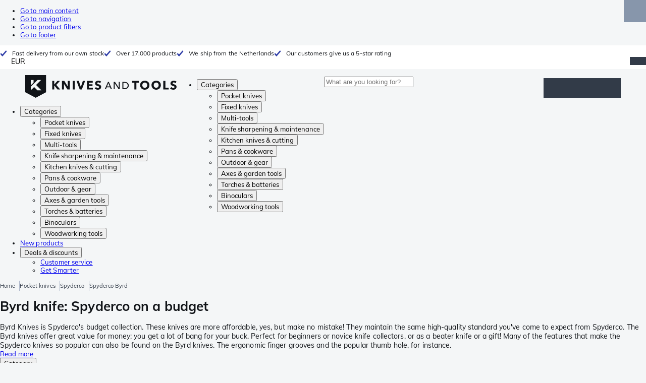

--- FILE ---
content_type: text/html; charset=utf-8
request_url: https://www.knivesandtools.com/en/ct/spyderco-byrd-knives.htm
body_size: 57465
content:
<!DOCTYPE html><html lang="en"><head><meta charSet="utf-8" data-next-head=""/><meta name="viewport" content="width=device-width, initial-scale=1" data-next-head=""/><meta property="og:type" content="website" data-next-head=""/><meta property="og:image" content="https://www.knivesandtools.com/static/logo-kat.png" data-next-head=""/><meta property="og:image:alt" content="Knivesandtools logo" data-next-head=""/><link rel="alternate" hrefLang="nl-NL" href="https://www.knivesandtools.nl/nl/ct/spyderco-byrd-messen.htm" data-next-head=""/><link rel="alternate" hrefLang="de-AT" href="https://www.knivesandtools.at/de/ct/spyderco-byrd-messer.htm" data-next-head=""/><link rel="alternate" hrefLang="fr-BE" href="https://fr.knivesandtools.be/fr/ct/couteaux-spyderco-byrd.htm" data-next-head=""/><link rel="alternate" hrefLang="nl-BE" href="https://www.knivesandtools.be/nl/ct/spyderco-byrd-messen.htm" data-next-head=""/><link rel="alternate" hrefLang="x-default" href="https://www.knivesandtools.com/en/ct/spyderco-byrd-knives.htm" data-next-head=""/><link rel="alternate" hrefLang="de-DE" href="https://www.knivesandtools.de/de/ct/spyderco-byrd-messer.htm" data-next-head=""/><link rel="alternate" hrefLang="en-DK" href="https://www.knivesandtools.dk/en/ct/spyderco-byrd-knives.htm" data-next-head=""/><link rel="alternate" hrefLang="es-ES" href="https://www.knivesandtools.es/es/ct/cuchillos-spyderco-byrd.htm" data-next-head=""/><link rel="alternate" hrefLang="fr-FR" href="https://www.knivesandtools.fr/fr/ct/couteaux-spyderco-byrd.htm" data-next-head=""/><link rel="alternate" hrefLang="en-IE" href="https://www.knivesandtools.ie/en/ct/spyderco-byrd-knives.htm" data-next-head=""/><link rel="alternate" hrefLang="it-IT" href="https://www.knivesandtools.it/it/ct/coltelli-spyderco-brand.htm" data-next-head=""/><link rel="alternate" hrefLang="pl-PL" href="https://www.knivesandtools.pl/pl/ct/noze-spyderco-byrd.htm" data-next-head=""/><link rel="alternate" hrefLang="pt-PT" href="https://www.knivesandtools.pt/pt/ct/facas-spyderco-byrd.htm" data-next-head=""/><link rel="alternate" hrefLang="en-SE" href="https://www.knivesandtools.se/en/ct/spyderco-byrd-knives.htm" data-next-head=""/><link rel="alternate" hrefLang="en-GB" href="https://www.knivesandtools.co.uk/en/ct/spyderco-byrd-knives.htm" data-next-head=""/><title data-next-head="">Spyderco Byrd knives | Tested and in stock!</title><meta name="robots" content="index,follow" data-next-head=""/><meta name="description" content="You purchase Spyderco Byrd knives at Knivesandtools ✔ We test all Spyderco Byrd knives ourselves ✔ Largest range of knives and tools in Europe ✔ Shop online today!" data-next-head=""/><meta property="og:title" content="Spyderco Byrd knives | Tested and in stock!" data-next-head=""/><meta property="og:description" content="You purchase Spyderco Byrd knives at Knivesandtools ✔ We test all Spyderco Byrd knives ourselves ✔ Largest range of knives and tools in Europe ✔ Shop online today!" data-next-head=""/><link rel="canonical" href="https://www.knivesandtools.com/en/ct/spyderco-byrd-knives.htm" data-next-head=""/><link rel="preconnect" href="https://assets.katogroup.eu"/><link rel="dns-prefetch" href="https://assets.katogroup.eu"/><link rel="shortcut icon" href="/static/favicons/kato/favicon.ico"/><link rel="apple-touch-icon" type="image/png" href="/static/favicons/kato/apple-touch-icon.png"/><link rel="apple-touch-icon" type="image/png" sizes="180x180" href="/static/favicons/kato/apple-touch-icon-180x180.png"/><link rel="icon" type="image/png" sizes="192x192" href="/static/favicons/kato/android-chrome-192x192.png"/><link rel="preload" href="/_next/static/css/fd5b66633a8f5e7d.css" as="style"/><link rel="preload" href="/_next/static/css/3f8fd4f606aa524a.css" as="style"/><link rel="preload" href="/_next/static/css/bf25617ae1daa955.css" as="style"/><script type="application/ld+json" data-next-head="">{"@context":"https://schema.org","@type":"WebSite","url":"https://www.knivesandtools.com","potentialAction":[{"@type":"SearchAction","target":"/search?q={search_term_string}","query-input":"required name=search_term_string"}]}</script><script type="application/ld+json" data-next-head="">{"@context":"https://schema.org","@type":"BreadcrumbList","itemListElement":[{"@type":"ListItem","position":1,"item":"https://www.knivesandtools.com/","name":"Home"},{"@type":"ListItem","position":2,"item":"https://www.knivesandtools.com/en/ct/pocket-knives-and-fixed-blade-knives.htm","name":"Pocket knives"},{"@type":"ListItem","position":3,"item":"https://www.knivesandtools.com/en/ct/spyderco-knives.htm","name":"Spyderco"},{"@type":"ListItem","position":4,"item":"https://www.knivesandtools.com/en/ct/spyderco-byrd-knives.htm","name":"Spyderco Byrd"}]}</script><link rel="stylesheet" href="/static/styles/nprogress.css?undefined"/><link rel="stylesheet" media="print" href="/static/styles/print.css?undefined"/><script id="datalayer">window.dataLayer = window.dataLayer || [];</script><script id="image-fallback" data-nscript="beforeInteractive">
 document.addEventListener('error', function(e) {
   const fallback = e.target.dataset.fallback
   if(!(e.target instanceof HTMLImageElement) || !fallback) return

   const type = fallback === 'pdp' ? 'pdp' : 'pop';
   e.target.dataset.origsrc=e.target.src;
   e.target.dataset.origsrcset=e.target.srcset;
   e.target.src='/static/placeholder-' + type + '.svg';
   e.target.srcset='';

 }, {capture: true});
 </script><link rel="stylesheet" href="/_next/static/css/fd5b66633a8f5e7d.css" data-n-g=""/><link rel="stylesheet" href="/_next/static/css/3f8fd4f606aa524a.css" data-n-p=""/><link rel="stylesheet" href="/_next/static/css/bf25617ae1daa955.css" data-n-p=""/><noscript data-n-css=""></noscript><script defer="" noModule="" src="/_next/static/chunks/polyfills-42372ed130431b0a.js"></script><script src="/_next/static/chunks/webpack-cb0bb4aee4f589d1.js" defer=""></script><script src="/_next/static/chunks/framework-82f984c82e43c0eb.js" defer=""></script><script src="/_next/static/chunks/main-c78c97367c23a11f.js" defer=""></script><script src="/_next/static/chunks/pages/_app-8eba1fff47b9e41b.js" defer=""></script><script src="/_next/static/chunks/8017-97ef61a3ab25c750.js" defer=""></script><script src="/_next/static/chunks/7017-5aa9a48ce204c371.js" defer=""></script><script src="/_next/static/chunks/7484-1dc4bc591b8900ab.js" defer=""></script><script src="/_next/static/chunks/4414-7b219d0bc1a5062c.js" defer=""></script><script src="/_next/static/chunks/9463-2d22a8dfb2003a04.js" defer=""></script><script src="/_next/static/chunks/3061-d62b6a86a49d7c6e.js" defer=""></script><script src="/_next/static/chunks/1479-0af5448b2abab32a.js" defer=""></script><script src="/_next/static/chunks/1363-6bf092fb0c67eb3f.js" defer=""></script><script src="/_next/static/chunks/9867-f5cea3155900feca.js" defer=""></script><script src="/_next/static/chunks/516-37514ca13ef7d633.js" defer=""></script><script src="/_next/static/chunks/7312-7ec0aad5203118ca.js" defer=""></script><script src="/_next/static/chunks/9681-8e83c4b580cb99a2.js" defer=""></script><script src="/_next/static/chunks/pages/content/%5Bslug%5D-c06d69148fc91154.js" defer=""></script><script src="/_next/static/5cc37b91b1a4baf64c7f738a7ebfaf7c55e287d3/_buildManifest.js" defer=""></script><script src="/_next/static/5cc37b91b1a4baf64c7f738a7ebfaf7c55e287d3/_ssgManifest.js" defer=""></script></head><body data-theme="kato"><div id="__next"><noscript><iframe title="Taggrs.io" src="https://server.knivesandtools.com/vel18Ny3TP.html?tg=574Q5RF" height="0" width="0" style="display:none;visibility:hidden"></iframe></noscript><div class="max-w-screen bg-background relative z-0 flex min-h-screen flex-col"><script type="application/ld+json">{"@context":"https://schema.org","@type":"SiteNavigationElement","name":"Main navigation","url":"https://www.knivesandtools.com","about":"The main navigation of the website. This is the main menu that is shown on the top of the page.","hasPart":[{"@type":"SiteNavigationElement","name":"Pocket knives","url":"https://www.knivesandtools.com/en/ct/pocket-knives-and-fixed-blade-knives.htm"},{"@type":"SiteNavigationElement","name":"Fixed knives","url":"https://www.knivesandtools.com/en/ct/fixed-knives.htm"},{"@type":"SiteNavigationElement","name":"Multi-tools","url":"https://www.knivesandtools.com/en/ct/multi-tools.htm"},{"@type":"SiteNavigationElement","name":"Knife sharpening & maintenance","url":"https://www.knivesandtools.com/en/ct/knife-sharpeners-and-maintenance.htm"},{"@type":"SiteNavigationElement","name":"Kitchen knives & cutting","url":"https://www.knivesandtools.com/en/ct/kitchen-knives.htm"},{"@type":"SiteNavigationElement","name":"Pans & cookware","url":"https://www.knivesandtools.com/en/ct/buying-best-pans.htm"},{"@type":"SiteNavigationElement","name":"Outdoor & gear","url":"https://www.knivesandtools.com/en/ct/other-outdoor.htm"},{"@type":"SiteNavigationElement","name":"Axes & garden tools","url":"https://www.knivesandtools.com/en/ct/axes-garden-tools.htm"},{"@type":"SiteNavigationElement","name":"Torches & batteries","url":"https://www.knivesandtools.com/en/ct/led-torches.htm"},{"@type":"SiteNavigationElement","name":"Binoculars","url":"https://www.knivesandtools.com/en/ct/binoculars-monoculars-scopes.htm"},{"@type":"SiteNavigationElement","name":"Woodworking tools","url":"https://www.knivesandtools.com/en/ct/woodworking-tools.htm"},{"@type":"SiteNavigationElement","name":"New products","url":"https://www.knivesandtools.com/en/ct/new-products.htm"},{"@type":"SiteNavigationElement","name":"Deals & discounts","url":"https://www.knivesandtools.com/en/ct/deals-and-discounts.htm"},{"@type":"SiteNavigationElement","name":"Customer service","url":"https://www.knivesandtools.comhttps://support.knivesandtools.com/hc/en-us"},{"@type":"SiteNavigationElement","name":"Get Smarter","url":"https://www.knivesandtools.comhttps://www.knivesandtools.com/get-smarter"}]}</script><div class="z-dialog-overlay absolute left-1/2 -translate-x-1/2"><ul class="space-y-1"><li><a href="#main" class="focus:bg-secondary sr-only text-base font-bold text-white focus:not-sr-only focus:absolute focus:left-1/2 focus:top-2 focus:z-[1001] focus:-translate-x-1/2 focus:p-2 focus:ring-2 focus:ring-blue-600">Go to main content</a></li><li><a href="#navigation" class="focus:bg-secondary sr-only text-base font-bold text-white focus:not-sr-only focus:absolute focus:left-1/2 focus:top-2 focus:z-[1001] focus:-translate-x-1/2 focus:p-2 focus:ring-2 focus:ring-blue-600">Go to navigation</a></li><li><a href="#products" class="focus:bg-secondary sr-only text-base font-bold text-white focus:not-sr-only focus:absolute focus:left-1/2 focus:top-2 focus:z-[1001] focus:-translate-x-1/2 focus:p-2 focus:ring-2 focus:ring-blue-600">Go to product filters</a></li><li><a href="#footer" class="focus:bg-secondary sr-only text-base font-bold text-white focus:not-sr-only focus:absolute focus:left-1/2 focus:top-2 focus:z-[1001] focus:-translate-x-1/2 focus:p-2 focus:ring-2 focus:ring-blue-600">Go to footer</a></li></ul></div><div class="OldBrowser_root__J2e5L" id="oldbrowser"><div class="MarkdownBlock_root__mFTc5"><p>You have an outdated webbrowser. The website might not work correctly.</p></div></div><div class="Header_uspBar__Fkwqu"><div class="skerper:sm:px-[15px] skerper:md:px-[20px] mx-auto box-border block w-full px-2 sm:px-[15px] md:px-[20px] lg:max-w-[1220px]"><div class="flex"><div class="Slider_slides__eT2H4 Header_usps__qs69F"><div class="Usp_root__zDEY8" style="background-image:var(--icon-check)">Fast delivery from our own stock</div><div class="Usp_root__zDEY8" style="background-image:var(--icon-check)">Over 17.000 products</div><div class="Usp_root__zDEY8" style="background-image:var(--icon-check)">We ship from the Netherlands</div><div class="Usp_root__zDEY8" style="background-image:var(--icon-check)">Our customers give us a 5-star rating</div></div><div style="margin-left:auto"><div class="DropDown_root__6wywS HeaderSelect_root__PNbVr !min-h-0 !border-none [&amp;&gt;button]:!py-0"><button type="button"><div>EUR</div></button><div class="DropDown_options__TNWzD"><button class="DropDown_option___bhYd DropDown_selected__ZdVBd" type="button"><div>EUR</div></button><button class="DropDown_option___bhYd" type="button"><div>DKK</div></button><button class="DropDown_option___bhYd" type="button"><div>PLN</div></button><button class="DropDown_option___bhYd" type="button"><div>SEK</div></button><button class="DropDown_option___bhYd" type="button"><div>GBP</div></button></div></div></div></div></div></div><header class="AppBarContent_root__dK9RR" id="navigation"><div class="AppBarContent_wrapper__FxCuT"><a href="/" aria-label="Home" title="Logo" class="AppBarContent_logoContainer__A_y4O"><svg xmlns="http://www.w3.org/2000/svg" viewBox="0 0 280 42" class="AppBarContent_logo__e4cvd"><path d="m57.44 18.11 7.23 8.55h-5l-5.89-7.3v7.3H50V10.8h3.74v6.45h.07l5.67-6.45h4.79Zm21.3 3h-.07L72.31 10.8h-4.37v15.86h3.72l-.09-10.37h.07L78 26.66h4.35V10.8h-3.7Zm8.91 5.51h3.86V10.8h-3.86Zm15.24-4.61h-.09L99.12 10.8h-4.3l6 15.86h3.83l6.11-15.86h-4.23Zm14.89-1.95h6.59V17h-6.59v-3h7v-3.2h-10.69v15.86h11.06v-3.27h-7.37Zm16-6.22a2.3 2.3 0 0 1 .7-.26 5 5 0 0 1 .78-.06 3.6 3.6 0 0 1 1.53.37 3.5 3.5 0 0 1 1.29 1l2.44-2.57a7.1 7.1 0 0 0-2.45-1.46 8.2 8.2 0 0 0-2.75-.49 8.8 8.8 0 0 0-2.21.28 6.2 6.2 0 0 0-2 .88 4.8 4.8 0 0 0-1.41 1.55 4.47 4.47 0 0 0-.54 2.26 4.4 4.4 0 0 0 .35 1.83 4 4 0 0 0 .92 1.27 5 5 0 0 0 1.3.87 13 13 0 0 0 1.49.58c.52.16 1 .32 1.4.46a5.3 5.3 0 0 1 1 .47 2.1 2.1 0 0 1 .64.57 1.26 1.26 0 0 1 .22.76 1.7 1.7 0 0 1-.18.81 1.56 1.56 0 0 1-.48.54 2.1 2.1 0 0 1-.7.29 4 4 0 0 1-.83.09 4.1 4.1 0 0 1-1.9-.49 4.8 4.8 0 0 1-1.53-1.19l-2.51 2.55a7 7 0 0 0 2.65 1.72 9.3 9.3 0 0 0 3.3.59 8.2 8.2 0 0 0 2.26-.31 5.9 5.9 0 0 0 2-1 4.55 4.55 0 0 0 1.35-1.65 5.1 5.1 0 0 0 .51-2.36 3.87 3.87 0 0 0-.47-2 4.7 4.7 0 0 0-1.19-1.34 6.8 6.8 0 0 0-1.59-.86c-.58-.22-1.14-.41-1.68-.59l-1-.35a4.6 4.6 0 0 1-.77-.37 1.4 1.4 0 0 1-.49-.47 1.17 1.17 0 0 1-.17-.67 1.3 1.3 0 0 1 .21-.77 1.7 1.7 0 0 1 .51-.44Zm20.85-1.18 5.68 13.21h-2.09l-1.35-3.24h-6.27l-1.33 3.24h-2.05L153 12.7ZM156.2 21l-2.46-6.19-2.49 6.19Zm16.8 2.26-6.91-10.56h-2.41v13.21h1.85V15.13l7 10.78h2.34V12.7H173Zm17.77-7a6.65 6.65 0 0 1 .63 3 6.44 6.44 0 0 1-.63 2.94 6.2 6.2 0 0 1-1.66 2.05 7 7 0 0 1-2.3 1.21 8.3 8.3 0 0 1-2.54.4h-4.53V12.7h4.53a8.9 8.9 0 0 1 2.54.37 6.8 6.8 0 0 1 2.3 1.18 6 6 0 0 1 1.7 2.05Zm-1.35 3a5.25 5.25 0 0 0-.41-2.17 4.26 4.26 0 0 0-1.14-1.56 5.2 5.2 0 0 0-1.76-.95 7.1 7.1 0 0 0-2.21-.33h-2.31v10h2.31a7.1 7.1 0 0 0 2.21-.33 5.1 5.1 0 0 0 1.76-1 4.26 4.26 0 0 0 1.14-1.56 5.1 5.1 0 0 0 .45-2.05Zm7.88-5.24h4.48v12.64h3.83V14.07h4.48V10.8h-12.75Zm31.76 1.16a8.6 8.6 0 0 1 .65 3.43 8.7 8.7 0 0 1-.65 3.44 7.8 7.8 0 0 1-1.8 2.67 8 8 0 0 1-2.74 1.71 10 10 0 0 1-6.89 0 7.8 7.8 0 0 1-4.54-4.38 8.9 8.9 0 0 1-.65-3.44 8.8 8.8 0 0 1 .65-3.43 7.5 7.5 0 0 1 1.81-2.61 8 8 0 0 1 2.77-1.57 10.52 10.52 0 0 1 6.89 0 8 8 0 0 1 2.74 1.66 7.3 7.3 0 0 1 1.8 2.57Zm-3.45 3.43a5.5 5.5 0 0 0-.33-1.92 4.5 4.5 0 0 0-.93-1.54 4.3 4.3 0 0 0-1.43-1 4.5 4.5 0 0 0-1.85-.37 4.43 4.43 0 0 0-3.27 1.37 4.2 4.2 0 0 0-.93 1.54 5.5 5.5 0 0 0-.33 1.92 5.8 5.8 0 0 0 .34 2 4.55 4.55 0 0 0 .93 1.55 4 4 0 0 0 1.42 1 4.4 4.4 0 0 0 1.84.37 4.4 4.4 0 0 0 1.83-.37 4.1 4.1 0 0 0 1.44-1 4.6 4.6 0 0 0 .94-1.55 5.8 5.8 0 0 0 .37-1.95Zm24.53-3.43a8.6 8.6 0 0 1 .65 3.43 8.7 8.7 0 0 1-.65 3.44 7.8 7.8 0 0 1-1.8 2.67 8 8 0 0 1-2.74 1.71 10 10 0 0 1-6.89 0 7.74 7.74 0 0 1-4.54-4.38 8.9 8.9 0 0 1-.65-3.44 8.8 8.8 0 0 1 .65-3.43 7.6 7.6 0 0 1 1.8-2.61 8.1 8.1 0 0 1 2.78-1.57 10.52 10.52 0 0 1 6.89 0 8 8 0 0 1 2.74 1.66 7.3 7.3 0 0 1 1.8 2.57Zm-3.45 3.43a5.5 5.5 0 0 0-.33-1.92 4.8 4.8 0 0 0-.93-1.54 4.2 4.2 0 0 0-1.44-1 4.45 4.45 0 0 0-1.84-.37 4.43 4.43 0 0 0-3.27 1.37 4.2 4.2 0 0 0-.93 1.54 5.87 5.87 0 0 0 0 3.91 4.55 4.55 0 0 0 .93 1.55 4 4 0 0 0 1.42 1 4.74 4.74 0 0 0 3.67 0 4.2 4.2 0 0 0 1.44-1 4.7 4.7 0 0 0 .94-1.55 5.8 5.8 0 0 0 .38-1.94Zm12.5-7.86h-3.85v15.91h10v-3.34h-6.14Zm19 7.66a6.8 6.8 0 0 0-1.59-.86c-.58-.22-1.14-.41-1.68-.59l-1-.35a4.6 4.6 0 0 1-.77-.37 1.4 1.4 0 0 1-.49-.47 1.17 1.17 0 0 1-.17-.67 1.3 1.3 0 0 1 .21-.77 1.7 1.7 0 0 1 .53-.5 2.3 2.3 0 0 1 .7-.26 5 5 0 0 1 .78-.06 3.6 3.6 0 0 1 1.53.37 3.5 3.5 0 0 1 1.29 1l2.47-2.53a7.1 7.1 0 0 0-2.45-1.46 8.2 8.2 0 0 0-2.75-.49 8.8 8.8 0 0 0-2.21.28 6.2 6.2 0 0 0-2 .88 4.8 4.8 0 0 0-1.41 1.55 4.47 4.47 0 0 0-.53 2.26 4.4 4.4 0 0 0 .35 1.83 4 4 0 0 0 .92 1.27 5 5 0 0 0 1.3.87 13 13 0 0 0 1.49.58c.52.16 1 .32 1.4.46a5.3 5.3 0 0 1 1 .47 2.1 2.1 0 0 1 .64.57 1.26 1.26 0 0 1 .22.76 1.7 1.7 0 0 1-.18.81 1.56 1.56 0 0 1-.48.54 2.1 2.1 0 0 1-.7.29 4 4 0 0 1-.83.09 4.1 4.1 0 0 1-1.9-.49 4.8 4.8 0 0 1-1.53-1.19l-2.51 2.55a7 7 0 0 0 2.64 1.69 9.3 9.3 0 0 0 3.3.59 8.2 8.2 0 0 0 2.26-.31 5.9 5.9 0 0 0 1.95-1 4.55 4.55 0 0 0 1.35-1.65 5.1 5.1 0 0 0 .51-2.36 3.87 3.87 0 0 0-.47-2 4.7 4.7 0 0 0-1.15-1.28ZM0 0h38.6v31.71L19.3 42 0 31.71Zm10.27 18.93 5.12-5.15V9h-5.12Zm0 9.3 6.17-6.15 6.19 6.19H30l-9.86-9.92L29.46 9h-6.69l-12.5 12.52Z" style="fill:#111418"></path></svg></a><nav aria-label="Main" data-orientation="horizontal" dir="ltr" class="hidden relative z-50 mb-4"><div class="container px-4 text-sm font-bold"><div style="position:relative"><ul data-orientation="horizontal" class="flex gap-9 border-b p-0" dir="ltr"><li><button id="radix-«Rhrd6»-trigger-radix-«Rmhrd6»" data-state="closed" aria-expanded="false" aria-controls="radix-«Rhrd6»-content-radix-«Rmhrd6»" class="group inline-flex h-12 cursor-pointer items-center gap-2 text-sm font-bold leading-6 xl:text-base" data-radix-collection-item="">Categories<span style="--icon:var(--icon-chevron-right)" class="inline-block bg-current [mask-image:var(--icon)] [mask-position:center] [mask-repeat:no-repeat] [mask-size:contain] size-2 rotate-90"></span></button><div id="radix-«Rhrd6»-content-radix-«Rmhrd6»" aria-labelledby="radix-«Rhrd6»-trigger-radix-«Rmhrd6»" data-orientation="horizontal" data-state="closed" class="top-15 shadow-desktop-menu fixed bg-snow scrollbar-gutter-stable left-0 h-[75vh] w-full overflow-y-auto py-6 hidden" style="pointer-events:none" dir="ltr"><div class="container grid grid-cols-4 gap-4 p-0 px-4 text-base"><div data-orientation="vertical" class="col-span-1"><div style="position:relative"><ul data-orientation="vertical" class="gap-2 flex flex-col"><li><button id="radix-«Ramhrd6»-trigger-radix-«R5qmhrd6»" data-state="closed" aria-expanded="false" aria-controls="radix-«Ramhrd6»-content-radix-«R5qmhrd6»" class="group w-full" data-radix-collection-item=""><div class="group/item flex w-full cursor-pointer items-center gap-4 text-start text-sm leading-4 transition-colors duration-200 ease-in-out hover:bg-white"><span aria-hidden="true" style="--icon:var(--icon-pocketknives)" class="inline-block bg-current [mask-image:var(--icon)] [mask-position:center] [mask-repeat:no-repeat] [mask-size:contain] group-hover/item:!bg-dark group-data-[state=open]:!bg-dark transition-colors m-1.5 size-7 shrink-0"></span><div class="pr-4 relative flex w-full items-center justify-between gap-2"><span class="font-normal group-hover/item:pr-4 group-data-[state=open]:pr-4 group-hover/item:text-dark group-data-[state=open]:text-dark pr-4 transition-colors group-hover/item:font-bold group-data-[state=open]:font-bold">Pocket knives</span><span style="--icon:var(--icon-chevron-right)" class="inline-block bg-current [mask-image:var(--icon)] [mask-position:center] [mask-repeat:no-repeat] [mask-size:contain] group-hover/item:!bg-dark group-data-[state=open]:!bg-dark transition-colors absolute right-2 size-2"></span></div></div></button></li><li><button id="radix-«Ramhrd6»-trigger-radix-«R9qmhrd6»" data-state="closed" aria-expanded="false" aria-controls="radix-«Ramhrd6»-content-radix-«R9qmhrd6»" class="group w-full" data-radix-collection-item=""><div class="group/item flex w-full cursor-pointer items-center gap-4 text-start text-sm leading-4 transition-colors duration-200 ease-in-out hover:bg-white"><span aria-hidden="true" style="--icon:var(--icon-fixedblades)" class="inline-block bg-current [mask-image:var(--icon)] [mask-position:center] [mask-repeat:no-repeat] [mask-size:contain] group-hover/item:!bg-dark group-data-[state=open]:!bg-dark transition-colors m-1.5 size-7 shrink-0"></span><div class="pr-4 relative flex w-full items-center justify-between gap-2"><span class="font-normal group-hover/item:pr-4 group-data-[state=open]:pr-4 group-hover/item:text-dark group-data-[state=open]:text-dark pr-4 transition-colors group-hover/item:font-bold group-data-[state=open]:font-bold">Fixed knives</span><span style="--icon:var(--icon-chevron-right)" class="inline-block bg-current [mask-image:var(--icon)] [mask-position:center] [mask-repeat:no-repeat] [mask-size:contain] group-hover/item:!bg-dark group-data-[state=open]:!bg-dark transition-colors absolute right-2 size-2"></span></div></div></button></li><li><button id="radix-«Ramhrd6»-trigger-radix-«Rdqmhrd6»" data-state="closed" aria-expanded="false" aria-controls="radix-«Ramhrd6»-content-radix-«Rdqmhrd6»" class="group w-full" data-radix-collection-item=""><div class="group/item flex w-full cursor-pointer items-center gap-4 text-start text-sm leading-4 transition-colors duration-200 ease-in-out hover:bg-white"><span aria-hidden="true" style="--icon:var(--icon-multitools)" class="inline-block bg-current [mask-image:var(--icon)] [mask-position:center] [mask-repeat:no-repeat] [mask-size:contain] group-hover/item:!bg-dark group-data-[state=open]:!bg-dark transition-colors m-1.5 size-7 shrink-0"></span><div class="pr-4 relative flex w-full items-center justify-between gap-2"><span class="font-normal group-hover/item:pr-4 group-data-[state=open]:pr-4 group-hover/item:text-dark group-data-[state=open]:text-dark pr-4 transition-colors group-hover/item:font-bold group-data-[state=open]:font-bold">Multi-tools</span><span style="--icon:var(--icon-chevron-right)" class="inline-block bg-current [mask-image:var(--icon)] [mask-position:center] [mask-repeat:no-repeat] [mask-size:contain] group-hover/item:!bg-dark group-data-[state=open]:!bg-dark transition-colors absolute right-2 size-2"></span></div></div></button></li><li><button id="radix-«Ramhrd6»-trigger-radix-«Rhqmhrd6»" data-state="closed" aria-expanded="false" aria-controls="radix-«Ramhrd6»-content-radix-«Rhqmhrd6»" class="group w-full" data-radix-collection-item=""><div class="group/item flex w-full cursor-pointer items-center gap-4 text-start text-sm leading-4 transition-colors duration-200 ease-in-out hover:bg-white"><span aria-hidden="true" style="--icon:var(--icon-sharpening)" class="inline-block bg-current [mask-image:var(--icon)] [mask-position:center] [mask-repeat:no-repeat] [mask-size:contain] group-hover/item:!bg-dark group-data-[state=open]:!bg-dark transition-colors m-1.5 size-7 shrink-0"></span><div class="pr-4 relative flex w-full items-center justify-between gap-2"><span class="font-normal group-hover/item:pr-4 group-data-[state=open]:pr-4 group-hover/item:text-dark group-data-[state=open]:text-dark pr-4 transition-colors group-hover/item:font-bold group-data-[state=open]:font-bold">Knife sharpening &amp; maintenance</span><span style="--icon:var(--icon-chevron-right)" class="inline-block bg-current [mask-image:var(--icon)] [mask-position:center] [mask-repeat:no-repeat] [mask-size:contain] group-hover/item:!bg-dark group-data-[state=open]:!bg-dark transition-colors absolute right-2 size-2"></span></div></div></button></li><li><button id="radix-«Ramhrd6»-trigger-radix-«Rlqmhrd6»" data-state="closed" aria-expanded="false" aria-controls="radix-«Ramhrd6»-content-radix-«Rlqmhrd6»" class="group w-full" data-radix-collection-item=""><div class="group/item flex w-full cursor-pointer items-center gap-4 text-start text-sm leading-4 transition-colors duration-200 ease-in-out hover:bg-white"><span aria-hidden="true" style="--icon:var(--icon-kitchenknives)" class="inline-block bg-current [mask-image:var(--icon)] [mask-position:center] [mask-repeat:no-repeat] [mask-size:contain] group-hover/item:!bg-dark group-data-[state=open]:!bg-dark transition-colors m-1.5 size-7 shrink-0"></span><div class="pr-4 relative flex w-full items-center justify-between gap-2"><span class="font-normal group-hover/item:pr-4 group-data-[state=open]:pr-4 group-hover/item:text-dark group-data-[state=open]:text-dark pr-4 transition-colors group-hover/item:font-bold group-data-[state=open]:font-bold">Kitchen knives &amp; cutting</span><span style="--icon:var(--icon-chevron-right)" class="inline-block bg-current [mask-image:var(--icon)] [mask-position:center] [mask-repeat:no-repeat] [mask-size:contain] group-hover/item:!bg-dark group-data-[state=open]:!bg-dark transition-colors absolute right-2 size-2"></span></div></div></button></li><li><button id="radix-«Ramhrd6»-trigger-radix-«Rpqmhrd6»" data-state="closed" aria-expanded="false" aria-controls="radix-«Ramhrd6»-content-radix-«Rpqmhrd6»" class="group w-full" data-radix-collection-item=""><div class="group/item flex w-full cursor-pointer items-center gap-4 text-start text-sm leading-4 transition-colors duration-200 ease-in-out hover:bg-white"><span aria-hidden="true" style="--icon:var(--icon-pans)" class="inline-block bg-current [mask-image:var(--icon)] [mask-position:center] [mask-repeat:no-repeat] [mask-size:contain] group-hover/item:!bg-dark group-data-[state=open]:!bg-dark transition-colors m-1.5 size-7 shrink-0"></span><div class="pr-4 relative flex w-full items-center justify-between gap-2"><span class="font-normal group-hover/item:pr-4 group-data-[state=open]:pr-4 group-hover/item:text-dark group-data-[state=open]:text-dark pr-4 transition-colors group-hover/item:font-bold group-data-[state=open]:font-bold">Pans &amp; cookware</span><span style="--icon:var(--icon-chevron-right)" class="inline-block bg-current [mask-image:var(--icon)] [mask-position:center] [mask-repeat:no-repeat] [mask-size:contain] group-hover/item:!bg-dark group-data-[state=open]:!bg-dark transition-colors absolute right-2 size-2"></span></div></div></button></li><li><button id="radix-«Ramhrd6»-trigger-radix-«Rtqmhrd6»" data-state="closed" aria-expanded="false" aria-controls="radix-«Ramhrd6»-content-radix-«Rtqmhrd6»" class="group w-full" data-radix-collection-item=""><div class="group/item flex w-full cursor-pointer items-center gap-4 text-start text-sm leading-4 transition-colors duration-200 ease-in-out hover:bg-white"><span aria-hidden="true" style="--icon:var(--icon-outdoorgear)" class="inline-block bg-current [mask-image:var(--icon)] [mask-position:center] [mask-repeat:no-repeat] [mask-size:contain] group-hover/item:!bg-dark group-data-[state=open]:!bg-dark transition-colors m-1.5 size-7 shrink-0"></span><div class="pr-4 relative flex w-full items-center justify-between gap-2"><span class="font-normal group-hover/item:pr-4 group-data-[state=open]:pr-4 group-hover/item:text-dark group-data-[state=open]:text-dark pr-4 transition-colors group-hover/item:font-bold group-data-[state=open]:font-bold">Outdoor &amp; gear</span><span style="--icon:var(--icon-chevron-right)" class="inline-block bg-current [mask-image:var(--icon)] [mask-position:center] [mask-repeat:no-repeat] [mask-size:contain] group-hover/item:!bg-dark group-data-[state=open]:!bg-dark transition-colors absolute right-2 size-2"></span></div></div></button></li><li><button id="radix-«Ramhrd6»-trigger-radix-«R11qmhrd6»" data-state="closed" aria-expanded="false" aria-controls="radix-«Ramhrd6»-content-radix-«R11qmhrd6»" class="group w-full" data-radix-collection-item=""><div class="group/item flex w-full cursor-pointer items-center gap-4 text-start text-sm leading-4 transition-colors duration-200 ease-in-out hover:bg-white"><span aria-hidden="true" style="--icon:var(--icon-axes)" class="inline-block bg-current [mask-image:var(--icon)] [mask-position:center] [mask-repeat:no-repeat] [mask-size:contain] group-hover/item:!bg-dark group-data-[state=open]:!bg-dark transition-colors m-1.5 size-7 shrink-0"></span><div class="pr-4 relative flex w-full items-center justify-between gap-2"><span class="font-normal group-hover/item:pr-4 group-data-[state=open]:pr-4 group-hover/item:text-dark group-data-[state=open]:text-dark pr-4 transition-colors group-hover/item:font-bold group-data-[state=open]:font-bold">Axes &amp; garden tools</span><span style="--icon:var(--icon-chevron-right)" class="inline-block bg-current [mask-image:var(--icon)] [mask-position:center] [mask-repeat:no-repeat] [mask-size:contain] group-hover/item:!bg-dark group-data-[state=open]:!bg-dark transition-colors absolute right-2 size-2"></span></div></div></button></li><li><button id="radix-«Ramhrd6»-trigger-radix-«R15qmhrd6»" data-state="closed" aria-expanded="false" aria-controls="radix-«Ramhrd6»-content-radix-«R15qmhrd6»" class="group w-full" data-radix-collection-item=""><div class="group/item flex w-full cursor-pointer items-center gap-4 text-start text-sm leading-4 transition-colors duration-200 ease-in-out hover:bg-white"><span aria-hidden="true" style="--icon:var(--icon-flashlights)" class="inline-block bg-current [mask-image:var(--icon)] [mask-position:center] [mask-repeat:no-repeat] [mask-size:contain] group-hover/item:!bg-dark group-data-[state=open]:!bg-dark transition-colors m-1.5 size-7 shrink-0"></span><div class="pr-4 relative flex w-full items-center justify-between gap-2"><span class="font-normal group-hover/item:pr-4 group-data-[state=open]:pr-4 group-hover/item:text-dark group-data-[state=open]:text-dark pr-4 transition-colors group-hover/item:font-bold group-data-[state=open]:font-bold">Torches &amp; batteries</span><span style="--icon:var(--icon-chevron-right)" class="inline-block bg-current [mask-image:var(--icon)] [mask-position:center] [mask-repeat:no-repeat] [mask-size:contain] group-hover/item:!bg-dark group-data-[state=open]:!bg-dark transition-colors absolute right-2 size-2"></span></div></div></button></li><li><button id="radix-«Ramhrd6»-trigger-radix-«R19qmhrd6»" data-state="closed" aria-expanded="false" aria-controls="radix-«Ramhrd6»-content-radix-«R19qmhrd6»" class="group w-full" data-radix-collection-item=""><div class="group/item flex w-full cursor-pointer items-center gap-4 text-start text-sm leading-4 transition-colors duration-200 ease-in-out hover:bg-white"><span aria-hidden="true" style="--icon:var(--icon-binoculars)" class="inline-block bg-current [mask-image:var(--icon)] [mask-position:center] [mask-repeat:no-repeat] [mask-size:contain] group-hover/item:!bg-dark group-data-[state=open]:!bg-dark transition-colors m-1.5 size-7 shrink-0"></span><div class="pr-4 relative flex w-full items-center justify-between gap-2"><span class="font-normal group-hover/item:pr-4 group-data-[state=open]:pr-4 group-hover/item:text-dark group-data-[state=open]:text-dark pr-4 transition-colors group-hover/item:font-bold group-data-[state=open]:font-bold">Binoculars</span><span style="--icon:var(--icon-chevron-right)" class="inline-block bg-current [mask-image:var(--icon)] [mask-position:center] [mask-repeat:no-repeat] [mask-size:contain] group-hover/item:!bg-dark group-data-[state=open]:!bg-dark transition-colors absolute right-2 size-2"></span></div></div></button></li><li><button id="radix-«Ramhrd6»-trigger-radix-«R1dqmhrd6»" data-state="closed" aria-expanded="false" aria-controls="radix-«Ramhrd6»-content-radix-«R1dqmhrd6»" class="group w-full" data-radix-collection-item=""><div class="group/item flex w-full cursor-pointer items-center gap-4 text-start text-sm leading-4 transition-colors duration-200 ease-in-out hover:bg-white"><span aria-hidden="true" style="--icon:var(--icon-woodworking)" class="inline-block bg-current [mask-image:var(--icon)] [mask-position:center] [mask-repeat:no-repeat] [mask-size:contain] group-hover/item:!bg-dark group-data-[state=open]:!bg-dark transition-colors m-1.5 size-7 shrink-0"></span><div class="pr-4 relative flex w-full items-center justify-between gap-2"><span class="font-normal group-hover/item:pr-4 group-data-[state=open]:pr-4 group-hover/item:text-dark group-data-[state=open]:text-dark pr-4 transition-colors group-hover/item:font-bold group-data-[state=open]:font-bold">Woodworking tools</span><span style="--icon:var(--icon-chevron-right)" class="inline-block bg-current [mask-image:var(--icon)] [mask-position:center] [mask-repeat:no-repeat] [mask-size:contain] group-hover/item:!bg-dark group-data-[state=open]:!bg-dark transition-colors absolute right-2 size-2"></span></div></div></button></li></ul></div></div></div></div></li></ul></div></div></nav><div class="AppBarContent_searchBox__VuNdD"><div class="lg:hidden"></div><form class="justify-center hidden lg:block skerper:max-lg:px-3 skerper:max-lg:pt-[30px] skerper:max-lg:pb-3 skerper:max-lg:mb-0 skerper:max-lg:bg-[#c9d4e4]" action="/search" method="get"><div class="text-primary-text letter-spacing-[0.1px] skerper:hover:border-primary relative inline-flex cursor-text items-center rounded-[1px] border border-[#8796ab] font-sans text-[14px] leading-[1.1876em] hover:border-[#546378] md:leading-[1.3] [label+&amp;]:mt-[8px] pr-[12px] min-h-10 w-full border-none bg-white shadow-[inset_1px_1px_2px_rgb(135_150_171_/_50%)] lg:top-[0.5px] lg:ml-7 lg:mr-9 lg:max-w-[400px] xl:top-[-0.5px] xl:ml-[18px] xl:mr-[14px] xl:max-w-[600px] skerper:lg:min-h-[40px] skerper:lg:ml-[33px] skerper:xl:top-[0.5px] skerper:xl:ml-[11px]"><input autoComplete="off" placeholder="What are you looking for?" aria-label="search" class="box-content! m-0 block h-[1.1876em] w-full min-w-0 border-0 bg-none px-[12px] pb-[11px] pt-[10px] font-[inherit] tracking-[inherit] text-current placeholder:text-current placeholder:opacity-50 focus:outline-none" name="q" value=""/><span title="Search" style="--icon:var(--icon-search)" class="inline-block bg-current [mask-image:var(--icon)] [mask-position:center] [mask-repeat:no-repeat] [mask-size:contain] size-6 text-[var(--primary-dark)]"></span></div></form></div><div class="notranslate AppBarContent_icons__b9wQN"><a href="/wishlist" class="AppBarContent_icon__msBub AppBarContent_iconWishlist__w5T__" data-testid="wishlist-icon"><span translate="yes">Wishlist</span></a><a class="AppBarContent_icon__msBub AppBarContent_iconAccount__YvwGp" data-testid="account-icon" translate="yes" href="/account/login">Log in</a><button type="button" class="AppBarContent_icon__msBub AppBarContent_iconSearch__a9C3i" data-testid="search-icon">Search</button><a class="AppBarContent_icon__msBub AppBarContent_iconCart__Fdg0b" data-testid="cart-icon" href="/cart"><span translate="yes">Shopping cart</span></a><button type="button" class="AppBarContent_icon__msBub AppBarContent_iconMenu__Dgb7X" data-testid="menu-icon"><span class="w-full">Menu</span></button></div></div></header><nav aria-label="Main" data-orientation="horizontal" dir="ltr" class="hidden xl:block relative z-50 mb-4"><div class="container px-4 text-sm font-bold"><div style="position:relative"><ul data-orientation="horizontal" class="flex gap-9 border-b p-0" dir="ltr"><li><button id="radix-«R4rd6»-trigger-radix-«R2srd6»" data-state="closed" aria-expanded="false" aria-controls="radix-«R4rd6»-content-radix-«R2srd6»" class="group inline-flex h-12 cursor-pointer items-center gap-2 text-sm font-bold leading-6 xl:text-base" data-radix-collection-item="">Categories<span style="--icon:var(--icon-chevron-right)" class="inline-block bg-current [mask-image:var(--icon)] [mask-position:center] [mask-repeat:no-repeat] [mask-size:contain] size-2 rotate-90"></span></button><div id="radix-«R4rd6»-content-radix-«R2srd6»" aria-labelledby="radix-«R4rd6»-trigger-radix-«R2srd6»" data-orientation="horizontal" data-state="closed" class="absolute top-0 bg-snow scrollbar-gutter-stable left-0 h-[75vh] w-full overflow-y-auto py-6 hidden" style="pointer-events:none" dir="ltr"><div class="container grid grid-cols-4 gap-4 p-0 px-4 text-base"><div data-orientation="vertical" class="col-span-1"><div style="position:relative"><ul data-orientation="vertical" class="gap-2 flex flex-col"><li><button id="radix-«R1asrd6»-trigger-radix-«Rnasrd6»" data-state="closed" aria-expanded="false" aria-controls="radix-«R1asrd6»-content-radix-«Rnasrd6»" class="group w-full" data-radix-collection-item=""><div class="group/item flex w-full cursor-pointer items-center gap-4 text-start text-sm leading-4 transition-colors duration-200 ease-in-out hover:bg-white"><span aria-hidden="true" style="--icon:var(--icon-pocketknives)" class="inline-block bg-current [mask-image:var(--icon)] [mask-position:center] [mask-repeat:no-repeat] [mask-size:contain] group-hover/item:!bg-dark group-data-[state=open]:!bg-dark transition-colors m-1.5 size-7 shrink-0"></span><div class="pr-4 relative flex w-full items-center justify-between gap-2"><span class="font-normal group-hover/item:pr-4 group-data-[state=open]:pr-4 group-hover/item:text-dark group-data-[state=open]:text-dark pr-4 transition-colors group-hover/item:font-bold group-data-[state=open]:font-bold">Pocket knives</span><span style="--icon:var(--icon-chevron-right)" class="inline-block bg-current [mask-image:var(--icon)] [mask-position:center] [mask-repeat:no-repeat] [mask-size:contain] group-hover/item:!bg-dark group-data-[state=open]:!bg-dark transition-colors absolute right-2 size-2"></span></div></div></button></li><li><button id="radix-«R1asrd6»-trigger-radix-«R17asrd6»" data-state="closed" aria-expanded="false" aria-controls="radix-«R1asrd6»-content-radix-«R17asrd6»" class="group w-full" data-radix-collection-item=""><div class="group/item flex w-full cursor-pointer items-center gap-4 text-start text-sm leading-4 transition-colors duration-200 ease-in-out hover:bg-white"><span aria-hidden="true" style="--icon:var(--icon-fixedblades)" class="inline-block bg-current [mask-image:var(--icon)] [mask-position:center] [mask-repeat:no-repeat] [mask-size:contain] group-hover/item:!bg-dark group-data-[state=open]:!bg-dark transition-colors m-1.5 size-7 shrink-0"></span><div class="pr-4 relative flex w-full items-center justify-between gap-2"><span class="font-normal group-hover/item:pr-4 group-data-[state=open]:pr-4 group-hover/item:text-dark group-data-[state=open]:text-dark pr-4 transition-colors group-hover/item:font-bold group-data-[state=open]:font-bold">Fixed knives</span><span style="--icon:var(--icon-chevron-right)" class="inline-block bg-current [mask-image:var(--icon)] [mask-position:center] [mask-repeat:no-repeat] [mask-size:contain] group-hover/item:!bg-dark group-data-[state=open]:!bg-dark transition-colors absolute right-2 size-2"></span></div></div></button></li><li><button id="radix-«R1asrd6»-trigger-radix-«R1nasrd6»" data-state="closed" aria-expanded="false" aria-controls="radix-«R1asrd6»-content-radix-«R1nasrd6»" class="group w-full" data-radix-collection-item=""><div class="group/item flex w-full cursor-pointer items-center gap-4 text-start text-sm leading-4 transition-colors duration-200 ease-in-out hover:bg-white"><span aria-hidden="true" style="--icon:var(--icon-multitools)" class="inline-block bg-current [mask-image:var(--icon)] [mask-position:center] [mask-repeat:no-repeat] [mask-size:contain] group-hover/item:!bg-dark group-data-[state=open]:!bg-dark transition-colors m-1.5 size-7 shrink-0"></span><div class="pr-4 relative flex w-full items-center justify-between gap-2"><span class="font-normal group-hover/item:pr-4 group-data-[state=open]:pr-4 group-hover/item:text-dark group-data-[state=open]:text-dark pr-4 transition-colors group-hover/item:font-bold group-data-[state=open]:font-bold">Multi-tools</span><span style="--icon:var(--icon-chevron-right)" class="inline-block bg-current [mask-image:var(--icon)] [mask-position:center] [mask-repeat:no-repeat] [mask-size:contain] group-hover/item:!bg-dark group-data-[state=open]:!bg-dark transition-colors absolute right-2 size-2"></span></div></div></button></li><li><button id="radix-«R1asrd6»-trigger-radix-«R27asrd6»" data-state="closed" aria-expanded="false" aria-controls="radix-«R1asrd6»-content-radix-«R27asrd6»" class="group w-full" data-radix-collection-item=""><div class="group/item flex w-full cursor-pointer items-center gap-4 text-start text-sm leading-4 transition-colors duration-200 ease-in-out hover:bg-white"><span aria-hidden="true" style="--icon:var(--icon-sharpening)" class="inline-block bg-current [mask-image:var(--icon)] [mask-position:center] [mask-repeat:no-repeat] [mask-size:contain] group-hover/item:!bg-dark group-data-[state=open]:!bg-dark transition-colors m-1.5 size-7 shrink-0"></span><div class="pr-4 relative flex w-full items-center justify-between gap-2"><span class="font-normal group-hover/item:pr-4 group-data-[state=open]:pr-4 group-hover/item:text-dark group-data-[state=open]:text-dark pr-4 transition-colors group-hover/item:font-bold group-data-[state=open]:font-bold">Knife sharpening &amp; maintenance</span><span style="--icon:var(--icon-chevron-right)" class="inline-block bg-current [mask-image:var(--icon)] [mask-position:center] [mask-repeat:no-repeat] [mask-size:contain] group-hover/item:!bg-dark group-data-[state=open]:!bg-dark transition-colors absolute right-2 size-2"></span></div></div></button></li><li><button id="radix-«R1asrd6»-trigger-radix-«R2nasrd6»" data-state="closed" aria-expanded="false" aria-controls="radix-«R1asrd6»-content-radix-«R2nasrd6»" class="group w-full" data-radix-collection-item=""><div class="group/item flex w-full cursor-pointer items-center gap-4 text-start text-sm leading-4 transition-colors duration-200 ease-in-out hover:bg-white"><span aria-hidden="true" style="--icon:var(--icon-kitchenknives)" class="inline-block bg-current [mask-image:var(--icon)] [mask-position:center] [mask-repeat:no-repeat] [mask-size:contain] group-hover/item:!bg-dark group-data-[state=open]:!bg-dark transition-colors m-1.5 size-7 shrink-0"></span><div class="pr-4 relative flex w-full items-center justify-between gap-2"><span class="font-normal group-hover/item:pr-4 group-data-[state=open]:pr-4 group-hover/item:text-dark group-data-[state=open]:text-dark pr-4 transition-colors group-hover/item:font-bold group-data-[state=open]:font-bold">Kitchen knives &amp; cutting</span><span style="--icon:var(--icon-chevron-right)" class="inline-block bg-current [mask-image:var(--icon)] [mask-position:center] [mask-repeat:no-repeat] [mask-size:contain] group-hover/item:!bg-dark group-data-[state=open]:!bg-dark transition-colors absolute right-2 size-2"></span></div></div></button></li><li><button id="radix-«R1asrd6»-trigger-radix-«R37asrd6»" data-state="closed" aria-expanded="false" aria-controls="radix-«R1asrd6»-content-radix-«R37asrd6»" class="group w-full" data-radix-collection-item=""><div class="group/item flex w-full cursor-pointer items-center gap-4 text-start text-sm leading-4 transition-colors duration-200 ease-in-out hover:bg-white"><span aria-hidden="true" style="--icon:var(--icon-pans)" class="inline-block bg-current [mask-image:var(--icon)] [mask-position:center] [mask-repeat:no-repeat] [mask-size:contain] group-hover/item:!bg-dark group-data-[state=open]:!bg-dark transition-colors m-1.5 size-7 shrink-0"></span><div class="pr-4 relative flex w-full items-center justify-between gap-2"><span class="font-normal group-hover/item:pr-4 group-data-[state=open]:pr-4 group-hover/item:text-dark group-data-[state=open]:text-dark pr-4 transition-colors group-hover/item:font-bold group-data-[state=open]:font-bold">Pans &amp; cookware</span><span style="--icon:var(--icon-chevron-right)" class="inline-block bg-current [mask-image:var(--icon)] [mask-position:center] [mask-repeat:no-repeat] [mask-size:contain] group-hover/item:!bg-dark group-data-[state=open]:!bg-dark transition-colors absolute right-2 size-2"></span></div></div></button></li><li><button id="radix-«R1asrd6»-trigger-radix-«R3nasrd6»" data-state="closed" aria-expanded="false" aria-controls="radix-«R1asrd6»-content-radix-«R3nasrd6»" class="group w-full" data-radix-collection-item=""><div class="group/item flex w-full cursor-pointer items-center gap-4 text-start text-sm leading-4 transition-colors duration-200 ease-in-out hover:bg-white"><span aria-hidden="true" style="--icon:var(--icon-outdoorgear)" class="inline-block bg-current [mask-image:var(--icon)] [mask-position:center] [mask-repeat:no-repeat] [mask-size:contain] group-hover/item:!bg-dark group-data-[state=open]:!bg-dark transition-colors m-1.5 size-7 shrink-0"></span><div class="pr-4 relative flex w-full items-center justify-between gap-2"><span class="font-normal group-hover/item:pr-4 group-data-[state=open]:pr-4 group-hover/item:text-dark group-data-[state=open]:text-dark pr-4 transition-colors group-hover/item:font-bold group-data-[state=open]:font-bold">Outdoor &amp; gear</span><span style="--icon:var(--icon-chevron-right)" class="inline-block bg-current [mask-image:var(--icon)] [mask-position:center] [mask-repeat:no-repeat] [mask-size:contain] group-hover/item:!bg-dark group-data-[state=open]:!bg-dark transition-colors absolute right-2 size-2"></span></div></div></button></li><li><button id="radix-«R1asrd6»-trigger-radix-«R47asrd6»" data-state="closed" aria-expanded="false" aria-controls="radix-«R1asrd6»-content-radix-«R47asrd6»" class="group w-full" data-radix-collection-item=""><div class="group/item flex w-full cursor-pointer items-center gap-4 text-start text-sm leading-4 transition-colors duration-200 ease-in-out hover:bg-white"><span aria-hidden="true" style="--icon:var(--icon-axes)" class="inline-block bg-current [mask-image:var(--icon)] [mask-position:center] [mask-repeat:no-repeat] [mask-size:contain] group-hover/item:!bg-dark group-data-[state=open]:!bg-dark transition-colors m-1.5 size-7 shrink-0"></span><div class="pr-4 relative flex w-full items-center justify-between gap-2"><span class="font-normal group-hover/item:pr-4 group-data-[state=open]:pr-4 group-hover/item:text-dark group-data-[state=open]:text-dark pr-4 transition-colors group-hover/item:font-bold group-data-[state=open]:font-bold">Axes &amp; garden tools</span><span style="--icon:var(--icon-chevron-right)" class="inline-block bg-current [mask-image:var(--icon)] [mask-position:center] [mask-repeat:no-repeat] [mask-size:contain] group-hover/item:!bg-dark group-data-[state=open]:!bg-dark transition-colors absolute right-2 size-2"></span></div></div></button></li><li><button id="radix-«R1asrd6»-trigger-radix-«R4nasrd6»" data-state="closed" aria-expanded="false" aria-controls="radix-«R1asrd6»-content-radix-«R4nasrd6»" class="group w-full" data-radix-collection-item=""><div class="group/item flex w-full cursor-pointer items-center gap-4 text-start text-sm leading-4 transition-colors duration-200 ease-in-out hover:bg-white"><span aria-hidden="true" style="--icon:var(--icon-flashlights)" class="inline-block bg-current [mask-image:var(--icon)] [mask-position:center] [mask-repeat:no-repeat] [mask-size:contain] group-hover/item:!bg-dark group-data-[state=open]:!bg-dark transition-colors m-1.5 size-7 shrink-0"></span><div class="pr-4 relative flex w-full items-center justify-between gap-2"><span class="font-normal group-hover/item:pr-4 group-data-[state=open]:pr-4 group-hover/item:text-dark group-data-[state=open]:text-dark pr-4 transition-colors group-hover/item:font-bold group-data-[state=open]:font-bold">Torches &amp; batteries</span><span style="--icon:var(--icon-chevron-right)" class="inline-block bg-current [mask-image:var(--icon)] [mask-position:center] [mask-repeat:no-repeat] [mask-size:contain] group-hover/item:!bg-dark group-data-[state=open]:!bg-dark transition-colors absolute right-2 size-2"></span></div></div></button></li><li><button id="radix-«R1asrd6»-trigger-radix-«R57asrd6»" data-state="closed" aria-expanded="false" aria-controls="radix-«R1asrd6»-content-radix-«R57asrd6»" class="group w-full" data-radix-collection-item=""><div class="group/item flex w-full cursor-pointer items-center gap-4 text-start text-sm leading-4 transition-colors duration-200 ease-in-out hover:bg-white"><span aria-hidden="true" style="--icon:var(--icon-binoculars)" class="inline-block bg-current [mask-image:var(--icon)] [mask-position:center] [mask-repeat:no-repeat] [mask-size:contain] group-hover/item:!bg-dark group-data-[state=open]:!bg-dark transition-colors m-1.5 size-7 shrink-0"></span><div class="pr-4 relative flex w-full items-center justify-between gap-2"><span class="font-normal group-hover/item:pr-4 group-data-[state=open]:pr-4 group-hover/item:text-dark group-data-[state=open]:text-dark pr-4 transition-colors group-hover/item:font-bold group-data-[state=open]:font-bold">Binoculars</span><span style="--icon:var(--icon-chevron-right)" class="inline-block bg-current [mask-image:var(--icon)] [mask-position:center] [mask-repeat:no-repeat] [mask-size:contain] group-hover/item:!bg-dark group-data-[state=open]:!bg-dark transition-colors absolute right-2 size-2"></span></div></div></button></li><li><button id="radix-«R1asrd6»-trigger-radix-«R5nasrd6»" data-state="closed" aria-expanded="false" aria-controls="radix-«R1asrd6»-content-radix-«R5nasrd6»" class="group w-full" data-radix-collection-item=""><div class="group/item flex w-full cursor-pointer items-center gap-4 text-start text-sm leading-4 transition-colors duration-200 ease-in-out hover:bg-white"><span aria-hidden="true" style="--icon:var(--icon-woodworking)" class="inline-block bg-current [mask-image:var(--icon)] [mask-position:center] [mask-repeat:no-repeat] [mask-size:contain] group-hover/item:!bg-dark group-data-[state=open]:!bg-dark transition-colors m-1.5 size-7 shrink-0"></span><div class="pr-4 relative flex w-full items-center justify-between gap-2"><span class="font-normal group-hover/item:pr-4 group-data-[state=open]:pr-4 group-hover/item:text-dark group-data-[state=open]:text-dark pr-4 transition-colors group-hover/item:font-bold group-data-[state=open]:font-bold">Woodworking tools</span><span style="--icon:var(--icon-chevron-right)" class="inline-block bg-current [mask-image:var(--icon)] [mask-position:center] [mask-repeat:no-repeat] [mask-size:contain] group-hover/item:!bg-dark group-data-[state=open]:!bg-dark transition-colors absolute right-2 size-2"></span></div></div></button></li></ul></div></div></div></div></li><li><a class="flex h-12 items-center" data-testid="navigation-link" data-radix-collection-item="" href="/en/ct/new-products.htm"><span>New products</span></a></li><li><button id="radix-«R4rd6»-trigger-radix-«R2csrd6»" data-state="closed" aria-expanded="false" aria-controls="radix-«R4rd6»-content-radix-«R2csrd6»" class="group inline-flex h-12 cursor-pointer items-center gap-2 text-sm font-bold leading-6 xl:text-base" data-radix-collection-item="">Deals &amp; discounts<span style="--icon:var(--icon-chevron-right)" class="inline-block bg-current [mask-image:var(--icon)] [mask-position:center] [mask-repeat:no-repeat] [mask-size:contain] size-2 rotate-90"></span></button></li><ul class="leading-3.5 ml-auto flex gap-8 self-end text-xs"><li><a class="flex h-12 items-center" data-testid="navigation-link" data-radix-collection-item="" href="https://support.knivesandtools.com/hc/en-us"><span>Customer service</span></a></li><li><a class="flex h-12 items-center" data-testid="navigation-link" data-radix-collection-item="" href="https://www.knivesandtools.com/get-smarter"><span>Get Smarter</span></a></li></ul></ul></div></div></nav><main class="flex-1" id="main"><div class="skerper:sm:px-[15px] skerper:md:px-[20px] mx-auto box-border block w-full px-2 sm:px-[15px] md:px-[20px] lg:max-w-[1220px]"><div class="InformationPage"><nav aria-label="breadcrumb" data-testid="breadcrumbs" class="Breadcrumbs_root__g4Jbl"><a data-testid="breadcrumbs-item" href="/">Home</a><a data-testid="breadcrumbs-item" href="/en/ct/pocket-knives-and-fixed-blade-knives.htm">Pocket knives</a><a data-testid="breadcrumbs-item" href="/en/ct/spyderco-knives.htm">Spyderco</a><span data-testid="breadcrumbs-item">Spyderco Byrd</span></nav><div id="topslot"><div class="IntroBlock-box mb-4"><div><div class="flex-start box-border flex w-full flex-wrap"><div class="m-0 box-border max-w-full flex-grow-0 basis-full"><h1 class="text-primary-text font-sans text-[24px] font-extrabold tracking-[0.2px] md:leading-[1.1] skerper:mb-[12px] mb-[0.35em] leading-tight skerper:py-0 skerper:px-6 skerper:text-[26px] skerper:font-extrabold skerper:tracking-[0.3px] skerper:normal-case skerper:md:ml-16 skerper:md:max-w-[550px] skerper:md:p-0 skerper:lg:ml-[66px] skerper:md:text-[32px] skerper:md:tracking-[0.5px]">Byrd knife: Spyderco on a budget</h1></div><div class="grid grid-cols-1 gap-4 lg:grid-cols-4"><div class="flex-grow-1 m-0 box-border max-w-full basis-0 lg:col-span-3"><div class="[&amp;_p]:text-text-secondary [&amp;_p]:text-[15px] skerper:relative skerper:z-[1] skerper:-right-3 skerper:py-5 skerper:px-8 skerper:ml-3 skerper:bg-background skerper:[&amp;_p]:text-primary-dark skerper:[&amp;_p]:text-[15px] skerper:[&amp;_p]:font-medium skerper:[&amp;_p]:tracking-[0.2px] skerper:[&amp;_p]:leading-relaxed skerper:md:ml-[140px] skerper:lg:right-0 skerper:lg:ml-[260px] skerper:md:ml-[140px] skerper:lg:right-0 skerper:lg:ml-[260px]"><div class="MarkdownBlock_root__mFTc5"><p>Byrd Knives is Spyderco&#x27;s budget collection. These knives are more affordable, yes, but make no mistake! They maintain the same high-quality standard you&#x27;ve come to expect from Spyderco. The Byrd knives offer great value for money; you get a lot of bang for your buck. Perfect for beginners or novice knife collectors, or as a beater knife or a gift! Many of the features that make the Spyderco knives so popular can also be found on the Byrd knives. The ergonomic finger grooves and the popular thumb hole, for instance.</p></div><a class="text-secondary inline-flex cursor-pointer items-center justify-center whitespace-nowrap py-2 text-sm font-medium underline decoration-2 underline-offset-4 outline-none transition-[color,box-shadow] hover:no-underline focus-visible:border-neutral-950 focus-visible:ring-[3px] disabled:pointer-events-none" href="/ct/spyderco-byrd-knives.htm#bottomslot">Read more</a></div></div></div></div></div></div></div><div class="relative" id="products"><div class="-m-2.5 box-border flex w-[calc(100%+20px)] flex-wrap justify-end"><div class="lg:max-w-1/4 m-0 mt-12 box-border hidden p-2.5 lg:block lg:flex-grow-0 lg:basis-1/4"><div class="Facets_root__jXIgr"><div id="category" class="Accordion_root__VcXOX Accordion_expanded__Tgwqy SideAccordion_root__53fct"><button id="header-category" aria-controls="panel-category" type="button" class="skerper:!text-[#5571a3]">Category</button><div id="react-collapsed-panel-undefined" aria-hidden="false" style="box-sizing:border-box"><section id="panel-category" aria-labelledby="header-category"><div><button class="skerper:tracking-[0.2px] tracking-[0.1px] font-[revert] text-[14px] md:leading-[1.3] skerper:hover:text-primary disabled:cursor-not-allowed no-underline relative m-0 cursor-pointer select-none appearance-none rounded-[0] border-0 bg-transparent p-0 align-middle outline-0 Facets_listTitle__v28vI text_normalize-button__Hht4b text_text-wrap__0noYp text-primary-text !text-sm font-[700]">Pocket knives</button><button class="skerper:tracking-[0.2px] tracking-[0.1px] font-[revert] text-[14px] md:leading-[1.3] skerper:hover:text-primary disabled:cursor-not-allowed no-underline hover:underline relative m-0 cursor-pointer select-none appearance-none rounded-[0] border-0 bg-transparent p-0 align-middle outline-0 Facets_listItem__JrCv4 text_normalize-button__Hht4b text-primary-text"><span class="Facets_listItemText__9thBz text_text-wrap__0noYp">EDC pocket knives</span><em>28</em></button><button class="skerper:tracking-[0.2px] tracking-[0.1px] font-[revert] text-[14px] md:leading-[1.3] skerper:hover:text-primary disabled:cursor-not-allowed no-underline hover:underline relative m-0 cursor-pointer select-none appearance-none rounded-[0] border-0 bg-transparent p-0 align-middle outline-0 Facets_listItem__JrCv4 text_normalize-button__Hht4b text-primary-text"><span class="Facets_listItemText__9thBz text_text-wrap__0noYp">Tactical pocket knives</span><em>3</em></button></div></section></div></div><div id="brand" class="Accordion_root__VcXOX Accordion_expanded__Tgwqy SideAccordion_root__53fct"><button id="header-brand" aria-controls="panel-brand" type="button" class="skerper:!text-[#5571a3]">Brand</button><div id="react-collapsed-panel-undefined" aria-hidden="false" style="box-sizing:border-box"><section id="panel-brand" aria-labelledby="header-brand"><div><label data-slot="label" class="transition-opacity data-[disabled=true]:cursor-not-allowed data-[disabled=true]:opacity-30 group-data-[disabled=true]:cursor-not-allowed group-data-[disabled=true]:opacity-30 flex h-8 cursor-pointer items-center justify-between pr-[5px] text-sm font-normal tracking-[0.25px] hover:font-semibold hover:tracking-[0.15px] md:h-5"><div class="mr-2.5 flex min-w-0 flex-1 gap-2.5"><span class="min-w-0 truncate">Spyderco</span><span class="skerper:text-[#3e4059] text-[13px] text-[var(--primary-dark)]">28</span></div><button type="button" role="checkbox" aria-checked="true" data-state="checked" value="Spyderco" data-slot="checkbox" class="shadow-xs border-darker-grey rounded-xs data-[state=checked]:border-secondary data-[state=checked]:bg-secondary peer size-3.5 shrink-0 cursor-pointer border outline-none transition-shadow focus-visible:border-neutral-950 focus-visible:ring-[3px] focus-visible:ring-neutral-950/50 disabled:cursor-not-allowed disabled:opacity-50 data-[state=checked]:text-neutral-50" aria-label="Spyderco"><span data-state="checked" data-slot="checkbox-indicator" class="flex items-center justify-center text-current transition-none" style="pointer-events:none"><span style="--icon:var(--icon-check)" class="inline-block bg-current [mask-image:var(--icon)] [mask-position:center] [mask-repeat:no-repeat] [mask-size:contain] size-2.5"></span></span></button><input type="checkbox" aria-hidden="true" tabindex="-1" style="position:absolute;pointer-events:none;opacity:0;margin:0;transform:translateX(-100%)" name="Spyderco" checked="" value="Spyderco"/></label></div></section></div></div><div id="price" class="Accordion_root__VcXOX Accordion_expanded__Tgwqy SideAccordion_root__53fct"><button id="header-price" aria-controls="panel-price" type="button" class="skerper:!text-[#5571a3]">Price</button><div id="react-collapsed-panel-undefined" aria-hidden="false" style="box-sizing:border-box"><section id="panel-price" aria-labelledby="header-price"><div><div><span dir="ltr" data-orientation="horizontal" aria-disabled="false" data-slot="slider" class="relative flex w-full cursor-pointer touch-none select-none items-center py-3.5 data-[orientation=vertical]:h-full data-[orientation=vertical]:min-h-44 data-[orientation=vertical]:w-auto data-[orientation=vertical]:flex-col data-[disabled]:opacity-50" style="--radix-slider-thumb-transform:translateX(-50%)"><span data-orientation="horizontal" data-slot="slider-track" class="bg-secondary/30 relative grow overflow-hidden data-[orientation=horizontal]:h-1 data-[orientation=vertical]:h-full data-[orientation=horizontal]:w-full data-[orientation=vertical]:w-1"><span data-orientation="horizontal" data-slot="slider-range" class="bg-secondary absolute data-[orientation=horizontal]:h-full data-[orientation=vertical]:w-full" style="left:0%;right:0%"></span></span><span style="transform:var(--radix-slider-thumb-transform);position:absolute;left:calc(0% + 0px)"><span role="slider" aria-valuemin="4049" aria-valuemax="6899" aria-orientation="horizontal" data-orientation="horizontal" tabindex="0" data-slot="slider-thumb" class="focus-visible:outline-hidden bg-secondary shadow-dark/30 focus-visible:border-blue block size-4 shrink-0 rounded-full shadow-md transition-[color,box-shadow] focus-visible:border-2 focus-visible:ring-1 focus-visible:ring-white disabled:pointer-events-none disabled:opacity-50" style="display:none" data-radix-collection-item=""></span><input style="display:none"/></span><span style="transform:var(--radix-slider-thumb-transform);position:absolute;left:calc(0% + 0px)"><span role="slider" aria-valuemin="4049" aria-valuemax="6899" aria-orientation="horizontal" data-orientation="horizontal" tabindex="0" data-slot="slider-thumb" class="focus-visible:outline-hidden bg-secondary shadow-dark/30 focus-visible:border-blue block size-4 shrink-0 rounded-full shadow-md transition-[color,box-shadow] focus-visible:border-2 focus-visible:ring-1 focus-visible:ring-white disabled:pointer-events-none disabled:opacity-50" style="display:none" data-radix-collection-item=""></span><input style="display:none"/></span></span></div><div class="box-border flex flex-wrap justify-between -m-[6px] w-[calc(100%+12px)] *:p-[6px]"><div class="m-0 box-border flex-grow-1 max-w-full basis-0"><div class="text-primary-text letter-spacing-[0.1px] skerper:hover:border-primary relative inline-flex cursor-text items-center rounded-[1px] border border-[#8796ab] font-sans text-[14px] leading-[1.1876em] hover:border-[#546378] md:leading-[1.3] [label+&amp;]:mt-[8px] min-h-[32px]"><input aria-label="From Price" class="box-content! m-0 block h-[1.1876em] w-full min-w-0 border-0 bg-none px-[12px] font-[inherit] tracking-[inherit] text-current placeholder:text-current placeholder:opacity-50 focus:outline-none py-[7px] font-[700] text-center" type="tel" value="€40"/></div></div><div class="m-0 box-border flex-grow-1 max-w-full basis-0"><div class="text-primary-text letter-spacing-[0.1px] skerper:hover:border-primary relative inline-flex cursor-text items-center rounded-[1px] border border-[#8796ab] font-sans text-[14px] leading-[1.1876em] hover:border-[#546378] md:leading-[1.3] [label+&amp;]:mt-[8px] min-h-[32px]"><input aria-label="To Price" class="box-content! m-0 block h-[1.1876em] w-full min-w-0 border-0 bg-none px-[12px] font-[inherit] tracking-[inherit] text-current placeholder:text-current placeholder:opacity-50 focus:outline-none py-[7px] font-[700] text-center" type="tel" value="€69"/></div></div></div></div></section></div></div><div id="in-stock" class="Accordion_root__VcXOX SideAccordion_root__53fct"><button id="header-in-stock" aria-controls="panel-in-stock" type="button" class="skerper:!text-[#5571a3]">In stock</button><div id="react-collapsed-panel-undefined" aria-hidden="true" style="box-sizing:border-box;display:none;height:0px;overflow:hidden"><section id="panel-in-stock" aria-labelledby="header-in-stock" inert=""><div><label data-slot="label" class="transition-opacity data-[disabled=true]:cursor-not-allowed data-[disabled=true]:opacity-30 group-data-[disabled=true]:cursor-not-allowed group-data-[disabled=true]:opacity-30 flex h-8 cursor-pointer items-center justify-between pr-[5px] text-sm font-normal tracking-[0.25px] hover:font-semibold hover:tracking-[0.15px] md:h-5"><div class="mr-2.5 flex min-w-0 flex-1 gap-2.5"><span class="min-w-0 truncate">Yes</span></div><button type="button" role="checkbox" aria-checked="false" data-state="unchecked" value="Yes" data-slot="checkbox" class="shadow-xs border-darker-grey rounded-xs data-[state=checked]:border-secondary data-[state=checked]:bg-secondary peer size-3.5 shrink-0 cursor-pointer border outline-none transition-shadow focus-visible:border-neutral-950 focus-visible:ring-[3px] focus-visible:ring-neutral-950/50 disabled:cursor-not-allowed disabled:opacity-50 data-[state=checked]:text-neutral-50" aria-label="Yes"></button><input type="checkbox" aria-hidden="true" tabindex="-1" style="position:absolute;pointer-events:none;opacity:0;margin:0;transform:translateX(-100%)" name="Yes" value="Yes"/></label><label data-slot="label" class="transition-opacity data-[disabled=true]:cursor-not-allowed data-[disabled=true]:opacity-30 group-data-[disabled=true]:cursor-not-allowed group-data-[disabled=true]:opacity-30 flex h-8 cursor-pointer items-center justify-between pr-[5px] text-sm font-normal tracking-[0.25px] hover:font-semibold hover:tracking-[0.15px] md:h-5"><div class="mr-2.5 flex min-w-0 flex-1 gap-2.5"><span class="min-w-0 truncate">No</span></div><button type="button" role="checkbox" aria-checked="false" data-state="unchecked" value="No" data-slot="checkbox" class="shadow-xs border-darker-grey rounded-xs data-[state=checked]:border-secondary data-[state=checked]:bg-secondary peer size-3.5 shrink-0 cursor-pointer border outline-none transition-shadow focus-visible:border-neutral-950 focus-visible:ring-[3px] focus-visible:ring-neutral-950/50 disabled:cursor-not-allowed disabled:opacity-50 data-[state=checked]:text-neutral-50" aria-label="No"></button><input type="checkbox" aria-hidden="true" tabindex="-1" style="position:absolute;pointer-events:none;opacity:0;margin:0;transform:translateX(-100%)" name="No" value="No"/></label></div></section></div></div><div id="type-of-steel" class="Accordion_root__VcXOX SideAccordion_root__53fct"><button id="header-type-of-steel" aria-controls="panel-type-of-steel" type="button" class="skerper:!text-[#5571a3]">Type of steel</button><div id="react-collapsed-panel-undefined" aria-hidden="true" style="box-sizing:border-box;display:none;height:0px;overflow:hidden"><section id="panel-type-of-steel" aria-labelledby="header-type-of-steel" inert=""><div><label data-slot="label" class="transition-opacity data-[disabled=true]:cursor-not-allowed data-[disabled=true]:opacity-30 group-data-[disabled=true]:cursor-not-allowed group-data-[disabled=true]:opacity-30 flex h-8 cursor-pointer items-center justify-between pr-[5px] text-sm font-normal tracking-[0.25px] hover:font-semibold hover:tracking-[0.15px] md:h-5"><div class="mr-2.5 flex min-w-0 flex-1 gap-2.5"><span class="min-w-0 truncate">8Cr13MoV</span><span class="skerper:text-[#3e4059] text-[13px] text-[var(--primary-dark)]">27</span></div><button type="button" role="checkbox" aria-checked="false" data-state="unchecked" value="8Cr13MoV" data-slot="checkbox" class="shadow-xs border-darker-grey rounded-xs data-[state=checked]:border-secondary data-[state=checked]:bg-secondary peer size-3.5 shrink-0 cursor-pointer border outline-none transition-shadow focus-visible:border-neutral-950 focus-visible:ring-[3px] focus-visible:ring-neutral-950/50 disabled:cursor-not-allowed disabled:opacity-50 data-[state=checked]:text-neutral-50" aria-label="8Cr13MoV"></button><input type="checkbox" aria-hidden="true" tabindex="-1" style="position:absolute;pointer-events:none;opacity:0;margin:0;transform:translateX(-100%)" name="8Cr13MoV" value="8Cr13MoV"/></label><label data-slot="label" class="transition-opacity data-[disabled=true]:cursor-not-allowed data-[disabled=true]:opacity-30 group-data-[disabled=true]:cursor-not-allowed group-data-[disabled=true]:opacity-30 flex h-8 cursor-pointer items-center justify-between pr-[5px] text-sm font-normal tracking-[0.25px] hover:font-semibold hover:tracking-[0.15px] md:h-5"><div class="mr-2.5 flex min-w-0 flex-1 gap-2.5"><span class="min-w-0 truncate">9Cr14MoV</span><span class="skerper:text-[#3e4059] text-[13px] text-[var(--primary-dark)]">1</span></div><button type="button" role="checkbox" aria-checked="false" data-state="unchecked" value="9Cr14MoV" data-slot="checkbox" class="shadow-xs border-darker-grey rounded-xs data-[state=checked]:border-secondary data-[state=checked]:bg-secondary peer size-3.5 shrink-0 cursor-pointer border outline-none transition-shadow focus-visible:border-neutral-950 focus-visible:ring-[3px] focus-visible:ring-neutral-950/50 disabled:cursor-not-allowed disabled:opacity-50 data-[state=checked]:text-neutral-50" aria-label="9Cr14MoV"></button><input type="checkbox" aria-hidden="true" tabindex="-1" style="position:absolute;pointer-events:none;opacity:0;margin:0;transform:translateX(-100%)" name="9Cr14MoV" value="9Cr14MoV"/></label></div></section></div></div><div id="lock" class="Accordion_root__VcXOX Accordion_expanded__Tgwqy SideAccordion_root__53fct"><button id="header-lock" aria-controls="panel-lock" type="button" class="skerper:!text-[#5571a3]">Lock</button><div id="react-collapsed-panel-undefined" aria-hidden="false" style="box-sizing:border-box"><section id="panel-lock" aria-labelledby="header-lock"><div><label data-slot="label" class="transition-opacity data-[disabled=true]:cursor-not-allowed data-[disabled=true]:opacity-30 group-data-[disabled=true]:cursor-not-allowed group-data-[disabled=true]:opacity-30 flex h-8 cursor-pointer items-center justify-between pr-[5px] text-sm font-normal tracking-[0.25px] hover:font-semibold hover:tracking-[0.15px] md:h-5"><div class="mr-2.5 flex min-w-0 flex-1 gap-2.5"><span class="min-w-0 truncate">back-lock</span><span class="skerper:text-[#3e4059] text-[13px] text-[var(--primary-dark)]">27</span></div><button type="button" role="checkbox" aria-checked="false" data-state="unchecked" value="back-lock" data-slot="checkbox" class="shadow-xs border-darker-grey rounded-xs data-[state=checked]:border-secondary data-[state=checked]:bg-secondary peer size-3.5 shrink-0 cursor-pointer border outline-none transition-shadow focus-visible:border-neutral-950 focus-visible:ring-[3px] focus-visible:ring-neutral-950/50 disabled:cursor-not-allowed disabled:opacity-50 data-[state=checked]:text-neutral-50" aria-label="back-lock"></button><input type="checkbox" aria-hidden="true" tabindex="-1" style="position:absolute;pointer-events:none;opacity:0;margin:0;transform:translateX(-100%)" name="back-lock" value="back-lock"/></label><label data-slot="label" class="transition-opacity data-[disabled=true]:cursor-not-allowed data-[disabled=true]:opacity-30 group-data-[disabled=true]:cursor-not-allowed group-data-[disabled=true]:opacity-30 flex h-8 cursor-pointer items-center justify-between pr-[5px] text-sm font-normal tracking-[0.25px] hover:font-semibold hover:tracking-[0.15px] md:h-5"><div class="mr-2.5 flex min-w-0 flex-1 gap-2.5"><span class="min-w-0 truncate">slipjoint</span><span class="skerper:text-[#3e4059] text-[13px] text-[var(--primary-dark)]">1</span></div><button type="button" role="checkbox" aria-checked="false" data-state="unchecked" value="slipjoint" data-slot="checkbox" class="shadow-xs border-darker-grey rounded-xs data-[state=checked]:border-secondary data-[state=checked]:bg-secondary peer size-3.5 shrink-0 cursor-pointer border outline-none transition-shadow focus-visible:border-neutral-950 focus-visible:ring-[3px] focus-visible:ring-neutral-950/50 disabled:cursor-not-allowed disabled:opacity-50 data-[state=checked]:text-neutral-50" aria-label="slipjoint"></button><input type="checkbox" aria-hidden="true" tabindex="-1" style="position:absolute;pointer-events:none;opacity:0;margin:0;transform:translateX(-100%)" name="slipjoint" value="slipjoint"/></label></div></section></div></div><div id="blade-length" class="Accordion_root__VcXOX SideAccordion_root__53fct"><button id="header-blade-length" aria-controls="panel-blade-length" type="button" class="skerper:!text-[#5571a3]">Blade length</button><div id="react-collapsed-panel-undefined" aria-hidden="true" style="box-sizing:border-box;display:none;height:0px;overflow:hidden"><section id="panel-blade-length" aria-labelledby="header-blade-length" inert=""><div><div><span dir="ltr" data-orientation="horizontal" aria-disabled="false" data-slot="slider" class="relative flex w-full cursor-pointer touch-none select-none items-center py-3.5 data-[orientation=vertical]:h-full data-[orientation=vertical]:min-h-44 data-[orientation=vertical]:w-auto data-[orientation=vertical]:flex-col data-[disabled]:opacity-50" style="--radix-slider-thumb-transform:translateX(-50%)"><span data-orientation="horizontal" data-slot="slider-track" class="bg-secondary/30 relative grow overflow-hidden data-[orientation=horizontal]:h-1 data-[orientation=vertical]:h-full data-[orientation=horizontal]:w-full data-[orientation=vertical]:w-1"><span data-orientation="horizontal" data-slot="slider-range" class="bg-secondary absolute data-[orientation=horizontal]:h-full data-[orientation=vertical]:w-full" style="left:0%;right:0%"></span></span><span style="transform:var(--radix-slider-thumb-transform);position:absolute;left:calc(0% + 0px)"><span role="slider" aria-valuemin="6.4" aria-valuemax="10" aria-orientation="horizontal" data-orientation="horizontal" tabindex="0" data-slot="slider-thumb" class="focus-visible:outline-hidden bg-secondary shadow-dark/30 focus-visible:border-blue block size-4 shrink-0 rounded-full shadow-md transition-[color,box-shadow] focus-visible:border-2 focus-visible:ring-1 focus-visible:ring-white disabled:pointer-events-none disabled:opacity-50" style="display:none" data-radix-collection-item=""></span><input style="display:none"/></span><span style="transform:var(--radix-slider-thumb-transform);position:absolute;left:calc(0% + 0px)"><span role="slider" aria-valuemin="6.4" aria-valuemax="10" aria-orientation="horizontal" data-orientation="horizontal" tabindex="0" data-slot="slider-thumb" class="focus-visible:outline-hidden bg-secondary shadow-dark/30 focus-visible:border-blue block size-4 shrink-0 rounded-full shadow-md transition-[color,box-shadow] focus-visible:border-2 focus-visible:ring-1 focus-visible:ring-white disabled:pointer-events-none disabled:opacity-50" style="display:none" data-radix-collection-item=""></span><input style="display:none"/></span></span></div><div class="box-border flex flex-wrap justify-between -m-[6px] w-[calc(100%+12px)] *:p-[6px]"><div class="m-0 box-border flex-grow-1 max-w-full basis-0"><div class="text-primary-text letter-spacing-[0.1px] skerper:hover:border-primary relative inline-flex cursor-text items-center rounded-[1px] border border-[#8796ab] font-sans text-[14px] leading-[1.1876em] hover:border-[#546378] md:leading-[1.3] [label+&amp;]:mt-[8px] min-h-[32px]"><input aria-label="From Blade length" class="box-content! m-0 block h-[1.1876em] w-full min-w-0 border-0 bg-none px-[12px] font-[inherit] tracking-[inherit] text-current placeholder:text-current placeholder:opacity-50 focus:outline-none py-[7px] font-[700] text-center" type="tel" value="6.4 cm"/></div></div><div class="m-0 box-border flex-grow-1 max-w-full basis-0"><div class="text-primary-text letter-spacing-[0.1px] skerper:hover:border-primary relative inline-flex cursor-text items-center rounded-[1px] border border-[#8796ab] font-sans text-[14px] leading-[1.1876em] hover:border-[#546378] md:leading-[1.3] [label+&amp;]:mt-[8px] min-h-[32px]"><input aria-label="To Blade length" class="box-content! m-0 block h-[1.1876em] w-full min-w-0 border-0 bg-none px-[12px] font-[inherit] tracking-[inherit] text-current placeholder:text-current placeholder:opacity-50 focus:outline-none py-[7px] font-[700] text-center" type="tel" value="10 cm"/></div></div></div></div></section></div></div><div id="one-handed-opening" class="Accordion_root__VcXOX Accordion_expanded__Tgwqy SideAccordion_root__53fct"><button id="header-one-handed-opening" aria-controls="panel-one-handed-opening" type="button" class="skerper:!text-[#5571a3]">One handed opening</button><div id="react-collapsed-panel-undefined" aria-hidden="false" style="box-sizing:border-box"><section id="panel-one-handed-opening" aria-labelledby="header-one-handed-opening"><div><label data-slot="label" class="transition-opacity data-[disabled=true]:cursor-not-allowed data-[disabled=true]:opacity-30 group-data-[disabled=true]:cursor-not-allowed group-data-[disabled=true]:opacity-30 flex h-8 cursor-pointer items-center justify-between pr-[5px] text-sm font-normal tracking-[0.25px] hover:font-semibold hover:tracking-[0.15px] md:h-5"><div class="mr-2.5 flex min-w-0 flex-1 gap-2.5"><span class="min-w-0 truncate">yes</span><span class="skerper:text-[#3e4059] text-[13px] text-[var(--primary-dark)]">28</span></div><button type="button" role="checkbox" aria-checked="false" data-state="unchecked" value="yes" data-slot="checkbox" class="shadow-xs border-darker-grey rounded-xs data-[state=checked]:border-secondary data-[state=checked]:bg-secondary peer size-3.5 shrink-0 cursor-pointer border outline-none transition-shadow focus-visible:border-neutral-950 focus-visible:ring-[3px] focus-visible:ring-neutral-950/50 disabled:cursor-not-allowed disabled:opacity-50 data-[state=checked]:text-neutral-50" aria-label="yes"></button><input type="checkbox" aria-hidden="true" tabindex="-1" style="position:absolute;pointer-events:none;opacity:0;margin:0;transform:translateX(-100%)" name="yes" value="yes"/></label></div></section></div></div><div id="opening-system" class="Accordion_root__VcXOX Accordion_expanded__Tgwqy SideAccordion_root__53fct"><button id="header-opening-system" aria-controls="panel-opening-system" type="button" class="skerper:!text-[#5571a3]">Opening system</button><div id="react-collapsed-panel-undefined" aria-hidden="false" style="box-sizing:border-box"><section id="panel-opening-system" aria-labelledby="header-opening-system"><div><label data-slot="label" class="transition-opacity data-[disabled=true]:cursor-not-allowed data-[disabled=true]:opacity-30 group-data-[disabled=true]:cursor-not-allowed group-data-[disabled=true]:opacity-30 flex h-8 cursor-pointer items-center justify-between pr-[5px] text-sm font-normal tracking-[0.25px] hover:font-semibold hover:tracking-[0.15px] md:h-5"><div class="mr-2.5 flex min-w-0 flex-1 gap-2.5"><span class="min-w-0 truncate">thumb hole</span><span class="skerper:text-[#3e4059] text-[13px] text-[var(--primary-dark)]">28</span></div><button type="button" role="checkbox" aria-checked="false" data-state="unchecked" value="thumb hole" data-slot="checkbox" class="shadow-xs border-darker-grey rounded-xs data-[state=checked]:border-secondary data-[state=checked]:bg-secondary peer size-3.5 shrink-0 cursor-pointer border outline-none transition-shadow focus-visible:border-neutral-950 focus-visible:ring-[3px] focus-visible:ring-neutral-950/50 disabled:cursor-not-allowed disabled:opacity-50 data-[state=checked]:text-neutral-50" aria-label="thumb hole"></button><input type="checkbox" aria-hidden="true" tabindex="-1" style="position:absolute;pointer-events:none;opacity:0;margin:0;transform:translateX(-100%)" name="thumb hole" value="thumb hole"/></label><label data-slot="label" class="transition-opacity data-[disabled=true]:cursor-not-allowed data-[disabled=true]:opacity-30 group-data-[disabled=true]:cursor-not-allowed group-data-[disabled=true]:opacity-30 flex h-8 cursor-pointer items-center justify-between pr-[5px] text-sm font-normal tracking-[0.25px] hover:font-semibold hover:tracking-[0.15px] md:h-5"><div class="mr-2.5 flex min-w-0 flex-1 gap-2.5"><span class="min-w-0 truncate">wave opener</span><span class="skerper:text-[#3e4059] text-[13px] text-[var(--primary-dark)]">2</span></div><button type="button" role="checkbox" aria-checked="false" data-state="unchecked" value="wave opener" data-slot="checkbox" class="shadow-xs border-darker-grey rounded-xs data-[state=checked]:border-secondary data-[state=checked]:bg-secondary peer size-3.5 shrink-0 cursor-pointer border outline-none transition-shadow focus-visible:border-neutral-950 focus-visible:ring-[3px] focus-visible:ring-neutral-950/50 disabled:cursor-not-allowed disabled:opacity-50 data-[state=checked]:text-neutral-50" aria-label="wave opener"></button><input type="checkbox" aria-hidden="true" tabindex="-1" style="position:absolute;pointer-events:none;opacity:0;margin:0;transform:translateX(-100%)" name="wave opener" value="wave opener"/></label></div></section></div></div><div id="type" class="Accordion_root__VcXOX Accordion_expanded__Tgwqy SideAccordion_root__53fct"><button id="header-type" aria-controls="panel-type" type="button" class="skerper:!text-[#5571a3]">Type</button><div id="react-collapsed-panel-undefined" aria-hidden="false" style="box-sizing:border-box"><section id="panel-type" aria-labelledby="header-type"><div><label data-slot="label" class="transition-opacity data-[disabled=true]:cursor-not-allowed data-[disabled=true]:opacity-30 group-data-[disabled=true]:cursor-not-allowed group-data-[disabled=true]:opacity-30 flex h-8 cursor-pointer items-center justify-between pr-[5px] text-sm font-normal tracking-[0.25px] hover:font-semibold hover:tracking-[0.15px] md:h-5"><div class="mr-2.5 flex min-w-0 flex-1 gap-2.5"><span class="min-w-0 truncate">everyday carry</span><span class="skerper:text-[#3e4059] text-[13px] text-[var(--primary-dark)]">26</span></div><button type="button" role="checkbox" aria-checked="false" data-state="unchecked" value="everyday carry" data-slot="checkbox" class="shadow-xs border-darker-grey rounded-xs data-[state=checked]:border-secondary data-[state=checked]:bg-secondary peer size-3.5 shrink-0 cursor-pointer border outline-none transition-shadow focus-visible:border-neutral-950 focus-visible:ring-[3px] focus-visible:ring-neutral-950/50 disabled:cursor-not-allowed disabled:opacity-50 data-[state=checked]:text-neutral-50" aria-label="everyday carry"></button><input type="checkbox" aria-hidden="true" tabindex="-1" style="position:absolute;pointer-events:none;opacity:0;margin:0;transform:translateX(-100%)" name="everyday carry" value="everyday carry"/></label><label data-slot="label" class="transition-opacity data-[disabled=true]:cursor-not-allowed data-[disabled=true]:opacity-30 group-data-[disabled=true]:cursor-not-allowed group-data-[disabled=true]:opacity-30 flex h-8 cursor-pointer items-center justify-between pr-[5px] text-sm font-normal tracking-[0.25px] hover:font-semibold hover:tracking-[0.15px] md:h-5"><div class="mr-2.5 flex min-w-0 flex-1 gap-2.5"><span class="min-w-0 truncate">tactical knife</span><span class="skerper:text-[#3e4059] text-[13px] text-[var(--primary-dark)]">4</span></div><button type="button" role="checkbox" aria-checked="false" data-state="unchecked" value="tactical knife" data-slot="checkbox" class="shadow-xs border-darker-grey rounded-xs data-[state=checked]:border-secondary data-[state=checked]:bg-secondary peer size-3.5 shrink-0 cursor-pointer border outline-none transition-shadow focus-visible:border-neutral-950 focus-visible:ring-[3px] focus-visible:ring-neutral-950/50 disabled:cursor-not-allowed disabled:opacity-50 data-[state=checked]:text-neutral-50" aria-label="tactical knife"></button><input type="checkbox" aria-hidden="true" tabindex="-1" style="position:absolute;pointer-events:none;opacity:0;margin:0;transform:translateX(-100%)" name="tactical knife" value="tactical knife"/></label></div></section></div></div><div id="series" class="Accordion_root__VcXOX Accordion_expanded__Tgwqy SideAccordion_root__53fct"><button id="header-series" aria-controls="panel-series" type="button" class="skerper:!text-[#5571a3]">Series</button><div id="react-collapsed-panel-undefined" aria-hidden="false" style="box-sizing:border-box"><section id="panel-series" aria-labelledby="header-series"><div><label data-slot="label" class="transition-opacity data-[disabled=true]:cursor-not-allowed data-[disabled=true]:opacity-30 group-data-[disabled=true]:cursor-not-allowed group-data-[disabled=true]:opacity-30 flex h-8 cursor-pointer items-center justify-between pr-[5px] text-sm font-normal tracking-[0.25px] hover:font-semibold hover:tracking-[0.15px] md:h-5"><div class="mr-2.5 flex min-w-0 flex-1 gap-2.5"><span class="min-w-0 truncate">Byrd</span><span class="skerper:text-[#3e4059] text-[13px] text-[var(--primary-dark)]">28</span></div><button type="button" role="checkbox" aria-checked="true" data-state="checked" value="Byrd" data-slot="checkbox" class="shadow-xs border-darker-grey rounded-xs data-[state=checked]:border-secondary data-[state=checked]:bg-secondary peer size-3.5 shrink-0 cursor-pointer border outline-none transition-shadow focus-visible:border-neutral-950 focus-visible:ring-[3px] focus-visible:ring-neutral-950/50 disabled:cursor-not-allowed disabled:opacity-50 data-[state=checked]:text-neutral-50" aria-label="Byrd"><span data-state="checked" data-slot="checkbox-indicator" class="flex items-center justify-center text-current transition-none" style="pointer-events:none"><span style="--icon:var(--icon-check)" class="inline-block bg-current [mask-image:var(--icon)] [mask-position:center] [mask-repeat:no-repeat] [mask-size:contain] size-2.5"></span></span></button><input type="checkbox" aria-hidden="true" tabindex="-1" style="position:absolute;pointer-events:none;opacity:0;margin:0;transform:translateX(-100%)" name="Byrd" checked="" value="Byrd"/></label><label data-slot="label" class="transition-opacity data-[disabled=true]:cursor-not-allowed data-[disabled=true]:opacity-30 group-data-[disabled=true]:cursor-not-allowed group-data-[disabled=true]:opacity-30 flex h-8 cursor-pointer items-center justify-between pr-[5px] text-sm font-normal tracking-[0.25px] hover:font-semibold hover:tracking-[0.15px] md:h-5"><div class="mr-2.5 flex min-w-0 flex-1 gap-2.5"><span class="min-w-0 truncate">Lightweight</span><span class="skerper:text-[#3e4059] text-[13px] text-[var(--primary-dark)]">216</span></div><button type="button" role="checkbox" aria-checked="false" data-state="unchecked" value="Lightweight" data-slot="checkbox" class="shadow-xs border-darker-grey rounded-xs data-[state=checked]:border-secondary data-[state=checked]:bg-secondary peer size-3.5 shrink-0 cursor-pointer border outline-none transition-shadow focus-visible:border-neutral-950 focus-visible:ring-[3px] focus-visible:ring-neutral-950/50 disabled:cursor-not-allowed disabled:opacity-50 data-[state=checked]:text-neutral-50" aria-label="Lightweight"></button><input type="checkbox" aria-hidden="true" tabindex="-1" style="position:absolute;pointer-events:none;opacity:0;margin:0;transform:translateX(-100%)" name="Lightweight" value="Lightweight"/></label><label data-slot="label" class="transition-opacity data-[disabled=true]:cursor-not-allowed data-[disabled=true]:opacity-30 group-data-[disabled=true]:cursor-not-allowed group-data-[disabled=true]:opacity-30 flex h-8 cursor-pointer items-center justify-between pr-[5px] text-sm font-normal tracking-[0.25px] hover:font-semibold hover:tracking-[0.15px] md:h-5"><div class="mr-2.5 flex min-w-0 flex-1 gap-2.5"><span class="min-w-0 truncate">Salt</span><span class="skerper:text-[#3e4059] text-[13px] text-[var(--primary-dark)]">52</span></div><button type="button" role="checkbox" aria-checked="false" data-state="unchecked" value="Salt" data-slot="checkbox" class="shadow-xs border-darker-grey rounded-xs data-[state=checked]:border-secondary data-[state=checked]:bg-secondary peer size-3.5 shrink-0 cursor-pointer border outline-none transition-shadow focus-visible:border-neutral-950 focus-visible:ring-[3px] focus-visible:ring-neutral-950/50 disabled:cursor-not-allowed disabled:opacity-50 data-[state=checked]:text-neutral-50" aria-label="Salt"></button><input type="checkbox" aria-hidden="true" tabindex="-1" style="position:absolute;pointer-events:none;opacity:0;margin:0;transform:translateX(-100%)" name="Salt" value="Salt"/></label><label data-slot="label" class="transition-opacity data-[disabled=true]:cursor-not-allowed data-[disabled=true]:opacity-30 group-data-[disabled=true]:cursor-not-allowed group-data-[disabled=true]:opacity-30 flex h-8 cursor-pointer items-center justify-between pr-[5px] text-sm font-normal tracking-[0.25px] hover:font-semibold hover:tracking-[0.15px] md:h-5"><div class="mr-2.5 flex min-w-0 flex-1 gap-2.5"><span class="min-w-0 truncate">Native</span><span class="skerper:text-[#3e4059] text-[13px] text-[var(--primary-dark)]">41</span></div><button type="button" role="checkbox" aria-checked="false" data-state="unchecked" value="Native" data-slot="checkbox" class="shadow-xs border-darker-grey rounded-xs data-[state=checked]:border-secondary data-[state=checked]:bg-secondary peer size-3.5 shrink-0 cursor-pointer border outline-none transition-shadow focus-visible:border-neutral-950 focus-visible:ring-[3px] focus-visible:ring-neutral-950/50 disabled:cursor-not-allowed disabled:opacity-50 data-[state=checked]:text-neutral-50" aria-label="Native"></button><input type="checkbox" aria-hidden="true" tabindex="-1" style="position:absolute;pointer-events:none;opacity:0;margin:0;transform:translateX(-100%)" name="Native" value="Native"/></label><label data-slot="label" class="transition-opacity data-[disabled=true]:cursor-not-allowed data-[disabled=true]:opacity-30 group-data-[disabled=true]:cursor-not-allowed group-data-[disabled=true]:opacity-30 flex h-8 cursor-pointer items-center justify-between pr-[5px] text-sm font-normal tracking-[0.25px] hover:font-semibold hover:tracking-[0.15px] md:h-5"><div class="mr-2.5 flex min-w-0 flex-1 gap-2.5"><span class="min-w-0 truncate">Delica</span><span class="skerper:text-[#3e4059] text-[13px] text-[var(--primary-dark)]">23</span></div><button type="button" role="checkbox" aria-checked="false" data-state="unchecked" value="Delica" data-slot="checkbox" class="shadow-xs border-darker-grey rounded-xs data-[state=checked]:border-secondary data-[state=checked]:bg-secondary peer size-3.5 shrink-0 cursor-pointer border outline-none transition-shadow focus-visible:border-neutral-950 focus-visible:ring-[3px] focus-visible:ring-neutral-950/50 disabled:cursor-not-allowed disabled:opacity-50 data-[state=checked]:text-neutral-50" aria-label="Delica"></button><input type="checkbox" aria-hidden="true" tabindex="-1" style="position:absolute;pointer-events:none;opacity:0;margin:0;transform:translateX(-100%)" name="Delica" value="Delica"/></label><div data-state="closed" data-slot="collapsible"><div data-state="closed" id="radix-«R1abalcd6»" hidden="" data-slot="collapsible-content"></div><button data-slot="collapsible-trigger" class="aria-invalid:ring-red-500/20 aria-invalid:border-red-500 dark:aria-invalid:ring-red-900/20 dark:dark:aria-invalid:ring-red-900/40 dark:aria-invalid:border-red-900 inline-flex items-center justify-center gap-2 whitespace-nowrap outline-none transition-[color,box-shadow] focus-visible:border-neutral-950 focus-visible:ring-[3px] focus-visible:ring-neutral-950/50 disabled:pointer-events-none dark:focus-visible:border-neutral-300 dark:focus-visible:ring-neutral-300/50 [&amp;_svg:not([class*=&#x27;size-&#x27;])]:size-4 [&amp;_svg]:pointer-events-none [&amp;_svg]:shrink-0 underline-offset-4 dark:text-neutral-50 h-10 has-[&gt;svg]:px-3 skerper:!text-[#6d7085] z-[1] cursor-pointer border-none bg-transparent p-0 text-sm font-semibold text-[var(--secondary-main)] underline decoration-1 hover:no-underline" color="secondary" type="button" aria-controls="radix-«R1abalcd6»" aria-expanded="false" data-state="closed"><div class="text-sm">Show more</div></button></div></div></section></div></div><div id="designer" class="Accordion_root__VcXOX SideAccordion_root__53fct"><button id="header-designer" aria-controls="panel-designer" type="button" class="skerper:!text-[#5571a3]">Designer</button><div id="react-collapsed-panel-undefined" aria-hidden="true" style="box-sizing:border-box;display:none;height:0px;overflow:hidden"><section id="panel-designer" aria-labelledby="header-designer" inert=""><div><label data-slot="label" class="transition-opacity data-[disabled=true]:cursor-not-allowed data-[disabled=true]:opacity-30 group-data-[disabled=true]:cursor-not-allowed group-data-[disabled=true]:opacity-30 flex h-8 cursor-pointer items-center justify-between pr-[5px] text-sm font-normal tracking-[0.25px] hover:font-semibold hover:tracking-[0.15px] md:h-5"><div class="mr-2.5 flex min-w-0 flex-1 gap-2.5"><span class="min-w-0 truncate">Sal Glesser</span><span class="skerper:text-[#3e4059] text-[13px] text-[var(--primary-dark)]">1</span></div><button type="button" role="checkbox" aria-checked="false" data-state="unchecked" value="Sal Glesser" data-slot="checkbox" class="shadow-xs border-darker-grey rounded-xs data-[state=checked]:border-secondary data-[state=checked]:bg-secondary peer size-3.5 shrink-0 cursor-pointer border outline-none transition-shadow focus-visible:border-neutral-950 focus-visible:ring-[3px] focus-visible:ring-neutral-950/50 disabled:cursor-not-allowed disabled:opacity-50 data-[state=checked]:text-neutral-50" aria-label="Sal Glesser"></button><input type="checkbox" aria-hidden="true" tabindex="-1" style="position:absolute;pointer-events:none;opacity:0;margin:0;transform:translateX(-100%)" name="Sal Glesser" value="Sal Glesser"/></label></div></section></div></div><div id="total-length" class="Accordion_root__VcXOX Accordion_expanded__Tgwqy SideAccordion_root__53fct"><button id="header-total-length" aria-controls="panel-total-length" type="button" class="skerper:!text-[#5571a3]">Total length</button><div id="react-collapsed-panel-undefined" aria-hidden="false" style="box-sizing:border-box"><section id="panel-total-length" aria-labelledby="header-total-length"><div><div><span dir="ltr" data-orientation="horizontal" aria-disabled="false" data-slot="slider" class="relative flex w-full cursor-pointer touch-none select-none items-center py-3.5 data-[orientation=vertical]:h-full data-[orientation=vertical]:min-h-44 data-[orientation=vertical]:w-auto data-[orientation=vertical]:flex-col data-[disabled]:opacity-50" style="--radix-slider-thumb-transform:translateX(-50%)"><span data-orientation="horizontal" data-slot="slider-track" class="bg-secondary/30 relative grow overflow-hidden data-[orientation=horizontal]:h-1 data-[orientation=vertical]:h-full data-[orientation=horizontal]:w-full data-[orientation=vertical]:w-1"><span data-orientation="horizontal" data-slot="slider-range" class="bg-secondary absolute data-[orientation=horizontal]:h-full data-[orientation=vertical]:w-full" style="left:0%;right:0%"></span></span><span style="transform:var(--radix-slider-thumb-transform);position:absolute;left:calc(0% + 0px)"><span role="slider" aria-valuemin="14.3" aria-valuemax="22" aria-orientation="horizontal" data-orientation="horizontal" tabindex="0" data-slot="slider-thumb" class="focus-visible:outline-hidden bg-secondary shadow-dark/30 focus-visible:border-blue block size-4 shrink-0 rounded-full shadow-md transition-[color,box-shadow] focus-visible:border-2 focus-visible:ring-1 focus-visible:ring-white disabled:pointer-events-none disabled:opacity-50" style="display:none" data-radix-collection-item=""></span><input style="display:none"/></span><span style="transform:var(--radix-slider-thumb-transform);position:absolute;left:calc(0% + 0px)"><span role="slider" aria-valuemin="14.3" aria-valuemax="22" aria-orientation="horizontal" data-orientation="horizontal" tabindex="0" data-slot="slider-thumb" class="focus-visible:outline-hidden bg-secondary shadow-dark/30 focus-visible:border-blue block size-4 shrink-0 rounded-full shadow-md transition-[color,box-shadow] focus-visible:border-2 focus-visible:ring-1 focus-visible:ring-white disabled:pointer-events-none disabled:opacity-50" style="display:none" data-radix-collection-item=""></span><input style="display:none"/></span></span></div><div class="box-border flex flex-wrap justify-between -m-[6px] w-[calc(100%+12px)] *:p-[6px]"><div class="m-0 box-border flex-grow-1 max-w-full basis-0"><div class="text-primary-text letter-spacing-[0.1px] skerper:hover:border-primary relative inline-flex cursor-text items-center rounded-[1px] border border-[#8796ab] font-sans text-[14px] leading-[1.1876em] hover:border-[#546378] md:leading-[1.3] [label+&amp;]:mt-[8px] min-h-[32px]"><input aria-label="From Total length" class="box-content! m-0 block h-[1.1876em] w-full min-w-0 border-0 bg-none px-[12px] font-[inherit] tracking-[inherit] text-current placeholder:text-current placeholder:opacity-50 focus:outline-none py-[7px] font-[700] text-center" type="tel" value="14.3 cm"/></div></div><div class="m-0 box-border flex-grow-1 max-w-full basis-0"><div class="text-primary-text letter-spacing-[0.1px] skerper:hover:border-primary relative inline-flex cursor-text items-center rounded-[1px] border border-[#8796ab] font-sans text-[14px] leading-[1.1876em] hover:border-[#546378] md:leading-[1.3] [label+&amp;]:mt-[8px] min-h-[32px]"><input aria-label="To Total length" class="box-content! m-0 block h-[1.1876em] w-full min-w-0 border-0 bg-none px-[12px] font-[inherit] tracking-[inherit] text-current placeholder:text-current placeholder:opacity-50 focus:outline-none py-[7px] font-[700] text-center" type="tel" value="22 cm"/></div></div></div></div></section></div></div><div id="closed-length" class="Accordion_root__VcXOX SideAccordion_root__53fct"><button id="header-closed-length" aria-controls="panel-closed-length" type="button" class="skerper:!text-[#5571a3]">Closed length</button><div id="react-collapsed-panel-undefined" aria-hidden="true" style="box-sizing:border-box;display:none;height:0px;overflow:hidden"><section id="panel-closed-length" aria-labelledby="header-closed-length" inert=""><div><div><span dir="ltr" data-orientation="horizontal" aria-disabled="false" data-slot="slider" class="relative flex w-full cursor-pointer touch-none select-none items-center py-3.5 data-[orientation=vertical]:h-full data-[orientation=vertical]:min-h-44 data-[orientation=vertical]:w-auto data-[orientation=vertical]:flex-col data-[disabled]:opacity-50" style="--radix-slider-thumb-transform:translateX(-50%)"><span data-orientation="horizontal" data-slot="slider-track" class="bg-secondary/30 relative grow overflow-hidden data-[orientation=horizontal]:h-1 data-[orientation=vertical]:h-full data-[orientation=horizontal]:w-full data-[orientation=vertical]:w-1"><span data-orientation="horizontal" data-slot="slider-range" class="bg-secondary absolute data-[orientation=horizontal]:h-full data-[orientation=vertical]:w-full" style="left:0%;right:0%"></span></span><span style="transform:var(--radix-slider-thumb-transform);position:absolute;left:calc(0% + 0px)"><span role="slider" aria-valuemin="8.2" aria-valuemax="12.4" aria-orientation="horizontal" data-orientation="horizontal" tabindex="0" data-slot="slider-thumb" class="focus-visible:outline-hidden bg-secondary shadow-dark/30 focus-visible:border-blue block size-4 shrink-0 rounded-full shadow-md transition-[color,box-shadow] focus-visible:border-2 focus-visible:ring-1 focus-visible:ring-white disabled:pointer-events-none disabled:opacity-50" style="display:none" data-radix-collection-item=""></span><input style="display:none"/></span><span style="transform:var(--radix-slider-thumb-transform);position:absolute;left:calc(0% + 0px)"><span role="slider" aria-valuemin="8.2" aria-valuemax="12.4" aria-orientation="horizontal" data-orientation="horizontal" tabindex="0" data-slot="slider-thumb" class="focus-visible:outline-hidden bg-secondary shadow-dark/30 focus-visible:border-blue block size-4 shrink-0 rounded-full shadow-md transition-[color,box-shadow] focus-visible:border-2 focus-visible:ring-1 focus-visible:ring-white disabled:pointer-events-none disabled:opacity-50" style="display:none" data-radix-collection-item=""></span><input style="display:none"/></span></span></div><div class="box-border flex flex-wrap justify-between -m-[6px] w-[calc(100%+12px)] *:p-[6px]"><div class="m-0 box-border flex-grow-1 max-w-full basis-0"><div class="text-primary-text letter-spacing-[0.1px] skerper:hover:border-primary relative inline-flex cursor-text items-center rounded-[1px] border border-[#8796ab] font-sans text-[14px] leading-[1.1876em] hover:border-[#546378] md:leading-[1.3] [label+&amp;]:mt-[8px] min-h-[32px]"><input aria-label="From Closed length" class="box-content! m-0 block h-[1.1876em] w-full min-w-0 border-0 bg-none px-[12px] font-[inherit] tracking-[inherit] text-current placeholder:text-current placeholder:opacity-50 focus:outline-none py-[7px] font-[700] text-center" type="tel" value="8.2 cm"/></div></div><div class="m-0 box-border flex-grow-1 max-w-full basis-0"><div class="text-primary-text letter-spacing-[0.1px] skerper:hover:border-primary relative inline-flex cursor-text items-center rounded-[1px] border border-[#8796ab] font-sans text-[14px] leading-[1.1876em] hover:border-[#546378] md:leading-[1.3] [label+&amp;]:mt-[8px] min-h-[32px]"><input aria-label="To Closed length" class="box-content! m-0 block h-[1.1876em] w-full min-w-0 border-0 bg-none px-[12px] font-[inherit] tracking-[inherit] text-current placeholder:text-current placeholder:opacity-50 focus:outline-none py-[7px] font-[700] text-center" type="tel" value="12.4 cm"/></div></div></div></div></section></div></div><div id="blade-shape" class="Accordion_root__VcXOX SideAccordion_root__53fct"><button id="header-blade-shape" aria-controls="panel-blade-shape" type="button" class="skerper:!text-[#5571a3]">Blade shape</button><div id="react-collapsed-panel-undefined" aria-hidden="true" style="box-sizing:border-box;display:none;height:0px;overflow:hidden"><section id="panel-blade-shape" aria-labelledby="header-blade-shape" inert=""><div><label data-slot="label" class="transition-opacity data-[disabled=true]:cursor-not-allowed data-[disabled=true]:opacity-30 group-data-[disabled=true]:cursor-not-allowed group-data-[disabled=true]:opacity-30 flex h-8 cursor-pointer items-center justify-between pr-[5px] text-sm font-normal tracking-[0.25px] hover:font-semibold hover:tracking-[0.15px] md:h-5"><div class="mr-2.5 flex min-w-0 flex-1 gap-2.5"><span class="min-w-0 truncate">drop point</span><span class="skerper:text-[#3e4059] text-[13px] text-[var(--primary-dark)]">18</span></div><button type="button" role="checkbox" aria-checked="false" data-state="unchecked" value="drop point" data-slot="checkbox" class="shadow-xs border-darker-grey rounded-xs data-[state=checked]:border-secondary data-[state=checked]:bg-secondary peer size-3.5 shrink-0 cursor-pointer border outline-none transition-shadow focus-visible:border-neutral-950 focus-visible:ring-[3px] focus-visible:ring-neutral-950/50 disabled:cursor-not-allowed disabled:opacity-50 data-[state=checked]:text-neutral-50" aria-label="drop point"></button><input type="checkbox" aria-hidden="true" tabindex="-1" style="position:absolute;pointer-events:none;opacity:0;margin:0;transform:translateX(-100%)" name="drop point" value="drop point"/></label><label data-slot="label" class="transition-opacity data-[disabled=true]:cursor-not-allowed data-[disabled=true]:opacity-30 group-data-[disabled=true]:cursor-not-allowed group-data-[disabled=true]:opacity-30 flex h-8 cursor-pointer items-center justify-between pr-[5px] text-sm font-normal tracking-[0.25px] hover:font-semibold hover:tracking-[0.15px] md:h-5"><div class="mr-2.5 flex min-w-0 flex-1 gap-2.5"><span class="min-w-0 truncate">leaf shape</span><span class="skerper:text-[#3e4059] text-[13px] text-[var(--primary-dark)]">8</span></div><button type="button" role="checkbox" aria-checked="false" data-state="unchecked" value="leaf shape" data-slot="checkbox" class="shadow-xs border-darker-grey rounded-xs data-[state=checked]:border-secondary data-[state=checked]:bg-secondary peer size-3.5 shrink-0 cursor-pointer border outline-none transition-shadow focus-visible:border-neutral-950 focus-visible:ring-[3px] focus-visible:ring-neutral-950/50 disabled:cursor-not-allowed disabled:opacity-50 data-[state=checked]:text-neutral-50" aria-label="leaf shape"></button><input type="checkbox" aria-hidden="true" tabindex="-1" style="position:absolute;pointer-events:none;opacity:0;margin:0;transform:translateX(-100%)" name="leaf shape" value="leaf shape"/></label><label data-slot="label" class="transition-opacity data-[disabled=true]:cursor-not-allowed data-[disabled=true]:opacity-30 group-data-[disabled=true]:cursor-not-allowed group-data-[disabled=true]:opacity-30 flex h-8 cursor-pointer items-center justify-between pr-[5px] text-sm font-normal tracking-[0.25px] hover:font-semibold hover:tracking-[0.15px] md:h-5"><div class="mr-2.5 flex min-w-0 flex-1 gap-2.5"><span class="min-w-0 truncate">sheep foot</span><span class="skerper:text-[#3e4059] text-[13px] text-[var(--primary-dark)]">4</span></div><button type="button" role="checkbox" aria-checked="false" data-state="unchecked" value="sheep foot" data-slot="checkbox" class="shadow-xs border-darker-grey rounded-xs data-[state=checked]:border-secondary data-[state=checked]:bg-secondary peer size-3.5 shrink-0 cursor-pointer border outline-none transition-shadow focus-visible:border-neutral-950 focus-visible:ring-[3px] focus-visible:ring-neutral-950/50 disabled:cursor-not-allowed disabled:opacity-50 data-[state=checked]:text-neutral-50" aria-label="sheep foot"></button><input type="checkbox" aria-hidden="true" tabindex="-1" style="position:absolute;pointer-events:none;opacity:0;margin:0;transform:translateX(-100%)" name="sheep foot" value="sheep foot"/></label><label data-slot="label" class="transition-opacity data-[disabled=true]:cursor-not-allowed data-[disabled=true]:opacity-30 group-data-[disabled=true]:cursor-not-allowed group-data-[disabled=true]:opacity-30 flex h-8 cursor-pointer items-center justify-between pr-[5px] text-sm font-normal tracking-[0.25px] hover:font-semibold hover:tracking-[0.15px] md:h-5"><div class="mr-2.5 flex min-w-0 flex-1 gap-2.5"><span class="min-w-0 truncate">hawkbill</span><span class="skerper:text-[#3e4059] text-[13px] text-[var(--primary-dark)]">4</span></div><button type="button" role="checkbox" aria-checked="false" data-state="unchecked" value="hawkbill" data-slot="checkbox" class="shadow-xs border-darker-grey rounded-xs data-[state=checked]:border-secondary data-[state=checked]:bg-secondary peer size-3.5 shrink-0 cursor-pointer border outline-none transition-shadow focus-visible:border-neutral-950 focus-visible:ring-[3px] focus-visible:ring-neutral-950/50 disabled:cursor-not-allowed disabled:opacity-50 data-[state=checked]:text-neutral-50" aria-label="hawkbill"></button><input type="checkbox" aria-hidden="true" tabindex="-1" style="position:absolute;pointer-events:none;opacity:0;margin:0;transform:translateX(-100%)" name="hawkbill" value="hawkbill"/></label><label data-slot="label" class="transition-opacity data-[disabled=true]:cursor-not-allowed data-[disabled=true]:opacity-30 group-data-[disabled=true]:cursor-not-allowed group-data-[disabled=true]:opacity-30 flex h-8 cursor-pointer items-center justify-between pr-[5px] text-sm font-normal tracking-[0.25px] hover:font-semibold hover:tracking-[0.15px] md:h-5"><div class="mr-2.5 flex min-w-0 flex-1 gap-2.5"><span class="min-w-0 truncate">Modified Wharncliffe</span><span class="skerper:text-[#3e4059] text-[13px] text-[var(--primary-dark)]">1</span></div><button type="button" role="checkbox" aria-checked="false" data-state="unchecked" value="Modified Wharncliffe" data-slot="checkbox" class="shadow-xs border-darker-grey rounded-xs data-[state=checked]:border-secondary data-[state=checked]:bg-secondary peer size-3.5 shrink-0 cursor-pointer border outline-none transition-shadow focus-visible:border-neutral-950 focus-visible:ring-[3px] focus-visible:ring-neutral-950/50 disabled:cursor-not-allowed disabled:opacity-50 data-[state=checked]:text-neutral-50" aria-label="Modified Wharncliffe"></button><input type="checkbox" aria-hidden="true" tabindex="-1" style="position:absolute;pointer-events:none;opacity:0;margin:0;transform:translateX(-100%)" name="Modified Wharncliffe" value="Modified Wharncliffe"/></label></div></section></div></div><div id="blade-thickness" class="Accordion_root__VcXOX SideAccordion_root__53fct"><button id="header-blade-thickness" aria-controls="panel-blade-thickness" type="button" class="skerper:!text-[#5571a3]">Blade thickness</button><div id="react-collapsed-panel-undefined" aria-hidden="true" style="box-sizing:border-box;display:none;height:0px;overflow:hidden"><section id="panel-blade-thickness" aria-labelledby="header-blade-thickness" inert=""><div><div><span dir="ltr" data-orientation="horizontal" aria-disabled="false" data-slot="slider" class="relative flex w-full cursor-pointer touch-none select-none items-center py-3.5 data-[orientation=vertical]:h-full data-[orientation=vertical]:min-h-44 data-[orientation=vertical]:w-auto data-[orientation=vertical]:flex-col data-[disabled]:opacity-50" style="--radix-slider-thumb-transform:translateX(-50%)"><span data-orientation="horizontal" data-slot="slider-track" class="bg-secondary/30 relative grow overflow-hidden data-[orientation=horizontal]:h-1 data-[orientation=vertical]:h-full data-[orientation=horizontal]:w-full data-[orientation=vertical]:w-1"><span data-orientation="horizontal" data-slot="slider-range" class="bg-secondary absolute data-[orientation=horizontal]:h-full data-[orientation=vertical]:w-full" style="left:0%;right:0%"></span></span><span style="transform:var(--radix-slider-thumb-transform);position:absolute;left:calc(0% + 0px)"><span role="slider" aria-valuemin="2.5" aria-valuemax="3.2" aria-orientation="horizontal" data-orientation="horizontal" tabindex="0" data-slot="slider-thumb" class="focus-visible:outline-hidden bg-secondary shadow-dark/30 focus-visible:border-blue block size-4 shrink-0 rounded-full shadow-md transition-[color,box-shadow] focus-visible:border-2 focus-visible:ring-1 focus-visible:ring-white disabled:pointer-events-none disabled:opacity-50" style="display:none" data-radix-collection-item=""></span><input style="display:none"/></span><span style="transform:var(--radix-slider-thumb-transform);position:absolute;left:calc(0% + 0px)"><span role="slider" aria-valuemin="2.5" aria-valuemax="3.2" aria-orientation="horizontal" data-orientation="horizontal" tabindex="0" data-slot="slider-thumb" class="focus-visible:outline-hidden bg-secondary shadow-dark/30 focus-visible:border-blue block size-4 shrink-0 rounded-full shadow-md transition-[color,box-shadow] focus-visible:border-2 focus-visible:ring-1 focus-visible:ring-white disabled:pointer-events-none disabled:opacity-50" style="display:none" data-radix-collection-item=""></span><input style="display:none"/></span></span></div><div class="box-border flex flex-wrap justify-between -m-[6px] w-[calc(100%+12px)] *:p-[6px]"><div class="m-0 box-border flex-grow-1 max-w-full basis-0"><div class="text-primary-text letter-spacing-[0.1px] skerper:hover:border-primary relative inline-flex cursor-text items-center rounded-[1px] border border-[#8796ab] font-sans text-[14px] leading-[1.1876em] hover:border-[#546378] md:leading-[1.3] [label+&amp;]:mt-[8px] min-h-[32px]"><input aria-label="From Blade thickness" class="box-content! m-0 block h-[1.1876em] w-full min-w-0 border-0 bg-none px-[12px] font-[inherit] tracking-[inherit] text-current placeholder:text-current placeholder:opacity-50 focus:outline-none py-[7px] font-[700] text-center" type="tel" value="2.5 mm"/></div></div><div class="m-0 box-border flex-grow-1 max-w-full basis-0"><div class="text-primary-text letter-spacing-[0.1px] skerper:hover:border-primary relative inline-flex cursor-text items-center rounded-[1px] border border-[#8796ab] font-sans text-[14px] leading-[1.1876em] hover:border-[#546378] md:leading-[1.3] [label+&amp;]:mt-[8px] min-h-[32px]"><input aria-label="To Blade thickness" class="box-content! m-0 block h-[1.1876em] w-full min-w-0 border-0 bg-none px-[12px] font-[inherit] tracking-[inherit] text-current placeholder:text-current placeholder:opacity-50 focus:outline-none py-[7px] font-[700] text-center" type="tel" value="3.2 mm"/></div></div></div></div></section></div></div><div id="hardness" class="Accordion_root__VcXOX SideAccordion_root__53fct"><button id="header-hardness" aria-controls="panel-hardness" type="button" class="skerper:!text-[#5571a3]">Hardness</button><div id="react-collapsed-panel-undefined" aria-hidden="true" style="box-sizing:border-box;display:none;height:0px;overflow:hidden"><section id="panel-hardness" aria-labelledby="header-hardness" inert=""><div><div><span dir="ltr" data-orientation="horizontal" aria-disabled="false" data-slot="slider" class="relative flex w-full cursor-pointer touch-none select-none items-center py-3.5 data-[orientation=vertical]:h-full data-[orientation=vertical]:min-h-44 data-[orientation=vertical]:w-auto data-[orientation=vertical]:flex-col data-[disabled]:opacity-50" style="--radix-slider-thumb-transform:translateX(-50%)"><span data-orientation="horizontal" data-slot="slider-track" class="bg-secondary/30 relative grow overflow-hidden data-[orientation=horizontal]:h-1 data-[orientation=vertical]:h-full data-[orientation=horizontal]:w-full data-[orientation=vertical]:w-1"><span data-orientation="horizontal" data-slot="slider-range" class="bg-secondary absolute data-[orientation=horizontal]:h-full data-[orientation=vertical]:w-full" style="left:0%;right:0%"></span></span><span style="transform:var(--radix-slider-thumb-transform);position:absolute;left:calc(0% + 0px)"><span role="slider" aria-valuemin="58" aria-valuemax="59" aria-orientation="horizontal" data-orientation="horizontal" tabindex="0" data-slot="slider-thumb" class="focus-visible:outline-hidden bg-secondary shadow-dark/30 focus-visible:border-blue block size-4 shrink-0 rounded-full shadow-md transition-[color,box-shadow] focus-visible:border-2 focus-visible:ring-1 focus-visible:ring-white disabled:pointer-events-none disabled:opacity-50" style="display:none" data-radix-collection-item=""></span><input style="display:none"/></span><span style="transform:var(--radix-slider-thumb-transform);position:absolute;left:calc(0% + 0px)"><span role="slider" aria-valuemin="58" aria-valuemax="59" aria-orientation="horizontal" data-orientation="horizontal" tabindex="0" data-slot="slider-thumb" class="focus-visible:outline-hidden bg-secondary shadow-dark/30 focus-visible:border-blue block size-4 shrink-0 rounded-full shadow-md transition-[color,box-shadow] focus-visible:border-2 focus-visible:ring-1 focus-visible:ring-white disabled:pointer-events-none disabled:opacity-50" style="display:none" data-radix-collection-item=""></span><input style="display:none"/></span></span></div><div class="box-border flex flex-wrap justify-between -m-[6px] w-[calc(100%+12px)] *:p-[6px]"><div class="m-0 box-border flex-grow-1 max-w-full basis-0"><div class="text-primary-text letter-spacing-[0.1px] skerper:hover:border-primary relative inline-flex cursor-text items-center rounded-[1px] border border-[#8796ab] font-sans text-[14px] leading-[1.1876em] hover:border-[#546378] md:leading-[1.3] [label+&amp;]:mt-[8px] min-h-[32px]"><input aria-label="From Hardness" class="box-content! m-0 block h-[1.1876em] w-full min-w-0 border-0 bg-none px-[12px] font-[inherit] tracking-[inherit] text-current placeholder:text-current placeholder:opacity-50 focus:outline-none py-[7px] font-[700] text-center" type="tel" value="58 HRC"/></div></div><div class="m-0 box-border flex-grow-1 max-w-full basis-0"><div class="text-primary-text letter-spacing-[0.1px] skerper:hover:border-primary relative inline-flex cursor-text items-center rounded-[1px] border border-[#8796ab] font-sans text-[14px] leading-[1.1876em] hover:border-[#546378] md:leading-[1.3] [label+&amp;]:mt-[8px] min-h-[32px]"><input aria-label="To Hardness" class="box-content! m-0 block h-[1.1876em] w-full min-w-0 border-0 bg-none px-[12px] font-[inherit] tracking-[inherit] text-current placeholder:text-current placeholder:opacity-50 focus:outline-none py-[7px] font-[700] text-center" type="tel" value="59 HRC"/></div></div></div></div></section></div></div><div id="way-of-sharpening" class="Accordion_root__VcXOX Accordion_expanded__Tgwqy SideAccordion_root__53fct"><button id="header-way-of-sharpening" aria-controls="panel-way-of-sharpening" type="button" class="skerper:!text-[#5571a3]">Way of sharpening</button><div id="react-collapsed-panel-undefined" aria-hidden="false" style="box-sizing:border-box"><section id="panel-way-of-sharpening" aria-labelledby="header-way-of-sharpening"><div><label data-slot="label" class="transition-opacity data-[disabled=true]:cursor-not-allowed data-[disabled=true]:opacity-30 group-data-[disabled=true]:cursor-not-allowed group-data-[disabled=true]:opacity-30 flex h-8 cursor-pointer items-center justify-between pr-[5px] text-sm font-normal tracking-[0.25px] hover:font-semibold hover:tracking-[0.15px] md:h-5"><div class="mr-2.5 flex min-w-0 flex-1 gap-2.5"><span class="min-w-0 truncate">flat</span><span class="skerper:text-[#3e4059] text-[13px] text-[var(--primary-dark)]">18</span></div><button type="button" role="checkbox" aria-checked="false" data-state="unchecked" value="flat" data-slot="checkbox" class="shadow-xs border-darker-grey rounded-xs data-[state=checked]:border-secondary data-[state=checked]:bg-secondary peer size-3.5 shrink-0 cursor-pointer border outline-none transition-shadow focus-visible:border-neutral-950 focus-visible:ring-[3px] focus-visible:ring-neutral-950/50 disabled:cursor-not-allowed disabled:opacity-50 data-[state=checked]:text-neutral-50" aria-label="flat"></button><input type="checkbox" aria-hidden="true" tabindex="-1" style="position:absolute;pointer-events:none;opacity:0;margin:0;transform:translateX(-100%)" name="flat" value="flat"/></label><label data-slot="label" class="transition-opacity data-[disabled=true]:cursor-not-allowed data-[disabled=true]:opacity-30 group-data-[disabled=true]:cursor-not-allowed group-data-[disabled=true]:opacity-30 flex h-8 cursor-pointer items-center justify-between pr-[5px] text-sm font-normal tracking-[0.25px] hover:font-semibold hover:tracking-[0.15px] md:h-5"><div class="mr-2.5 flex min-w-0 flex-1 gap-2.5"><span class="min-w-0 truncate">Secondary V-edge</span><span class="skerper:text-[#3e4059] text-[13px] text-[var(--primary-dark)]">12</span></div><button type="button" role="checkbox" aria-checked="false" data-state="unchecked" value="Secondary V-edge" data-slot="checkbox" class="shadow-xs border-darker-grey rounded-xs data-[state=checked]:border-secondary data-[state=checked]:bg-secondary peer size-3.5 shrink-0 cursor-pointer border outline-none transition-shadow focus-visible:border-neutral-950 focus-visible:ring-[3px] focus-visible:ring-neutral-950/50 disabled:cursor-not-allowed disabled:opacity-50 data-[state=checked]:text-neutral-50" aria-label="Secondary V-edge"></button><input type="checkbox" aria-hidden="true" tabindex="-1" style="position:absolute;pointer-events:none;opacity:0;margin:0;transform:translateX(-100%)" name="Secondary V-edge" value="Secondary V-edge"/></label><label data-slot="label" class="transition-opacity data-[disabled=true]:cursor-not-allowed data-[disabled=true]:opacity-30 group-data-[disabled=true]:cursor-not-allowed group-data-[disabled=true]:opacity-30 flex h-8 cursor-pointer items-center justify-between pr-[5px] text-sm font-normal tracking-[0.25px] hover:font-semibold hover:tracking-[0.15px] md:h-5"><div class="mr-2.5 flex min-w-0 flex-1 gap-2.5"><span class="min-w-0 truncate">hollow</span><span class="skerper:text-[#3e4059] text-[13px] text-[var(--primary-dark)]">6</span></div><button type="button" role="checkbox" aria-checked="false" data-state="unchecked" value="hollow" data-slot="checkbox" class="shadow-xs border-darker-grey rounded-xs data-[state=checked]:border-secondary data-[state=checked]:bg-secondary peer size-3.5 shrink-0 cursor-pointer border outline-none transition-shadow focus-visible:border-neutral-950 focus-visible:ring-[3px] focus-visible:ring-neutral-950/50 disabled:cursor-not-allowed disabled:opacity-50 data-[state=checked]:text-neutral-50" aria-label="hollow"></button><input type="checkbox" aria-hidden="true" tabindex="-1" style="position:absolute;pointer-events:none;opacity:0;margin:0;transform:translateX(-100%)" name="hollow" value="hollow"/></label><label data-slot="label" class="transition-opacity data-[disabled=true]:cursor-not-allowed data-[disabled=true]:opacity-30 group-data-[disabled=true]:cursor-not-allowed group-data-[disabled=true]:opacity-30 flex h-8 cursor-pointer items-center justify-between pr-[5px] text-sm font-normal tracking-[0.25px] hover:font-semibold hover:tracking-[0.15px] md:h-5"><div class="mr-2.5 flex min-w-0 flex-1 gap-2.5"><span class="min-w-0 truncate">sharpened one-sided</span><span class="skerper:text-[#3e4059] text-[13px] text-[var(--primary-dark)]">1</span></div><button type="button" role="checkbox" aria-checked="false" data-state="unchecked" value="sharpened one-sided" data-slot="checkbox" class="shadow-xs border-darker-grey rounded-xs data-[state=checked]:border-secondary data-[state=checked]:bg-secondary peer size-3.5 shrink-0 cursor-pointer border outline-none transition-shadow focus-visible:border-neutral-950 focus-visible:ring-[3px] focus-visible:ring-neutral-950/50 disabled:cursor-not-allowed disabled:opacity-50 data-[state=checked]:text-neutral-50" aria-label="sharpened one-sided"></button><input type="checkbox" aria-hidden="true" tabindex="-1" style="position:absolute;pointer-events:none;opacity:0;margin:0;transform:translateX(-100%)" name="sharpened one-sided" value="sharpened one-sided"/></label></div></section></div></div><div id="type-of-edge" class="Accordion_root__VcXOX SideAccordion_root__53fct"><button id="header-type-of-edge" aria-controls="panel-type-of-edge" type="button" class="skerper:!text-[#5571a3]">Type of edge</button><div id="react-collapsed-panel-undefined" aria-hidden="true" style="box-sizing:border-box;display:none;height:0px;overflow:hidden"><section id="panel-type-of-edge" aria-labelledby="header-type-of-edge" inert=""><div><label data-slot="label" class="transition-opacity data-[disabled=true]:cursor-not-allowed data-[disabled=true]:opacity-30 group-data-[disabled=true]:cursor-not-allowed group-data-[disabled=true]:opacity-30 flex h-8 cursor-pointer items-center justify-between pr-[5px] text-sm font-normal tracking-[0.25px] hover:font-semibold hover:tracking-[0.15px] md:h-5"><div class="mr-2.5 flex min-w-0 flex-1 gap-2.5"><span class="min-w-0 truncate">plain edge</span><span class="skerper:text-[#3e4059] text-[13px] text-[var(--primary-dark)]">15</span></div><button type="button" role="checkbox" aria-checked="false" data-state="unchecked" value="plain edge" data-slot="checkbox" class="shadow-xs border-darker-grey rounded-xs data-[state=checked]:border-secondary data-[state=checked]:bg-secondary peer size-3.5 shrink-0 cursor-pointer border outline-none transition-shadow focus-visible:border-neutral-950 focus-visible:ring-[3px] focus-visible:ring-neutral-950/50 disabled:cursor-not-allowed disabled:opacity-50 data-[state=checked]:text-neutral-50" aria-label="plain edge"></button><input type="checkbox" aria-hidden="true" tabindex="-1" style="position:absolute;pointer-events:none;opacity:0;margin:0;transform:translateX(-100%)" name="plain edge" value="plain edge"/></label><label data-slot="label" class="transition-opacity data-[disabled=true]:cursor-not-allowed data-[disabled=true]:opacity-30 group-data-[disabled=true]:cursor-not-allowed group-data-[disabled=true]:opacity-30 flex h-8 cursor-pointer items-center justify-between pr-[5px] text-sm font-normal tracking-[0.25px] hover:font-semibold hover:tracking-[0.15px] md:h-5"><div class="mr-2.5 flex min-w-0 flex-1 gap-2.5"><span class="min-w-0 truncate">partially serrated</span><span class="skerper:text-[#3e4059] text-[13px] text-[var(--primary-dark)]">9</span></div><button type="button" role="checkbox" aria-checked="false" data-state="unchecked" value="partially serrated" data-slot="checkbox" class="shadow-xs border-darker-grey rounded-xs data-[state=checked]:border-secondary data-[state=checked]:bg-secondary peer size-3.5 shrink-0 cursor-pointer border outline-none transition-shadow focus-visible:border-neutral-950 focus-visible:ring-[3px] focus-visible:ring-neutral-950/50 disabled:cursor-not-allowed disabled:opacity-50 data-[state=checked]:text-neutral-50" aria-label="partially serrated"></button><input type="checkbox" aria-hidden="true" tabindex="-1" style="position:absolute;pointer-events:none;opacity:0;margin:0;transform:translateX(-100%)" name="partially serrated" value="partially serrated"/></label><label data-slot="label" class="transition-opacity data-[disabled=true]:cursor-not-allowed data-[disabled=true]:opacity-30 group-data-[disabled=true]:cursor-not-allowed group-data-[disabled=true]:opacity-30 flex h-8 cursor-pointer items-center justify-between pr-[5px] text-sm font-normal tracking-[0.25px] hover:font-semibold hover:tracking-[0.15px] md:h-5"><div class="mr-2.5 flex min-w-0 flex-1 gap-2.5"><span class="min-w-0 truncate">serrated</span><span class="skerper:text-[#3e4059] text-[13px] text-[var(--primary-dark)]">4</span></div><button type="button" role="checkbox" aria-checked="false" data-state="unchecked" value="serrated" data-slot="checkbox" class="shadow-xs border-darker-grey rounded-xs data-[state=checked]:border-secondary data-[state=checked]:bg-secondary peer size-3.5 shrink-0 cursor-pointer border outline-none transition-shadow focus-visible:border-neutral-950 focus-visible:ring-[3px] focus-visible:ring-neutral-950/50 disabled:cursor-not-allowed disabled:opacity-50 data-[state=checked]:text-neutral-50" aria-label="serrated"></button><input type="checkbox" aria-hidden="true" tabindex="-1" style="position:absolute;pointer-events:none;opacity:0;margin:0;transform:translateX(-100%)" name="serrated" value="serrated"/></label></div></section></div></div><div id="finish-blade" class="Accordion_root__VcXOX SideAccordion_root__53fct"><button id="header-finish-blade" aria-controls="panel-finish-blade" type="button" class="skerper:!text-[#5571a3]">Finish blade</button><div id="react-collapsed-panel-undefined" aria-hidden="true" style="box-sizing:border-box;display:none;height:0px;overflow:hidden"><section id="panel-finish-blade" aria-labelledby="header-finish-blade" inert=""><div><label data-slot="label" class="transition-opacity data-[disabled=true]:cursor-not-allowed data-[disabled=true]:opacity-30 group-data-[disabled=true]:cursor-not-allowed group-data-[disabled=true]:opacity-30 flex h-8 cursor-pointer items-center justify-between pr-[5px] text-sm font-normal tracking-[0.25px] hover:font-semibold hover:tracking-[0.15px] md:h-5"><div class="mr-2.5 flex min-w-0 flex-1 gap-2.5"><span class="min-w-0 truncate">satin</span><span class="skerper:text-[#3e4059] text-[13px] text-[var(--primary-dark)]">28</span></div><button type="button" role="checkbox" aria-checked="false" data-state="unchecked" value="satin" data-slot="checkbox" class="shadow-xs border-darker-grey rounded-xs data-[state=checked]:border-secondary data-[state=checked]:bg-secondary peer size-3.5 shrink-0 cursor-pointer border outline-none transition-shadow focus-visible:border-neutral-950 focus-visible:ring-[3px] focus-visible:ring-neutral-950/50 disabled:cursor-not-allowed disabled:opacity-50 data-[state=checked]:text-neutral-50" aria-label="satin"></button><input type="checkbox" aria-hidden="true" tabindex="-1" style="position:absolute;pointer-events:none;opacity:0;margin:0;transform:translateX(-100%)" name="satin" value="satin"/></label></div></section></div></div><div id="weight" class="Accordion_root__VcXOX Accordion_expanded__Tgwqy SideAccordion_root__53fct"><button id="header-weight" aria-controls="panel-weight" type="button" class="skerper:!text-[#5571a3]">Weight</button><div id="react-collapsed-panel-undefined" aria-hidden="false" style="box-sizing:border-box"><section id="panel-weight" aria-labelledby="header-weight"><div><div><span dir="ltr" data-orientation="horizontal" aria-disabled="false" data-slot="slider" class="relative flex w-full cursor-pointer touch-none select-none items-center py-3.5 data-[orientation=vertical]:h-full data-[orientation=vertical]:min-h-44 data-[orientation=vertical]:w-auto data-[orientation=vertical]:flex-col data-[disabled]:opacity-50" style="--radix-slider-thumb-transform:translateX(-50%)"><span data-orientation="horizontal" data-slot="slider-track" class="bg-secondary/30 relative grow overflow-hidden data-[orientation=horizontal]:h-1 data-[orientation=vertical]:h-full data-[orientation=horizontal]:w-full data-[orientation=vertical]:w-1"><span data-orientation="horizontal" data-slot="slider-range" class="bg-secondary absolute data-[orientation=horizontal]:h-full data-[orientation=vertical]:w-full" style="left:0%;right:0%"></span></span><span style="transform:var(--radix-slider-thumb-transform);position:absolute;left:calc(0% + 0px)"><span role="slider" aria-valuemin="56" aria-valuemax="162" aria-orientation="horizontal" data-orientation="horizontal" tabindex="0" data-slot="slider-thumb" class="focus-visible:outline-hidden bg-secondary shadow-dark/30 focus-visible:border-blue block size-4 shrink-0 rounded-full shadow-md transition-[color,box-shadow] focus-visible:border-2 focus-visible:ring-1 focus-visible:ring-white disabled:pointer-events-none disabled:opacity-50" style="display:none" data-radix-collection-item=""></span><input style="display:none"/></span><span style="transform:var(--radix-slider-thumb-transform);position:absolute;left:calc(0% + 0px)"><span role="slider" aria-valuemin="56" aria-valuemax="162" aria-orientation="horizontal" data-orientation="horizontal" tabindex="0" data-slot="slider-thumb" class="focus-visible:outline-hidden bg-secondary shadow-dark/30 focus-visible:border-blue block size-4 shrink-0 rounded-full shadow-md transition-[color,box-shadow] focus-visible:border-2 focus-visible:ring-1 focus-visible:ring-white disabled:pointer-events-none disabled:opacity-50" style="display:none" data-radix-collection-item=""></span><input style="display:none"/></span></span></div><div class="box-border flex flex-wrap justify-between -m-[6px] w-[calc(100%+12px)] *:p-[6px]"><div class="m-0 box-border flex-grow-1 max-w-full basis-0"><div class="text-primary-text letter-spacing-[0.1px] skerper:hover:border-primary relative inline-flex cursor-text items-center rounded-[1px] border border-[#8796ab] font-sans text-[14px] leading-[1.1876em] hover:border-[#546378] md:leading-[1.3] [label+&amp;]:mt-[8px] min-h-[32px]"><input aria-label="From Weight" class="box-content! m-0 block h-[1.1876em] w-full min-w-0 border-0 bg-none px-[12px] font-[inherit] tracking-[inherit] text-current placeholder:text-current placeholder:opacity-50 focus:outline-none py-[7px] font-[700] text-center" type="tel" value="56 g"/></div></div><div class="m-0 box-border flex-grow-1 max-w-full basis-0"><div class="text-primary-text letter-spacing-[0.1px] skerper:hover:border-primary relative inline-flex cursor-text items-center rounded-[1px] border border-[#8796ab] font-sans text-[14px] leading-[1.1876em] hover:border-[#546378] md:leading-[1.3] [label+&amp;]:mt-[8px] min-h-[32px]"><input aria-label="To Weight" class="box-content! m-0 block h-[1.1876em] w-full min-w-0 border-0 bg-none px-[12px] font-[inherit] tracking-[inherit] text-current placeholder:text-current placeholder:opacity-50 focus:outline-none py-[7px] font-[700] text-center" type="tel" value="162 g"/></div></div></div></div></section></div></div><div id="material-handle" class="Accordion_root__VcXOX SideAccordion_root__53fct"><button id="header-material-handle" aria-controls="panel-material-handle" type="button" class="skerper:!text-[#5571a3]">Material handle</button><div id="react-collapsed-panel-undefined" aria-hidden="true" style="box-sizing:border-box;display:none;height:0px;overflow:hidden"><section id="panel-material-handle" aria-labelledby="header-material-handle" inert=""><div><label data-slot="label" class="transition-opacity data-[disabled=true]:cursor-not-allowed data-[disabled=true]:opacity-30 group-data-[disabled=true]:cursor-not-allowed group-data-[disabled=true]:opacity-30 flex h-8 cursor-pointer items-center justify-between pr-[5px] text-sm font-normal tracking-[0.25px] hover:font-semibold hover:tracking-[0.15px] md:h-5"><div class="mr-2.5 flex min-w-0 flex-1 gap-2.5"><span class="min-w-0 truncate">FRN</span><span class="skerper:text-[#3e4059] text-[13px] text-[var(--primary-dark)]">11</span></div><button type="button" role="checkbox" aria-checked="false" data-state="unchecked" value="FRN" data-slot="checkbox" class="shadow-xs border-darker-grey rounded-xs data-[state=checked]:border-secondary data-[state=checked]:bg-secondary peer size-3.5 shrink-0 cursor-pointer border outline-none transition-shadow focus-visible:border-neutral-950 focus-visible:ring-[3px] focus-visible:ring-neutral-950/50 disabled:cursor-not-allowed disabled:opacity-50 data-[state=checked]:text-neutral-50" aria-label="FRN"></button><input type="checkbox" aria-hidden="true" tabindex="-1" style="position:absolute;pointer-events:none;opacity:0;margin:0;transform:translateX(-100%)" name="FRN" value="FRN"/></label><label data-slot="label" class="transition-opacity data-[disabled=true]:cursor-not-allowed data-[disabled=true]:opacity-30 group-data-[disabled=true]:cursor-not-allowed group-data-[disabled=true]:opacity-30 flex h-8 cursor-pointer items-center justify-between pr-[5px] text-sm font-normal tracking-[0.25px] hover:font-semibold hover:tracking-[0.15px] md:h-5"><div class="mr-2.5 flex min-w-0 flex-1 gap-2.5"><span class="min-w-0 truncate">G10</span><span class="skerper:text-[#3e4059] text-[13px] text-[var(--primary-dark)]">7</span></div><button type="button" role="checkbox" aria-checked="false" data-state="unchecked" value="G10" data-slot="checkbox" class="shadow-xs border-darker-grey rounded-xs data-[state=checked]:border-secondary data-[state=checked]:bg-secondary peer size-3.5 shrink-0 cursor-pointer border outline-none transition-shadow focus-visible:border-neutral-950 focus-visible:ring-[3px] focus-visible:ring-neutral-950/50 disabled:cursor-not-allowed disabled:opacity-50 data-[state=checked]:text-neutral-50" aria-label="G10"></button><input type="checkbox" aria-hidden="true" tabindex="-1" style="position:absolute;pointer-events:none;opacity:0;margin:0;transform:translateX(-100%)" name="G10" value="G10"/></label><label data-slot="label" class="transition-opacity data-[disabled=true]:cursor-not-allowed data-[disabled=true]:opacity-30 group-data-[disabled=true]:cursor-not-allowed group-data-[disabled=true]:opacity-30 flex h-8 cursor-pointer items-center justify-between pr-[5px] text-sm font-normal tracking-[0.25px] hover:font-semibold hover:tracking-[0.15px] md:h-5"><div class="mr-2.5 flex min-w-0 flex-1 gap-2.5"><span class="min-w-0 truncate">stainless</span><span class="skerper:text-[#3e4059] text-[13px] text-[var(--primary-dark)]">6</span></div><button type="button" role="checkbox" aria-checked="false" data-state="unchecked" value="stainless" data-slot="checkbox" class="shadow-xs border-darker-grey rounded-xs data-[state=checked]:border-secondary data-[state=checked]:bg-secondary peer size-3.5 shrink-0 cursor-pointer border outline-none transition-shadow focus-visible:border-neutral-950 focus-visible:ring-[3px] focus-visible:ring-neutral-950/50 disabled:cursor-not-allowed disabled:opacity-50 data-[state=checked]:text-neutral-50" aria-label="stainless"></button><input type="checkbox" aria-hidden="true" tabindex="-1" style="position:absolute;pointer-events:none;opacity:0;margin:0;transform:translateX(-100%)" name="stainless" value="stainless"/></label><label data-slot="label" class="transition-opacity data-[disabled=true]:cursor-not-allowed data-[disabled=true]:opacity-30 group-data-[disabled=true]:cursor-not-allowed group-data-[disabled=true]:opacity-30 flex h-8 cursor-pointer items-center justify-between pr-[5px] text-sm font-normal tracking-[0.25px] hover:font-semibold hover:tracking-[0.15px] md:h-5"><div class="mr-2.5 flex min-w-0 flex-1 gap-2.5"><span class="min-w-0 truncate">nylon</span><span class="skerper:text-[#3e4059] text-[13px] text-[var(--primary-dark)]">1</span></div><button type="button" role="checkbox" aria-checked="false" data-state="unchecked" value="nylon" data-slot="checkbox" class="shadow-xs border-darker-grey rounded-xs data-[state=checked]:border-secondary data-[state=checked]:bg-secondary peer size-3.5 shrink-0 cursor-pointer border outline-none transition-shadow focus-visible:border-neutral-950 focus-visible:ring-[3px] focus-visible:ring-neutral-950/50 disabled:cursor-not-allowed disabled:opacity-50 data-[state=checked]:text-neutral-50" aria-label="nylon"></button><input type="checkbox" aria-hidden="true" tabindex="-1" style="position:absolute;pointer-events:none;opacity:0;margin:0;transform:translateX(-100%)" name="nylon" value="nylon"/></label></div></section></div></div><div id="tools" class="Accordion_root__VcXOX Accordion_expanded__Tgwqy SideAccordion_root__53fct"><button id="header-tools" aria-controls="panel-tools" type="button" class="skerper:!text-[#5571a3]">Tools</button><div id="react-collapsed-panel-undefined" aria-hidden="false" style="box-sizing:border-box"><section id="panel-tools" aria-labelledby="header-tools"><div><label data-slot="label" class="transition-opacity data-[disabled=true]:cursor-not-allowed data-[disabled=true]:opacity-30 group-data-[disabled=true]:cursor-not-allowed group-data-[disabled=true]:opacity-30 flex h-8 cursor-pointer items-center justify-between pr-[5px] text-sm font-normal tracking-[0.25px] hover:font-semibold hover:tracking-[0.15px] md:h-5"><div class="mr-2.5 flex min-w-0 flex-1 gap-2.5"><span class="min-w-0 truncate">knife</span><span class="skerper:text-[#3e4059] text-[13px] text-[var(--primary-dark)]">22</span></div><button type="button" role="checkbox" aria-checked="false" data-state="unchecked" value="knife" data-slot="checkbox" class="shadow-xs border-darker-grey rounded-xs data-[state=checked]:border-secondary data-[state=checked]:bg-secondary peer size-3.5 shrink-0 cursor-pointer border outline-none transition-shadow focus-visible:border-neutral-950 focus-visible:ring-[3px] focus-visible:ring-neutral-950/50 disabled:cursor-not-allowed disabled:opacity-50 data-[state=checked]:text-neutral-50" aria-label="knife"></button><input type="checkbox" aria-hidden="true" tabindex="-1" style="position:absolute;pointer-events:none;opacity:0;margin:0;transform:translateX(-100%)" name="knife" value="knife"/></label></div></section></div></div><div id="pocket-clip" class="Accordion_root__VcXOX Accordion_expanded__Tgwqy SideAccordion_root__53fct"><button id="header-pocket-clip" aria-controls="panel-pocket-clip" type="button" class="skerper:!text-[#5571a3]">Pocket clip</button><div id="react-collapsed-panel-undefined" aria-hidden="false" style="box-sizing:border-box"><section id="panel-pocket-clip" aria-labelledby="header-pocket-clip"><div><label data-slot="label" class="transition-opacity data-[disabled=true]:cursor-not-allowed data-[disabled=true]:opacity-30 group-data-[disabled=true]:cursor-not-allowed group-data-[disabled=true]:opacity-30 flex h-8 cursor-pointer items-center justify-between pr-[5px] text-sm font-normal tracking-[0.25px] hover:font-semibold hover:tracking-[0.15px] md:h-5"><div class="mr-2.5 flex min-w-0 flex-1 gap-2.5"><span class="min-w-0 truncate">yes, tip-up and tip-down (left/right)</span><span class="skerper:text-[#3e4059] text-[13px] text-[var(--primary-dark)]">24</span></div><button type="button" role="checkbox" aria-checked="false" data-state="unchecked" value="yes, tip-up and tip-down (left/right)" data-slot="checkbox" class="shadow-xs border-darker-grey rounded-xs data-[state=checked]:border-secondary data-[state=checked]:bg-secondary peer size-3.5 shrink-0 cursor-pointer border outline-none transition-shadow focus-visible:border-neutral-950 focus-visible:ring-[3px] focus-visible:ring-neutral-950/50 disabled:cursor-not-allowed disabled:opacity-50 data-[state=checked]:text-neutral-50" aria-label="yes, tip-up and tip-down (left/right)"></button><input type="checkbox" aria-hidden="true" tabindex="-1" style="position:absolute;pointer-events:none;opacity:0;margin:0;transform:translateX(-100%)" name="yes, tip-up and tip-down (left/right)" value="yes, tip-up and tip-down (left/right)"/></label><label data-slot="label" class="transition-opacity data-[disabled=true]:cursor-not-allowed data-[disabled=true]:opacity-30 group-data-[disabled=true]:cursor-not-allowed group-data-[disabled=true]:opacity-30 flex h-8 cursor-pointer items-center justify-between pr-[5px] text-sm font-normal tracking-[0.25px] hover:font-semibold hover:tracking-[0.15px] md:h-5"><div class="mr-2.5 flex min-w-0 flex-1 gap-2.5"><span class="min-w-0 truncate">yes, tip-up/tip-down (right)</span><span class="skerper:text-[#3e4059] text-[13px] text-[var(--primary-dark)]">2</span></div><button type="button" role="checkbox" aria-checked="false" data-state="unchecked" value="yes, tip-up/tip-down (right)" data-slot="checkbox" class="shadow-xs border-darker-grey rounded-xs data-[state=checked]:border-secondary data-[state=checked]:bg-secondary peer size-3.5 shrink-0 cursor-pointer border outline-none transition-shadow focus-visible:border-neutral-950 focus-visible:ring-[3px] focus-visible:ring-neutral-950/50 disabled:cursor-not-allowed disabled:opacity-50 data-[state=checked]:text-neutral-50" aria-label="yes, tip-up/tip-down (right)"></button><input type="checkbox" aria-hidden="true" tabindex="-1" style="position:absolute;pointer-events:none;opacity:0;margin:0;transform:translateX(-100%)" name="yes, tip-up/tip-down (right)" value="yes, tip-up/tip-down (right)"/></label><label data-slot="label" class="transition-opacity data-[disabled=true]:cursor-not-allowed data-[disabled=true]:opacity-30 group-data-[disabled=true]:cursor-not-allowed group-data-[disabled=true]:opacity-30 flex h-8 cursor-pointer items-center justify-between pr-[5px] text-sm font-normal tracking-[0.25px] hover:font-semibold hover:tracking-[0.15px] md:h-5"><div class="mr-2.5 flex min-w-0 flex-1 gap-2.5"><span class="min-w-0 truncate">yes, tip-up (left/right)</span><span class="skerper:text-[#3e4059] text-[13px] text-[var(--primary-dark)]">2</span></div><button type="button" role="checkbox" aria-checked="false" data-state="unchecked" value="yes, tip-up (left/right)" data-slot="checkbox" class="shadow-xs border-darker-grey rounded-xs data-[state=checked]:border-secondary data-[state=checked]:bg-secondary peer size-3.5 shrink-0 cursor-pointer border outline-none transition-shadow focus-visible:border-neutral-950 focus-visible:ring-[3px] focus-visible:ring-neutral-950/50 disabled:cursor-not-allowed disabled:opacity-50 data-[state=checked]:text-neutral-50" aria-label="yes, tip-up (left/right)"></button><input type="checkbox" aria-hidden="true" tabindex="-1" style="position:absolute;pointer-events:none;opacity:0;margin:0;transform:translateX(-100%)" name="yes, tip-up (left/right)" value="yes, tip-up (left/right)"/></label></div></section></div></div><div id="right-or-left-handed" class="Accordion_root__VcXOX Accordion_expanded__Tgwqy SideAccordion_root__53fct"><button id="header-right-or-left-handed" aria-controls="panel-right-or-left-handed" type="button" class="skerper:!text-[#5571a3]">Right or left-handed</button><div id="react-collapsed-panel-undefined" aria-hidden="false" style="box-sizing:border-box"><section id="panel-right-or-left-handed" aria-labelledby="header-right-or-left-handed"><div><label data-slot="label" class="transition-opacity data-[disabled=true]:cursor-not-allowed data-[disabled=true]:opacity-30 group-data-[disabled=true]:cursor-not-allowed group-data-[disabled=true]:opacity-30 flex h-8 cursor-pointer items-center justify-between pr-[5px] text-sm font-normal tracking-[0.25px] hover:font-semibold hover:tracking-[0.15px] md:h-5"><div class="mr-2.5 flex min-w-0 flex-1 gap-2.5"><span class="min-w-0 truncate">symmetrical</span><span class="skerper:text-[#3e4059] text-[13px] text-[var(--primary-dark)]">19</span></div><button type="button" role="checkbox" aria-checked="false" data-state="unchecked" value="symmetrical" data-slot="checkbox" class="shadow-xs border-darker-grey rounded-xs data-[state=checked]:border-secondary data-[state=checked]:bg-secondary peer size-3.5 shrink-0 cursor-pointer border outline-none transition-shadow focus-visible:border-neutral-950 focus-visible:ring-[3px] focus-visible:ring-neutral-950/50 disabled:cursor-not-allowed disabled:opacity-50 data-[state=checked]:text-neutral-50" aria-label="symmetrical"></button><input type="checkbox" aria-hidden="true" tabindex="-1" style="position:absolute;pointer-events:none;opacity:0;margin:0;transform:translateX(-100%)" name="symmetrical" value="symmetrical"/></label><label data-slot="label" class="transition-opacity data-[disabled=true]:cursor-not-allowed data-[disabled=true]:opacity-30 group-data-[disabled=true]:cursor-not-allowed group-data-[disabled=true]:opacity-30 flex h-8 cursor-pointer items-center justify-between pr-[5px] text-sm font-normal tracking-[0.25px] hover:font-semibold hover:tracking-[0.15px] md:h-5"><div class="mr-2.5 flex min-w-0 flex-1 gap-2.5"><span class="min-w-0 truncate">right-handed</span><span class="skerper:text-[#3e4059] text-[13px] text-[var(--primary-dark)]">4</span></div><button type="button" role="checkbox" aria-checked="false" data-state="unchecked" value="right-handed" data-slot="checkbox" class="shadow-xs border-darker-grey rounded-xs data-[state=checked]:border-secondary data-[state=checked]:bg-secondary peer size-3.5 shrink-0 cursor-pointer border outline-none transition-shadow focus-visible:border-neutral-950 focus-visible:ring-[3px] focus-visible:ring-neutral-950/50 disabled:cursor-not-allowed disabled:opacity-50 data-[state=checked]:text-neutral-50" aria-label="right-handed"></button><input type="checkbox" aria-hidden="true" tabindex="-1" style="position:absolute;pointer-events:none;opacity:0;margin:0;transform:translateX(-100%)" name="right-handed" value="right-handed"/></label><label data-slot="label" class="transition-opacity data-[disabled=true]:cursor-not-allowed data-[disabled=true]:opacity-30 group-data-[disabled=true]:cursor-not-allowed group-data-[disabled=true]:opacity-30 flex h-8 cursor-pointer items-center justify-between pr-[5px] text-sm font-normal tracking-[0.25px] hover:font-semibold hover:tracking-[0.15px] md:h-5"><div class="mr-2.5 flex min-w-0 flex-1 gap-2.5"><span class="min-w-0 truncate">left-handed</span><span class="skerper:text-[#3e4059] text-[13px] text-[var(--primary-dark)]">4</span></div><button type="button" role="checkbox" aria-checked="false" data-state="unchecked" value="left-handed" data-slot="checkbox" class="shadow-xs border-darker-grey rounded-xs data-[state=checked]:border-secondary data-[state=checked]:bg-secondary peer size-3.5 shrink-0 cursor-pointer border outline-none transition-shadow focus-visible:border-neutral-950 focus-visible:ring-[3px] focus-visible:ring-neutral-950/50 disabled:cursor-not-allowed disabled:opacity-50 data-[state=checked]:text-neutral-50" aria-label="left-handed"></button><input type="checkbox" aria-hidden="true" tabindex="-1" style="position:absolute;pointer-events:none;opacity:0;margin:0;transform:translateX(-100%)" name="left-handed" value="left-handed"/></label></div></section></div></div><div id="sheath" class="Accordion_root__VcXOX SideAccordion_root__53fct"><button id="header-sheath" aria-controls="panel-sheath" type="button" class="skerper:!text-[#5571a3]">Sheath</button><div id="react-collapsed-panel-undefined" aria-hidden="true" style="box-sizing:border-box;display:none;height:0px;overflow:hidden"><section id="panel-sheath" aria-labelledby="header-sheath" inert=""><div><label data-slot="label" class="transition-opacity data-[disabled=true]:cursor-not-allowed data-[disabled=true]:opacity-30 group-data-[disabled=true]:cursor-not-allowed group-data-[disabled=true]:opacity-30 flex h-8 cursor-pointer items-center justify-between pr-[5px] text-sm font-normal tracking-[0.25px] hover:font-semibold hover:tracking-[0.15px] md:h-5"><div class="mr-2.5 flex min-w-0 flex-1 gap-2.5"><span class="min-w-0 truncate">No</span><span class="skerper:text-[#3e4059] text-[13px] text-[var(--primary-dark)]">26</span></div><button type="button" role="checkbox" aria-checked="false" data-state="unchecked" value="No" data-slot="checkbox" class="shadow-xs border-darker-grey rounded-xs data-[state=checked]:border-secondary data-[state=checked]:bg-secondary peer size-3.5 shrink-0 cursor-pointer border outline-none transition-shadow focus-visible:border-neutral-950 focus-visible:ring-[3px] focus-visible:ring-neutral-950/50 disabled:cursor-not-allowed disabled:opacity-50 data-[state=checked]:text-neutral-50" aria-label="No"></button><input type="checkbox" aria-hidden="true" tabindex="-1" style="position:absolute;pointer-events:none;opacity:0;margin:0;transform:translateX(-100%)" name="No" value="No"/></label></div></section></div></div><div id="pouch" class="Accordion_root__VcXOX Accordion_expanded__Tgwqy SideAccordion_root__53fct"><button id="header-pouch" aria-controls="panel-pouch" type="button" class="skerper:!text-[#5571a3]">Pouch</button><div id="react-collapsed-panel-undefined" aria-hidden="false" style="box-sizing:border-box"><section id="panel-pouch" aria-labelledby="header-pouch"><div><label data-slot="label" class="transition-opacity data-[disabled=true]:cursor-not-allowed data-[disabled=true]:opacity-30 group-data-[disabled=true]:cursor-not-allowed group-data-[disabled=true]:opacity-30 flex h-8 cursor-pointer items-center justify-between pr-[5px] text-sm font-normal tracking-[0.25px] hover:font-semibold hover:tracking-[0.15px] md:h-5"><div class="mr-2.5 flex min-w-0 flex-1 gap-2.5"><span class="min-w-0 truncate">No</span><span class="skerper:text-[#3e4059] text-[13px] text-[var(--primary-dark)]">18</span></div><button type="button" role="checkbox" aria-checked="false" data-state="unchecked" value="No" data-slot="checkbox" class="shadow-xs border-darker-grey rounded-xs data-[state=checked]:border-secondary data-[state=checked]:bg-secondary peer size-3.5 shrink-0 cursor-pointer border outline-none transition-shadow focus-visible:border-neutral-950 focus-visible:ring-[3px] focus-visible:ring-neutral-950/50 disabled:cursor-not-allowed disabled:opacity-50 data-[state=checked]:text-neutral-50" aria-label="No"></button><input type="checkbox" aria-hidden="true" tabindex="-1" style="position:absolute;pointer-events:none;opacity:0;margin:0;transform:translateX(-100%)" name="No" value="No"/></label></div></section></div></div><div id="can-be-engraved" class="Accordion_root__VcXOX SideAccordion_root__53fct"><button id="header-can-be-engraved" aria-controls="panel-can-be-engraved" type="button" class="skerper:!text-[#5571a3]">Can be engraved</button><div id="react-collapsed-panel-undefined" aria-hidden="true" style="box-sizing:border-box;display:none;height:0px;overflow:hidden"><section id="panel-can-be-engraved" aria-labelledby="header-can-be-engraved" inert=""><div><label data-slot="label" class="transition-opacity data-[disabled=true]:cursor-not-allowed data-[disabled=true]:opacity-30 group-data-[disabled=true]:cursor-not-allowed group-data-[disabled=true]:opacity-30 flex h-8 cursor-pointer items-center justify-between pr-[5px] text-sm font-normal tracking-[0.25px] hover:font-semibold hover:tracking-[0.15px] md:h-5"><div class="mr-2.5 flex min-w-0 flex-1 gap-2.5"><span class="min-w-0 truncate">Yes</span><span class="skerper:text-[#3e4059] text-[13px] text-[var(--primary-dark)]">28</span></div><button type="button" role="checkbox" aria-checked="false" data-state="unchecked" value="Yes" data-slot="checkbox" class="shadow-xs border-darker-grey rounded-xs data-[state=checked]:border-secondary data-[state=checked]:bg-secondary peer size-3.5 shrink-0 cursor-pointer border outline-none transition-shadow focus-visible:border-neutral-950 focus-visible:ring-[3px] focus-visible:ring-neutral-950/50 disabled:cursor-not-allowed disabled:opacity-50 data-[state=checked]:text-neutral-50" aria-label="Yes"></button><input type="checkbox" aria-hidden="true" tabindex="-1" style="position:absolute;pointer-events:none;opacity:0;margin:0;transform:translateX(-100%)" name="Yes" value="Yes"/></label></div></section></div></div><div id="country-of-origin" class="Accordion_root__VcXOX Accordion_expanded__Tgwqy SideAccordion_root__53fct"><button id="header-country-of-origin" aria-controls="panel-country-of-origin" type="button" class="skerper:!text-[#5571a3]">Country of origin</button><div id="react-collapsed-panel-undefined" aria-hidden="false" style="box-sizing:border-box"><section id="panel-country-of-origin" aria-labelledby="header-country-of-origin"><div><label data-slot="label" class="transition-opacity data-[disabled=true]:cursor-not-allowed data-[disabled=true]:opacity-30 group-data-[disabled=true]:cursor-not-allowed group-data-[disabled=true]:opacity-30 flex h-8 cursor-pointer items-center justify-between pr-[5px] text-sm font-normal tracking-[0.25px] hover:font-semibold hover:tracking-[0.15px] md:h-5"><div class="mr-2.5 flex min-w-0 flex-1 gap-2.5"><span class="min-w-0 truncate">China</span><span class="skerper:text-[#3e4059] text-[13px] text-[var(--primary-dark)]">21</span></div><button type="button" role="checkbox" aria-checked="false" data-state="unchecked" value="China" data-slot="checkbox" class="shadow-xs border-darker-grey rounded-xs data-[state=checked]:border-secondary data-[state=checked]:bg-secondary peer size-3.5 shrink-0 cursor-pointer border outline-none transition-shadow focus-visible:border-neutral-950 focus-visible:ring-[3px] focus-visible:ring-neutral-950/50 disabled:cursor-not-allowed disabled:opacity-50 data-[state=checked]:text-neutral-50" aria-label="China"></button><input type="checkbox" aria-hidden="true" tabindex="-1" style="position:absolute;pointer-events:none;opacity:0;margin:0;transform:translateX(-100%)" name="China" value="China"/></label></div></section></div></div><div id="colour" class="Accordion_root__VcXOX Accordion_expanded__Tgwqy SideAccordion_root__53fct"><button id="header-colour" aria-controls="panel-colour" type="button" class="skerper:!text-[#5571a3]">Colour</button><div id="react-collapsed-panel-undefined" aria-hidden="false" style="box-sizing:border-box"><section id="panel-colour" aria-labelledby="header-colour"><div><label data-slot="label" class="transition-opacity data-[disabled=true]:cursor-not-allowed data-[disabled=true]:opacity-30 group-data-[disabled=true]:cursor-not-allowed group-data-[disabled=true]:opacity-30 flex h-8 cursor-pointer items-center justify-between pr-[5px] text-sm font-normal tracking-[0.25px] hover:font-semibold hover:tracking-[0.15px] md:h-5"><div class="mr-2.5 flex min-w-0 flex-1 gap-2.5"><span class="min-w-0 truncate">black</span><span class="skerper:text-[#3e4059] text-[13px] text-[var(--primary-dark)]">17</span></div><button type="button" role="checkbox" aria-checked="false" data-state="unchecked" value="black" data-slot="checkbox" class="shadow-xs border-darker-grey rounded-xs data-[state=checked]:border-secondary data-[state=checked]:bg-secondary peer size-3.5 shrink-0 cursor-pointer border outline-none transition-shadow focus-visible:border-neutral-950 focus-visible:ring-[3px] focus-visible:ring-neutral-950/50 disabled:cursor-not-allowed disabled:opacity-50 data-[state=checked]:text-neutral-50" aria-label="black"></button><input type="checkbox" aria-hidden="true" tabindex="-1" style="position:absolute;pointer-events:none;opacity:0;margin:0;transform:translateX(-100%)" name="black" value="black"/></label><label data-slot="label" class="transition-opacity data-[disabled=true]:cursor-not-allowed data-[disabled=true]:opacity-30 group-data-[disabled=true]:cursor-not-allowed group-data-[disabled=true]:opacity-30 flex h-8 cursor-pointer items-center justify-between pr-[5px] text-sm font-normal tracking-[0.25px] hover:font-semibold hover:tracking-[0.15px] md:h-5"><div class="mr-2.5 flex min-w-0 flex-1 gap-2.5"><span class="min-w-0 truncate">grey</span><span class="skerper:text-[#3e4059] text-[13px] text-[var(--primary-dark)]">4</span></div><button type="button" role="checkbox" aria-checked="false" data-state="unchecked" value="grey" data-slot="checkbox" class="shadow-xs border-darker-grey rounded-xs data-[state=checked]:border-secondary data-[state=checked]:bg-secondary peer size-3.5 shrink-0 cursor-pointer border outline-none transition-shadow focus-visible:border-neutral-950 focus-visible:ring-[3px] focus-visible:ring-neutral-950/50 disabled:cursor-not-allowed disabled:opacity-50 data-[state=checked]:text-neutral-50" aria-label="grey"></button><input type="checkbox" aria-hidden="true" tabindex="-1" style="position:absolute;pointer-events:none;opacity:0;margin:0;transform:translateX(-100%)" name="grey" value="grey"/></label><label data-slot="label" class="transition-opacity data-[disabled=true]:cursor-not-allowed data-[disabled=true]:opacity-30 group-data-[disabled=true]:cursor-not-allowed group-data-[disabled=true]:opacity-30 flex h-8 cursor-pointer items-center justify-between pr-[5px] text-sm font-normal tracking-[0.25px] hover:font-semibold hover:tracking-[0.15px] md:h-5"><div class="mr-2.5 flex min-w-0 flex-1 gap-2.5"><span class="min-w-0 truncate">orange</span><span class="skerper:text-[#3e4059] text-[13px] text-[var(--primary-dark)]">1</span></div><button type="button" role="checkbox" aria-checked="false" data-state="unchecked" value="orange" data-slot="checkbox" class="shadow-xs border-darker-grey rounded-xs data-[state=checked]:border-secondary data-[state=checked]:bg-secondary peer size-3.5 shrink-0 cursor-pointer border outline-none transition-shadow focus-visible:border-neutral-950 focus-visible:ring-[3px] focus-visible:ring-neutral-950/50 disabled:cursor-not-allowed disabled:opacity-50 data-[state=checked]:text-neutral-50" aria-label="orange"></button><input type="checkbox" aria-hidden="true" tabindex="-1" style="position:absolute;pointer-events:none;opacity:0;margin:0;transform:translateX(-100%)" name="orange" value="orange"/></label><label data-slot="label" class="transition-opacity data-[disabled=true]:cursor-not-allowed data-[disabled=true]:opacity-30 group-data-[disabled=true]:cursor-not-allowed group-data-[disabled=true]:opacity-30 flex h-8 cursor-pointer items-center justify-between pr-[5px] text-sm font-normal tracking-[0.25px] hover:font-semibold hover:tracking-[0.15px] md:h-5"><div class="mr-2.5 flex min-w-0 flex-1 gap-2.5"><span class="min-w-0 truncate">silver</span><span class="skerper:text-[#3e4059] text-[13px] text-[var(--primary-dark)]">6</span></div><button type="button" role="checkbox" aria-checked="false" data-state="unchecked" value="silver" data-slot="checkbox" class="shadow-xs border-darker-grey rounded-xs data-[state=checked]:border-secondary data-[state=checked]:bg-secondary peer size-3.5 shrink-0 cursor-pointer border outline-none transition-shadow focus-visible:border-neutral-950 focus-visible:ring-[3px] focus-visible:ring-neutral-950/50 disabled:cursor-not-allowed disabled:opacity-50 data-[state=checked]:text-neutral-50" aria-label="silver"></button><input type="checkbox" aria-hidden="true" tabindex="-1" style="position:absolute;pointer-events:none;opacity:0;margin:0;transform:translateX(-100%)" name="silver" value="silver"/></label></div></section></div></div></div><div class="mb-4 mt-6"><hr class="m-0 shrink-0 border-0 bg-gray/[0.5] h-1"/></div><nav class="Facets_navigation__sV4xQ" aria-label="Category and Brand Navigation"><span class="Facets_h3__qS194 skerper:!text-[#5571A3]">Product types</span><a class="text_link___OrmI" href="/en/ct/functional-everyday-carry-edc-knives.htm">Everyday carry knives (EDC)</a><a class="text_link___OrmI" href="/en/ct/gentlemans-knives.htm">Gentleman&#x27;s knives</a><a class="text_link___OrmI" href="/en/ct/swiss-army-pocket-knives.htm">Swiss army knives</a><a class="text_link___OrmI" href="/en/ct/tactical-pocket-knives.htm">Tactical pocket knives</a><a class="text_link___OrmI" href="/en/ct/traditional-knives.htm">Traditionals</a><a class="text_link___OrmI" href="/en/ct/laguiole-knives.htm">Laguiole knives</a><a class="text_link___OrmI" href="/en/ct/japanse-pocket-knives.htm">Japanese pocket knives</a><a class="text_link___OrmI" href="/en/ct/folding-hunting-knives.htm">Pocket knives for hunting</a><a class="text_link___OrmI" href="/en/ct/childrens-pocket-knives.htm">Pocket knives for children</a><a class="text_link___OrmI" href="/en/ct/bushcraft-pocket-knives.htm">Bushcraft pocket knives</a><a class="text_link___OrmI" href="/en/ct/other-types-of-pocket-knives.htm">Other pocket knives</a><a class="text_link___OrmI" href="/en/ct/knivesandtools-exclusives-knives.htm">Knivesandtools Exclusive</a><a class="text_link___OrmI" href="/en/ct/accessories-for-knives-and-multitools.htm">Accessories</a><a class="text_link___OrmI" href="/en/ct/pocket-knife-engraving.htm">Pocket Knife Engraving</a><div class="Facets_facetWrapper__apsqo"><span class="Facets_h3__qS194"><a class="text_link___OrmI skerper:!text-[#5571A3]" href="/en/ct/brands-pocket-knives-multitools.htm">Brands</a></span><a class="text_link___OrmI" href="/en/ct/1791-edc.htm">1791 EDC</a><a class="text_link___OrmI" href="/en/ct/amare-knives-knives.htm">Amare Knives</a><a class="text_link___OrmI" href="/en/ct/anso-of-denmark-knives.htm">Ansø of Denmark</a><a class="text_link___OrmI" href="/en/ct/anv-acta-non-verba-knives.htm">ANV Knives</a><a class="text_link___OrmI" href="/en/ct/artisan-cutlery-knife.htm">Artisan Cutlery</a><a class="text_link___OrmI" href="/en/ct/ask-knives-american-service-knife.htm">ASK Knives</a><a class="text_link___OrmI" href="/en/ct/benchmade-knives.htm">Benchmade</a><a class="text_link___OrmI" href="/en/ct/bestech-knives.htm">Bestech</a><a class="text_link___OrmI" href="/en/ct/big-idea-design-knives.htm">Big Idea Design knives</a><a class="text_link___OrmI" href="/en/ct/boker-knives.htm">Böker</a><a class="text_link___OrmI" href="/en/ct/buck-knives.htm">Buck</a><a class="text_link___OrmI" href="/en/ct/case-knives.htm">Case Knives</a><a class="text_link___OrmI" href="/en/ct/chris-reeve-knives.htm">Chris Reeve Knives</a><a class="text_link___OrmI" href="/en/ct/civivi-knives.htm">Civivi</a><a class="text_link___OrmI" href="/en/ct/cjrb-knives.htm">CJRB</a><a class="text_link___OrmI" href="/en/ct/cold-steel-knives.htm">Cold Steel</a><a class="text_link___OrmI" href="/en/ct/crkt-knives.htm">CRKT</a><a class="text_link___OrmI" href="/en/ct/daily-customs.htm">Daily Customs</a><a class="text_link___OrmI" href="/en/ct/demko-knives.htm">Demko Knives</a><a class="text_link___OrmI" href="/en/ct/douk-douk-knives.htm">Douk-Douk</a><a class="text_link___OrmI" href="/en/ct/eka-outdoor-knives.htm">EKA</a><a class="text_link___OrmI" href="/en/ct/purchase-esee-pocket-knives.htm">ESEE Pocket knives</a><a class="text_link___OrmI" href="/en/ct/eutektik-knives.htm">Eutektik</a><a class="text_link___OrmI" href="/en/ct/fallkniven-pocket-knives.htm">Fällkniven pocket knives</a><a class="text_link___OrmI" href="/en/ct/ferrum-forge-knives.htm">Ferrum Forge</a><a class="text_link___OrmI" href="/en/ct/flytanium.htm">Flytanium</a><a class="text_link___OrmI" href="/en/ct/laguiole-pocket-knives.htm">Fontenille Pataud</a><a class="text_link___OrmI" href="/en/ct/forge-de-laguiole.htm">Forge de Laguiole</a><a class="text_link___OrmI" href="/en/ct/fox-knives-cutlery.htm">Fox Knives</a><a class="text_link___OrmI" href="/en/ct/gerber-pocket-knives.htm">Gerber</a><a class="text_link___OrmI" href="/en/ct/giantmouse-pocket-knives.htm">GiantMouse</a><a class="text_link___OrmI" href="/en/ct/glow-rhino-tritium-gear.htm">Glow Rhino</a><a class="text_link___OrmI" href="/en/ct/grailer-knives.htm">Grailer</a><a class="text_link___OrmI" href="/en/ct/heckler-and-koch-pocket-knives.htm">Heckler &amp; Koch</a><a class="text_link___OrmI" href="/en/ct/helle-pocket-knives.htm">Helle pocket knives</a><a class="text_link___OrmI" href="/en/ct/hogue-knives.htm">Hogue</a><a class="text_link___OrmI" href="/en/ct/holme-and-hadfield-display-cases.htm">Holme &amp; Hadfield</a><a class="text_link___OrmI" href="/en/ct/jack-wolf-knives-knives.htm">Jack Wolf Knives</a><a class="text_link___OrmI" href="/en/ct/kansept-knives.htm">Kansept</a><a class="text_link___OrmI" href="/en/ct/kershaw.htm">Kershaw</a><a class="text_link___OrmI" href="/en/ct/kizer-knives.htm">Kizer</a><a class="text_link___OrmI" href="/en/ct/knafs.htm">Knafs</a><a class="text_link___OrmI" href="/en/ct/knivesandtools-accessories.htm">Knivesandtools</a><a class="text_link___OrmI" href="/en/ct/laguiole-en-aubrac-pocket-knives.htm">Laguiole en Aubrac</a><a class="text_link___OrmI" href="/en/ct/leatherman-pocket-knives.htm">Leatherman pocket knives</a><a class="text_link___OrmI" href="/en/ct/lex-custom-international-edc-accessories.htm">Lex Custom</a><a class="text_link___OrmI" href="/en/ct/liong-mah-design-messen.htm">Liong Mah Design</a><a class="text_link___OrmI" href="/en/ct/lionsteel.htm">LionSteel</a><a class="text_link___OrmI" href="/en/ct/mam-knives.htm">MAM</a><a class="text_link___OrmI" href="/en/ct/maserin-knives.htm">Maserin</a><a class="text_link___OrmI" href="/en/ct/mcusta.htm">Mcusta</a><a class="text_link___OrmI" href="/en/ct/medford-knives.htm">Medford</a><a class="text_link___OrmI" href="/en/ct/microtech-knives.htm">Microtech</a><a class="text_link___OrmI" href="/en/ct/mercury-knives.htm">Mercury</a><a class="text_link___OrmI" href="/en/ct/moki-knives.htm">Moki</a><a class="text_link___OrmI" href="/en/ct/mk-knives-and-tools.htm">MK Knives &amp; Tools</a><a class="text_link___OrmI" href="/en/ct/mkm-knives.htm">MKM Knives</a><a class="text_link___OrmI" href="/en/ct/noc-knives.htm">NOC Knives</a><a class="text_link___OrmI" href="/en/ct/nontron-pocket-knives.htm">Nontron</a><a class="text_link___OrmI" href="/en/ct/ocaso-knives.htm">Ocaso</a><a class="text_link___OrmI" href="/en/ct/ohta-knives.htm">Ohta Knives</a><a class="text_link___OrmI" href="/en/ct/old-bear-pocket-knives.htm">Old Bear</a><a class="text_link___OrmI" href="/en/ct/opinel.htm">Opinel</a><a class="text_link___OrmI" href="/en/ct/otter-brand-page.htm">Otter Knives</a><a class="text_link___OrmI" href="/en/ct/pro-tech-knives.htm">Pro-Tech</a><a class="text_link___OrmI" href="/en/ct/qsp-knives.htm">QSP Knife</a><a class="text_link___OrmI" href="/en/ct/real-steel-knives.htm">Real Steel</a><a class="text_link___OrmI" href="/en/ct/reate-knives.htm">Reate</a><a class="text_link___OrmI" href="/en/ct/rick-hinderer-knives.htm">Rick Hinderer Knives</a><a class="text_link___OrmI" href="/en/ct/rike-knives.htm">Rike Knives</a><a class="text_link___OrmI" href="/en/ct/ruike-knives.htm">Ruike Knives</a>Robert Klaas<a class="text_link___OrmI" href="/en/ct/rough-ryder-knives.htm">Rough Ryder</a><a class="text_link___OrmI" href="/en/ct/sencut-brand-page.htm">SENCUT</a><a class="text_link___OrmI" href="/en/ct/smith-and-wesson.htm">Smith &amp; Wesson</a><a class="text_link___OrmI" href="/en/ct/sog-knives.htm">SOG</a><a class="text_link___OrmI" href="/en/ct/spartan-blades-knives.htm">Spartan Blades</a><a class="text_link___OrmI Facets_highlight__kXUmq" href="/en/ct/spyderco-knives.htm">Spyderco</a><div class="Facets_children__qzpgh"><a class="text_link___OrmI Facets_highlight__kXUmq" href="/en/ct/spyderco-byrd-knives.htm">Spyderco Byrd</a><a class="text_link___OrmI" href="/en/ct/spyderco-bow-river-knives.htm">Spyderco Bow River</a><a class="text_link___OrmI" href="/en/ct/spyderco-bug-knives.htm">Spyderco Bug</a><a class="text_link___OrmI" href="/en/ct/spyderco-delica-knives.htm">Spyderco Delica</a><a class="text_link___OrmI" href="/en/ct/spyderco-dragonfly-knives.htm">Spyderco Dragonfly</a><a class="text_link___OrmI" href="/en/ct/spyderco-messen-knives.htm">Spyderco Endura</a><a class="text_link___OrmI" href="/en/ct/spyderco-lightweight.htm">Spyderco Lightweight</a><a class="text_link___OrmI" href="/en/ct/spyderco-lil-native-knives.htm">Spyderco Lil&#x27; Native</a><a class="text_link___OrmI" href="/en/ct/spyderco-manix-2-knives.htm">Spyderco Manix 2</a><a class="text_link___OrmI" href="/en/ct/spyderco-military-2-knives.htm">Spyderco Military 2</a><a class="text_link___OrmI" href="/en/ct/spyderco-native-5-knives.htm">Spyderco Native 5</a><a class="text_link___OrmI" href="/en/ct/spyderco-paramilitary-knives.htm">Spyderco Paramilitary</a><a class="text_link___OrmI" href="/en/ct/spyderco-para-3-knives.htm">Spyderco Para 3</a><a class="text_link___OrmI" href="/en/ct/spyderco-police-knives.htm">Spyderco Police</a><a class="text_link___OrmI" href="/en/ct/spyderco-resilience-knives.htm">Spyderco Resilience</a><a class="text_link___OrmI" href="/en/ct/spyderco-salt-knives.htm">Spyderco Salt</a><a class="text_link___OrmI" href="/en/ct/spyderco-shaman-knives.htm">Spyderco Shaman</a><a class="text_link___OrmI" href="/en/ct/spyderco-sprint-run-knives.htm">Spyderco Sprint Runs &amp; Flash Batches</a><a class="text_link___OrmI" href="/en/ct/spyderco-tenacious-knives.htm">Spyderco Tenacious</a><a class="text_link___OrmI" href="/en/ct/spyderco-ukpk-knives.htm">Spyderco UKPK</a><a class="text_link___OrmI" href="/en/ct/spyderco-slipjoint-knives.htm">Spyderco Slipjoints</a><a class="text_link___OrmI" href="/en/ct/spyderco-deals.htm">Spyderco deals</a></div><a class="text_link___OrmI" href="/en/ct/steel-will-knives.htm">Steel Will Knives</a><a class="text_link___OrmI" href="/en/ct/swiza-swiss-knives.htm">Swiza</a><a class="text_link___OrmI" href="/en/ct/tenable-knives.htm">Tenable Knives</a><a class="text_link___OrmI" href="/en/ct/the-james-brand-knives.htm">The James Brand</a><a class="text_link___OrmI" href="/en/ct/trollsky-knives.htm">Trollsky Knives</a><a class="text_link___OrmI" href="/en/ct/victorinox-swiss-army-knife.htm">Victorinox</a><a class="text_link___OrmI" href="/en/ct/viper-knives.htm">Viper</a><a class="text_link___OrmI" href="/en/ct/we-knife-pocket-knives.htm">We Knife</a><a class="text_link___OrmI" href="/en/ct/wesn-pocket-knives.htm">WESN</a><a class="text_link___OrmI" href="/en/ct/zero-tolerance-knives.htm">Zero Tolerance</a></div><div class="Facets_facetWrapper__apsqo"><span class="Facets_h3__qS194"><a class="text_link___OrmI skerper:!text-[#5571A3]" href="/en/ct/deals-and-discounts.htm">Promotions</a></span><a class="text_link___OrmI" href="/en/ct/sharp-pocket-knife-deals.htm">Sharp deals</a><a class="text_link___OrmI" href="/en/ct/pocketknives-multitools-outlet-deals.htm">Pocket Knives Outlet</a><a class="text_link___OrmI" href="/en/ct/trends-and-inspiration-pocket-knives-and-multitools.htm">Pocket Knives Trends and Inspiration</a></div><div class="Facets_facetWrapper__apsqo"><span class="Facets_h3__qS194"><a class="text_link___OrmI skerper:!text-[#5571A3]" href="/en/get-smarter/pocketknives">Get Smarter</a></span></div></nav></div><div class="notranslate lg:max-w-3/4 m-0 box-border max-w-full flex-grow-0 basis-full p-2.5 lg:flex-grow-0 lg:basis-3/4" id="listing"><div class="sticky top-12 z-[1] box-border flex w-full flex-wrap items-center justify-between bg-[rgb(244_246_247_/_96%)] pb-2 md:static"><div class="flex-grow-1 m-0 box-border max-w-full basis-0"><div class="hidden md:block"><span translate="yes">28<!-- --> <!-- -->Products</span></div><div class="lg:hidden"><button type="button" translate="yes" class="Button_outlinedButton__G7Oa2 Button_small__nOteS"><div style="--icon:var(--icon-filter)"></div><span>Filter</span></button></div></div><div class="m-0 box-border"><button type="button" role="combobox" aria-controls="radix-«R2clcd6»" aria-expanded="false" aria-autocomplete="none" dir="ltr" data-state="closed" data-slot="select-trigger" data-size="default" class="flex cursor-pointer items-center justify-between gap-2 whitespace-nowrap border border-[#8796ab] pb-[11px] pl-[13px] pr-[13px] pt-2.5 text-[14px] hover:border-[#546378] disabled:cursor-not-allowed disabled:opacity-50" style="width:192px" aria-label="Sort products"><span data-slot="select-value" style="pointer-events:none"></span><svg xmlns="http://www.w3.org/2000/svg" width="24" height="24" viewBox="0 0 24 24" fill="none" stroke="currentColor" stroke-width="2" stroke-linecap="round" stroke-linejoin="round" class="lucide lucide-chevron-down size-4" aria-hidden="true"><path d="m6 9 6 6 6-6"></path></svg></button><select aria-hidden="true" tabindex="-1" style="position:absolute;border:0;width:1px;height:1px;padding:0;margin:-1px;overflow:hidden;clip:rect(0, 0, 0, 0);white-space:nowrap;word-wrap:normal"></select></div></div><div class="my-4"><div class="flex flex-wrap gap-4 [--size-icon:18] [&amp;_article]:min-w-full md:[&amp;_article]:min-w-[calc(33%-10px)]"><article style="order:1" class="relative flex bg-white p-2.5 opacity-100 transition-all duration-200 ease-out hover:-translate-y-0.5 hover:shadow-[var(--card-shadow)] md:flex-col" translate="yes"><a href="/en/pt/-spyderco-byrd-meadowlark-2-rescue-by19sbk2-black-frn-serrated-pocket-knife.htm" tabindex="-1" class="flex items-center justify-center pr-5 lg:hidden md:pr-0"><img src="https://assets.katogroup.eu/s/katogroup/SPBY19SBK2_SET/1?%24product-image%24=&amp;fmt=auto&amp;h=180&amp;w=180" srcSet="https://assets.katogroup.eu/s/katogroup/SPBY19SBK2_SET/1?%24product-image%24=&amp;fmt=auto&amp;h=180&amp;w=180,https://assets.katogroup.eu/s/katogroup/SPBY19SBK2_SET/1?%24product-image%24=&amp;fmt=auto&amp;h=270&amp;w=270 1.5x,https://assets.katogroup.eu/s/katogroup/SPBY19SBK2_SET/1?%24product-image%24=&amp;fmt=auto&amp;h=360&amp;w=360 2x" width="180" height="180" loading="lazy" decoding="async" alt="Image for Spyderco Byrd Meadowlark 2 Rescue BY19SBK2 Black FRN, serrated pocket knife" class="h-[88px] w-[88px] min-w-[88px] md:h-[180px] md:w-[180px] md:min-w-0 md:max-w-full" style="object-fit:contain;max-width:100%;max-height:100%;display:block" data-fallback="pop"/></a><a href="/en/pt/-spyderco-byrd-meadowlark-2-rescue-by19sbk2-black-frn-serrated-pocket-knife.htm" tabindex="-1" class="hidden items-center justify-center pr-5 lg:flex md:pr-0"><img src="https://assets.katogroup.eu/s/katogroup/SPBY19SBK2_SET/1?%24product-image%24=&amp;fmt=auto&amp;h=200&amp;w=200" srcSet="https://assets.katogroup.eu/s/katogroup/SPBY19SBK2_SET/1?%24product-image%24=&amp;fmt=auto&amp;h=200&amp;w=200,https://assets.katogroup.eu/s/katogroup/SPBY19SBK2_SET/1?%24product-image%24=&amp;fmt=auto&amp;h=300&amp;w=300 1.5x,https://assets.katogroup.eu/s/katogroup/SPBY19SBK2_SET/1?%24product-image%24=&amp;fmt=auto&amp;h=400&amp;w=400 2x" width="200" height="200" loading="lazy" decoding="async" alt="Image for Spyderco Byrd Meadowlark 2 Rescue BY19SBK2 Black FRN, serrated pocket knife" class="h-[88px] w-[88px] min-w-[88px] md:h-[200px] md:w-[200px] md:min-w-0 md:max-w-full" style="object-fit:contain;max-width:100%;max-height:100%;display:block" data-fallback="pop"/></a><div class="flex w-full flex-1 flex-col"><div class="my-1 h-[17px]"></div><a href="/en/pt/-spyderco-byrd-meadowlark-2-rescue-by19sbk2-black-frn-serrated-pocket-knife.htm" class="my-1 mr-12 block h-12 overflow-hidden text-ellipsis break-words text-sm font-semibold leading-[1.15] [-webkit-box-orient:vertical] [-webkit-line-clamp:3] [display:-webkit-box] md:mr-0 md:min-w-[100px] md:max-w-[180px] lg:max-w-[200px] xl:max-w-[220px]">Spyderco Byrd Meadowlark 2 Rescue BY19SBK2 Black FRN, serrated pocket knife</a><div class="flex flex-1 flex-wrap items-end justify-end"><div class="flex-1"><div class="notranslate Price_container__RJx9L my-1 min-h-[19px] flex-wrap-reverse Price_md__ebNze"><div class="Price_priceAndVatContainer__6gXBX"><span data-testid="price">€42.99</span></div><div class="Price_beforePrice__PrX4h"><span class="Price_discount__9jmi8" data-testid="original-price">€47.49</span></div></div><strong class="Availability_root__EsjVJ Availability_inStock__4BOJe" data-testid="availability">In stock</strong></div><button type="button" data-testid="add-to-cart" aria-label="Add to Cart" class="Button_primaryButton__0zIu3 Button_button__tOwbw text_normalize-button__Hht4b"><div style="--icon:var(--icon-add-to-cart)"></div></button></div><label data-slot="label" class="transition-opacity data-[disabled=true]:cursor-not-allowed data-[disabled=true]:opacity-30 group-data-[disabled=true]:cursor-not-allowed group-data-[disabled=true]:opacity-30 flex h-8 cursor-pointer items-center gap-3.5 text-sm font-normal" aria-label="Compare" for="compare-07f59dc0-cf34-40fa-8784-83bbb78544ca"><button type="button" role="checkbox" aria-checked="false" data-state="unchecked" value="Compare" data-slot="checkbox" class="shadow-xs border-darker-grey rounded-xs data-[state=checked]:border-secondary data-[state=checked]:bg-secondary peer size-3.5 shrink-0 cursor-pointer border outline-none transition-shadow focus-visible:border-neutral-950 focus-visible:ring-[3px] focus-visible:ring-neutral-950/50 disabled:cursor-not-allowed disabled:opacity-50 data-[state=checked]:text-neutral-50" id="compare-07f59dc0-cf34-40fa-8784-83bbb78544ca" aria-label="Compare"></button><input type="checkbox" aria-hidden="true" tabindex="-1" style="position:absolute;pointer-events:none;opacity:0;margin:0;transform:translateX(-100%)" name="Compare" value="Compare"/><div class="flex gap-2.5">Compare</div></label><button class="IconButton_root__zttSL AddToWishlistButton_button__tdpF8 text_normalize-button__Hht4b ProductCard_wishlist__dtJfz" aria-label="Add to wishlist" type="button" style="--icon:var(--icon-heart)"></button></div></article><article style="order:2" class="relative flex bg-white p-2.5 opacity-100 transition-all duration-200 ease-out hover:-translate-y-0.5 hover:shadow-[var(--card-shadow)] md:flex-col" translate="yes"><a href="/en/pt/-spyderco-byrd-meadowlark-frn-version-2-50-50-edge.htm" tabindex="-1" class="flex items-center justify-center pr-5 lg:hidden md:pr-0"><img src="https://assets.katogroup.eu/s/katogroup/SPBY04PSBK2_SET/1?%24product-image%24=&amp;fmt=auto&amp;h=180&amp;w=180" srcSet="https://assets.katogroup.eu/s/katogroup/SPBY04PSBK2_SET/1?%24product-image%24=&amp;fmt=auto&amp;h=180&amp;w=180,https://assets.katogroup.eu/s/katogroup/SPBY04PSBK2_SET/1?%24product-image%24=&amp;fmt=auto&amp;h=270&amp;w=270 1.5x,https://assets.katogroup.eu/s/katogroup/SPBY04PSBK2_SET/1?%24product-image%24=&amp;fmt=auto&amp;h=360&amp;w=360 2x" width="180" height="180" loading="lazy" decoding="async" alt="Image for Spyderco Byrd Meadowlark 2 BY04PSBK2 partially serrated pocket knife" class="h-[88px] w-[88px] min-w-[88px] md:h-[180px] md:w-[180px] md:min-w-0 md:max-w-full" style="object-fit:contain;max-width:100%;max-height:100%;display:block" data-fallback="pop"/></a><a href="/en/pt/-spyderco-byrd-meadowlark-frn-version-2-50-50-edge.htm" tabindex="-1" class="hidden items-center justify-center pr-5 lg:flex md:pr-0"><img src="https://assets.katogroup.eu/s/katogroup/SPBY04PSBK2_SET/1?%24product-image%24=&amp;fmt=auto&amp;h=200&amp;w=200" srcSet="https://assets.katogroup.eu/s/katogroup/SPBY04PSBK2_SET/1?%24product-image%24=&amp;fmt=auto&amp;h=200&amp;w=200,https://assets.katogroup.eu/s/katogroup/SPBY04PSBK2_SET/1?%24product-image%24=&amp;fmt=auto&amp;h=300&amp;w=300 1.5x,https://assets.katogroup.eu/s/katogroup/SPBY04PSBK2_SET/1?%24product-image%24=&amp;fmt=auto&amp;h=400&amp;w=400 2x" width="200" height="200" loading="lazy" decoding="async" alt="Image for Spyderco Byrd Meadowlark 2 BY04PSBK2 partially serrated pocket knife" class="h-[88px] w-[88px] min-w-[88px] md:h-[200px] md:w-[200px] md:min-w-0 md:max-w-full" style="object-fit:contain;max-width:100%;max-height:100%;display:block" data-fallback="pop"/></a><div class="flex w-full flex-1 flex-col"><div class="my-1 h-[17px]"><div data-testid="product-review-stars" class="text-primary-dark flex items-center gap-2 text-xs"><div aria-label="Rating 92 out of 5" role="img" class="relative flex"><span style="--icon:var(--icon-star)" class="inline-block bg-current [mask-image:var(--icon)] [mask-position:center] [mask-repeat:no-repeat] [mask-size:contain] text-star-background size-3.5"></span><span style="--icon:var(--icon-star)" class="inline-block bg-current [mask-image:var(--icon)] [mask-position:center] [mask-repeat:no-repeat] [mask-size:contain] text-star-background size-3.5"></span><span style="--icon:var(--icon-star)" class="inline-block bg-current [mask-image:var(--icon)] [mask-position:center] [mask-repeat:no-repeat] [mask-size:contain] text-star-background size-3.5"></span><span style="--icon:var(--icon-star)" class="inline-block bg-current [mask-image:var(--icon)] [mask-position:center] [mask-repeat:no-repeat] [mask-size:contain] text-star-background size-3.5"></span><span style="--icon:var(--icon-star)" class="inline-block bg-current [mask-image:var(--icon)] [mask-position:center] [mask-repeat:no-repeat] [mask-size:contain] text-star-background size-3.5"></span><div class="absolute flex overflow-hidden" style="width:92%"><span style="--icon:var(--icon-star)" class="inline-block bg-current [mask-image:var(--icon)] [mask-position:center] [mask-repeat:no-repeat] [mask-size:contain] text-star shrink-0 size-3.5"></span><span style="--icon:var(--icon-star)" class="inline-block bg-current [mask-image:var(--icon)] [mask-position:center] [mask-repeat:no-repeat] [mask-size:contain] text-star shrink-0 size-3.5"></span><span style="--icon:var(--icon-star)" class="inline-block bg-current [mask-image:var(--icon)] [mask-position:center] [mask-repeat:no-repeat] [mask-size:contain] text-star shrink-0 size-3.5"></span><span style="--icon:var(--icon-star)" class="inline-block bg-current [mask-image:var(--icon)] [mask-position:center] [mask-repeat:no-repeat] [mask-size:contain] text-star shrink-0 size-3.5"></span><span style="--icon:var(--icon-star)" class="inline-block bg-current [mask-image:var(--icon)] [mask-position:center] [mask-repeat:no-repeat] [mask-size:contain] text-star shrink-0 size-3.5"></span></div></div>5 reviews</div></div><a href="/en/pt/-spyderco-byrd-meadowlark-frn-version-2-50-50-edge.htm" class="my-1 mr-12 block h-12 overflow-hidden text-ellipsis break-words text-sm font-semibold leading-[1.15] [-webkit-box-orient:vertical] [-webkit-line-clamp:3] [display:-webkit-box] md:mr-0 md:min-w-[100px] md:max-w-[180px] lg:max-w-[200px] xl:max-w-[220px]">Spyderco Byrd Meadowlark 2 BY04PSBK2 partially serrated pocket knife</a><div class="flex flex-1 flex-wrap items-end justify-end"><div class="flex-1"><div class="notranslate Price_container__RJx9L my-1 min-h-[19px] flex-wrap-reverse Price_md__ebNze"><div class="Price_priceAndVatContainer__6gXBX"><span data-testid="price">€40.49</span></div><div class="Price_beforePrice__PrX4h"></div></div><strong class="Availability_root__EsjVJ Availability_inStock__4BOJe" data-testid="availability">In stock</strong></div><button type="button" data-testid="add-to-cart" aria-label="Add to Cart" class="Button_primaryButton__0zIu3 Button_button__tOwbw text_normalize-button__Hht4b"><div style="--icon:var(--icon-add-to-cart)"></div></button></div><label data-slot="label" class="transition-opacity data-[disabled=true]:cursor-not-allowed data-[disabled=true]:opacity-30 group-data-[disabled=true]:cursor-not-allowed group-data-[disabled=true]:opacity-30 flex h-8 cursor-pointer items-center gap-3.5 text-sm font-normal" aria-label="Compare" for="compare-220ec1c0-ce58-4a92-ad08-56d3e0de60a8"><button type="button" role="checkbox" aria-checked="false" data-state="unchecked" value="Compare" data-slot="checkbox" class="shadow-xs border-darker-grey rounded-xs data-[state=checked]:border-secondary data-[state=checked]:bg-secondary peer size-3.5 shrink-0 cursor-pointer border outline-none transition-shadow focus-visible:border-neutral-950 focus-visible:ring-[3px] focus-visible:ring-neutral-950/50 disabled:cursor-not-allowed disabled:opacity-50 data-[state=checked]:text-neutral-50" id="compare-220ec1c0-ce58-4a92-ad08-56d3e0de60a8" aria-label="Compare"></button><input type="checkbox" aria-hidden="true" tabindex="-1" style="position:absolute;pointer-events:none;opacity:0;margin:0;transform:translateX(-100%)" name="Compare" value="Compare"/><div class="flex gap-2.5">Compare</div></label><button class="IconButton_root__zttSL AddToWishlistButton_button__tdpF8 text_normalize-button__Hht4b ProductCard_wishlist__dtJfz" aria-label="Add to wishlist" type="button" style="--icon:var(--icon-heart)"></button></div></article><article style="order:3" class="relative flex bg-white p-2.5 opacity-100 transition-all duration-200 ease-out hover:-translate-y-0.5 hover:shadow-[var(--card-shadow)] md:flex-col" translate="yes"><a href="/en/pt/-spyderco-byrd-cara-cara-2-emerson-wave-by03psbk2w-black-frn-partially-serrated-pocket-knife.htm" tabindex="-1" class="flex items-center justify-center pr-5 lg:hidden md:pr-0"><img src="https://assets.katogroup.eu/s/katogroup/SPBY03PSBK2W_SET/1?%24product-image%24=&amp;fmt=auto&amp;h=180&amp;w=180" srcSet="https://assets.katogroup.eu/s/katogroup/SPBY03PSBK2W_SET/1?%24product-image%24=&amp;fmt=auto&amp;h=180&amp;w=180,https://assets.katogroup.eu/s/katogroup/SPBY03PSBK2W_SET/1?%24product-image%24=&amp;fmt=auto&amp;h=270&amp;w=270 1.5x,https://assets.katogroup.eu/s/katogroup/SPBY03PSBK2W_SET/1?%24product-image%24=&amp;fmt=auto&amp;h=360&amp;w=360 2x" width="180" height="180" loading="lazy" decoding="async" alt="Image for Spyderco Byrd Cara Cara 2 Emerson Wave BY03PSBK2W Black FRN, partially serrated pocket knife" class="h-[88px] w-[88px] min-w-[88px] md:h-[180px] md:w-[180px] md:min-w-0 md:max-w-full" style="object-fit:contain;max-width:100%;max-height:100%;display:block" data-fallback="pop"/></a><a href="/en/pt/-spyderco-byrd-cara-cara-2-emerson-wave-by03psbk2w-black-frn-partially-serrated-pocket-knife.htm" tabindex="-1" class="hidden items-center justify-center pr-5 lg:flex md:pr-0"><img src="https://assets.katogroup.eu/s/katogroup/SPBY03PSBK2W_SET/1?%24product-image%24=&amp;fmt=auto&amp;h=200&amp;w=200" srcSet="https://assets.katogroup.eu/s/katogroup/SPBY03PSBK2W_SET/1?%24product-image%24=&amp;fmt=auto&amp;h=200&amp;w=200,https://assets.katogroup.eu/s/katogroup/SPBY03PSBK2W_SET/1?%24product-image%24=&amp;fmt=auto&amp;h=300&amp;w=300 1.5x,https://assets.katogroup.eu/s/katogroup/SPBY03PSBK2W_SET/1?%24product-image%24=&amp;fmt=auto&amp;h=400&amp;w=400 2x" width="200" height="200" loading="lazy" decoding="async" alt="Image for Spyderco Byrd Cara Cara 2 Emerson Wave BY03PSBK2W Black FRN, partially serrated pocket knife" class="h-[88px] w-[88px] min-w-[88px] md:h-[200px] md:w-[200px] md:min-w-0 md:max-w-full" style="object-fit:contain;max-width:100%;max-height:100%;display:block" data-fallback="pop"/></a><div class="flex w-full flex-1 flex-col"><div class="my-1 h-[17px]"></div><a href="/en/pt/-spyderco-byrd-cara-cara-2-emerson-wave-by03psbk2w-black-frn-partially-serrated-pocket-knife.htm" class="my-1 mr-12 block h-12 overflow-hidden text-ellipsis break-words text-sm font-semibold leading-[1.15] [-webkit-box-orient:vertical] [-webkit-line-clamp:3] [display:-webkit-box] md:mr-0 md:min-w-[100px] md:max-w-[180px] lg:max-w-[200px] xl:max-w-[220px]">Spyderco Byrd Cara Cara 2 Emerson Wave BY03PSBK2W Black FRN, partially serrated pocket knife</a><div class="flex flex-1 flex-wrap items-end justify-end"><div class="flex-1"><div class="notranslate Price_container__RJx9L my-1 min-h-[19px] flex-wrap-reverse Price_md__ebNze"><div class="Price_priceAndVatContainer__6gXBX"><span data-testid="price">€63.90</span></div><div class="Price_beforePrice__PrX4h"></div></div><strong class="Availability_root__EsjVJ skerper:text-[#bf2638] text-warning" data-testid="availability">± 2 weeks</strong></div><button type="button" data-testid="add-to-cart" aria-label="Add to Cart" class="Button_primaryButton__0zIu3 Button_button__tOwbw text_normalize-button__Hht4b"><div style="--icon:var(--icon-add-to-cart)"></div></button></div><label data-slot="label" class="transition-opacity data-[disabled=true]:cursor-not-allowed data-[disabled=true]:opacity-30 group-data-[disabled=true]:cursor-not-allowed group-data-[disabled=true]:opacity-30 flex h-8 cursor-pointer items-center gap-3.5 text-sm font-normal" aria-label="Compare" for="compare-223e9ebb-e99b-491b-90de-0061a309566f"><button type="button" role="checkbox" aria-checked="false" data-state="unchecked" value="Compare" data-slot="checkbox" class="shadow-xs border-darker-grey rounded-xs data-[state=checked]:border-secondary data-[state=checked]:bg-secondary peer size-3.5 shrink-0 cursor-pointer border outline-none transition-shadow focus-visible:border-neutral-950 focus-visible:ring-[3px] focus-visible:ring-neutral-950/50 disabled:cursor-not-allowed disabled:opacity-50 data-[state=checked]:text-neutral-50" id="compare-223e9ebb-e99b-491b-90de-0061a309566f" aria-label="Compare"></button><input type="checkbox" aria-hidden="true" tabindex="-1" style="position:absolute;pointer-events:none;opacity:0;margin:0;transform:translateX(-100%)" name="Compare" value="Compare"/><div class="flex gap-2.5">Compare</div></label><button class="IconButton_root__zttSL AddToWishlistButton_button__tdpF8 text_normalize-button__Hht4b ProductCard_wishlist__dtJfz" aria-label="Add to wishlist" type="button" style="--icon:var(--icon-heart)"></button></div></article><article style="order:4" class="relative flex bg-white p-2.5 opacity-100 transition-all duration-200 ease-out hover:-translate-y-0.5 hover:shadow-[var(--card-shadow)] md:flex-col" translate="yes"><a href="/en/pt/-spyderco-crossbill-ss-half-serrated.htm" tabindex="-1" class="flex items-center justify-center pr-5 lg:hidden md:pr-0"><img src="https://assets.katogroup.eu/s/katogroup/SPBY07PS_SET/1?%24product-image%24=&amp;fmt=auto&amp;h=180&amp;w=180" srcSet="https://assets.katogroup.eu/s/katogroup/SPBY07PS_SET/1?%24product-image%24=&amp;fmt=auto&amp;h=180&amp;w=180,https://assets.katogroup.eu/s/katogroup/SPBY07PS_SET/1?%24product-image%24=&amp;fmt=auto&amp;h=270&amp;w=270 1.5x,https://assets.katogroup.eu/s/katogroup/SPBY07PS_SET/1?%24product-image%24=&amp;fmt=auto&amp;h=360&amp;w=360 2x" width="180" height="180" loading="lazy" decoding="async" alt="Image for Spyderco Byrd Crossbill Stainless Steel BY07PS partially serrated pocket knife" class="h-[88px] w-[88px] min-w-[88px] md:h-[180px] md:w-[180px] md:min-w-0 md:max-w-full" style="object-fit:contain;max-width:100%;max-height:100%;display:block" data-fallback="pop"/></a><a href="/en/pt/-spyderco-crossbill-ss-half-serrated.htm" tabindex="-1" class="hidden items-center justify-center pr-5 lg:flex md:pr-0"><img src="https://assets.katogroup.eu/s/katogroup/SPBY07PS_SET/1?%24product-image%24=&amp;fmt=auto&amp;h=200&amp;w=200" srcSet="https://assets.katogroup.eu/s/katogroup/SPBY07PS_SET/1?%24product-image%24=&amp;fmt=auto&amp;h=200&amp;w=200,https://assets.katogroup.eu/s/katogroup/SPBY07PS_SET/1?%24product-image%24=&amp;fmt=auto&amp;h=300&amp;w=300 1.5x,https://assets.katogroup.eu/s/katogroup/SPBY07PS_SET/1?%24product-image%24=&amp;fmt=auto&amp;h=400&amp;w=400 2x" width="200" height="200" loading="lazy" decoding="async" alt="Image for Spyderco Byrd Crossbill Stainless Steel BY07PS partially serrated pocket knife" class="h-[88px] w-[88px] min-w-[88px] md:h-[200px] md:w-[200px] md:min-w-0 md:max-w-full" style="object-fit:contain;max-width:100%;max-height:100%;display:block" data-fallback="pop"/></a><div class="flex w-full flex-1 flex-col"><div class="my-1 h-[17px]"></div><a href="/en/pt/-spyderco-crossbill-ss-half-serrated.htm" class="my-1 mr-12 block h-12 overflow-hidden text-ellipsis break-words text-sm font-semibold leading-[1.15] [-webkit-box-orient:vertical] [-webkit-line-clamp:3] [display:-webkit-box] md:mr-0 md:min-w-[100px] md:max-w-[180px] lg:max-w-[200px] xl:max-w-[220px]">Spyderco Byrd Crossbill Stainless Steel BY07PS partially serrated pocket knife</a><div class="flex flex-1 flex-wrap items-end justify-end"><div class="flex-1"><div class="notranslate Price_container__RJx9L my-1 min-h-[19px] flex-wrap-reverse Price_md__ebNze"><div class="Price_priceAndVatContainer__6gXBX"><span data-testid="price">€55.99</span></div><div class="Price_beforePrice__PrX4h"></div></div><strong class="Availability_root__EsjVJ Availability_inStock__4BOJe" data-testid="availability">In stock</strong></div><button type="button" data-testid="add-to-cart" aria-label="Add to Cart" class="Button_primaryButton__0zIu3 Button_button__tOwbw text_normalize-button__Hht4b"><div style="--icon:var(--icon-add-to-cart)"></div></button></div><label data-slot="label" class="transition-opacity data-[disabled=true]:cursor-not-allowed data-[disabled=true]:opacity-30 group-data-[disabled=true]:cursor-not-allowed group-data-[disabled=true]:opacity-30 flex h-8 cursor-pointer items-center gap-3.5 text-sm font-normal" aria-label="Compare" for="compare-2345f931-9c90-4311-bae4-9890dc0cf9dd"><button type="button" role="checkbox" aria-checked="false" data-state="unchecked" value="Compare" data-slot="checkbox" class="shadow-xs border-darker-grey rounded-xs data-[state=checked]:border-secondary data-[state=checked]:bg-secondary peer size-3.5 shrink-0 cursor-pointer border outline-none transition-shadow focus-visible:border-neutral-950 focus-visible:ring-[3px] focus-visible:ring-neutral-950/50 disabled:cursor-not-allowed disabled:opacity-50 data-[state=checked]:text-neutral-50" id="compare-2345f931-9c90-4311-bae4-9890dc0cf9dd" aria-label="Compare"></button><input type="checkbox" aria-hidden="true" tabindex="-1" style="position:absolute;pointer-events:none;opacity:0;margin:0;transform:translateX(-100%)" name="Compare" value="Compare"/><div class="flex gap-2.5">Compare</div></label><button class="IconButton_root__zttSL AddToWishlistButton_button__tdpF8 text_normalize-button__Hht4b ProductCard_wishlist__dtJfz" aria-label="Add to wishlist" type="button" style="--icon:var(--icon-heart)"></button></div></article><article style="order:5" class="relative flex bg-white p-2.5 opacity-100 transition-all duration-200 ease-out hover:-translate-y-0.5 hover:shadow-[var(--card-shadow)] md:flex-col" translate="yes"><a href="/en/pt/-spyderco-byrd-meadowlark-frn.htm" tabindex="-1" class="flex items-center justify-center pr-5 lg:hidden md:pr-0"><img src="https://assets.katogroup.eu/s/katogroup/SPBY04FRN_SET/1?%24product-image%24=&amp;fmt=auto&amp;h=180&amp;w=180" srcSet="https://assets.katogroup.eu/s/katogroup/SPBY04FRN_SET/1?%24product-image%24=&amp;fmt=auto&amp;h=180&amp;w=180,https://assets.katogroup.eu/s/katogroup/SPBY04FRN_SET/1?%24product-image%24=&amp;fmt=auto&amp;h=270&amp;w=270 1.5x,https://assets.katogroup.eu/s/katogroup/SPBY04FRN_SET/1?%24product-image%24=&amp;fmt=auto&amp;h=360&amp;w=360 2x" width="180" height="180" loading="lazy" decoding="async" alt="Image for Spyderco Byrd Meadowlark 2 BY04PBK pocket knife" class="h-[88px] w-[88px] min-w-[88px] md:h-[180px] md:w-[180px] md:min-w-0 md:max-w-full" style="object-fit:contain;max-width:100%;max-height:100%;display:block" data-fallback="pop"/></a><a href="/en/pt/-spyderco-byrd-meadowlark-frn.htm" tabindex="-1" class="hidden items-center justify-center pr-5 lg:flex md:pr-0"><img src="https://assets.katogroup.eu/s/katogroup/SPBY04FRN_SET/1?%24product-image%24=&amp;fmt=auto&amp;h=200&amp;w=200" srcSet="https://assets.katogroup.eu/s/katogroup/SPBY04FRN_SET/1?%24product-image%24=&amp;fmt=auto&amp;h=200&amp;w=200,https://assets.katogroup.eu/s/katogroup/SPBY04FRN_SET/1?%24product-image%24=&amp;fmt=auto&amp;h=300&amp;w=300 1.5x,https://assets.katogroup.eu/s/katogroup/SPBY04FRN_SET/1?%24product-image%24=&amp;fmt=auto&amp;h=400&amp;w=400 2x" width="200" height="200" loading="lazy" decoding="async" alt="Image for Spyderco Byrd Meadowlark 2 BY04PBK pocket knife" class="h-[88px] w-[88px] min-w-[88px] md:h-[200px] md:w-[200px] md:min-w-0 md:max-w-full" style="object-fit:contain;max-width:100%;max-height:100%;display:block" data-fallback="pop"/></a><div class="flex w-full flex-1 flex-col"><div class="my-1 h-[17px]"><div data-testid="product-review-stars" class="text-primary-dark flex items-center gap-2 text-xs"><div aria-label="Rating 87.55559999999998 out of 5" role="img" class="relative flex"><span style="--icon:var(--icon-star)" class="inline-block bg-current [mask-image:var(--icon)] [mask-position:center] [mask-repeat:no-repeat] [mask-size:contain] text-star-background size-3.5"></span><span style="--icon:var(--icon-star)" class="inline-block bg-current [mask-image:var(--icon)] [mask-position:center] [mask-repeat:no-repeat] [mask-size:contain] text-star-background size-3.5"></span><span style="--icon:var(--icon-star)" class="inline-block bg-current [mask-image:var(--icon)] [mask-position:center] [mask-repeat:no-repeat] [mask-size:contain] text-star-background size-3.5"></span><span style="--icon:var(--icon-star)" class="inline-block bg-current [mask-image:var(--icon)] [mask-position:center] [mask-repeat:no-repeat] [mask-size:contain] text-star-background size-3.5"></span><span style="--icon:var(--icon-star)" class="inline-block bg-current [mask-image:var(--icon)] [mask-position:center] [mask-repeat:no-repeat] [mask-size:contain] text-star-background size-3.5"></span><div class="absolute flex overflow-hidden" style="width:87.55559999999998%"><span style="--icon:var(--icon-star)" class="inline-block bg-current [mask-image:var(--icon)] [mask-position:center] [mask-repeat:no-repeat] [mask-size:contain] text-star shrink-0 size-3.5"></span><span style="--icon:var(--icon-star)" class="inline-block bg-current [mask-image:var(--icon)] [mask-position:center] [mask-repeat:no-repeat] [mask-size:contain] text-star shrink-0 size-3.5"></span><span style="--icon:var(--icon-star)" class="inline-block bg-current [mask-image:var(--icon)] [mask-position:center] [mask-repeat:no-repeat] [mask-size:contain] text-star shrink-0 size-3.5"></span><span style="--icon:var(--icon-star)" class="inline-block bg-current [mask-image:var(--icon)] [mask-position:center] [mask-repeat:no-repeat] [mask-size:contain] text-star shrink-0 size-3.5"></span><span style="--icon:var(--icon-star)" class="inline-block bg-current [mask-image:var(--icon)] [mask-position:center] [mask-repeat:no-repeat] [mask-size:contain] text-star shrink-0 size-3.5"></span></div></div>45 reviews</div></div><a href="/en/pt/-spyderco-byrd-meadowlark-frn.htm" class="my-1 mr-12 block h-12 overflow-hidden text-ellipsis break-words text-sm font-semibold leading-[1.15] [-webkit-box-orient:vertical] [-webkit-line-clamp:3] [display:-webkit-box] md:mr-0 md:min-w-[100px] md:max-w-[180px] lg:max-w-[200px] xl:max-w-[220px]">Spyderco Byrd Meadowlark 2 BY04PBK pocket knife</a><div class="flex flex-1 flex-wrap items-end justify-end"><div class="flex-1"><div class="notranslate Price_container__RJx9L my-1 min-h-[19px] flex-wrap-reverse Price_md__ebNze"><div class="Price_priceAndVatContainer__6gXBX"><span data-testid="price">€47.84</span></div><div class="Price_beforePrice__PrX4h"></div></div><strong class="Availability_root__EsjVJ skerper:text-[#bf2638] text-warning" data-testid="availability">± 2 weeks</strong></div><button type="button" data-testid="add-to-cart" aria-label="Add to Cart" class="Button_primaryButton__0zIu3 Button_button__tOwbw text_normalize-button__Hht4b"><div style="--icon:var(--icon-add-to-cart)"></div></button></div><label data-slot="label" class="transition-opacity data-[disabled=true]:cursor-not-allowed data-[disabled=true]:opacity-30 group-data-[disabled=true]:cursor-not-allowed group-data-[disabled=true]:opacity-30 flex h-8 cursor-pointer items-center gap-3.5 text-sm font-normal" aria-label="Compare" for="compare-2e05ae98-b27e-4c15-b694-30a019b0f916"><button type="button" role="checkbox" aria-checked="false" data-state="unchecked" value="Compare" data-slot="checkbox" class="shadow-xs border-darker-grey rounded-xs data-[state=checked]:border-secondary data-[state=checked]:bg-secondary peer size-3.5 shrink-0 cursor-pointer border outline-none transition-shadow focus-visible:border-neutral-950 focus-visible:ring-[3px] focus-visible:ring-neutral-950/50 disabled:cursor-not-allowed disabled:opacity-50 data-[state=checked]:text-neutral-50" id="compare-2e05ae98-b27e-4c15-b694-30a019b0f916" aria-label="Compare"></button><input type="checkbox" aria-hidden="true" tabindex="-1" style="position:absolute;pointer-events:none;opacity:0;margin:0;transform:translateX(-100%)" name="Compare" value="Compare"/><div class="flex gap-2.5">Compare</div></label><button class="IconButton_root__zttSL AddToWishlistButton_button__tdpF8 text_normalize-button__Hht4b ProductCard_wishlist__dtJfz" aria-label="Add to wishlist" type="button" style="--icon:var(--icon-heart)"></button></div></article><article style="order:6" class="relative flex bg-white p-2.5 opacity-100 transition-all duration-200 ease-out hover:-translate-y-0.5 hover:shadow-[var(--card-shadow)] md:flex-col" translate="yes"><a href="/en/pt/-spyderco-byrd-cara-cara-2-rescue-by17sbk2-black-frn-serrated-pocket-knife.htm" tabindex="-1" class="flex items-center justify-center pr-5 lg:hidden md:pr-0"><img src="https://assets.katogroup.eu/s/katogroup/SPBY17SBK2_SET/1?%24product-image%24=&amp;fmt=auto&amp;h=180&amp;w=180" srcSet="https://assets.katogroup.eu/s/katogroup/SPBY17SBK2_SET/1?%24product-image%24=&amp;fmt=auto&amp;h=180&amp;w=180,https://assets.katogroup.eu/s/katogroup/SPBY17SBK2_SET/1?%24product-image%24=&amp;fmt=auto&amp;h=270&amp;w=270 1.5x,https://assets.katogroup.eu/s/katogroup/SPBY17SBK2_SET/1?%24product-image%24=&amp;fmt=auto&amp;h=360&amp;w=360 2x" width="180" height="180" loading="lazy" decoding="async" alt="Image for Spyderco Byrd Cara Cara 2 Rescue BY17SBK2 Black FRN, serrated pocket knife" class="h-[88px] w-[88px] min-w-[88px] md:h-[180px] md:w-[180px] md:min-w-0 md:max-w-full" style="object-fit:contain;max-width:100%;max-height:100%;display:block" data-fallback="pop"/></a><a href="/en/pt/-spyderco-byrd-cara-cara-2-rescue-by17sbk2-black-frn-serrated-pocket-knife.htm" tabindex="-1" class="hidden items-center justify-center pr-5 lg:flex md:pr-0"><img src="https://assets.katogroup.eu/s/katogroup/SPBY17SBK2_SET/1?%24product-image%24=&amp;fmt=auto&amp;h=200&amp;w=200" srcSet="https://assets.katogroup.eu/s/katogroup/SPBY17SBK2_SET/1?%24product-image%24=&amp;fmt=auto&amp;h=200&amp;w=200,https://assets.katogroup.eu/s/katogroup/SPBY17SBK2_SET/1?%24product-image%24=&amp;fmt=auto&amp;h=300&amp;w=300 1.5x,https://assets.katogroup.eu/s/katogroup/SPBY17SBK2_SET/1?%24product-image%24=&amp;fmt=auto&amp;h=400&amp;w=400 2x" width="200" height="200" loading="lazy" decoding="async" alt="Image for Spyderco Byrd Cara Cara 2 Rescue BY17SBK2 Black FRN, serrated pocket knife" class="h-[88px] w-[88px] min-w-[88px] md:h-[200px] md:w-[200px] md:min-w-0 md:max-w-full" style="object-fit:contain;max-width:100%;max-height:100%;display:block" data-fallback="pop"/></a><div class="flex w-full flex-1 flex-col"><div class="my-1 h-[17px]"></div><a href="/en/pt/-spyderco-byrd-cara-cara-2-rescue-by17sbk2-black-frn-serrated-pocket-knife.htm" class="my-1 mr-12 block h-12 overflow-hidden text-ellipsis break-words text-sm font-semibold leading-[1.15] [-webkit-box-orient:vertical] [-webkit-line-clamp:3] [display:-webkit-box] md:mr-0 md:min-w-[100px] md:max-w-[180px] lg:max-w-[200px] xl:max-w-[220px]">Spyderco Byrd Cara Cara 2 Rescue BY17SBK2 Black FRN, serrated pocket knife</a><div class="flex flex-1 flex-wrap items-end justify-end"><div class="flex-1"><div class="notranslate Price_container__RJx9L my-1 min-h-[19px] flex-wrap-reverse Price_md__ebNze"><div class="Price_priceAndVatContainer__6gXBX"><span data-testid="price">€52.49</span></div><div class="Price_beforePrice__PrX4h"></div></div><strong class="Availability_root__EsjVJ Availability_inStock__4BOJe" data-testid="availability">In stock</strong></div><button type="button" data-testid="add-to-cart" aria-label="Add to Cart" class="Button_primaryButton__0zIu3 Button_button__tOwbw text_normalize-button__Hht4b"><div style="--icon:var(--icon-add-to-cart)"></div></button></div><label data-slot="label" class="transition-opacity data-[disabled=true]:cursor-not-allowed data-[disabled=true]:opacity-30 group-data-[disabled=true]:cursor-not-allowed group-data-[disabled=true]:opacity-30 flex h-8 cursor-pointer items-center gap-3.5 text-sm font-normal" aria-label="Compare" for="compare-37b9768d-7d51-4bc6-baac-9c11eb8d99e6"><button type="button" role="checkbox" aria-checked="false" data-state="unchecked" value="Compare" data-slot="checkbox" class="shadow-xs border-darker-grey rounded-xs data-[state=checked]:border-secondary data-[state=checked]:bg-secondary peer size-3.5 shrink-0 cursor-pointer border outline-none transition-shadow focus-visible:border-neutral-950 focus-visible:ring-[3px] focus-visible:ring-neutral-950/50 disabled:cursor-not-allowed disabled:opacity-50 data-[state=checked]:text-neutral-50" id="compare-37b9768d-7d51-4bc6-baac-9c11eb8d99e6" aria-label="Compare"></button><input type="checkbox" aria-hidden="true" tabindex="-1" style="position:absolute;pointer-events:none;opacity:0;margin:0;transform:translateX(-100%)" name="Compare" value="Compare"/><div class="flex gap-2.5">Compare</div></label><button class="IconButton_root__zttSL AddToWishlistButton_button__tdpF8 text_normalize-button__Hht4b ProductCard_wishlist__dtJfz" aria-label="Add to wishlist" type="button" style="--icon:var(--icon-heart)"></button></div></article><div class="flex w-full justify-center gap-5" style="order:6"><div class="Usp_root__zDEY8" style="background-image:var(--icon-check-circle)">We love quality products</div><div class="Usp_root__zDEY8" style="background-image:var(--icon-check-circle)">Our customers give us a 5-star rating</div></div><article style="order:7" class="relative flex bg-white p-2.5 opacity-100 transition-all duration-200 ease-out hover:-translate-y-0.5 hover:shadow-[var(--card-shadow)] md:flex-col" translate="yes"><a href="/en/pt/-spyderco-byrd-rescue-2-by17sor2-rescue-knife.htm" tabindex="-1" class="flex items-center justify-center pr-5 lg:hidden md:pr-0"><img src="https://assets.katogroup.eu/s/katogroup/SPBY17SOR2_SET/1?%24product-image%24=&amp;fmt=auto&amp;h=180&amp;w=180" srcSet="https://assets.katogroup.eu/s/katogroup/SPBY17SOR2_SET/1?%24product-image%24=&amp;fmt=auto&amp;h=180&amp;w=180,https://assets.katogroup.eu/s/katogroup/SPBY17SOR2_SET/1?%24product-image%24=&amp;fmt=auto&amp;h=270&amp;w=270 1.5x,https://assets.katogroup.eu/s/katogroup/SPBY17SOR2_SET/1?%24product-image%24=&amp;fmt=auto&amp;h=360&amp;w=360 2x" width="180" height="180" loading="lazy" decoding="async" alt="Image for Spyderco Byrd Rescue 2 BY17SOR2 rescue knife" class="h-[88px] w-[88px] min-w-[88px] md:h-[180px] md:w-[180px] md:min-w-0 md:max-w-full" style="object-fit:contain;max-width:100%;max-height:100%;display:block" data-fallback="pop"/></a><a href="/en/pt/-spyderco-byrd-rescue-2-by17sor2-rescue-knife.htm" tabindex="-1" class="hidden items-center justify-center pr-5 lg:flex md:pr-0"><img src="https://assets.katogroup.eu/s/katogroup/SPBY17SOR2_SET/1?%24product-image%24=&amp;fmt=auto&amp;h=200&amp;w=200" srcSet="https://assets.katogroup.eu/s/katogroup/SPBY17SOR2_SET/1?%24product-image%24=&amp;fmt=auto&amp;h=200&amp;w=200,https://assets.katogroup.eu/s/katogroup/SPBY17SOR2_SET/1?%24product-image%24=&amp;fmt=auto&amp;h=300&amp;w=300 1.5x,https://assets.katogroup.eu/s/katogroup/SPBY17SOR2_SET/1?%24product-image%24=&amp;fmt=auto&amp;h=400&amp;w=400 2x" width="200" height="200" loading="lazy" decoding="async" alt="Image for Spyderco Byrd Rescue 2 BY17SOR2 rescue knife" class="h-[88px] w-[88px] min-w-[88px] md:h-[200px] md:w-[200px] md:min-w-0 md:max-w-full" style="object-fit:contain;max-width:100%;max-height:100%;display:block" data-fallback="pop"/></a><div class="flex w-full flex-1 flex-col"><div class="my-1 h-[17px]"><div data-testid="product-review-stars" class="text-primary-dark flex items-center gap-2 text-xs"><div aria-label="Rating 97.1429 out of 5" role="img" class="relative flex"><span style="--icon:var(--icon-star)" class="inline-block bg-current [mask-image:var(--icon)] [mask-position:center] [mask-repeat:no-repeat] [mask-size:contain] text-star-background size-3.5"></span><span style="--icon:var(--icon-star)" class="inline-block bg-current [mask-image:var(--icon)] [mask-position:center] [mask-repeat:no-repeat] [mask-size:contain] text-star-background size-3.5"></span><span style="--icon:var(--icon-star)" class="inline-block bg-current [mask-image:var(--icon)] [mask-position:center] [mask-repeat:no-repeat] [mask-size:contain] text-star-background size-3.5"></span><span style="--icon:var(--icon-star)" class="inline-block bg-current [mask-image:var(--icon)] [mask-position:center] [mask-repeat:no-repeat] [mask-size:contain] text-star-background size-3.5"></span><span style="--icon:var(--icon-star)" class="inline-block bg-current [mask-image:var(--icon)] [mask-position:center] [mask-repeat:no-repeat] [mask-size:contain] text-star-background size-3.5"></span><div class="absolute flex overflow-hidden" style="width:97.1429%"><span style="--icon:var(--icon-star)" class="inline-block bg-current [mask-image:var(--icon)] [mask-position:center] [mask-repeat:no-repeat] [mask-size:contain] text-star shrink-0 size-3.5"></span><span style="--icon:var(--icon-star)" class="inline-block bg-current [mask-image:var(--icon)] [mask-position:center] [mask-repeat:no-repeat] [mask-size:contain] text-star shrink-0 size-3.5"></span><span style="--icon:var(--icon-star)" class="inline-block bg-current [mask-image:var(--icon)] [mask-position:center] [mask-repeat:no-repeat] [mask-size:contain] text-star shrink-0 size-3.5"></span><span style="--icon:var(--icon-star)" class="inline-block bg-current [mask-image:var(--icon)] [mask-position:center] [mask-repeat:no-repeat] [mask-size:contain] text-star shrink-0 size-3.5"></span><span style="--icon:var(--icon-star)" class="inline-block bg-current [mask-image:var(--icon)] [mask-position:center] [mask-repeat:no-repeat] [mask-size:contain] text-star shrink-0 size-3.5"></span></div></div>7 reviews</div></div><a href="/en/pt/-spyderco-byrd-rescue-2-by17sor2-rescue-knife.htm" class="my-1 mr-12 block h-12 overflow-hidden text-ellipsis break-words text-sm font-semibold leading-[1.15] [-webkit-box-orient:vertical] [-webkit-line-clamp:3] [display:-webkit-box] md:mr-0 md:min-w-[100px] md:max-w-[180px] lg:max-w-[200px] xl:max-w-[220px]">Spyderco Byrd Rescue 2 BY17SOR2 rescue knife</a><div class="flex flex-1 flex-wrap items-end justify-end"><div class="flex-1"><div class="notranslate Price_container__RJx9L my-1 min-h-[19px] flex-wrap-reverse Price_md__ebNze"><div class="Price_priceAndVatContainer__6gXBX"><span data-testid="price">€45.49</span></div><div class="Price_beforePrice__PrX4h"><span class="Price_discount__9jmi8" data-testid="original-price">€50.99</span></div></div><strong class="Availability_root__EsjVJ Availability_inStock__4BOJe" data-testid="availability">In stock</strong></div><button type="button" data-testid="add-to-cart" aria-label="Add to Cart" class="Button_primaryButton__0zIu3 Button_button__tOwbw text_normalize-button__Hht4b"><div style="--icon:var(--icon-add-to-cart)"></div></button></div><label data-slot="label" class="transition-opacity data-[disabled=true]:cursor-not-allowed data-[disabled=true]:opacity-30 group-data-[disabled=true]:cursor-not-allowed group-data-[disabled=true]:opacity-30 flex h-8 cursor-pointer items-center gap-3.5 text-sm font-normal" aria-label="Compare" for="compare-380bd198-2335-40f8-a990-446aa81c5bda"><button type="button" role="checkbox" aria-checked="false" data-state="unchecked" value="Compare" data-slot="checkbox" class="shadow-xs border-darker-grey rounded-xs data-[state=checked]:border-secondary data-[state=checked]:bg-secondary peer size-3.5 shrink-0 cursor-pointer border outline-none transition-shadow focus-visible:border-neutral-950 focus-visible:ring-[3px] focus-visible:ring-neutral-950/50 disabled:cursor-not-allowed disabled:opacity-50 data-[state=checked]:text-neutral-50" id="compare-380bd198-2335-40f8-a990-446aa81c5bda" aria-label="Compare"></button><input type="checkbox" aria-hidden="true" tabindex="-1" style="position:absolute;pointer-events:none;opacity:0;margin:0;transform:translateX(-100%)" name="Compare" value="Compare"/><div class="flex gap-2.5">Compare</div></label><button class="IconButton_root__zttSL AddToWishlistButton_button__tdpF8 text_normalize-button__Hht4b ProductCard_wishlist__dtJfz" aria-label="Add to wishlist" type="button" style="--icon:var(--icon-heart)"></button></div></article><article style="order:8" class="relative flex bg-white p-2.5 opacity-100 transition-all duration-200 ease-out hover:-translate-y-0.5 hover:shadow-[var(--card-shadow)] md:flex-col" translate="yes"><a href="/en/pt/-spyderco-byrd-harrier-2-lightweight-by01psbk2-black-frn-partially-serrated-pocket-knife.htm" tabindex="-1" class="flex items-center justify-center pr-5 lg:hidden md:pr-0"><img src="https://assets.katogroup.eu/s/katogroup/SPBY01PSBK2_SET/1?%24product-image%24=&amp;fmt=auto&amp;h=180&amp;w=180" srcSet="https://assets.katogroup.eu/s/katogroup/SPBY01PSBK2_SET/1?%24product-image%24=&amp;fmt=auto&amp;h=180&amp;w=180,https://assets.katogroup.eu/s/katogroup/SPBY01PSBK2_SET/1?%24product-image%24=&amp;fmt=auto&amp;h=270&amp;w=270 1.5x,https://assets.katogroup.eu/s/katogroup/SPBY01PSBK2_SET/1?%24product-image%24=&amp;fmt=auto&amp;h=360&amp;w=360 2x" width="180" height="180" loading="lazy" decoding="async" alt="Image for Spyderco Byrd Harrier 2 Lightweight BY01PSBK2 Black FRN, partially serrated pocket knife" class="h-[88px] w-[88px] min-w-[88px] md:h-[180px] md:w-[180px] md:min-w-0 md:max-w-full" style="object-fit:contain;max-width:100%;max-height:100%;display:block" data-fallback="pop"/></a><a href="/en/pt/-spyderco-byrd-harrier-2-lightweight-by01psbk2-black-frn-partially-serrated-pocket-knife.htm" tabindex="-1" class="hidden items-center justify-center pr-5 lg:flex md:pr-0"><img src="https://assets.katogroup.eu/s/katogroup/SPBY01PSBK2_SET/1?%24product-image%24=&amp;fmt=auto&amp;h=200&amp;w=200" srcSet="https://assets.katogroup.eu/s/katogroup/SPBY01PSBK2_SET/1?%24product-image%24=&amp;fmt=auto&amp;h=200&amp;w=200,https://assets.katogroup.eu/s/katogroup/SPBY01PSBK2_SET/1?%24product-image%24=&amp;fmt=auto&amp;h=300&amp;w=300 1.5x,https://assets.katogroup.eu/s/katogroup/SPBY01PSBK2_SET/1?%24product-image%24=&amp;fmt=auto&amp;h=400&amp;w=400 2x" width="200" height="200" loading="lazy" decoding="async" alt="Image for Spyderco Byrd Harrier 2 Lightweight BY01PSBK2 Black FRN, partially serrated pocket knife" class="h-[88px] w-[88px] min-w-[88px] md:h-[200px] md:w-[200px] md:min-w-0 md:max-w-full" style="object-fit:contain;max-width:100%;max-height:100%;display:block" data-fallback="pop"/></a><div class="flex w-full flex-1 flex-col"><div class="my-1 h-[17px]"></div><a href="/en/pt/-spyderco-byrd-harrier-2-lightweight-by01psbk2-black-frn-partially-serrated-pocket-knife.htm" class="my-1 mr-12 block h-12 overflow-hidden text-ellipsis break-words text-sm font-semibold leading-[1.15] [-webkit-box-orient:vertical] [-webkit-line-clamp:3] [display:-webkit-box] md:mr-0 md:min-w-[100px] md:max-w-[180px] lg:max-w-[200px] xl:max-w-[220px]">Spyderco Byrd Harrier 2 Lightweight BY01PSBK2 Black FRN, partially serrated pocket knife</a><div class="flex flex-1 flex-wrap items-end justify-end"><div class="flex-1"><div class="notranslate Price_container__RJx9L my-1 min-h-[19px] flex-wrap-reverse Price_md__ebNze"><div class="Price_priceAndVatContainer__6gXBX"><span data-testid="price">€41.49</span></div><div class="Price_beforePrice__PrX4h"></div></div><strong class="Availability_root__EsjVJ Availability_inStock__4BOJe" data-testid="availability">In stock</strong></div><button type="button" data-testid="add-to-cart" aria-label="Add to Cart" class="Button_primaryButton__0zIu3 Button_button__tOwbw text_normalize-button__Hht4b"><div style="--icon:var(--icon-add-to-cart)"></div></button></div><label data-slot="label" class="transition-opacity data-[disabled=true]:cursor-not-allowed data-[disabled=true]:opacity-30 group-data-[disabled=true]:cursor-not-allowed group-data-[disabled=true]:opacity-30 flex h-8 cursor-pointer items-center gap-3.5 text-sm font-normal" aria-label="Compare" for="compare-39af7c7e-ad63-4e31-aa43-d3109c18d224"><button type="button" role="checkbox" aria-checked="false" data-state="unchecked" value="Compare" data-slot="checkbox" class="shadow-xs border-darker-grey rounded-xs data-[state=checked]:border-secondary data-[state=checked]:bg-secondary peer size-3.5 shrink-0 cursor-pointer border outline-none transition-shadow focus-visible:border-neutral-950 focus-visible:ring-[3px] focus-visible:ring-neutral-950/50 disabled:cursor-not-allowed disabled:opacity-50 data-[state=checked]:text-neutral-50" id="compare-39af7c7e-ad63-4e31-aa43-d3109c18d224" aria-label="Compare"></button><input type="checkbox" aria-hidden="true" tabindex="-1" style="position:absolute;pointer-events:none;opacity:0;margin:0;transform:translateX(-100%)" name="Compare" value="Compare"/><div class="flex gap-2.5">Compare</div></label><button class="IconButton_root__zttSL AddToWishlistButton_button__tdpF8 text_normalize-button__Hht4b ProductCard_wishlist__dtJfz" aria-label="Add to wishlist" type="button" style="--icon:var(--icon-heart)"></button></div></article><article style="order:9" class="relative flex bg-white p-2.5 opacity-100 transition-all duration-200 ease-out hover:-translate-y-0.5 hover:shadow-[var(--card-shadow)] md:flex-col" translate="yes"><a href="/en/pt/-spyderco-harrier-2-light-weight-by01pbk2-partly-serrated-pocket-knife.htm" tabindex="-1" class="flex items-center justify-center pr-5 lg:hidden md:pr-0"><img src="https://assets.katogroup.eu/s/katogroup/SPBY01PBK2_SET/1?%24product-image%24=&amp;fmt=auto&amp;h=180&amp;w=180" srcSet="https://assets.katogroup.eu/s/katogroup/SPBY01PBK2_SET/1?%24product-image%24=&amp;fmt=auto&amp;h=180&amp;w=180,https://assets.katogroup.eu/s/katogroup/SPBY01PBK2_SET/1?%24product-image%24=&amp;fmt=auto&amp;h=270&amp;w=270 1.5x,https://assets.katogroup.eu/s/katogroup/SPBY01PBK2_SET/1?%24product-image%24=&amp;fmt=auto&amp;h=360&amp;w=360 2x" width="180" height="180" loading="lazy" decoding="async" alt="Image for Spyderco Byrd Harrier 2 Light-weight BY01PBK2 pocket knife" class="h-[88px] w-[88px] min-w-[88px] md:h-[180px] md:w-[180px] md:min-w-0 md:max-w-full" style="object-fit:contain;max-width:100%;max-height:100%;display:block" data-fallback="pop"/></a><a href="/en/pt/-spyderco-harrier-2-light-weight-by01pbk2-partly-serrated-pocket-knife.htm" tabindex="-1" class="hidden items-center justify-center pr-5 lg:flex md:pr-0"><img src="https://assets.katogroup.eu/s/katogroup/SPBY01PBK2_SET/1?%24product-image%24=&amp;fmt=auto&amp;h=200&amp;w=200" srcSet="https://assets.katogroup.eu/s/katogroup/SPBY01PBK2_SET/1?%24product-image%24=&amp;fmt=auto&amp;h=200&amp;w=200,https://assets.katogroup.eu/s/katogroup/SPBY01PBK2_SET/1?%24product-image%24=&amp;fmt=auto&amp;h=300&amp;w=300 1.5x,https://assets.katogroup.eu/s/katogroup/SPBY01PBK2_SET/1?%24product-image%24=&amp;fmt=auto&amp;h=400&amp;w=400 2x" width="200" height="200" loading="lazy" decoding="async" alt="Image for Spyderco Byrd Harrier 2 Light-weight BY01PBK2 pocket knife" class="h-[88px] w-[88px] min-w-[88px] md:h-[200px] md:w-[200px] md:min-w-0 md:max-w-full" style="object-fit:contain;max-width:100%;max-height:100%;display:block" data-fallback="pop"/></a><div class="flex w-full flex-1 flex-col"><div class="my-1 h-[17px]"></div><a href="/en/pt/-spyderco-harrier-2-light-weight-by01pbk2-partly-serrated-pocket-knife.htm" class="my-1 mr-12 block h-12 overflow-hidden text-ellipsis break-words text-sm font-semibold leading-[1.15] [-webkit-box-orient:vertical] [-webkit-line-clamp:3] [display:-webkit-box] md:mr-0 md:min-w-[100px] md:max-w-[180px] lg:max-w-[200px] xl:max-w-[220px]">Spyderco Byrd Harrier 2 Light-weight BY01PBK2 pocket knife</a><div class="flex flex-1 flex-wrap items-end justify-end"><div class="flex-1"><div class="notranslate Price_container__RJx9L my-1 min-h-[19px] flex-wrap-reverse Price_md__ebNze"><div class="Price_priceAndVatContainer__6gXBX"><span data-testid="price">€41.49</span></div><div class="Price_beforePrice__PrX4h"></div></div><strong class="Availability_root__EsjVJ Availability_inStock__4BOJe" data-testid="availability">In stock</strong></div><button type="button" data-testid="add-to-cart" aria-label="Add to Cart" class="Button_primaryButton__0zIu3 Button_button__tOwbw text_normalize-button__Hht4b"><div style="--icon:var(--icon-add-to-cart)"></div></button></div><label data-slot="label" class="transition-opacity data-[disabled=true]:cursor-not-allowed data-[disabled=true]:opacity-30 group-data-[disabled=true]:cursor-not-allowed group-data-[disabled=true]:opacity-30 flex h-8 cursor-pointer items-center gap-3.5 text-sm font-normal" aria-label="Compare" for="compare-4108eb1e-ec14-40fb-b380-9b2eac326f89"><button type="button" role="checkbox" aria-checked="false" data-state="unchecked" value="Compare" data-slot="checkbox" class="shadow-xs border-darker-grey rounded-xs data-[state=checked]:border-secondary data-[state=checked]:bg-secondary peer size-3.5 shrink-0 cursor-pointer border outline-none transition-shadow focus-visible:border-neutral-950 focus-visible:ring-[3px] focus-visible:ring-neutral-950/50 disabled:cursor-not-allowed disabled:opacity-50 data-[state=checked]:text-neutral-50" id="compare-4108eb1e-ec14-40fb-b380-9b2eac326f89" aria-label="Compare"></button><input type="checkbox" aria-hidden="true" tabindex="-1" style="position:absolute;pointer-events:none;opacity:0;margin:0;transform:translateX(-100%)" name="Compare" value="Compare"/><div class="flex gap-2.5">Compare</div></label><button class="IconButton_root__zttSL AddToWishlistButton_button__tdpF8 text_normalize-button__Hht4b ProductCard_wishlist__dtJfz" aria-label="Add to wishlist" type="button" style="--icon:var(--icon-heart)"></button></div></article><article style="order:10" class="relative flex bg-white p-2.5 opacity-100 transition-all duration-200 ease-out hover:-translate-y-0.5 hover:shadow-[var(--card-shadow)] md:flex-col" translate="yes"><a href="/en/pt/-spyderco-harrier-2-stainless-by01p2-pocket-knife.htm" tabindex="-1" class="flex items-center justify-center pr-5 lg:hidden md:pr-0"><img src="https://assets.katogroup.eu/s/katogroup/SPBY01P2_SET/1?%24product-image%24=&amp;fmt=auto&amp;h=180&amp;w=180" srcSet="https://assets.katogroup.eu/s/katogroup/SPBY01P2_SET/1?%24product-image%24=&amp;fmt=auto&amp;h=180&amp;w=180,https://assets.katogroup.eu/s/katogroup/SPBY01P2_SET/1?%24product-image%24=&amp;fmt=auto&amp;h=270&amp;w=270 1.5x,https://assets.katogroup.eu/s/katogroup/SPBY01P2_SET/1?%24product-image%24=&amp;fmt=auto&amp;h=360&amp;w=360 2x" width="180" height="180" loading="lazy" decoding="async" alt="Image for Spyderco Byrd Harrier 2 Stainless BY01P2 pocket knife" class="h-[88px] w-[88px] min-w-[88px] md:h-[180px] md:w-[180px] md:min-w-0 md:max-w-full" style="object-fit:contain;max-width:100%;max-height:100%;display:block" data-fallback="pop"/></a><a href="/en/pt/-spyderco-harrier-2-stainless-by01p2-pocket-knife.htm" tabindex="-1" class="hidden items-center justify-center pr-5 lg:flex md:pr-0"><img src="https://assets.katogroup.eu/s/katogroup/SPBY01P2_SET/1?%24product-image%24=&amp;fmt=auto&amp;h=200&amp;w=200" srcSet="https://assets.katogroup.eu/s/katogroup/SPBY01P2_SET/1?%24product-image%24=&amp;fmt=auto&amp;h=200&amp;w=200,https://assets.katogroup.eu/s/katogroup/SPBY01P2_SET/1?%24product-image%24=&amp;fmt=auto&amp;h=300&amp;w=300 1.5x,https://assets.katogroup.eu/s/katogroup/SPBY01P2_SET/1?%24product-image%24=&amp;fmt=auto&amp;h=400&amp;w=400 2x" width="200" height="200" loading="lazy" decoding="async" alt="Image for Spyderco Byrd Harrier 2 Stainless BY01P2 pocket knife" class="h-[88px] w-[88px] min-w-[88px] md:h-[200px] md:w-[200px] md:min-w-0 md:max-w-full" style="object-fit:contain;max-width:100%;max-height:100%;display:block" data-fallback="pop"/></a><div class="flex w-full flex-1 flex-col"><div class="my-1 h-[17px]"></div><a href="/en/pt/-spyderco-harrier-2-stainless-by01p2-pocket-knife.htm" class="my-1 mr-12 block h-12 overflow-hidden text-ellipsis break-words text-sm font-semibold leading-[1.15] [-webkit-box-orient:vertical] [-webkit-line-clamp:3] [display:-webkit-box] md:mr-0 md:min-w-[100px] md:max-w-[180px] lg:max-w-[200px] xl:max-w-[220px]">Spyderco Byrd Harrier 2 Stainless BY01P2 pocket knife</a><div class="flex flex-1 flex-wrap items-end justify-end"><div class="flex-1"><div class="notranslate Price_container__RJx9L my-1 min-h-[19px] flex-wrap-reverse Price_md__ebNze"><div class="Price_priceAndVatContainer__6gXBX"><span data-testid="price">€53.99</span></div><div class="Price_beforePrice__PrX4h"></div></div><strong class="Availability_root__EsjVJ Availability_inStock__4BOJe" data-testid="availability">In stock</strong></div><button type="button" data-testid="add-to-cart" aria-label="Add to Cart" class="Button_primaryButton__0zIu3 Button_button__tOwbw text_normalize-button__Hht4b"><div style="--icon:var(--icon-add-to-cart)"></div></button></div><label data-slot="label" class="transition-opacity data-[disabled=true]:cursor-not-allowed data-[disabled=true]:opacity-30 group-data-[disabled=true]:cursor-not-allowed group-data-[disabled=true]:opacity-30 flex h-8 cursor-pointer items-center gap-3.5 text-sm font-normal" aria-label="Compare" for="compare-6c9f851c-d6da-4b0b-922e-7f9ef1e031e2"><button type="button" role="checkbox" aria-checked="false" data-state="unchecked" value="Compare" data-slot="checkbox" class="shadow-xs border-darker-grey rounded-xs data-[state=checked]:border-secondary data-[state=checked]:bg-secondary peer size-3.5 shrink-0 cursor-pointer border outline-none transition-shadow focus-visible:border-neutral-950 focus-visible:ring-[3px] focus-visible:ring-neutral-950/50 disabled:cursor-not-allowed disabled:opacity-50 data-[state=checked]:text-neutral-50" id="compare-6c9f851c-d6da-4b0b-922e-7f9ef1e031e2" aria-label="Compare"></button><input type="checkbox" aria-hidden="true" tabindex="-1" style="position:absolute;pointer-events:none;opacity:0;margin:0;transform:translateX(-100%)" name="Compare" value="Compare"/><div class="flex gap-2.5">Compare</div></label><button class="IconButton_root__zttSL AddToWishlistButton_button__tdpF8 text_normalize-button__Hht4b ProductCard_wishlist__dtJfz" aria-label="Add to wishlist" type="button" style="--icon:var(--icon-heart)"></button></div></article><article style="order:11" class="relative flex bg-white p-2.5 opacity-100 transition-all duration-200 ease-out hover:-translate-y-0.5 hover:shadow-[var(--card-shadow)] md:flex-col" translate="yes"><a href="/en/pt/-spyderco-byrd-cara-cara-2-by03pbk2w-wave-emerson-opener-pocket-knife.htm" tabindex="-1" class="flex items-center justify-center pr-5 lg:hidden md:pr-0"><img src="https://assets.katogroup.eu/s/katogroup/SPBY03PBK2W_SET/1?%24product-image%24=&amp;fmt=auto&amp;h=180&amp;w=180" srcSet="https://assets.katogroup.eu/s/katogroup/SPBY03PBK2W_SET/1?%24product-image%24=&amp;fmt=auto&amp;h=180&amp;w=180,https://assets.katogroup.eu/s/katogroup/SPBY03PBK2W_SET/1?%24product-image%24=&amp;fmt=auto&amp;h=270&amp;w=270 1.5x,https://assets.katogroup.eu/s/katogroup/SPBY03PBK2W_SET/1?%24product-image%24=&amp;fmt=auto&amp;h=360&amp;w=360 2x" width="180" height="180" loading="lazy" decoding="async" alt="Image for Spyderco Byrd Cara Cara 2 Emerson Wave BY03PBK2W Black FRN, pocket knife" class="h-[88px] w-[88px] min-w-[88px] md:h-[180px] md:w-[180px] md:min-w-0 md:max-w-full" style="object-fit:contain;max-width:100%;max-height:100%;display:block" data-fallback="pop"/></a><a href="/en/pt/-spyderco-byrd-cara-cara-2-by03pbk2w-wave-emerson-opener-pocket-knife.htm" tabindex="-1" class="hidden items-center justify-center pr-5 lg:flex md:pr-0"><img src="https://assets.katogroup.eu/s/katogroup/SPBY03PBK2W_SET/1?%24product-image%24=&amp;fmt=auto&amp;h=200&amp;w=200" srcSet="https://assets.katogroup.eu/s/katogroup/SPBY03PBK2W_SET/1?%24product-image%24=&amp;fmt=auto&amp;h=200&amp;w=200,https://assets.katogroup.eu/s/katogroup/SPBY03PBK2W_SET/1?%24product-image%24=&amp;fmt=auto&amp;h=300&amp;w=300 1.5x,https://assets.katogroup.eu/s/katogroup/SPBY03PBK2W_SET/1?%24product-image%24=&amp;fmt=auto&amp;h=400&amp;w=400 2x" width="200" height="200" loading="lazy" decoding="async" alt="Image for Spyderco Byrd Cara Cara 2 Emerson Wave BY03PBK2W Black FRN, pocket knife" class="h-[88px] w-[88px] min-w-[88px] md:h-[200px] md:w-[200px] md:min-w-0 md:max-w-full" style="object-fit:contain;max-width:100%;max-height:100%;display:block" data-fallback="pop"/></a><div class="flex w-full flex-1 flex-col"><div class="my-1 h-[17px]"><div data-testid="product-review-stars" class="text-primary-dark flex items-center gap-2 text-xs"><div aria-label="Rating 100 out of 5" role="img" class="relative flex"><span style="--icon:var(--icon-star)" class="inline-block bg-current [mask-image:var(--icon)] [mask-position:center] [mask-repeat:no-repeat] [mask-size:contain] text-star-background size-3.5"></span><span style="--icon:var(--icon-star)" class="inline-block bg-current [mask-image:var(--icon)] [mask-position:center] [mask-repeat:no-repeat] [mask-size:contain] text-star-background size-3.5"></span><span style="--icon:var(--icon-star)" class="inline-block bg-current [mask-image:var(--icon)] [mask-position:center] [mask-repeat:no-repeat] [mask-size:contain] text-star-background size-3.5"></span><span style="--icon:var(--icon-star)" class="inline-block bg-current [mask-image:var(--icon)] [mask-position:center] [mask-repeat:no-repeat] [mask-size:contain] text-star-background size-3.5"></span><span style="--icon:var(--icon-star)" class="inline-block bg-current [mask-image:var(--icon)] [mask-position:center] [mask-repeat:no-repeat] [mask-size:contain] text-star-background size-3.5"></span><div class="absolute flex overflow-hidden" style="width:100%"><span style="--icon:var(--icon-star)" class="inline-block bg-current [mask-image:var(--icon)] [mask-position:center] [mask-repeat:no-repeat] [mask-size:contain] text-star shrink-0 size-3.5"></span><span style="--icon:var(--icon-star)" class="inline-block bg-current [mask-image:var(--icon)] [mask-position:center] [mask-repeat:no-repeat] [mask-size:contain] text-star shrink-0 size-3.5"></span><span style="--icon:var(--icon-star)" class="inline-block bg-current [mask-image:var(--icon)] [mask-position:center] [mask-repeat:no-repeat] [mask-size:contain] text-star shrink-0 size-3.5"></span><span style="--icon:var(--icon-star)" class="inline-block bg-current [mask-image:var(--icon)] [mask-position:center] [mask-repeat:no-repeat] [mask-size:contain] text-star shrink-0 size-3.5"></span><span style="--icon:var(--icon-star)" class="inline-block bg-current [mask-image:var(--icon)] [mask-position:center] [mask-repeat:no-repeat] [mask-size:contain] text-star shrink-0 size-3.5"></span></div></div>1 review</div></div><a href="/en/pt/-spyderco-byrd-cara-cara-2-by03pbk2w-wave-emerson-opener-pocket-knife.htm" class="my-1 mr-12 block h-12 overflow-hidden text-ellipsis break-words text-sm font-semibold leading-[1.15] [-webkit-box-orient:vertical] [-webkit-line-clamp:3] [display:-webkit-box] md:mr-0 md:min-w-[100px] md:max-w-[180px] lg:max-w-[200px] xl:max-w-[220px]">Spyderco Byrd Cara Cara 2 Emerson Wave BY03PBK2W Black FRN, pocket knife</a><div class="flex flex-1 flex-wrap items-end justify-end"><div class="flex-1"><div class="notranslate Price_container__RJx9L my-1 min-h-[19px] flex-wrap-reverse Price_md__ebNze"><div class="Price_priceAndVatContainer__6gXBX"><span data-testid="price">€51.99</span></div><div class="Price_beforePrice__PrX4h"></div></div><strong class="Availability_root__EsjVJ Availability_inStock__4BOJe" data-testid="availability">In stock</strong></div><button type="button" data-testid="add-to-cart" aria-label="Add to Cart" class="Button_primaryButton__0zIu3 Button_button__tOwbw text_normalize-button__Hht4b"><div style="--icon:var(--icon-add-to-cart)"></div></button></div><label data-slot="label" class="transition-opacity data-[disabled=true]:cursor-not-allowed data-[disabled=true]:opacity-30 group-data-[disabled=true]:cursor-not-allowed group-data-[disabled=true]:opacity-30 flex h-8 cursor-pointer items-center gap-3.5 text-sm font-normal" aria-label="Compare" for="compare-78c10d77-ab5b-4886-8803-5ca8d33916f6"><button type="button" role="checkbox" aria-checked="false" data-state="unchecked" value="Compare" data-slot="checkbox" class="shadow-xs border-darker-grey rounded-xs data-[state=checked]:border-secondary data-[state=checked]:bg-secondary peer size-3.5 shrink-0 cursor-pointer border outline-none transition-shadow focus-visible:border-neutral-950 focus-visible:ring-[3px] focus-visible:ring-neutral-950/50 disabled:cursor-not-allowed disabled:opacity-50 data-[state=checked]:text-neutral-50" id="compare-78c10d77-ab5b-4886-8803-5ca8d33916f6" aria-label="Compare"></button><input type="checkbox" aria-hidden="true" tabindex="-1" style="position:absolute;pointer-events:none;opacity:0;margin:0;transform:translateX(-100%)" name="Compare" value="Compare"/><div class="flex gap-2.5">Compare</div></label><button class="IconButton_root__zttSL AddToWishlistButton_button__tdpF8 text_normalize-button__Hht4b ProductCard_wishlist__dtJfz" aria-label="Add to wishlist" type="button" style="--icon:var(--icon-heart)"></button></div></article><article style="order:12" class="relative flex bg-white p-2.5 opacity-100 transition-all duration-200 ease-out hover:-translate-y-0.5 hover:shadow-[var(--card-shadow)] md:flex-col" translate="yes"><a href="/en/pt/-spyderco-byrd-harrier-2-by01gps2-black-g10-partially-serrated-pocket-knife.htm" tabindex="-1" class="flex items-center justify-center pr-5 lg:hidden md:pr-0"><img src="https://assets.katogroup.eu/s/katogroup/SPBY01GPS2_SET/1?%24product-image%24=&amp;fmt=auto&amp;h=180&amp;w=180" srcSet="https://assets.katogroup.eu/s/katogroup/SPBY01GPS2_SET/1?%24product-image%24=&amp;fmt=auto&amp;h=180&amp;w=180,https://assets.katogroup.eu/s/katogroup/SPBY01GPS2_SET/1?%24product-image%24=&amp;fmt=auto&amp;h=270&amp;w=270 1.5x,https://assets.katogroup.eu/s/katogroup/SPBY01GPS2_SET/1?%24product-image%24=&amp;fmt=auto&amp;h=360&amp;w=360 2x" width="180" height="180" loading="lazy" decoding="async" alt="Image for Spyderco Byrd Harrier 2 BY01GPS2 Black G10, partially serrated pocket knife" class="h-[88px] w-[88px] min-w-[88px] md:h-[180px] md:w-[180px] md:min-w-0 md:max-w-full" style="object-fit:contain;max-width:100%;max-height:100%;display:block" data-fallback="pop"/></a><a href="/en/pt/-spyderco-byrd-harrier-2-by01gps2-black-g10-partially-serrated-pocket-knife.htm" tabindex="-1" class="hidden items-center justify-center pr-5 lg:flex md:pr-0"><img src="https://assets.katogroup.eu/s/katogroup/SPBY01GPS2_SET/1?%24product-image%24=&amp;fmt=auto&amp;h=200&amp;w=200" srcSet="https://assets.katogroup.eu/s/katogroup/SPBY01GPS2_SET/1?%24product-image%24=&amp;fmt=auto&amp;h=200&amp;w=200,https://assets.katogroup.eu/s/katogroup/SPBY01GPS2_SET/1?%24product-image%24=&amp;fmt=auto&amp;h=300&amp;w=300 1.5x,https://assets.katogroup.eu/s/katogroup/SPBY01GPS2_SET/1?%24product-image%24=&amp;fmt=auto&amp;h=400&amp;w=400 2x" width="200" height="200" loading="lazy" decoding="async" alt="Image for Spyderco Byrd Harrier 2 BY01GPS2 Black G10, partially serrated pocket knife" class="h-[88px] w-[88px] min-w-[88px] md:h-[200px] md:w-[200px] md:min-w-0 md:max-w-full" style="object-fit:contain;max-width:100%;max-height:100%;display:block" data-fallback="pop"/></a><div class="flex w-full flex-1 flex-col"><div class="my-1 h-[17px]"></div><a href="/en/pt/-spyderco-byrd-harrier-2-by01gps2-black-g10-partially-serrated-pocket-knife.htm" class="my-1 mr-12 block h-12 overflow-hidden text-ellipsis break-words text-sm font-semibold leading-[1.15] [-webkit-box-orient:vertical] [-webkit-line-clamp:3] [display:-webkit-box] md:mr-0 md:min-w-[100px] md:max-w-[180px] lg:max-w-[200px] xl:max-w-[220px]">Spyderco Byrd Harrier 2 BY01GPS2 Black G10, partially serrated pocket knife</a><div class="flex flex-1 flex-wrap items-end justify-end"><div class="flex-1"><div class="notranslate Price_container__RJx9L my-1 min-h-[19px] flex-wrap-reverse Price_md__ebNze"><div class="Price_priceAndVatContainer__6gXBX"><span data-testid="price">€68.99</span></div><div class="Price_beforePrice__PrX4h"></div></div><strong class="Availability_root__EsjVJ Availability_inStock__4BOJe" data-testid="availability">In stock</strong></div><button type="button" data-testid="add-to-cart" aria-label="Add to Cart" class="Button_primaryButton__0zIu3 Button_button__tOwbw text_normalize-button__Hht4b"><div style="--icon:var(--icon-add-to-cart)"></div></button></div><label data-slot="label" class="transition-opacity data-[disabled=true]:cursor-not-allowed data-[disabled=true]:opacity-30 group-data-[disabled=true]:cursor-not-allowed group-data-[disabled=true]:opacity-30 flex h-8 cursor-pointer items-center gap-3.5 text-sm font-normal" aria-label="Compare" for="compare-8c345616-c87e-42f2-84d3-76990a93ec1b"><button type="button" role="checkbox" aria-checked="false" data-state="unchecked" value="Compare" data-slot="checkbox" class="shadow-xs border-darker-grey rounded-xs data-[state=checked]:border-secondary data-[state=checked]:bg-secondary peer size-3.5 shrink-0 cursor-pointer border outline-none transition-shadow focus-visible:border-neutral-950 focus-visible:ring-[3px] focus-visible:ring-neutral-950/50 disabled:cursor-not-allowed disabled:opacity-50 data-[state=checked]:text-neutral-50" id="compare-8c345616-c87e-42f2-84d3-76990a93ec1b" aria-label="Compare"></button><input type="checkbox" aria-hidden="true" tabindex="-1" style="position:absolute;pointer-events:none;opacity:0;margin:0;transform:translateX(-100%)" name="Compare" value="Compare"/><div class="flex gap-2.5">Compare</div></label><button class="IconButton_root__zttSL AddToWishlistButton_button__tdpF8 text_normalize-button__Hht4b ProductCard_wishlist__dtJfz" aria-label="Add to wishlist" type="button" style="--icon:var(--icon-heart)"></button></div></article><div class="flex w-full justify-center gap-5" style="order:12"><div class="Usp_root__zDEY8" style="background-image:var(--icon-check-circle)">Fast delivery from our own stock</div><div class="Usp_root__zDEY8" style="background-image:var(--icon-check-circle)">More than 17.000 products</div></div><article style="order:13" class="relative flex bg-white p-2.5 opacity-100 transition-all duration-200 ease-out hover:-translate-y-0.5 hover:shadow-[var(--card-shadow)] md:flex-col" translate="yes"><a href="/en/pt/-spyderco-byrd-cara-cara-2-g-10.htm" tabindex="-1" class="flex items-center justify-center pr-5 lg:hidden md:pr-0"><img src="https://assets.katogroup.eu/s/katogroup/SPBY03GP2_SET/1?%24product-image%24=&amp;fmt=auto&amp;h=180&amp;w=180" srcSet="https://assets.katogroup.eu/s/katogroup/SPBY03GP2_SET/1?%24product-image%24=&amp;fmt=auto&amp;h=180&amp;w=180,https://assets.katogroup.eu/s/katogroup/SPBY03GP2_SET/1?%24product-image%24=&amp;fmt=auto&amp;h=270&amp;w=270 1.5x,https://assets.katogroup.eu/s/katogroup/SPBY03GP2_SET/1?%24product-image%24=&amp;fmt=auto&amp;h=360&amp;w=360 2x" width="180" height="180" loading="lazy" decoding="async" alt="Image for Spyderco Byrd Cara Cara 2 BY03GP2 pocket knife" class="h-[88px] w-[88px] min-w-[88px] md:h-[180px] md:w-[180px] md:min-w-0 md:max-w-full" style="object-fit:contain;max-width:100%;max-height:100%;display:block" data-fallback="pop"/></a><a href="/en/pt/-spyderco-byrd-cara-cara-2-g-10.htm" tabindex="-1" class="hidden items-center justify-center pr-5 lg:flex md:pr-0"><img src="https://assets.katogroup.eu/s/katogroup/SPBY03GP2_SET/1?%24product-image%24=&amp;fmt=auto&amp;h=200&amp;w=200" srcSet="https://assets.katogroup.eu/s/katogroup/SPBY03GP2_SET/1?%24product-image%24=&amp;fmt=auto&amp;h=200&amp;w=200,https://assets.katogroup.eu/s/katogroup/SPBY03GP2_SET/1?%24product-image%24=&amp;fmt=auto&amp;h=300&amp;w=300 1.5x,https://assets.katogroup.eu/s/katogroup/SPBY03GP2_SET/1?%24product-image%24=&amp;fmt=auto&amp;h=400&amp;w=400 2x" width="200" height="200" loading="lazy" decoding="async" alt="Image for Spyderco Byrd Cara Cara 2 BY03GP2 pocket knife" class="h-[88px] w-[88px] min-w-[88px] md:h-[200px] md:w-[200px] md:min-w-0 md:max-w-full" style="object-fit:contain;max-width:100%;max-height:100%;display:block" data-fallback="pop"/></a><div class="flex w-full flex-1 flex-col"><div class="my-1 h-[17px]"><div data-testid="product-review-stars" class="text-primary-dark flex items-center gap-2 text-xs"><div aria-label="Rating 90.7143 out of 5" role="img" class="relative flex"><span style="--icon:var(--icon-star)" class="inline-block bg-current [mask-image:var(--icon)] [mask-position:center] [mask-repeat:no-repeat] [mask-size:contain] text-star-background size-3.5"></span><span style="--icon:var(--icon-star)" class="inline-block bg-current [mask-image:var(--icon)] [mask-position:center] [mask-repeat:no-repeat] [mask-size:contain] text-star-background size-3.5"></span><span style="--icon:var(--icon-star)" class="inline-block bg-current [mask-image:var(--icon)] [mask-position:center] [mask-repeat:no-repeat] [mask-size:contain] text-star-background size-3.5"></span><span style="--icon:var(--icon-star)" class="inline-block bg-current [mask-image:var(--icon)] [mask-position:center] [mask-repeat:no-repeat] [mask-size:contain] text-star-background size-3.5"></span><span style="--icon:var(--icon-star)" class="inline-block bg-current [mask-image:var(--icon)] [mask-position:center] [mask-repeat:no-repeat] [mask-size:contain] text-star-background size-3.5"></span><div class="absolute flex overflow-hidden" style="width:90.7143%"><span style="--icon:var(--icon-star)" class="inline-block bg-current [mask-image:var(--icon)] [mask-position:center] [mask-repeat:no-repeat] [mask-size:contain] text-star shrink-0 size-3.5"></span><span style="--icon:var(--icon-star)" class="inline-block bg-current [mask-image:var(--icon)] [mask-position:center] [mask-repeat:no-repeat] [mask-size:contain] text-star shrink-0 size-3.5"></span><span style="--icon:var(--icon-star)" class="inline-block bg-current [mask-image:var(--icon)] [mask-position:center] [mask-repeat:no-repeat] [mask-size:contain] text-star shrink-0 size-3.5"></span><span style="--icon:var(--icon-star)" class="inline-block bg-current [mask-image:var(--icon)] [mask-position:center] [mask-repeat:no-repeat] [mask-size:contain] text-star shrink-0 size-3.5"></span><span style="--icon:var(--icon-star)" class="inline-block bg-current [mask-image:var(--icon)] [mask-position:center] [mask-repeat:no-repeat] [mask-size:contain] text-star shrink-0 size-3.5"></span></div></div>28 reviews</div></div><a href="/en/pt/-spyderco-byrd-cara-cara-2-g-10.htm" class="my-1 mr-12 block h-12 overflow-hidden text-ellipsis break-words text-sm font-semibold leading-[1.15] [-webkit-box-orient:vertical] [-webkit-line-clamp:3] [display:-webkit-box] md:mr-0 md:min-w-[100px] md:max-w-[180px] lg:max-w-[200px] xl:max-w-[220px]">Spyderco Byrd Cara Cara 2 BY03GP2 pocket knife</a><div class="flex flex-1 flex-wrap items-end justify-end"><div class="flex-1"><div class="notranslate Price_container__RJx9L my-1 min-h-[19px] flex-wrap-reverse Price_md__ebNze"><div class="Price_priceAndVatContainer__6gXBX"><span data-testid="price">€61.49</span></div><div class="Price_beforePrice__PrX4h"><span class="Price_discount__9jmi8" data-testid="original-price">€67.99</span></div></div><strong class="Availability_root__EsjVJ skerper:text-[#bf2638] text-warning" data-testid="availability">± 2 weeks</strong></div><button type="button" data-testid="add-to-cart" aria-label="Add to Cart" class="Button_primaryButton__0zIu3 Button_button__tOwbw text_normalize-button__Hht4b"><div style="--icon:var(--icon-add-to-cart)"></div></button></div><label data-slot="label" class="transition-opacity data-[disabled=true]:cursor-not-allowed data-[disabled=true]:opacity-30 group-data-[disabled=true]:cursor-not-allowed group-data-[disabled=true]:opacity-30 flex h-8 cursor-pointer items-center gap-3.5 text-sm font-normal" aria-label="Compare" for="compare-96ede78e-f221-46ec-afff-862f65587afb"><button type="button" role="checkbox" aria-checked="false" data-state="unchecked" value="Compare" data-slot="checkbox" class="shadow-xs border-darker-grey rounded-xs data-[state=checked]:border-secondary data-[state=checked]:bg-secondary peer size-3.5 shrink-0 cursor-pointer border outline-none transition-shadow focus-visible:border-neutral-950 focus-visible:ring-[3px] focus-visible:ring-neutral-950/50 disabled:cursor-not-allowed disabled:opacity-50 data-[state=checked]:text-neutral-50" id="compare-96ede78e-f221-46ec-afff-862f65587afb" aria-label="Compare"></button><input type="checkbox" aria-hidden="true" tabindex="-1" style="position:absolute;pointer-events:none;opacity:0;margin:0;transform:translateX(-100%)" name="Compare" value="Compare"/><div class="flex gap-2.5">Compare</div></label><button class="IconButton_root__zttSL AddToWishlistButton_button__tdpF8 text_normalize-button__Hht4b ProductCard_wishlist__dtJfz" aria-label="Add to wishlist" type="button" style="--icon:var(--icon-heart)"></button></div></article><article style="order:14" class="relative flex bg-white p-2.5 opacity-100 transition-all duration-200 ease-out hover:-translate-y-0.5 hover:shadow-[var(--card-shadow)] md:flex-col" translate="yes"><a href="/en/pt/-spyderco-byrd-hawkbill.htm" tabindex="-1" class="flex items-center justify-center pr-5 lg:hidden md:pr-0"><img src="https://assets.katogroup.eu/s/katogroup/SPBY22SBK_SET/1?%24product-image%24=&amp;fmt=auto&amp;h=180&amp;w=180" srcSet="https://assets.katogroup.eu/s/katogroup/SPBY22SBK_SET/1?%24product-image%24=&amp;fmt=auto&amp;h=180&amp;w=180,https://assets.katogroup.eu/s/katogroup/SPBY22SBK_SET/1?%24product-image%24=&amp;fmt=auto&amp;h=270&amp;w=270 1.5x,https://assets.katogroup.eu/s/katogroup/SPBY22SBK_SET/1?%24product-image%24=&amp;fmt=auto&amp;h=360&amp;w=360 2x" width="180" height="180" loading="lazy" decoding="async" alt="Image for Spyderco Byrd Meadowlark Hawkbill BY22SBK serrated pocket knife" class="h-[88px] w-[88px] min-w-[88px] md:h-[180px] md:w-[180px] md:min-w-0 md:max-w-full" style="object-fit:contain;max-width:100%;max-height:100%;display:block" data-fallback="pop"/></a><a href="/en/pt/-spyderco-byrd-hawkbill.htm" tabindex="-1" class="hidden items-center justify-center pr-5 lg:flex md:pr-0"><img src="https://assets.katogroup.eu/s/katogroup/SPBY22SBK_SET/1?%24product-image%24=&amp;fmt=auto&amp;h=200&amp;w=200" srcSet="https://assets.katogroup.eu/s/katogroup/SPBY22SBK_SET/1?%24product-image%24=&amp;fmt=auto&amp;h=200&amp;w=200,https://assets.katogroup.eu/s/katogroup/SPBY22SBK_SET/1?%24product-image%24=&amp;fmt=auto&amp;h=300&amp;w=300 1.5x,https://assets.katogroup.eu/s/katogroup/SPBY22SBK_SET/1?%24product-image%24=&amp;fmt=auto&amp;h=400&amp;w=400 2x" width="200" height="200" loading="lazy" decoding="async" alt="Image for Spyderco Byrd Meadowlark Hawkbill BY22SBK serrated pocket knife" class="h-[88px] w-[88px] min-w-[88px] md:h-[200px] md:w-[200px] md:min-w-0 md:max-w-full" style="object-fit:contain;max-width:100%;max-height:100%;display:block" data-fallback="pop"/></a><div class="flex w-full flex-1 flex-col"><div class="my-1 h-[17px]"><div data-testid="product-review-stars" class="text-primary-dark flex items-center gap-2 text-xs"><div aria-label="Rating 93.6842 out of 5" role="img" class="relative flex"><span style="--icon:var(--icon-star)" class="inline-block bg-current [mask-image:var(--icon)] [mask-position:center] [mask-repeat:no-repeat] [mask-size:contain] text-star-background size-3.5"></span><span style="--icon:var(--icon-star)" class="inline-block bg-current [mask-image:var(--icon)] [mask-position:center] [mask-repeat:no-repeat] [mask-size:contain] text-star-background size-3.5"></span><span style="--icon:var(--icon-star)" class="inline-block bg-current [mask-image:var(--icon)] [mask-position:center] [mask-repeat:no-repeat] [mask-size:contain] text-star-background size-3.5"></span><span style="--icon:var(--icon-star)" class="inline-block bg-current [mask-image:var(--icon)] [mask-position:center] [mask-repeat:no-repeat] [mask-size:contain] text-star-background size-3.5"></span><span style="--icon:var(--icon-star)" class="inline-block bg-current [mask-image:var(--icon)] [mask-position:center] [mask-repeat:no-repeat] [mask-size:contain] text-star-background size-3.5"></span><div class="absolute flex overflow-hidden" style="width:93.6842%"><span style="--icon:var(--icon-star)" class="inline-block bg-current [mask-image:var(--icon)] [mask-position:center] [mask-repeat:no-repeat] [mask-size:contain] text-star shrink-0 size-3.5"></span><span style="--icon:var(--icon-star)" class="inline-block bg-current [mask-image:var(--icon)] [mask-position:center] [mask-repeat:no-repeat] [mask-size:contain] text-star shrink-0 size-3.5"></span><span style="--icon:var(--icon-star)" class="inline-block bg-current [mask-image:var(--icon)] [mask-position:center] [mask-repeat:no-repeat] [mask-size:contain] text-star shrink-0 size-3.5"></span><span style="--icon:var(--icon-star)" class="inline-block bg-current [mask-image:var(--icon)] [mask-position:center] [mask-repeat:no-repeat] [mask-size:contain] text-star shrink-0 size-3.5"></span><span style="--icon:var(--icon-star)" class="inline-block bg-current [mask-image:var(--icon)] [mask-position:center] [mask-repeat:no-repeat] [mask-size:contain] text-star shrink-0 size-3.5"></span></div></div>19 reviews</div></div><a href="/en/pt/-spyderco-byrd-hawkbill.htm" class="my-1 mr-12 block h-12 overflow-hidden text-ellipsis break-words text-sm font-semibold leading-[1.15] [-webkit-box-orient:vertical] [-webkit-line-clamp:3] [display:-webkit-box] md:mr-0 md:min-w-[100px] md:max-w-[180px] lg:max-w-[200px] xl:max-w-[220px]">Spyderco Byrd Meadowlark Hawkbill BY22SBK serrated pocket knife</a><div class="flex flex-1 flex-wrap items-end justify-end"><div class="flex-1"><div class="notranslate Price_container__RJx9L my-1 min-h-[19px] flex-wrap-reverse Price_md__ebNze"><div class="Price_priceAndVatContainer__6gXBX"><span data-testid="price">€46.99</span></div><div class="Price_beforePrice__PrX4h"></div></div><strong class="Availability_root__EsjVJ Availability_inStock__4BOJe" data-testid="availability">In stock</strong></div><button type="button" data-testid="add-to-cart" aria-label="Add to Cart" class="Button_primaryButton__0zIu3 Button_button__tOwbw text_normalize-button__Hht4b"><div style="--icon:var(--icon-add-to-cart)"></div></button></div><label data-slot="label" class="transition-opacity data-[disabled=true]:cursor-not-allowed data-[disabled=true]:opacity-30 group-data-[disabled=true]:cursor-not-allowed group-data-[disabled=true]:opacity-30 flex h-8 cursor-pointer items-center gap-3.5 text-sm font-normal" aria-label="Compare" for="compare-a9bbc848-ea9d-408f-a4de-e5feed1a7d00"><button type="button" role="checkbox" aria-checked="false" data-state="unchecked" value="Compare" data-slot="checkbox" class="shadow-xs border-darker-grey rounded-xs data-[state=checked]:border-secondary data-[state=checked]:bg-secondary peer size-3.5 shrink-0 cursor-pointer border outline-none transition-shadow focus-visible:border-neutral-950 focus-visible:ring-[3px] focus-visible:ring-neutral-950/50 disabled:cursor-not-allowed disabled:opacity-50 data-[state=checked]:text-neutral-50" id="compare-a9bbc848-ea9d-408f-a4de-e5feed1a7d00" aria-label="Compare"></button><input type="checkbox" aria-hidden="true" tabindex="-1" style="position:absolute;pointer-events:none;opacity:0;margin:0;transform:translateX(-100%)" name="Compare" value="Compare"/><div class="flex gap-2.5">Compare</div></label><button class="IconButton_root__zttSL AddToWishlistButton_button__tdpF8 text_normalize-button__Hht4b ProductCard_wishlist__dtJfz" aria-label="Add to wishlist" type="button" style="--icon:var(--icon-heart)"></button></div></article><article style="order:15" class="relative flex bg-white p-2.5 opacity-100 transition-all duration-200 ease-out hover:-translate-y-0.5 hover:shadow-[var(--card-shadow)] md:flex-col" translate="yes"><a href="/en/pt/-spyderco-harrier-2-by01gp2-pocket-knife.htm" tabindex="-1" class="flex items-center justify-center pr-5 lg:hidden md:pr-0"><img src="https://assets.katogroup.eu/s/katogroup/SPBY01GP2_SET/1?%24product-image%24=&amp;fmt=auto&amp;h=180&amp;w=180" srcSet="https://assets.katogroup.eu/s/katogroup/SPBY01GP2_SET/1?%24product-image%24=&amp;fmt=auto&amp;h=180&amp;w=180,https://assets.katogroup.eu/s/katogroup/SPBY01GP2_SET/1?%24product-image%24=&amp;fmt=auto&amp;h=270&amp;w=270 1.5x,https://assets.katogroup.eu/s/katogroup/SPBY01GP2_SET/1?%24product-image%24=&amp;fmt=auto&amp;h=360&amp;w=360 2x" width="180" height="180" loading="lazy" decoding="async" alt="Image for Spyderco Byrd Harrier 2 BY01GP2 pocket knife" class="h-[88px] w-[88px] min-w-[88px] md:h-[180px] md:w-[180px] md:min-w-0 md:max-w-full" style="object-fit:contain;max-width:100%;max-height:100%;display:block" data-fallback="pop"/></a><a href="/en/pt/-spyderco-harrier-2-by01gp2-pocket-knife.htm" tabindex="-1" class="hidden items-center justify-center pr-5 lg:flex md:pr-0"><img src="https://assets.katogroup.eu/s/katogroup/SPBY01GP2_SET/1?%24product-image%24=&amp;fmt=auto&amp;h=200&amp;w=200" srcSet="https://assets.katogroup.eu/s/katogroup/SPBY01GP2_SET/1?%24product-image%24=&amp;fmt=auto&amp;h=200&amp;w=200,https://assets.katogroup.eu/s/katogroup/SPBY01GP2_SET/1?%24product-image%24=&amp;fmt=auto&amp;h=300&amp;w=300 1.5x,https://assets.katogroup.eu/s/katogroup/SPBY01GP2_SET/1?%24product-image%24=&amp;fmt=auto&amp;h=400&amp;w=400 2x" width="200" height="200" loading="lazy" decoding="async" alt="Image for Spyderco Byrd Harrier 2 BY01GP2 pocket knife" class="h-[88px] w-[88px] min-w-[88px] md:h-[200px] md:w-[200px] md:min-w-0 md:max-w-full" style="object-fit:contain;max-width:100%;max-height:100%;display:block" data-fallback="pop"/></a><div class="flex w-full flex-1 flex-col"><div class="my-1 h-[17px]"></div><a href="/en/pt/-spyderco-harrier-2-by01gp2-pocket-knife.htm" class="my-1 mr-12 block h-12 overflow-hidden text-ellipsis break-words text-sm font-semibold leading-[1.15] [-webkit-box-orient:vertical] [-webkit-line-clamp:3] [display:-webkit-box] md:mr-0 md:min-w-[100px] md:max-w-[180px] lg:max-w-[200px] xl:max-w-[220px]">Spyderco Byrd Harrier 2 BY01GP2 pocket knife</a><div class="flex flex-1 flex-wrap items-end justify-end"><div class="flex-1"><div class="notranslate Price_container__RJx9L my-1 min-h-[19px] flex-wrap-reverse Price_md__ebNze"><div class="Price_priceAndVatContainer__6gXBX"><span data-testid="price">€68.99</span></div><div class="Price_beforePrice__PrX4h"></div></div><strong class="Availability_root__EsjVJ Availability_inStock__4BOJe" data-testid="availability">In stock</strong></div><button type="button" data-testid="add-to-cart" aria-label="Add to Cart" class="Button_primaryButton__0zIu3 Button_button__tOwbw text_normalize-button__Hht4b"><div style="--icon:var(--icon-add-to-cart)"></div></button></div><label data-slot="label" class="transition-opacity data-[disabled=true]:cursor-not-allowed data-[disabled=true]:opacity-30 group-data-[disabled=true]:cursor-not-allowed group-data-[disabled=true]:opacity-30 flex h-8 cursor-pointer items-center gap-3.5 text-sm font-normal" aria-label="Compare" for="compare-ad580b22-2963-4b66-923c-9499e91ed2d2"><button type="button" role="checkbox" aria-checked="false" data-state="unchecked" value="Compare" data-slot="checkbox" class="shadow-xs border-darker-grey rounded-xs data-[state=checked]:border-secondary data-[state=checked]:bg-secondary peer size-3.5 shrink-0 cursor-pointer border outline-none transition-shadow focus-visible:border-neutral-950 focus-visible:ring-[3px] focus-visible:ring-neutral-950/50 disabled:cursor-not-allowed disabled:opacity-50 data-[state=checked]:text-neutral-50" id="compare-ad580b22-2963-4b66-923c-9499e91ed2d2" aria-label="Compare"></button><input type="checkbox" aria-hidden="true" tabindex="-1" style="position:absolute;pointer-events:none;opacity:0;margin:0;transform:translateX(-100%)" name="Compare" value="Compare"/><div class="flex gap-2.5">Compare</div></label><button class="IconButton_root__zttSL AddToWishlistButton_button__tdpF8 text_normalize-button__Hht4b ProductCard_wishlist__dtJfz" aria-label="Add to wishlist" type="button" style="--icon:var(--icon-heart)"></button></div></article><article style="order:16" class="relative flex bg-white p-2.5 opacity-100 transition-all duration-200 ease-out hover:-translate-y-0.5 hover:shadow-[var(--card-shadow)] md:flex-col" translate="yes"><a href="/en/pt/-spyderco-byrd-robin-ss.htm" tabindex="-1" class="flex items-center justify-center pr-5 lg:hidden md:pr-0"><img src="https://assets.katogroup.eu/s/katogroup/SPBY10_SET/1?%24product-image%24=&amp;fmt=auto&amp;h=180&amp;w=180" srcSet="https://assets.katogroup.eu/s/katogroup/SPBY10_SET/1?%24product-image%24=&amp;fmt=auto&amp;h=180&amp;w=180,https://assets.katogroup.eu/s/katogroup/SPBY10_SET/1?%24product-image%24=&amp;fmt=auto&amp;h=270&amp;w=270 1.5x,https://assets.katogroup.eu/s/katogroup/SPBY10_SET/1?%24product-image%24=&amp;fmt=auto&amp;h=360&amp;w=360 2x" width="180" height="180" loading="lazy" decoding="async" alt="Image for Spyderco - Byrd Robin SS" class="h-[88px] w-[88px] min-w-[88px] md:h-[180px] md:w-[180px] md:min-w-0 md:max-w-full" style="object-fit:contain;max-width:100%;max-height:100%;display:block" data-fallback="pop"/></a><a href="/en/pt/-spyderco-byrd-robin-ss.htm" tabindex="-1" class="hidden items-center justify-center pr-5 lg:flex md:pr-0"><img src="https://assets.katogroup.eu/s/katogroup/SPBY10_SET/1?%24product-image%24=&amp;fmt=auto&amp;h=200&amp;w=200" srcSet="https://assets.katogroup.eu/s/katogroup/SPBY10_SET/1?%24product-image%24=&amp;fmt=auto&amp;h=200&amp;w=200,https://assets.katogroup.eu/s/katogroup/SPBY10_SET/1?%24product-image%24=&amp;fmt=auto&amp;h=300&amp;w=300 1.5x,https://assets.katogroup.eu/s/katogroup/SPBY10_SET/1?%24product-image%24=&amp;fmt=auto&amp;h=400&amp;w=400 2x" width="200" height="200" loading="lazy" decoding="async" alt="Image for Spyderco - Byrd Robin SS" class="h-[88px] w-[88px] min-w-[88px] md:h-[200px] md:w-[200px] md:min-w-0 md:max-w-full" style="object-fit:contain;max-width:100%;max-height:100%;display:block" data-fallback="pop"/></a><div class="flex w-full flex-1 flex-col"><div class="my-1 h-[17px]"><div data-testid="product-review-stars" class="text-primary-dark flex items-center gap-2 text-xs"><div aria-label="Rating 86.9231 out of 5" role="img" class="relative flex"><span style="--icon:var(--icon-star)" class="inline-block bg-current [mask-image:var(--icon)] [mask-position:center] [mask-repeat:no-repeat] [mask-size:contain] text-star-background size-3.5"></span><span style="--icon:var(--icon-star)" class="inline-block bg-current [mask-image:var(--icon)] [mask-position:center] [mask-repeat:no-repeat] [mask-size:contain] text-star-background size-3.5"></span><span style="--icon:var(--icon-star)" class="inline-block bg-current [mask-image:var(--icon)] [mask-position:center] [mask-repeat:no-repeat] [mask-size:contain] text-star-background size-3.5"></span><span style="--icon:var(--icon-star)" class="inline-block bg-current [mask-image:var(--icon)] [mask-position:center] [mask-repeat:no-repeat] [mask-size:contain] text-star-background size-3.5"></span><span style="--icon:var(--icon-star)" class="inline-block bg-current [mask-image:var(--icon)] [mask-position:center] [mask-repeat:no-repeat] [mask-size:contain] text-star-background size-3.5"></span><div class="absolute flex overflow-hidden" style="width:86.9231%"><span style="--icon:var(--icon-star)" class="inline-block bg-current [mask-image:var(--icon)] [mask-position:center] [mask-repeat:no-repeat] [mask-size:contain] text-star shrink-0 size-3.5"></span><span style="--icon:var(--icon-star)" class="inline-block bg-current [mask-image:var(--icon)] [mask-position:center] [mask-repeat:no-repeat] [mask-size:contain] text-star shrink-0 size-3.5"></span><span style="--icon:var(--icon-star)" class="inline-block bg-current [mask-image:var(--icon)] [mask-position:center] [mask-repeat:no-repeat] [mask-size:contain] text-star shrink-0 size-3.5"></span><span style="--icon:var(--icon-star)" class="inline-block bg-current [mask-image:var(--icon)] [mask-position:center] [mask-repeat:no-repeat] [mask-size:contain] text-star shrink-0 size-3.5"></span><span style="--icon:var(--icon-star)" class="inline-block bg-current [mask-image:var(--icon)] [mask-position:center] [mask-repeat:no-repeat] [mask-size:contain] text-star shrink-0 size-3.5"></span></div></div>26 reviews</div></div><a href="/en/pt/-spyderco-byrd-robin-ss.htm" class="my-1 mr-12 block h-12 overflow-hidden text-ellipsis break-words text-sm font-semibold leading-[1.15] [-webkit-box-orient:vertical] [-webkit-line-clamp:3] [display:-webkit-box] md:mr-0 md:min-w-[100px] md:max-w-[180px] lg:max-w-[200px] xl:max-w-[220px]">Spyderco - Byrd Robin SS</a><div class="flex flex-1 flex-wrap items-end justify-end"><div class="flex-1"><div class="notranslate Price_container__RJx9L my-1 min-h-[19px] flex-wrap-reverse Price_md__ebNze"><div class="Price_priceAndVatContainer__6gXBX"><span data-testid="price">€50.49</span></div><div class="Price_beforePrice__PrX4h"></div></div><strong class="Availability_root__EsjVJ Availability_inStock__4BOJe" data-testid="availability">In stock</strong></div><button type="button" data-testid="add-to-cart" aria-label="Add to Cart" class="Button_primaryButton__0zIu3 Button_button__tOwbw text_normalize-button__Hht4b"><div style="--icon:var(--icon-add-to-cart)"></div></button></div><label data-slot="label" class="transition-opacity data-[disabled=true]:cursor-not-allowed data-[disabled=true]:opacity-30 group-data-[disabled=true]:cursor-not-allowed group-data-[disabled=true]:opacity-30 flex h-8 cursor-pointer items-center gap-3.5 text-sm font-normal" aria-label="Compare" for="compare-b8ffb319-8c93-447e-8001-d876ee17328e"><button type="button" role="checkbox" aria-checked="false" data-state="unchecked" value="Compare" data-slot="checkbox" class="shadow-xs border-darker-grey rounded-xs data-[state=checked]:border-secondary data-[state=checked]:bg-secondary peer size-3.5 shrink-0 cursor-pointer border outline-none transition-shadow focus-visible:border-neutral-950 focus-visible:ring-[3px] focus-visible:ring-neutral-950/50 disabled:cursor-not-allowed disabled:opacity-50 data-[state=checked]:text-neutral-50" id="compare-b8ffb319-8c93-447e-8001-d876ee17328e" aria-label="Compare"></button><input type="checkbox" aria-hidden="true" tabindex="-1" style="position:absolute;pointer-events:none;opacity:0;margin:0;transform:translateX(-100%)" name="Compare" value="Compare"/><div class="flex gap-2.5">Compare</div></label><button class="IconButton_root__zttSL AddToWishlistButton_button__tdpF8 text_normalize-button__Hht4b ProductCard_wishlist__dtJfz" aria-label="Add to wishlist" type="button" style="--icon:var(--icon-heart)"></button></div></article><article style="order:17" class="relative flex bg-white p-2.5 opacity-100 transition-all duration-200 ease-out hover:-translate-y-0.5 hover:shadow-[var(--card-shadow)] md:flex-col" translate="yes"><a href="/en/pt/-spyderco-byrd-gooney-by24gpgy-gray-g10-pocket-knife.htm" tabindex="-1" class="flex items-center justify-center pr-5 lg:hidden md:pr-0"><img src="https://assets.katogroup.eu/s/katogroup/SPBY24GPGY_SET/1?%24product-image%24=&amp;fmt=auto&amp;h=180&amp;w=180" srcSet="https://assets.katogroup.eu/s/katogroup/SPBY24GPGY_SET/1?%24product-image%24=&amp;fmt=auto&amp;h=180&amp;w=180,https://assets.katogroup.eu/s/katogroup/SPBY24GPGY_SET/1?%24product-image%24=&amp;fmt=auto&amp;h=270&amp;w=270 1.5x,https://assets.katogroup.eu/s/katogroup/SPBY24GPGY_SET/1?%24product-image%24=&amp;fmt=auto&amp;h=360&amp;w=360 2x" width="180" height="180" loading="lazy" decoding="async" alt="Image for Spyderco Byrd Gooney BY24GPGY Gray G10, pocket knife" class="h-[88px] w-[88px] min-w-[88px] md:h-[180px] md:w-[180px] md:min-w-0 md:max-w-full" style="object-fit:contain;max-width:100%;max-height:100%;display:block" data-fallback="pop"/></a><a href="/en/pt/-spyderco-byrd-gooney-by24gpgy-gray-g10-pocket-knife.htm" tabindex="-1" class="hidden items-center justify-center pr-5 lg:flex md:pr-0"><img src="https://assets.katogroup.eu/s/katogroup/SPBY24GPGY_SET/1?%24product-image%24=&amp;fmt=auto&amp;h=200&amp;w=200" srcSet="https://assets.katogroup.eu/s/katogroup/SPBY24GPGY_SET/1?%24product-image%24=&amp;fmt=auto&amp;h=200&amp;w=200,https://assets.katogroup.eu/s/katogroup/SPBY24GPGY_SET/1?%24product-image%24=&amp;fmt=auto&amp;h=300&amp;w=300 1.5x,https://assets.katogroup.eu/s/katogroup/SPBY24GPGY_SET/1?%24product-image%24=&amp;fmt=auto&amp;h=400&amp;w=400 2x" width="200" height="200" loading="lazy" decoding="async" alt="Image for Spyderco Byrd Gooney BY24GPGY Gray G10, pocket knife" class="h-[88px] w-[88px] min-w-[88px] md:h-[200px] md:w-[200px] md:min-w-0 md:max-w-full" style="object-fit:contain;max-width:100%;max-height:100%;display:block" data-fallback="pop"/></a><div class="flex w-full flex-1 flex-col"><div class="my-1 h-[17px]"><div data-testid="product-review-stars" class="text-primary-dark flex items-center gap-2 text-xs"><div aria-label="Rating 90 out of 5" role="img" class="relative flex"><span style="--icon:var(--icon-star)" class="inline-block bg-current [mask-image:var(--icon)] [mask-position:center] [mask-repeat:no-repeat] [mask-size:contain] text-star-background size-3.5"></span><span style="--icon:var(--icon-star)" class="inline-block bg-current [mask-image:var(--icon)] [mask-position:center] [mask-repeat:no-repeat] [mask-size:contain] text-star-background size-3.5"></span><span style="--icon:var(--icon-star)" class="inline-block bg-current [mask-image:var(--icon)] [mask-position:center] [mask-repeat:no-repeat] [mask-size:contain] text-star-background size-3.5"></span><span style="--icon:var(--icon-star)" class="inline-block bg-current [mask-image:var(--icon)] [mask-position:center] [mask-repeat:no-repeat] [mask-size:contain] text-star-background size-3.5"></span><span style="--icon:var(--icon-star)" class="inline-block bg-current [mask-image:var(--icon)] [mask-position:center] [mask-repeat:no-repeat] [mask-size:contain] text-star-background size-3.5"></span><div class="absolute flex overflow-hidden" style="width:90%"><span style="--icon:var(--icon-star)" class="inline-block bg-current [mask-image:var(--icon)] [mask-position:center] [mask-repeat:no-repeat] [mask-size:contain] text-star shrink-0 size-3.5"></span><span style="--icon:var(--icon-star)" class="inline-block bg-current [mask-image:var(--icon)] [mask-position:center] [mask-repeat:no-repeat] [mask-size:contain] text-star shrink-0 size-3.5"></span><span style="--icon:var(--icon-star)" class="inline-block bg-current [mask-image:var(--icon)] [mask-position:center] [mask-repeat:no-repeat] [mask-size:contain] text-star shrink-0 size-3.5"></span><span style="--icon:var(--icon-star)" class="inline-block bg-current [mask-image:var(--icon)] [mask-position:center] [mask-repeat:no-repeat] [mask-size:contain] text-star shrink-0 size-3.5"></span><span style="--icon:var(--icon-star)" class="inline-block bg-current [mask-image:var(--icon)] [mask-position:center] [mask-repeat:no-repeat] [mask-size:contain] text-star shrink-0 size-3.5"></span></div></div>2 reviews</div></div><a href="/en/pt/-spyderco-byrd-gooney-by24gpgy-gray-g10-pocket-knife.htm" class="my-1 mr-12 block h-12 overflow-hidden text-ellipsis break-words text-sm font-semibold leading-[1.15] [-webkit-box-orient:vertical] [-webkit-line-clamp:3] [display:-webkit-box] md:mr-0 md:min-w-[100px] md:max-w-[180px] lg:max-w-[200px] xl:max-w-[220px]">Spyderco Byrd Gooney BY24GPGY Gray G10, pocket knife</a><div class="flex flex-1 flex-wrap items-end justify-end"><div class="flex-1"><div class="notranslate Price_container__RJx9L my-1 min-h-[19px] flex-wrap-reverse Price_md__ebNze"><div class="Price_priceAndVatContainer__6gXBX"><span data-testid="price">€68.49</span></div><div class="Price_beforePrice__PrX4h"></div></div><strong class="Availability_root__EsjVJ Availability_inStock__4BOJe" data-testid="availability">In stock</strong></div><button type="button" data-testid="add-to-cart" aria-label="Add to Cart" class="Button_primaryButton__0zIu3 Button_button__tOwbw text_normalize-button__Hht4b"><div style="--icon:var(--icon-add-to-cart)"></div></button></div><label data-slot="label" class="transition-opacity data-[disabled=true]:cursor-not-allowed data-[disabled=true]:opacity-30 group-data-[disabled=true]:cursor-not-allowed group-data-[disabled=true]:opacity-30 flex h-8 cursor-pointer items-center gap-3.5 text-sm font-normal" aria-label="Compare" for="compare-bdc4516a-4fe2-4596-983f-4d5b7f9cce61"><button type="button" role="checkbox" aria-checked="false" data-state="unchecked" value="Compare" data-slot="checkbox" class="shadow-xs border-darker-grey rounded-xs data-[state=checked]:border-secondary data-[state=checked]:bg-secondary peer size-3.5 shrink-0 cursor-pointer border outline-none transition-shadow focus-visible:border-neutral-950 focus-visible:ring-[3px] focus-visible:ring-neutral-950/50 disabled:cursor-not-allowed disabled:opacity-50 data-[state=checked]:text-neutral-50" id="compare-bdc4516a-4fe2-4596-983f-4d5b7f9cce61" aria-label="Compare"></button><input type="checkbox" aria-hidden="true" tabindex="-1" style="position:absolute;pointer-events:none;opacity:0;margin:0;transform:translateX(-100%)" name="Compare" value="Compare"/><div class="flex gap-2.5">Compare</div></label><button class="IconButton_root__zttSL AddToWishlistButton_button__tdpF8 text_normalize-button__Hht4b ProductCard_wishlist__dtJfz" aria-label="Add to wishlist" type="button" style="--icon:var(--icon-heart)"></button></div></article><article style="order:18" class="relative flex bg-white p-2.5 opacity-100 transition-all duration-200 ease-out hover:-translate-y-0.5 hover:shadow-[var(--card-shadow)] md:flex-col" translate="yes"><a href="/en/pt/-spyderco-byrd-cara-cara-ss-second-generation-half-serrated.htm" tabindex="-1" class="flex items-center justify-center pr-5 lg:hidden md:pr-0"><img src="https://assets.katogroup.eu/s/katogroup/SPBY03PS_SET/1?%24product-image%24=&amp;fmt=auto&amp;h=180&amp;w=180" srcSet="https://assets.katogroup.eu/s/katogroup/SPBY03PS_SET/1?%24product-image%24=&amp;fmt=auto&amp;h=180&amp;w=180,https://assets.katogroup.eu/s/katogroup/SPBY03PS_SET/1?%24product-image%24=&amp;fmt=auto&amp;h=270&amp;w=270 1.5x,https://assets.katogroup.eu/s/katogroup/SPBY03PS_SET/1?%24product-image%24=&amp;fmt=auto&amp;h=360&amp;w=360 2x" width="180" height="180" loading="lazy" decoding="async" alt="Image for Spyderco Byrd Cara Cara 2 BY03PS partly serrated pocket knife" class="h-[88px] w-[88px] min-w-[88px] md:h-[180px] md:w-[180px] md:min-w-0 md:max-w-full" style="object-fit:contain;max-width:100%;max-height:100%;display:block" data-fallback="pop"/></a><a href="/en/pt/-spyderco-byrd-cara-cara-ss-second-generation-half-serrated.htm" tabindex="-1" class="hidden items-center justify-center pr-5 lg:flex md:pr-0"><img src="https://assets.katogroup.eu/s/katogroup/SPBY03PS_SET/1?%24product-image%24=&amp;fmt=auto&amp;h=200&amp;w=200" srcSet="https://assets.katogroup.eu/s/katogroup/SPBY03PS_SET/1?%24product-image%24=&amp;fmt=auto&amp;h=200&amp;w=200,https://assets.katogroup.eu/s/katogroup/SPBY03PS_SET/1?%24product-image%24=&amp;fmt=auto&amp;h=300&amp;w=300 1.5x,https://assets.katogroup.eu/s/katogroup/SPBY03PS_SET/1?%24product-image%24=&amp;fmt=auto&amp;h=400&amp;w=400 2x" width="200" height="200" loading="lazy" decoding="async" alt="Image for Spyderco Byrd Cara Cara 2 BY03PS partly serrated pocket knife" class="h-[88px] w-[88px] min-w-[88px] md:h-[200px] md:w-[200px] md:min-w-0 md:max-w-full" style="object-fit:contain;max-width:100%;max-height:100%;display:block" data-fallback="pop"/></a><div class="flex w-full flex-1 flex-col"><div class="my-1 h-[17px]"><div data-testid="product-review-stars" class="text-primary-dark flex items-center gap-2 text-xs"><div aria-label="Rating 90 out of 5" role="img" class="relative flex"><span style="--icon:var(--icon-star)" class="inline-block bg-current [mask-image:var(--icon)] [mask-position:center] [mask-repeat:no-repeat] [mask-size:contain] text-star-background size-3.5"></span><span style="--icon:var(--icon-star)" class="inline-block bg-current [mask-image:var(--icon)] [mask-position:center] [mask-repeat:no-repeat] [mask-size:contain] text-star-background size-3.5"></span><span style="--icon:var(--icon-star)" class="inline-block bg-current [mask-image:var(--icon)] [mask-position:center] [mask-repeat:no-repeat] [mask-size:contain] text-star-background size-3.5"></span><span style="--icon:var(--icon-star)" class="inline-block bg-current [mask-image:var(--icon)] [mask-position:center] [mask-repeat:no-repeat] [mask-size:contain] text-star-background size-3.5"></span><span style="--icon:var(--icon-star)" class="inline-block bg-current [mask-image:var(--icon)] [mask-position:center] [mask-repeat:no-repeat] [mask-size:contain] text-star-background size-3.5"></span><div class="absolute flex overflow-hidden" style="width:90%"><span style="--icon:var(--icon-star)" class="inline-block bg-current [mask-image:var(--icon)] [mask-position:center] [mask-repeat:no-repeat] [mask-size:contain] text-star shrink-0 size-3.5"></span><span style="--icon:var(--icon-star)" class="inline-block bg-current [mask-image:var(--icon)] [mask-position:center] [mask-repeat:no-repeat] [mask-size:contain] text-star shrink-0 size-3.5"></span><span style="--icon:var(--icon-star)" class="inline-block bg-current [mask-image:var(--icon)] [mask-position:center] [mask-repeat:no-repeat] [mask-size:contain] text-star shrink-0 size-3.5"></span><span style="--icon:var(--icon-star)" class="inline-block bg-current [mask-image:var(--icon)] [mask-position:center] [mask-repeat:no-repeat] [mask-size:contain] text-star shrink-0 size-3.5"></span><span style="--icon:var(--icon-star)" class="inline-block bg-current [mask-image:var(--icon)] [mask-position:center] [mask-repeat:no-repeat] [mask-size:contain] text-star shrink-0 size-3.5"></span></div></div>3 reviews</div></div><a href="/en/pt/-spyderco-byrd-cara-cara-ss-second-generation-half-serrated.htm" class="my-1 mr-12 block h-12 overflow-hidden text-ellipsis break-words text-sm font-semibold leading-[1.15] [-webkit-box-orient:vertical] [-webkit-line-clamp:3] [display:-webkit-box] md:mr-0 md:min-w-[100px] md:max-w-[180px] lg:max-w-[200px] xl:max-w-[220px]">Spyderco Byrd Cara Cara 2 BY03PS partly serrated pocket knife</a><div class="flex flex-1 flex-wrap items-end justify-end"><div class="flex-1"><div class="notranslate Price_container__RJx9L my-1 min-h-[19px] flex-wrap-reverse Price_md__ebNze"><div class="Price_priceAndVatContainer__6gXBX"><span data-testid="price">€50.49</span></div><div class="Price_beforePrice__PrX4h"></div></div><strong class="Availability_root__EsjVJ Availability_inStock__4BOJe" data-testid="availability">In stock</strong></div><button type="button" data-testid="add-to-cart" aria-label="Add to Cart" class="Button_primaryButton__0zIu3 Button_button__tOwbw text_normalize-button__Hht4b"><div style="--icon:var(--icon-add-to-cart)"></div></button></div><label data-slot="label" class="transition-opacity data-[disabled=true]:cursor-not-allowed data-[disabled=true]:opacity-30 group-data-[disabled=true]:cursor-not-allowed group-data-[disabled=true]:opacity-30 flex h-8 cursor-pointer items-center gap-3.5 text-sm font-normal" aria-label="Compare" for="compare-e1e54892-200a-4baa-a39a-89dd74fa9226"><button type="button" role="checkbox" aria-checked="false" data-state="unchecked" value="Compare" data-slot="checkbox" class="shadow-xs border-darker-grey rounded-xs data-[state=checked]:border-secondary data-[state=checked]:bg-secondary peer size-3.5 shrink-0 cursor-pointer border outline-none transition-shadow focus-visible:border-neutral-950 focus-visible:ring-[3px] focus-visible:ring-neutral-950/50 disabled:cursor-not-allowed disabled:opacity-50 data-[state=checked]:text-neutral-50" id="compare-e1e54892-200a-4baa-a39a-89dd74fa9226" aria-label="Compare"></button><input type="checkbox" aria-hidden="true" tabindex="-1" style="position:absolute;pointer-events:none;opacity:0;margin:0;transform:translateX(-100%)" name="Compare" value="Compare"/><div class="flex gap-2.5">Compare</div></label><button class="IconButton_root__zttSL AddToWishlistButton_button__tdpF8 text_normalize-button__Hht4b ProductCard_wishlist__dtJfz" aria-label="Add to wishlist" type="button" style="--icon:var(--icon-heart)"></button></div></article><div class="flex w-full justify-center gap-5" style="order:18"><div class="Usp_root__zDEY8" style="background-image:var(--icon-check-circle)">We love quality products</div><div class="Usp_root__zDEY8" style="background-image:var(--icon-check-circle)">Our customers give us a 5-star rating</div></div><article style="order:19" class="relative flex bg-white p-2.5 opacity-100 transition-all duration-200 ease-out hover:-translate-y-0.5 hover:shadow-[var(--card-shadow)] md:flex-col" translate="yes"><a href="/en/pt/-spyderco-byrd-tern-by23gp-pocket-knife.htm" tabindex="-1" class="flex items-center justify-center pr-5 lg:hidden md:pr-0"><img src="https://assets.katogroup.eu/s/katogroup/SPBY23GP_SET/1?%24product-image%24=&amp;fmt=auto&amp;h=180&amp;w=180" srcSet="https://assets.katogroup.eu/s/katogroup/SPBY23GP_SET/1?%24product-image%24=&amp;fmt=auto&amp;h=180&amp;w=180,https://assets.katogroup.eu/s/katogroup/SPBY23GP_SET/1?%24product-image%24=&amp;fmt=auto&amp;h=270&amp;w=270 1.5x,https://assets.katogroup.eu/s/katogroup/SPBY23GP_SET/1?%24product-image%24=&amp;fmt=auto&amp;h=360&amp;w=360 2x" width="180" height="180" loading="lazy" decoding="async" alt="Image for Spyderco Byrd Tern BY23GP pocket knife" class="h-[88px] w-[88px] min-w-[88px] md:h-[180px] md:w-[180px] md:min-w-0 md:max-w-full" style="object-fit:contain;max-width:100%;max-height:100%;display:block" data-fallback="pop"/></a><a href="/en/pt/-spyderco-byrd-tern-by23gp-pocket-knife.htm" tabindex="-1" class="hidden items-center justify-center pr-5 lg:flex md:pr-0"><img src="https://assets.katogroup.eu/s/katogroup/SPBY23GP_SET/1?%24product-image%24=&amp;fmt=auto&amp;h=200&amp;w=200" srcSet="https://assets.katogroup.eu/s/katogroup/SPBY23GP_SET/1?%24product-image%24=&amp;fmt=auto&amp;h=200&amp;w=200,https://assets.katogroup.eu/s/katogroup/SPBY23GP_SET/1?%24product-image%24=&amp;fmt=auto&amp;h=300&amp;w=300 1.5x,https://assets.katogroup.eu/s/katogroup/SPBY23GP_SET/1?%24product-image%24=&amp;fmt=auto&amp;h=400&amp;w=400 2x" width="200" height="200" loading="lazy" decoding="async" alt="Image for Spyderco Byrd Tern BY23GP pocket knife" class="h-[88px] w-[88px] min-w-[88px] md:h-[200px] md:w-[200px] md:min-w-0 md:max-w-full" style="object-fit:contain;max-width:100%;max-height:100%;display:block" data-fallback="pop"/></a><div class="flex w-full flex-1 flex-col"><div class="my-1 h-[17px]"><div data-testid="product-review-stars" class="text-primary-dark flex items-center gap-2 text-xs"><div aria-label="Rating 95 out of 5" role="img" class="relative flex"><span style="--icon:var(--icon-star)" class="inline-block bg-current [mask-image:var(--icon)] [mask-position:center] [mask-repeat:no-repeat] [mask-size:contain] text-star-background size-3.5"></span><span style="--icon:var(--icon-star)" class="inline-block bg-current [mask-image:var(--icon)] [mask-position:center] [mask-repeat:no-repeat] [mask-size:contain] text-star-background size-3.5"></span><span style="--icon:var(--icon-star)" class="inline-block bg-current [mask-image:var(--icon)] [mask-position:center] [mask-repeat:no-repeat] [mask-size:contain] text-star-background size-3.5"></span><span style="--icon:var(--icon-star)" class="inline-block bg-current [mask-image:var(--icon)] [mask-position:center] [mask-repeat:no-repeat] [mask-size:contain] text-star-background size-3.5"></span><span style="--icon:var(--icon-star)" class="inline-block bg-current [mask-image:var(--icon)] [mask-position:center] [mask-repeat:no-repeat] [mask-size:contain] text-star-background size-3.5"></span><div class="absolute flex overflow-hidden" style="width:95%"><span style="--icon:var(--icon-star)" class="inline-block bg-current [mask-image:var(--icon)] [mask-position:center] [mask-repeat:no-repeat] [mask-size:contain] text-star shrink-0 size-3.5"></span><span style="--icon:var(--icon-star)" class="inline-block bg-current [mask-image:var(--icon)] [mask-position:center] [mask-repeat:no-repeat] [mask-size:contain] text-star shrink-0 size-3.5"></span><span style="--icon:var(--icon-star)" class="inline-block bg-current [mask-image:var(--icon)] [mask-position:center] [mask-repeat:no-repeat] [mask-size:contain] text-star shrink-0 size-3.5"></span><span style="--icon:var(--icon-star)" class="inline-block bg-current [mask-image:var(--icon)] [mask-position:center] [mask-repeat:no-repeat] [mask-size:contain] text-star shrink-0 size-3.5"></span><span style="--icon:var(--icon-star)" class="inline-block bg-current [mask-image:var(--icon)] [mask-position:center] [mask-repeat:no-repeat] [mask-size:contain] text-star shrink-0 size-3.5"></span></div></div>10 reviews</div></div><a href="/en/pt/-spyderco-byrd-tern-by23gp-pocket-knife.htm" class="my-1 mr-12 block h-12 overflow-hidden text-ellipsis break-words text-sm font-semibold leading-[1.15] [-webkit-box-orient:vertical] [-webkit-line-clamp:3] [display:-webkit-box] md:mr-0 md:min-w-[100px] md:max-w-[180px] lg:max-w-[200px] xl:max-w-[220px]">Spyderco Byrd Tern BY23GP pocket knife</a><div class="flex flex-1 flex-wrap items-end justify-end"><div class="flex-1"><div class="notranslate Price_container__RJx9L my-1 min-h-[19px] flex-wrap-reverse Price_md__ebNze"><div class="Price_priceAndVatContainer__6gXBX"><span data-testid="price">€53.49</span></div><div class="Price_beforePrice__PrX4h"></div></div><strong class="Availability_root__EsjVJ Availability_inStock__4BOJe" data-testid="availability">In stock</strong></div><button type="button" data-testid="add-to-cart" aria-label="Add to Cart" class="Button_primaryButton__0zIu3 Button_button__tOwbw text_normalize-button__Hht4b"><div style="--icon:var(--icon-add-to-cart)"></div></button></div><label data-slot="label" class="transition-opacity data-[disabled=true]:cursor-not-allowed data-[disabled=true]:opacity-30 group-data-[disabled=true]:cursor-not-allowed group-data-[disabled=true]:opacity-30 flex h-8 cursor-pointer items-center gap-3.5 text-sm font-normal" aria-label="Compare" for="compare-e68f1772-dca0-41c6-b9b6-ddad4fd9f2c7"><button type="button" role="checkbox" aria-checked="false" data-state="unchecked" value="Compare" data-slot="checkbox" class="shadow-xs border-darker-grey rounded-xs data-[state=checked]:border-secondary data-[state=checked]:bg-secondary peer size-3.5 shrink-0 cursor-pointer border outline-none transition-shadow focus-visible:border-neutral-950 focus-visible:ring-[3px] focus-visible:ring-neutral-950/50 disabled:cursor-not-allowed disabled:opacity-50 data-[state=checked]:text-neutral-50" id="compare-e68f1772-dca0-41c6-b9b6-ddad4fd9f2c7" aria-label="Compare"></button><input type="checkbox" aria-hidden="true" tabindex="-1" style="position:absolute;pointer-events:none;opacity:0;margin:0;transform:translateX(-100%)" name="Compare" value="Compare"/><div class="flex gap-2.5">Compare</div></label><button class="IconButton_root__zttSL AddToWishlistButton_button__tdpF8 text_normalize-button__Hht4b ProductCard_wishlist__dtJfz" aria-label="Add to wishlist" type="button" style="--icon:var(--icon-heart)"></button></div></article><article style="order:20" class="relative flex bg-white p-2.5 opacity-100 transition-all duration-200 ease-out hover:-translate-y-0.5 hover:shadow-[var(--card-shadow)] md:flex-col" translate="yes"><a href="/en/pt/-spyderco-byrd-meadowlark-g-10.htm" tabindex="-1" class="flex items-center justify-center pr-5 lg:hidden md:pr-0"><img src="https://assets.katogroup.eu/s/katogroup/SPBY04G_SET/1?%24product-image%24=&amp;fmt=auto&amp;h=180&amp;w=180" srcSet="https://assets.katogroup.eu/s/katogroup/SPBY04G_SET/1?%24product-image%24=&amp;fmt=auto&amp;h=180&amp;w=180,https://assets.katogroup.eu/s/katogroup/SPBY04G_SET/1?%24product-image%24=&amp;fmt=auto&amp;h=270&amp;w=270 1.5x,https://assets.katogroup.eu/s/katogroup/SPBY04G_SET/1?%24product-image%24=&amp;fmt=auto&amp;h=360&amp;w=360 2x" width="180" height="180" loading="lazy" decoding="async" alt="Image for Spyderco - Byrd Meadowlark 2 G-10" class="h-[88px] w-[88px] min-w-[88px] md:h-[180px] md:w-[180px] md:min-w-0 md:max-w-full" style="object-fit:contain;max-width:100%;max-height:100%;display:block" data-fallback="pop"/></a><a href="/en/pt/-spyderco-byrd-meadowlark-g-10.htm" tabindex="-1" class="hidden items-center justify-center pr-5 lg:flex md:pr-0"><img src="https://assets.katogroup.eu/s/katogroup/SPBY04G_SET/1?%24product-image%24=&amp;fmt=auto&amp;h=200&amp;w=200" srcSet="https://assets.katogroup.eu/s/katogroup/SPBY04G_SET/1?%24product-image%24=&amp;fmt=auto&amp;h=200&amp;w=200,https://assets.katogroup.eu/s/katogroup/SPBY04G_SET/1?%24product-image%24=&amp;fmt=auto&amp;h=300&amp;w=300 1.5x,https://assets.katogroup.eu/s/katogroup/SPBY04G_SET/1?%24product-image%24=&amp;fmt=auto&amp;h=400&amp;w=400 2x" width="200" height="200" loading="lazy" decoding="async" alt="Image for Spyderco - Byrd Meadowlark 2 G-10" class="h-[88px] w-[88px] min-w-[88px] md:h-[200px] md:w-[200px] md:min-w-0 md:max-w-full" style="object-fit:contain;max-width:100%;max-height:100%;display:block" data-fallback="pop"/></a><div class="flex w-full flex-1 flex-col"><div class="my-1 h-[17px]"><div data-testid="product-review-stars" class="text-primary-dark flex items-center gap-2 text-xs"><div aria-label="Rating 92.14290000000001 out of 5" role="img" class="relative flex"><span style="--icon:var(--icon-star)" class="inline-block bg-current [mask-image:var(--icon)] [mask-position:center] [mask-repeat:no-repeat] [mask-size:contain] text-star-background size-3.5"></span><span style="--icon:var(--icon-star)" class="inline-block bg-current [mask-image:var(--icon)] [mask-position:center] [mask-repeat:no-repeat] [mask-size:contain] text-star-background size-3.5"></span><span style="--icon:var(--icon-star)" class="inline-block bg-current [mask-image:var(--icon)] [mask-position:center] [mask-repeat:no-repeat] [mask-size:contain] text-star-background size-3.5"></span><span style="--icon:var(--icon-star)" class="inline-block bg-current [mask-image:var(--icon)] [mask-position:center] [mask-repeat:no-repeat] [mask-size:contain] text-star-background size-3.5"></span><span style="--icon:var(--icon-star)" class="inline-block bg-current [mask-image:var(--icon)] [mask-position:center] [mask-repeat:no-repeat] [mask-size:contain] text-star-background size-3.5"></span><div class="absolute flex overflow-hidden" style="width:92.14290000000001%"><span style="--icon:var(--icon-star)" class="inline-block bg-current [mask-image:var(--icon)] [mask-position:center] [mask-repeat:no-repeat] [mask-size:contain] text-star shrink-0 size-3.5"></span><span style="--icon:var(--icon-star)" class="inline-block bg-current [mask-image:var(--icon)] [mask-position:center] [mask-repeat:no-repeat] [mask-size:contain] text-star shrink-0 size-3.5"></span><span style="--icon:var(--icon-star)" class="inline-block bg-current [mask-image:var(--icon)] [mask-position:center] [mask-repeat:no-repeat] [mask-size:contain] text-star shrink-0 size-3.5"></span><span style="--icon:var(--icon-star)" class="inline-block bg-current [mask-image:var(--icon)] [mask-position:center] [mask-repeat:no-repeat] [mask-size:contain] text-star shrink-0 size-3.5"></span><span style="--icon:var(--icon-star)" class="inline-block bg-current [mask-image:var(--icon)] [mask-position:center] [mask-repeat:no-repeat] [mask-size:contain] text-star shrink-0 size-3.5"></span></div></div>14 reviews</div></div><a href="/en/pt/-spyderco-byrd-meadowlark-g-10.htm" class="my-1 mr-12 block h-12 overflow-hidden text-ellipsis break-words text-sm font-semibold leading-[1.15] [-webkit-box-orient:vertical] [-webkit-line-clamp:3] [display:-webkit-box] md:mr-0 md:min-w-[100px] md:max-w-[180px] lg:max-w-[200px] xl:max-w-[220px]">Spyderco - Byrd Meadowlark 2 G-10</a><div class="flex flex-1 flex-wrap items-end justify-end"><div class="flex-1"><div class="notranslate Price_container__RJx9L my-1 min-h-[19px] flex-wrap-reverse Price_md__ebNze"><div class="Price_priceAndVatContainer__6gXBX"><span data-testid="price">€66.49</span></div><div class="Price_beforePrice__PrX4h"></div></div><strong class="Availability_root__EsjVJ Availability_inStock__4BOJe" data-testid="availability">In stock</strong></div><button type="button" data-testid="add-to-cart" aria-label="Add to Cart" class="Button_primaryButton__0zIu3 Button_button__tOwbw text_normalize-button__Hht4b"><div style="--icon:var(--icon-add-to-cart)"></div></button></div><label data-slot="label" class="transition-opacity data-[disabled=true]:cursor-not-allowed data-[disabled=true]:opacity-30 group-data-[disabled=true]:cursor-not-allowed group-data-[disabled=true]:opacity-30 flex h-8 cursor-pointer items-center gap-3.5 text-sm font-normal" aria-label="Compare" for="compare-ef1dbccb-a5e7-46ff-b7b8-5809aff436c0"><button type="button" role="checkbox" aria-checked="false" data-state="unchecked" value="Compare" data-slot="checkbox" class="shadow-xs border-darker-grey rounded-xs data-[state=checked]:border-secondary data-[state=checked]:bg-secondary peer size-3.5 shrink-0 cursor-pointer border outline-none transition-shadow focus-visible:border-neutral-950 focus-visible:ring-[3px] focus-visible:ring-neutral-950/50 disabled:cursor-not-allowed disabled:opacity-50 data-[state=checked]:text-neutral-50" id="compare-ef1dbccb-a5e7-46ff-b7b8-5809aff436c0" aria-label="Compare"></button><input type="checkbox" aria-hidden="true" tabindex="-1" style="position:absolute;pointer-events:none;opacity:0;margin:0;transform:translateX(-100%)" name="Compare" value="Compare"/><div class="flex gap-2.5">Compare</div></label><button class="IconButton_root__zttSL AddToWishlistButton_button__tdpF8 text_normalize-button__Hht4b ProductCard_wishlist__dtJfz" aria-label="Add to wishlist" type="button" style="--icon:var(--icon-heart)"></button></div></article><article style="order:21" class="relative flex bg-white p-2.5 opacity-100 transition-all duration-200 ease-out hover:-translate-y-0.5 hover:shadow-[var(--card-shadow)] md:flex-col" translate="yes"><a href="/en/pt/-spyderco-byrd-cara-cara-frn-2-plain-edge.htm" tabindex="-1" class="flex items-center justify-center pr-5 lg:hidden md:pr-0"><img src="https://assets.katogroup.eu/s/katogroup/SPBY03PBK2_SET/1?%24product-image%24=&amp;fmt=auto&amp;h=180&amp;w=180" srcSet="https://assets.katogroup.eu/s/katogroup/SPBY03PBK2_SET/1?%24product-image%24=&amp;fmt=auto&amp;h=180&amp;w=180,https://assets.katogroup.eu/s/katogroup/SPBY03PBK2_SET/1?%24product-image%24=&amp;fmt=auto&amp;h=270&amp;w=270 1.5x,https://assets.katogroup.eu/s/katogroup/SPBY03PBK2_SET/1?%24product-image%24=&amp;fmt=auto&amp;h=360&amp;w=360 2x" width="180" height="180" loading="lazy" decoding="async" alt="Image for Spyderco Byrd Cara Cara 2 BY03PBK2 pocket knife" class="h-[88px] w-[88px] min-w-[88px] md:h-[180px] md:w-[180px] md:min-w-0 md:max-w-full" style="object-fit:contain;max-width:100%;max-height:100%;display:block" data-fallback="pop"/></a><a href="/en/pt/-spyderco-byrd-cara-cara-frn-2-plain-edge.htm" tabindex="-1" class="hidden items-center justify-center pr-5 lg:flex md:pr-0"><img src="https://assets.katogroup.eu/s/katogroup/SPBY03PBK2_SET/1?%24product-image%24=&amp;fmt=auto&amp;h=200&amp;w=200" srcSet="https://assets.katogroup.eu/s/katogroup/SPBY03PBK2_SET/1?%24product-image%24=&amp;fmt=auto&amp;h=200&amp;w=200,https://assets.katogroup.eu/s/katogroup/SPBY03PBK2_SET/1?%24product-image%24=&amp;fmt=auto&amp;h=300&amp;w=300 1.5x,https://assets.katogroup.eu/s/katogroup/SPBY03PBK2_SET/1?%24product-image%24=&amp;fmt=auto&amp;h=400&amp;w=400 2x" width="200" height="200" loading="lazy" decoding="async" alt="Image for Spyderco Byrd Cara Cara 2 BY03PBK2 pocket knife" class="h-[88px] w-[88px] min-w-[88px] md:h-[200px] md:w-[200px] md:min-w-0 md:max-w-full" style="object-fit:contain;max-width:100%;max-height:100%;display:block" data-fallback="pop"/></a><div class="flex w-full flex-1 flex-col"><div class="my-1 h-[17px]"><div data-testid="product-review-stars" class="text-primary-dark flex items-center gap-2 text-xs"><div aria-label="Rating 86.1538 out of 5" role="img" class="relative flex"><span style="--icon:var(--icon-star)" class="inline-block bg-current [mask-image:var(--icon)] [mask-position:center] [mask-repeat:no-repeat] [mask-size:contain] text-star-background size-3.5"></span><span style="--icon:var(--icon-star)" class="inline-block bg-current [mask-image:var(--icon)] [mask-position:center] [mask-repeat:no-repeat] [mask-size:contain] text-star-background size-3.5"></span><span style="--icon:var(--icon-star)" class="inline-block bg-current [mask-image:var(--icon)] [mask-position:center] [mask-repeat:no-repeat] [mask-size:contain] text-star-background size-3.5"></span><span style="--icon:var(--icon-star)" class="inline-block bg-current [mask-image:var(--icon)] [mask-position:center] [mask-repeat:no-repeat] [mask-size:contain] text-star-background size-3.5"></span><span style="--icon:var(--icon-star)" class="inline-block bg-current [mask-image:var(--icon)] [mask-position:center] [mask-repeat:no-repeat] [mask-size:contain] text-star-background size-3.5"></span><div class="absolute flex overflow-hidden" style="width:86.1538%"><span style="--icon:var(--icon-star)" class="inline-block bg-current [mask-image:var(--icon)] [mask-position:center] [mask-repeat:no-repeat] [mask-size:contain] text-star shrink-0 size-3.5"></span><span style="--icon:var(--icon-star)" class="inline-block bg-current [mask-image:var(--icon)] [mask-position:center] [mask-repeat:no-repeat] [mask-size:contain] text-star shrink-0 size-3.5"></span><span style="--icon:var(--icon-star)" class="inline-block bg-current [mask-image:var(--icon)] [mask-position:center] [mask-repeat:no-repeat] [mask-size:contain] text-star shrink-0 size-3.5"></span><span style="--icon:var(--icon-star)" class="inline-block bg-current [mask-image:var(--icon)] [mask-position:center] [mask-repeat:no-repeat] [mask-size:contain] text-star shrink-0 size-3.5"></span><span style="--icon:var(--icon-star)" class="inline-block bg-current [mask-image:var(--icon)] [mask-position:center] [mask-repeat:no-repeat] [mask-size:contain] text-star shrink-0 size-3.5"></span></div></div>39 reviews</div></div><a href="/en/pt/-spyderco-byrd-cara-cara-frn-2-plain-edge.htm" class="my-1 mr-12 block h-12 overflow-hidden text-ellipsis break-words text-sm font-semibold leading-[1.15] [-webkit-box-orient:vertical] [-webkit-line-clamp:3] [display:-webkit-box] md:mr-0 md:min-w-[100px] md:max-w-[180px] lg:max-w-[200px] xl:max-w-[220px]">Spyderco Byrd Cara Cara 2 BY03PBK2 pocket knife</a><div class="flex flex-1 flex-wrap items-end justify-end"><div class="flex-1"><div class="notranslate Price_container__RJx9L my-1 min-h-[19px] flex-wrap-reverse Price_md__ebNze"><div class="Price_priceAndVatContainer__6gXBX"><span data-testid="price">€42.99</span></div><div class="Price_beforePrice__PrX4h"><span class="Price_discount__9jmi8" data-testid="original-price">€47.49</span></div></div><strong class="Availability_root__EsjVJ Availability_inStock__4BOJe" data-testid="availability">In stock</strong></div><button type="button" data-testid="add-to-cart" aria-label="Add to Cart" class="Button_primaryButton__0zIu3 Button_button__tOwbw text_normalize-button__Hht4b"><div style="--icon:var(--icon-add-to-cart)"></div></button></div><label data-slot="label" class="transition-opacity data-[disabled=true]:cursor-not-allowed data-[disabled=true]:opacity-30 group-data-[disabled=true]:cursor-not-allowed group-data-[disabled=true]:opacity-30 flex h-8 cursor-pointer items-center gap-3.5 text-sm font-normal" aria-label="Compare" for="compare-fc1ae54d-4c43-491c-a458-fdaba7dd6229"><button type="button" role="checkbox" aria-checked="false" data-state="unchecked" value="Compare" data-slot="checkbox" class="shadow-xs border-darker-grey rounded-xs data-[state=checked]:border-secondary data-[state=checked]:bg-secondary peer size-3.5 shrink-0 cursor-pointer border outline-none transition-shadow focus-visible:border-neutral-950 focus-visible:ring-[3px] focus-visible:ring-neutral-950/50 disabled:cursor-not-allowed disabled:opacity-50 data-[state=checked]:text-neutral-50" id="compare-fc1ae54d-4c43-491c-a458-fdaba7dd6229" aria-label="Compare"></button><input type="checkbox" aria-hidden="true" tabindex="-1" style="position:absolute;pointer-events:none;opacity:0;margin:0;transform:translateX(-100%)" name="Compare" value="Compare"/><div class="flex gap-2.5">Compare</div></label><button class="IconButton_root__zttSL AddToWishlistButton_button__tdpF8 text_normalize-button__Hht4b ProductCard_wishlist__dtJfz" aria-label="Add to wishlist" type="button" style="--icon:var(--icon-heart)"></button></div></article><article style="order:22" class="relative flex bg-white p-2.5 opacity-100 transition-all duration-200 ease-out hover:-translate-y-0.5 hover:shadow-[var(--card-shadow)] md:flex-col" translate="yes"><a href="/en/pt/-spyderco-crossbill-ss-plain-edge.htm" tabindex="-1" class="flex items-center justify-center pr-5 lg:hidden md:pr-0"><img src="https://assets.katogroup.eu/s/katogroup/SPBY07P_SET/1?%24product-image%24=&amp;fmt=auto&amp;h=180&amp;w=180" srcSet="https://assets.katogroup.eu/s/katogroup/SPBY07P_SET/1?%24product-image%24=&amp;fmt=auto&amp;h=180&amp;w=180,https://assets.katogroup.eu/s/katogroup/SPBY07P_SET/1?%24product-image%24=&amp;fmt=auto&amp;h=270&amp;w=270 1.5x,https://assets.katogroup.eu/s/katogroup/SPBY07P_SET/1?%24product-image%24=&amp;fmt=auto&amp;h=360&amp;w=360 2x" width="180" height="180" loading="lazy" decoding="async" alt="Image for Spyderco Byrd Crossbill Stainless Steel BY07P pocket knife" class="h-[88px] w-[88px] min-w-[88px] md:h-[180px] md:w-[180px] md:min-w-0 md:max-w-full" style="object-fit:contain;max-width:100%;max-height:100%;display:block" data-fallback="pop"/></a><a href="/en/pt/-spyderco-crossbill-ss-plain-edge.htm" tabindex="-1" class="hidden items-center justify-center pr-5 lg:flex md:pr-0"><img src="https://assets.katogroup.eu/s/katogroup/SPBY07P_SET/1?%24product-image%24=&amp;fmt=auto&amp;h=200&amp;w=200" srcSet="https://assets.katogroup.eu/s/katogroup/SPBY07P_SET/1?%24product-image%24=&amp;fmt=auto&amp;h=200&amp;w=200,https://assets.katogroup.eu/s/katogroup/SPBY07P_SET/1?%24product-image%24=&amp;fmt=auto&amp;h=300&amp;w=300 1.5x,https://assets.katogroup.eu/s/katogroup/SPBY07P_SET/1?%24product-image%24=&amp;fmt=auto&amp;h=400&amp;w=400 2x" width="200" height="200" loading="lazy" decoding="async" alt="Image for Spyderco Byrd Crossbill Stainless Steel BY07P pocket knife" class="h-[88px] w-[88px] min-w-[88px] md:h-[200px] md:w-[200px] md:min-w-0 md:max-w-full" style="object-fit:contain;max-width:100%;max-height:100%;display:block" data-fallback="pop"/></a><div class="flex w-full flex-1 flex-col"><div class="my-1 h-[17px]"><div data-testid="product-review-stars" class="text-primary-dark flex items-center gap-2 text-xs"><div aria-label="Rating 88.33330000000001 out of 5" role="img" class="relative flex"><span style="--icon:var(--icon-star)" class="inline-block bg-current [mask-image:var(--icon)] [mask-position:center] [mask-repeat:no-repeat] [mask-size:contain] text-star-background size-3.5"></span><span style="--icon:var(--icon-star)" class="inline-block bg-current [mask-image:var(--icon)] [mask-position:center] [mask-repeat:no-repeat] [mask-size:contain] text-star-background size-3.5"></span><span style="--icon:var(--icon-star)" class="inline-block bg-current [mask-image:var(--icon)] [mask-position:center] [mask-repeat:no-repeat] [mask-size:contain] text-star-background size-3.5"></span><span style="--icon:var(--icon-star)" class="inline-block bg-current [mask-image:var(--icon)] [mask-position:center] [mask-repeat:no-repeat] [mask-size:contain] text-star-background size-3.5"></span><span style="--icon:var(--icon-star)" class="inline-block bg-current [mask-image:var(--icon)] [mask-position:center] [mask-repeat:no-repeat] [mask-size:contain] text-star-background size-3.5"></span><div class="absolute flex overflow-hidden" style="width:88.33330000000001%"><span style="--icon:var(--icon-star)" class="inline-block bg-current [mask-image:var(--icon)] [mask-position:center] [mask-repeat:no-repeat] [mask-size:contain] text-star shrink-0 size-3.5"></span><span style="--icon:var(--icon-star)" class="inline-block bg-current [mask-image:var(--icon)] [mask-position:center] [mask-repeat:no-repeat] [mask-size:contain] text-star shrink-0 size-3.5"></span><span style="--icon:var(--icon-star)" class="inline-block bg-current [mask-image:var(--icon)] [mask-position:center] [mask-repeat:no-repeat] [mask-size:contain] text-star shrink-0 size-3.5"></span><span style="--icon:var(--icon-star)" class="inline-block bg-current [mask-image:var(--icon)] [mask-position:center] [mask-repeat:no-repeat] [mask-size:contain] text-star shrink-0 size-3.5"></span><span style="--icon:var(--icon-star)" class="inline-block bg-current [mask-image:var(--icon)] [mask-position:center] [mask-repeat:no-repeat] [mask-size:contain] text-star shrink-0 size-3.5"></span></div></div>6 reviews</div></div><a href="/en/pt/-spyderco-crossbill-ss-plain-edge.htm" class="my-1 mr-12 block h-12 overflow-hidden text-ellipsis break-words text-sm font-semibold leading-[1.15] [-webkit-box-orient:vertical] [-webkit-line-clamp:3] [display:-webkit-box] md:mr-0 md:min-w-[100px] md:max-w-[180px] lg:max-w-[200px] xl:max-w-[220px]">Spyderco Byrd Crossbill Stainless Steel BY07P pocket knife</a><div class="flex flex-1 flex-wrap items-end justify-end"><div class="flex-1"><div class="notranslate Price_container__RJx9L my-1 min-h-[19px] flex-wrap-reverse Price_md__ebNze"><div class="Price_priceAndVatContainer__6gXBX"><span data-testid="price">€59.99</span></div><div class="Price_beforePrice__PrX4h"></div></div><strong class="Availability_root__EsjVJ skerper:text-[#bf2638] text-warning" data-testid="availability">± 2 weeks</strong></div><button type="button" data-testid="add-to-cart" aria-label="Add to Cart" class="Button_primaryButton__0zIu3 Button_button__tOwbw text_normalize-button__Hht4b"><div style="--icon:var(--icon-add-to-cart)"></div></button></div><label data-slot="label" class="transition-opacity data-[disabled=true]:cursor-not-allowed data-[disabled=true]:opacity-30 group-data-[disabled=true]:cursor-not-allowed group-data-[disabled=true]:opacity-30 flex h-8 cursor-pointer items-center gap-3.5 text-sm font-normal" aria-label="Compare" for="compare-0ff80ee5-8004-42a2-a4b7-988f1fa6696b"><button type="button" role="checkbox" aria-checked="false" data-state="unchecked" value="Compare" data-slot="checkbox" class="shadow-xs border-darker-grey rounded-xs data-[state=checked]:border-secondary data-[state=checked]:bg-secondary peer size-3.5 shrink-0 cursor-pointer border outline-none transition-shadow focus-visible:border-neutral-950 focus-visible:ring-[3px] focus-visible:ring-neutral-950/50 disabled:cursor-not-allowed disabled:opacity-50 data-[state=checked]:text-neutral-50" id="compare-0ff80ee5-8004-42a2-a4b7-988f1fa6696b" aria-label="Compare"></button><input type="checkbox" aria-hidden="true" tabindex="-1" style="position:absolute;pointer-events:none;opacity:0;margin:0;transform:translateX(-100%)" name="Compare" value="Compare"/><div class="flex gap-2.5">Compare</div></label><button class="IconButton_root__zttSL AddToWishlistButton_button__tdpF8 text_normalize-button__Hht4b ProductCard_wishlist__dtJfz" aria-label="Add to wishlist" type="button" style="--icon:var(--icon-heart)"></button></div></article><article style="order:23" class="relative flex bg-white p-2.5 opacity-100 transition-all duration-200 ease-out hover:-translate-y-0.5 hover:shadow-[var(--card-shadow)] md:flex-col" translate="yes"><a href="/en/pt/-spyderco-byrd-robin-2-zwart-by10pbk2-pocket-knife.htm" tabindex="-1" class="flex items-center justify-center pr-5 lg:hidden md:pr-0"><img src="https://assets.katogroup.eu/s/katogroup/SPBY10PBK2_SET/1?%24product-image%24=&amp;fmt=auto&amp;h=180&amp;w=180" srcSet="https://assets.katogroup.eu/s/katogroup/SPBY10PBK2_SET/1?%24product-image%24=&amp;fmt=auto&amp;h=180&amp;w=180,https://assets.katogroup.eu/s/katogroup/SPBY10PBK2_SET/1?%24product-image%24=&amp;fmt=auto&amp;h=270&amp;w=270 1.5x,https://assets.katogroup.eu/s/katogroup/SPBY10PBK2_SET/1?%24product-image%24=&amp;fmt=auto&amp;h=360&amp;w=360 2x" width="180" height="180" loading="lazy" decoding="async" alt="Image for Spyderco Byrd Robin 2 Zwart BY10PBK2 pocket knife" class="h-[88px] w-[88px] min-w-[88px] md:h-[180px] md:w-[180px] md:min-w-0 md:max-w-full" style="object-fit:contain;max-width:100%;max-height:100%;display:block" data-fallback="pop"/></a><a href="/en/pt/-spyderco-byrd-robin-2-zwart-by10pbk2-pocket-knife.htm" tabindex="-1" class="hidden items-center justify-center pr-5 lg:flex md:pr-0"><img src="https://assets.katogroup.eu/s/katogroup/SPBY10PBK2_SET/1?%24product-image%24=&amp;fmt=auto&amp;h=200&amp;w=200" srcSet="https://assets.katogroup.eu/s/katogroup/SPBY10PBK2_SET/1?%24product-image%24=&amp;fmt=auto&amp;h=200&amp;w=200,https://assets.katogroup.eu/s/katogroup/SPBY10PBK2_SET/1?%24product-image%24=&amp;fmt=auto&amp;h=300&amp;w=300 1.5x,https://assets.katogroup.eu/s/katogroup/SPBY10PBK2_SET/1?%24product-image%24=&amp;fmt=auto&amp;h=400&amp;w=400 2x" width="200" height="200" loading="lazy" decoding="async" alt="Image for Spyderco Byrd Robin 2 Zwart BY10PBK2 pocket knife" class="h-[88px] w-[88px] min-w-[88px] md:h-[200px] md:w-[200px] md:min-w-0 md:max-w-full" style="object-fit:contain;max-width:100%;max-height:100%;display:block" data-fallback="pop"/></a><div class="flex w-full flex-1 flex-col"><div class="my-1 h-[17px]"><div data-testid="product-review-stars" class="text-primary-dark flex items-center gap-2 text-xs"><div aria-label="Rating 100 out of 5" role="img" class="relative flex"><span style="--icon:var(--icon-star)" class="inline-block bg-current [mask-image:var(--icon)] [mask-position:center] [mask-repeat:no-repeat] [mask-size:contain] text-star-background size-3.5"></span><span style="--icon:var(--icon-star)" class="inline-block bg-current [mask-image:var(--icon)] [mask-position:center] [mask-repeat:no-repeat] [mask-size:contain] text-star-background size-3.5"></span><span style="--icon:var(--icon-star)" class="inline-block bg-current [mask-image:var(--icon)] [mask-position:center] [mask-repeat:no-repeat] [mask-size:contain] text-star-background size-3.5"></span><span style="--icon:var(--icon-star)" class="inline-block bg-current [mask-image:var(--icon)] [mask-position:center] [mask-repeat:no-repeat] [mask-size:contain] text-star-background size-3.5"></span><span style="--icon:var(--icon-star)" class="inline-block bg-current [mask-image:var(--icon)] [mask-position:center] [mask-repeat:no-repeat] [mask-size:contain] text-star-background size-3.5"></span><div class="absolute flex overflow-hidden" style="width:100%"><span style="--icon:var(--icon-star)" class="inline-block bg-current [mask-image:var(--icon)] [mask-position:center] [mask-repeat:no-repeat] [mask-size:contain] text-star shrink-0 size-3.5"></span><span style="--icon:var(--icon-star)" class="inline-block bg-current [mask-image:var(--icon)] [mask-position:center] [mask-repeat:no-repeat] [mask-size:contain] text-star shrink-0 size-3.5"></span><span style="--icon:var(--icon-star)" class="inline-block bg-current [mask-image:var(--icon)] [mask-position:center] [mask-repeat:no-repeat] [mask-size:contain] text-star shrink-0 size-3.5"></span><span style="--icon:var(--icon-star)" class="inline-block bg-current [mask-image:var(--icon)] [mask-position:center] [mask-repeat:no-repeat] [mask-size:contain] text-star shrink-0 size-3.5"></span><span style="--icon:var(--icon-star)" class="inline-block bg-current [mask-image:var(--icon)] [mask-position:center] [mask-repeat:no-repeat] [mask-size:contain] text-star shrink-0 size-3.5"></span></div></div>3 reviews</div></div><a href="/en/pt/-spyderco-byrd-robin-2-zwart-by10pbk2-pocket-knife.htm" class="my-1 mr-12 block h-12 overflow-hidden text-ellipsis break-words text-sm font-semibold leading-[1.15] [-webkit-box-orient:vertical] [-webkit-line-clamp:3] [display:-webkit-box] md:mr-0 md:min-w-[100px] md:max-w-[180px] lg:max-w-[200px] xl:max-w-[220px]">Spyderco Byrd Robin 2 Zwart BY10PBK2 pocket knife</a><div class="flex flex-1 flex-wrap items-end justify-end"><div class="flex-1"><div class="notranslate Price_container__RJx9L my-1 min-h-[19px] flex-wrap-reverse Price_md__ebNze"><div class="Price_priceAndVatContainer__6gXBX"><span data-testid="price">€44.12</span></div><div class="Price_beforePrice__PrX4h"></div></div><strong class="Availability_root__EsjVJ skerper:text-[#bf2638] text-warning" data-testid="availability">± 1 month</strong></div><button type="button" data-testid="add-to-cart" aria-label="Add to Cart" class="Button_primaryButton__0zIu3 Button_button__tOwbw text_normalize-button__Hht4b"><div style="--icon:var(--icon-add-to-cart)"></div></button></div><label data-slot="label" class="transition-opacity data-[disabled=true]:cursor-not-allowed data-[disabled=true]:opacity-30 group-data-[disabled=true]:cursor-not-allowed group-data-[disabled=true]:opacity-30 flex h-8 cursor-pointer items-center gap-3.5 text-sm font-normal" aria-label="Compare" for="compare-5e1a3aec-3225-4e95-b12e-18f08a0c0d04"><button type="button" role="checkbox" aria-checked="false" data-state="unchecked" value="Compare" data-slot="checkbox" class="shadow-xs border-darker-grey rounded-xs data-[state=checked]:border-secondary data-[state=checked]:bg-secondary peer size-3.5 shrink-0 cursor-pointer border outline-none transition-shadow focus-visible:border-neutral-950 focus-visible:ring-[3px] focus-visible:ring-neutral-950/50 disabled:cursor-not-allowed disabled:opacity-50 data-[state=checked]:text-neutral-50" id="compare-5e1a3aec-3225-4e95-b12e-18f08a0c0d04" aria-label="Compare"></button><input type="checkbox" aria-hidden="true" tabindex="-1" style="position:absolute;pointer-events:none;opacity:0;margin:0;transform:translateX(-100%)" name="Compare" value="Compare"/><div class="flex gap-2.5">Compare</div></label><button class="IconButton_root__zttSL AddToWishlistButton_button__tdpF8 text_normalize-button__Hht4b ProductCard_wishlist__dtJfz" aria-label="Add to wishlist" type="button" style="--icon:var(--icon-heart)"></button></div></article><article style="order:24" class="relative flex bg-white p-2.5 opacity-100 transition-all duration-200 ease-out hover:-translate-y-0.5 hover:shadow-[var(--card-shadow)] md:flex-col" translate="yes"><a href="/en/pt/-spyderco-harrier-2-stainless-by01ps2-partly-serrated-pocket-knife.htm" tabindex="-1" class="flex items-center justify-center pr-5 lg:hidden md:pr-0"><img src="https://assets.katogroup.eu/s/katogroup/SPBY01PS2_SET/1?%24product-image%24=&amp;fmt=auto&amp;h=180&amp;w=180" srcSet="https://assets.katogroup.eu/s/katogroup/SPBY01PS2_SET/1?%24product-image%24=&amp;fmt=auto&amp;h=180&amp;w=180,https://assets.katogroup.eu/s/katogroup/SPBY01PS2_SET/1?%24product-image%24=&amp;fmt=auto&amp;h=270&amp;w=270 1.5x,https://assets.katogroup.eu/s/katogroup/SPBY01PS2_SET/1?%24product-image%24=&amp;fmt=auto&amp;h=360&amp;w=360 2x" width="180" height="180" loading="lazy" decoding="async" alt="Image for Spyderco Byrd Harrier 2 Stainless BY01PS2 partially serrated pocket knife" class="h-[88px] w-[88px] min-w-[88px] md:h-[180px] md:w-[180px] md:min-w-0 md:max-w-full" style="object-fit:contain;max-width:100%;max-height:100%;display:block" data-fallback="pop"/></a><a href="/en/pt/-spyderco-harrier-2-stainless-by01ps2-partly-serrated-pocket-knife.htm" tabindex="-1" class="hidden items-center justify-center pr-5 lg:flex md:pr-0"><img src="https://assets.katogroup.eu/s/katogroup/SPBY01PS2_SET/1?%24product-image%24=&amp;fmt=auto&amp;h=200&amp;w=200" srcSet="https://assets.katogroup.eu/s/katogroup/SPBY01PS2_SET/1?%24product-image%24=&amp;fmt=auto&amp;h=200&amp;w=200,https://assets.katogroup.eu/s/katogroup/SPBY01PS2_SET/1?%24product-image%24=&amp;fmt=auto&amp;h=300&amp;w=300 1.5x,https://assets.katogroup.eu/s/katogroup/SPBY01PS2_SET/1?%24product-image%24=&amp;fmt=auto&amp;h=400&amp;w=400 2x" width="200" height="200" loading="lazy" decoding="async" alt="Image for Spyderco Byrd Harrier 2 Stainless BY01PS2 partially serrated pocket knife" class="h-[88px] w-[88px] min-w-[88px] md:h-[200px] md:w-[200px] md:min-w-0 md:max-w-full" style="object-fit:contain;max-width:100%;max-height:100%;display:block" data-fallback="pop"/></a><div class="flex w-full flex-1 flex-col"><div class="my-1 h-[17px]"><div data-testid="product-review-stars" class="text-primary-dark flex items-center gap-2 text-xs"><div aria-label="Rating 100 out of 5" role="img" class="relative flex"><span style="--icon:var(--icon-star)" class="inline-block bg-current [mask-image:var(--icon)] [mask-position:center] [mask-repeat:no-repeat] [mask-size:contain] text-star-background size-3.5"></span><span style="--icon:var(--icon-star)" class="inline-block bg-current [mask-image:var(--icon)] [mask-position:center] [mask-repeat:no-repeat] [mask-size:contain] text-star-background size-3.5"></span><span style="--icon:var(--icon-star)" class="inline-block bg-current [mask-image:var(--icon)] [mask-position:center] [mask-repeat:no-repeat] [mask-size:contain] text-star-background size-3.5"></span><span style="--icon:var(--icon-star)" class="inline-block bg-current [mask-image:var(--icon)] [mask-position:center] [mask-repeat:no-repeat] [mask-size:contain] text-star-background size-3.5"></span><span style="--icon:var(--icon-star)" class="inline-block bg-current [mask-image:var(--icon)] [mask-position:center] [mask-repeat:no-repeat] [mask-size:contain] text-star-background size-3.5"></span><div class="absolute flex overflow-hidden" style="width:100%"><span style="--icon:var(--icon-star)" class="inline-block bg-current [mask-image:var(--icon)] [mask-position:center] [mask-repeat:no-repeat] [mask-size:contain] text-star shrink-0 size-3.5"></span><span style="--icon:var(--icon-star)" class="inline-block bg-current [mask-image:var(--icon)] [mask-position:center] [mask-repeat:no-repeat] [mask-size:contain] text-star shrink-0 size-3.5"></span><span style="--icon:var(--icon-star)" class="inline-block bg-current [mask-image:var(--icon)] [mask-position:center] [mask-repeat:no-repeat] [mask-size:contain] text-star shrink-0 size-3.5"></span><span style="--icon:var(--icon-star)" class="inline-block bg-current [mask-image:var(--icon)] [mask-position:center] [mask-repeat:no-repeat] [mask-size:contain] text-star shrink-0 size-3.5"></span><span style="--icon:var(--icon-star)" class="inline-block bg-current [mask-image:var(--icon)] [mask-position:center] [mask-repeat:no-repeat] [mask-size:contain] text-star shrink-0 size-3.5"></span></div></div>2 reviews</div></div><a href="/en/pt/-spyderco-harrier-2-stainless-by01ps2-partly-serrated-pocket-knife.htm" class="my-1 mr-12 block h-12 overflow-hidden text-ellipsis break-words text-sm font-semibold leading-[1.15] [-webkit-box-orient:vertical] [-webkit-line-clamp:3] [display:-webkit-box] md:mr-0 md:min-w-[100px] md:max-w-[180px] lg:max-w-[200px] xl:max-w-[220px]">Spyderco Byrd Harrier 2 Stainless BY01PS2 partially serrated pocket knife</a><div class="flex flex-1 flex-wrap items-end justify-end"><div class="flex-1"><div class="notranslate Price_container__RJx9L my-1 min-h-[19px] flex-wrap-reverse Price_md__ebNze"><div class="Price_priceAndVatContainer__6gXBX"><span data-testid="price">€56.08</span></div><div class="Price_beforePrice__PrX4h"></div></div><strong class="Availability_root__EsjVJ skerper:text-[#bf2638] text-warning" data-testid="availability">± 2 months</strong></div><button type="button" data-testid="add-to-cart" aria-label="Add to Cart" class="Button_primaryButton__0zIu3 Button_button__tOwbw text_normalize-button__Hht4b"><div style="--icon:var(--icon-add-to-cart)"></div></button></div><label data-slot="label" class="transition-opacity data-[disabled=true]:cursor-not-allowed data-[disabled=true]:opacity-30 group-data-[disabled=true]:cursor-not-allowed group-data-[disabled=true]:opacity-30 flex h-8 cursor-pointer items-center gap-3.5 text-sm font-normal" aria-label="Compare" for="compare-6abf99d7-36c2-4f80-b67c-6e943ff2a196"><button type="button" role="checkbox" aria-checked="false" data-state="unchecked" value="Compare" data-slot="checkbox" class="shadow-xs border-darker-grey rounded-xs data-[state=checked]:border-secondary data-[state=checked]:bg-secondary peer size-3.5 shrink-0 cursor-pointer border outline-none transition-shadow focus-visible:border-neutral-950 focus-visible:ring-[3px] focus-visible:ring-neutral-950/50 disabled:cursor-not-allowed disabled:opacity-50 data-[state=checked]:text-neutral-50" id="compare-6abf99d7-36c2-4f80-b67c-6e943ff2a196" aria-label="Compare"></button><input type="checkbox" aria-hidden="true" tabindex="-1" style="position:absolute;pointer-events:none;opacity:0;margin:0;transform:translateX(-100%)" name="Compare" value="Compare"/><div class="flex gap-2.5">Compare</div></label><button class="IconButton_root__zttSL AddToWishlistButton_button__tdpF8 text_normalize-button__Hht4b ProductCard_wishlist__dtJfz" aria-label="Add to wishlist" type="button" style="--icon:var(--icon-heart)"></button></div></article><div class="flex w-full justify-center gap-5" style="order:24"><div class="Usp_root__zDEY8" style="background-image:var(--icon-check-circle)">Fast delivery from our own stock</div><div class="Usp_root__zDEY8" style="background-image:var(--icon-check-circle)">More than 17.000 products</div></div><article style="order:25" class="relative flex bg-white p-2.5 opacity-100 transition-all duration-200 ease-out hover:-translate-y-0.5 hover:shadow-[var(--card-shadow)] md:flex-col" translate="yes"><a href="/en/pt/-spyderco-byrd-meadowlark-ss-half-serrated.htm" tabindex="-1" class="flex items-center justify-center pr-5 lg:hidden md:pr-0"><img src="https://assets.katogroup.eu/s/katogroup/SPBY04PS_SET/1?%24product-image%24=&amp;fmt=auto&amp;h=180&amp;w=180" srcSet="https://assets.katogroup.eu/s/katogroup/SPBY04PS_SET/1?%24product-image%24=&amp;fmt=auto&amp;h=180&amp;w=180,https://assets.katogroup.eu/s/katogroup/SPBY04PS_SET/1?%24product-image%24=&amp;fmt=auto&amp;h=270&amp;w=270 1.5x,https://assets.katogroup.eu/s/katogroup/SPBY04PS_SET/1?%24product-image%24=&amp;fmt=auto&amp;h=360&amp;w=360 2x" width="180" height="180" loading="lazy" decoding="async" alt="Image for Spyderco Byrd Meadowlark 2 Stainless Steel BY04PS partially serrated zakmes" class="h-[88px] w-[88px] min-w-[88px] md:h-[180px] md:w-[180px] md:min-w-0 md:max-w-full" style="object-fit:contain;max-width:100%;max-height:100%;display:block" data-fallback="pop"/></a><a href="/en/pt/-spyderco-byrd-meadowlark-ss-half-serrated.htm" tabindex="-1" class="hidden items-center justify-center pr-5 lg:flex md:pr-0"><img src="https://assets.katogroup.eu/s/katogroup/SPBY04PS_SET/1?%24product-image%24=&amp;fmt=auto&amp;h=200&amp;w=200" srcSet="https://assets.katogroup.eu/s/katogroup/SPBY04PS_SET/1?%24product-image%24=&amp;fmt=auto&amp;h=200&amp;w=200,https://assets.katogroup.eu/s/katogroup/SPBY04PS_SET/1?%24product-image%24=&amp;fmt=auto&amp;h=300&amp;w=300 1.5x,https://assets.katogroup.eu/s/katogroup/SPBY04PS_SET/1?%24product-image%24=&amp;fmt=auto&amp;h=400&amp;w=400 2x" width="200" height="200" loading="lazy" decoding="async" alt="Image for Spyderco Byrd Meadowlark 2 Stainless Steel BY04PS partially serrated zakmes" class="h-[88px] w-[88px] min-w-[88px] md:h-[200px] md:w-[200px] md:min-w-0 md:max-w-full" style="object-fit:contain;max-width:100%;max-height:100%;display:block" data-fallback="pop"/></a><div class="flex w-full flex-1 flex-col"><div class="my-1 h-[17px]"><div data-testid="product-review-stars" class="text-primary-dark flex items-center gap-2 text-xs"><div aria-label="Rating 86.66669999999999 out of 5" role="img" class="relative flex"><span style="--icon:var(--icon-star)" class="inline-block bg-current [mask-image:var(--icon)] [mask-position:center] [mask-repeat:no-repeat] [mask-size:contain] text-star-background size-3.5"></span><span style="--icon:var(--icon-star)" class="inline-block bg-current [mask-image:var(--icon)] [mask-position:center] [mask-repeat:no-repeat] [mask-size:contain] text-star-background size-3.5"></span><span style="--icon:var(--icon-star)" class="inline-block bg-current [mask-image:var(--icon)] [mask-position:center] [mask-repeat:no-repeat] [mask-size:contain] text-star-background size-3.5"></span><span style="--icon:var(--icon-star)" class="inline-block bg-current [mask-image:var(--icon)] [mask-position:center] [mask-repeat:no-repeat] [mask-size:contain] text-star-background size-3.5"></span><span style="--icon:var(--icon-star)" class="inline-block bg-current [mask-image:var(--icon)] [mask-position:center] [mask-repeat:no-repeat] [mask-size:contain] text-star-background size-3.5"></span><div class="absolute flex overflow-hidden" style="width:86.66669999999999%"><span style="--icon:var(--icon-star)" class="inline-block bg-current [mask-image:var(--icon)] [mask-position:center] [mask-repeat:no-repeat] [mask-size:contain] text-star shrink-0 size-3.5"></span><span style="--icon:var(--icon-star)" class="inline-block bg-current [mask-image:var(--icon)] [mask-position:center] [mask-repeat:no-repeat] [mask-size:contain] text-star shrink-0 size-3.5"></span><span style="--icon:var(--icon-star)" class="inline-block bg-current [mask-image:var(--icon)] [mask-position:center] [mask-repeat:no-repeat] [mask-size:contain] text-star shrink-0 size-3.5"></span><span style="--icon:var(--icon-star)" class="inline-block bg-current [mask-image:var(--icon)] [mask-position:center] [mask-repeat:no-repeat] [mask-size:contain] text-star shrink-0 size-3.5"></span><span style="--icon:var(--icon-star)" class="inline-block bg-current [mask-image:var(--icon)] [mask-position:center] [mask-repeat:no-repeat] [mask-size:contain] text-star shrink-0 size-3.5"></span></div></div>3 reviews</div></div><a href="/en/pt/-spyderco-byrd-meadowlark-ss-half-serrated.htm" class="my-1 mr-12 block h-12 overflow-hidden text-ellipsis break-words text-sm font-semibold leading-[1.15] [-webkit-box-orient:vertical] [-webkit-line-clamp:3] [display:-webkit-box] md:mr-0 md:min-w-[100px] md:max-w-[180px] lg:max-w-[200px] xl:max-w-[220px]">Spyderco Byrd Meadowlark 2 Stainless Steel BY04PS partially serrated zakmes</a><div class="flex flex-1 flex-wrap items-end justify-end"><div class="flex-1"><div class="notranslate Price_container__RJx9L my-1 min-h-[19px] flex-wrap-reverse Price_md__ebNze"><div class="Price_priceAndVatContainer__6gXBX"><span data-testid="price">€55.20</span></div><div class="Price_beforePrice__PrX4h"></div></div><strong class="Availability_root__EsjVJ skerper:text-[#bf2638] text-warning" data-testid="availability">± 1 month</strong></div><button type="button" data-testid="add-to-cart" aria-label="Add to Cart" class="Button_primaryButton__0zIu3 Button_button__tOwbw text_normalize-button__Hht4b"><div style="--icon:var(--icon-add-to-cart)"></div></button></div><label data-slot="label" class="transition-opacity data-[disabled=true]:cursor-not-allowed data-[disabled=true]:opacity-30 group-data-[disabled=true]:cursor-not-allowed group-data-[disabled=true]:opacity-30 flex h-8 cursor-pointer items-center gap-3.5 text-sm font-normal" aria-label="Compare" for="compare-87b77705-8d89-443e-a4cd-2d78fe5406c2"><button type="button" role="checkbox" aria-checked="false" data-state="unchecked" value="Compare" data-slot="checkbox" class="shadow-xs border-darker-grey rounded-xs data-[state=checked]:border-secondary data-[state=checked]:bg-secondary peer size-3.5 shrink-0 cursor-pointer border outline-none transition-shadow focus-visible:border-neutral-950 focus-visible:ring-[3px] focus-visible:ring-neutral-950/50 disabled:cursor-not-allowed disabled:opacity-50 data-[state=checked]:text-neutral-50" id="compare-87b77705-8d89-443e-a4cd-2d78fe5406c2" aria-label="Compare"></button><input type="checkbox" aria-hidden="true" tabindex="-1" style="position:absolute;pointer-events:none;opacity:0;margin:0;transform:translateX(-100%)" name="Compare" value="Compare"/><div class="flex gap-2.5">Compare</div></label><button class="IconButton_root__zttSL AddToWishlistButton_button__tdpF8 text_normalize-button__Hht4b ProductCard_wishlist__dtJfz" aria-label="Add to wishlist" type="button" style="--icon:var(--icon-heart)"></button></div></article><article style="order:26" class="relative flex bg-white p-2.5 opacity-100 transition-all duration-200 ease-out hover:-translate-y-0.5 hover:shadow-[var(--card-shadow)] md:flex-col" translate="yes"><a href="/en/pt/-spyderco-byrd-cara-cara-frn.htm" tabindex="-1" class="flex items-center justify-center pr-5 lg:hidden md:pr-0"><img src="https://assets.katogroup.eu/s/katogroup/SPBY03PSBK_SET/1?%24product-image%24=&amp;fmt=auto&amp;h=180&amp;w=180" srcSet="https://assets.katogroup.eu/s/katogroup/SPBY03PSBK_SET/1?%24product-image%24=&amp;fmt=auto&amp;h=180&amp;w=180,https://assets.katogroup.eu/s/katogroup/SPBY03PSBK_SET/1?%24product-image%24=&amp;fmt=auto&amp;h=270&amp;w=270 1.5x,https://assets.katogroup.eu/s/katogroup/SPBY03PSBK_SET/1?%24product-image%24=&amp;fmt=auto&amp;h=360&amp;w=360 2x" width="180" height="180" loading="lazy" decoding="async" alt="Image for Spyderco - Byrd Cara Cara 2 FRN" class="h-[88px] w-[88px] min-w-[88px] md:h-[180px] md:w-[180px] md:min-w-0 md:max-w-full" style="object-fit:contain;max-width:100%;max-height:100%;display:block" data-fallback="pop"/></a><a href="/en/pt/-spyderco-byrd-cara-cara-frn.htm" tabindex="-1" class="hidden items-center justify-center pr-5 lg:flex md:pr-0"><img src="https://assets.katogroup.eu/s/katogroup/SPBY03PSBK_SET/1?%24product-image%24=&amp;fmt=auto&amp;h=200&amp;w=200" srcSet="https://assets.katogroup.eu/s/katogroup/SPBY03PSBK_SET/1?%24product-image%24=&amp;fmt=auto&amp;h=200&amp;w=200,https://assets.katogroup.eu/s/katogroup/SPBY03PSBK_SET/1?%24product-image%24=&amp;fmt=auto&amp;h=300&amp;w=300 1.5x,https://assets.katogroup.eu/s/katogroup/SPBY03PSBK_SET/1?%24product-image%24=&amp;fmt=auto&amp;h=400&amp;w=400 2x" width="200" height="200" loading="lazy" decoding="async" alt="Image for Spyderco - Byrd Cara Cara 2 FRN" class="h-[88px] w-[88px] min-w-[88px] md:h-[200px] md:w-[200px] md:min-w-0 md:max-w-full" style="object-fit:contain;max-width:100%;max-height:100%;display:block" data-fallback="pop"/></a><div class="flex w-full flex-1 flex-col"><div class="my-1 h-[17px]"><div data-testid="product-review-stars" class="text-primary-dark flex items-center gap-2 text-xs"><div aria-label="Rating 85.2941 out of 5" role="img" class="relative flex"><span style="--icon:var(--icon-star)" class="inline-block bg-current [mask-image:var(--icon)] [mask-position:center] [mask-repeat:no-repeat] [mask-size:contain] text-star-background size-3.5"></span><span style="--icon:var(--icon-star)" class="inline-block bg-current [mask-image:var(--icon)] [mask-position:center] [mask-repeat:no-repeat] [mask-size:contain] text-star-background size-3.5"></span><span style="--icon:var(--icon-star)" class="inline-block bg-current [mask-image:var(--icon)] [mask-position:center] [mask-repeat:no-repeat] [mask-size:contain] text-star-background size-3.5"></span><span style="--icon:var(--icon-star)" class="inline-block bg-current [mask-image:var(--icon)] [mask-position:center] [mask-repeat:no-repeat] [mask-size:contain] text-star-background size-3.5"></span><span style="--icon:var(--icon-star)" class="inline-block bg-current [mask-image:var(--icon)] [mask-position:center] [mask-repeat:no-repeat] [mask-size:contain] text-star-background size-3.5"></span><div class="absolute flex overflow-hidden" style="width:85.2941%"><span style="--icon:var(--icon-star)" class="inline-block bg-current [mask-image:var(--icon)] [mask-position:center] [mask-repeat:no-repeat] [mask-size:contain] text-star shrink-0 size-3.5"></span><span style="--icon:var(--icon-star)" class="inline-block bg-current [mask-image:var(--icon)] [mask-position:center] [mask-repeat:no-repeat] [mask-size:contain] text-star shrink-0 size-3.5"></span><span style="--icon:var(--icon-star)" class="inline-block bg-current [mask-image:var(--icon)] [mask-position:center] [mask-repeat:no-repeat] [mask-size:contain] text-star shrink-0 size-3.5"></span><span style="--icon:var(--icon-star)" class="inline-block bg-current [mask-image:var(--icon)] [mask-position:center] [mask-repeat:no-repeat] [mask-size:contain] text-star shrink-0 size-3.5"></span><span style="--icon:var(--icon-star)" class="inline-block bg-current [mask-image:var(--icon)] [mask-position:center] [mask-repeat:no-repeat] [mask-size:contain] text-star shrink-0 size-3.5"></span></div></div>34 reviews</div></div><a href="/en/pt/-spyderco-byrd-cara-cara-frn.htm" class="my-1 mr-12 block h-12 overflow-hidden text-ellipsis break-words text-sm font-semibold leading-[1.15] [-webkit-box-orient:vertical] [-webkit-line-clamp:3] [display:-webkit-box] md:mr-0 md:min-w-[100px] md:max-w-[180px] lg:max-w-[200px] xl:max-w-[220px]">Spyderco - Byrd Cara Cara 2 FRN</a><div class="flex flex-1 flex-wrap items-end justify-end"><div class="flex-1"><div class="notranslate Price_container__RJx9L my-1 min-h-[19px] flex-wrap-reverse Price_md__ebNze"><div class="Price_priceAndVatContainer__6gXBX"><span data-testid="price">€51.48</span></div><div class="Price_beforePrice__PrX4h"></div></div><strong class="Availability_root__EsjVJ skerper:text-[#bf2638] text-warning" data-testid="availability">Not available</strong></div></div><label data-slot="label" class="transition-opacity data-[disabled=true]:cursor-not-allowed data-[disabled=true]:opacity-30 group-data-[disabled=true]:cursor-not-allowed group-data-[disabled=true]:opacity-30 flex h-8 cursor-pointer items-center gap-3.5 text-sm font-normal" aria-label="Compare" for="compare-a7b4998d-f1de-4361-bba0-fea1b6601aca"><button type="button" role="checkbox" aria-checked="false" data-state="unchecked" value="Compare" data-slot="checkbox" class="shadow-xs border-darker-grey rounded-xs data-[state=checked]:border-secondary data-[state=checked]:bg-secondary peer size-3.5 shrink-0 cursor-pointer border outline-none transition-shadow focus-visible:border-neutral-950 focus-visible:ring-[3px] focus-visible:ring-neutral-950/50 disabled:cursor-not-allowed disabled:opacity-50 data-[state=checked]:text-neutral-50" id="compare-a7b4998d-f1de-4361-bba0-fea1b6601aca" aria-label="Compare"></button><input type="checkbox" aria-hidden="true" tabindex="-1" style="position:absolute;pointer-events:none;opacity:0;margin:0;transform:translateX(-100%)" name="Compare" value="Compare"/><div class="flex gap-2.5">Compare</div></label><button class="IconButton_root__zttSL AddToWishlistButton_button__tdpF8 text_normalize-button__Hht4b ProductCard_wishlist__dtJfz" aria-label="Add to wishlist" type="button" style="--icon:var(--icon-heart)"></button></div></article><article style="order:27" class="relative flex bg-white p-2.5 opacity-100 transition-all duration-200 ease-out hover:-translate-y-0.5 hover:shadow-[var(--card-shadow)] md:flex-col" translate="yes"><a href="/en/pt/-spyderco-byrd-cara-cara-ss.htm" tabindex="-1" class="flex items-center justify-center pr-5 lg:hidden md:pr-0"><img src="https://assets.katogroup.eu/s/katogroup/SPBY03P_SET/1?%24product-image%24=&amp;fmt=auto&amp;h=180&amp;w=180" srcSet="https://assets.katogroup.eu/s/katogroup/SPBY03P_SET/1?%24product-image%24=&amp;fmt=auto&amp;h=180&amp;w=180,https://assets.katogroup.eu/s/katogroup/SPBY03P_SET/1?%24product-image%24=&amp;fmt=auto&amp;h=270&amp;w=270 1.5x,https://assets.katogroup.eu/s/katogroup/SPBY03P_SET/1?%24product-image%24=&amp;fmt=auto&amp;h=360&amp;w=360 2x" width="180" height="180" loading="lazy" decoding="async" alt="Image for Spyderco Byrd Cara Cara 2 BY03P pocket knife" class="h-[88px] w-[88px] min-w-[88px] md:h-[180px] md:w-[180px] md:min-w-0 md:max-w-full" style="object-fit:contain;max-width:100%;max-height:100%;display:block" data-fallback="pop"/></a><a href="/en/pt/-spyderco-byrd-cara-cara-ss.htm" tabindex="-1" class="hidden items-center justify-center pr-5 lg:flex md:pr-0"><img src="https://assets.katogroup.eu/s/katogroup/SPBY03P_SET/1?%24product-image%24=&amp;fmt=auto&amp;h=200&amp;w=200" srcSet="https://assets.katogroup.eu/s/katogroup/SPBY03P_SET/1?%24product-image%24=&amp;fmt=auto&amp;h=200&amp;w=200,https://assets.katogroup.eu/s/katogroup/SPBY03P_SET/1?%24product-image%24=&amp;fmt=auto&amp;h=300&amp;w=300 1.5x,https://assets.katogroup.eu/s/katogroup/SPBY03P_SET/1?%24product-image%24=&amp;fmt=auto&amp;h=400&amp;w=400 2x" width="200" height="200" loading="lazy" decoding="async" alt="Image for Spyderco Byrd Cara Cara 2 BY03P pocket knife" class="h-[88px] w-[88px] min-w-[88px] md:h-[200px] md:w-[200px] md:min-w-0 md:max-w-full" style="object-fit:contain;max-width:100%;max-height:100%;display:block" data-fallback="pop"/></a><div class="flex w-full flex-1 flex-col"><div class="my-1 h-[17px]"><div data-testid="product-review-stars" class="text-primary-dark flex items-center gap-2 text-xs"><div aria-label="Rating 89.4737 out of 5" role="img" class="relative flex"><span style="--icon:var(--icon-star)" class="inline-block bg-current [mask-image:var(--icon)] [mask-position:center] [mask-repeat:no-repeat] [mask-size:contain] text-star-background size-3.5"></span><span style="--icon:var(--icon-star)" class="inline-block bg-current [mask-image:var(--icon)] [mask-position:center] [mask-repeat:no-repeat] [mask-size:contain] text-star-background size-3.5"></span><span style="--icon:var(--icon-star)" class="inline-block bg-current [mask-image:var(--icon)] [mask-position:center] [mask-repeat:no-repeat] [mask-size:contain] text-star-background size-3.5"></span><span style="--icon:var(--icon-star)" class="inline-block bg-current [mask-image:var(--icon)] [mask-position:center] [mask-repeat:no-repeat] [mask-size:contain] text-star-background size-3.5"></span><span style="--icon:var(--icon-star)" class="inline-block bg-current [mask-image:var(--icon)] [mask-position:center] [mask-repeat:no-repeat] [mask-size:contain] text-star-background size-3.5"></span><div class="absolute flex overflow-hidden" style="width:89.4737%"><span style="--icon:var(--icon-star)" class="inline-block bg-current [mask-image:var(--icon)] [mask-position:center] [mask-repeat:no-repeat] [mask-size:contain] text-star shrink-0 size-3.5"></span><span style="--icon:var(--icon-star)" class="inline-block bg-current [mask-image:var(--icon)] [mask-position:center] [mask-repeat:no-repeat] [mask-size:contain] text-star shrink-0 size-3.5"></span><span style="--icon:var(--icon-star)" class="inline-block bg-current [mask-image:var(--icon)] [mask-position:center] [mask-repeat:no-repeat] [mask-size:contain] text-star shrink-0 size-3.5"></span><span style="--icon:var(--icon-star)" class="inline-block bg-current [mask-image:var(--icon)] [mask-position:center] [mask-repeat:no-repeat] [mask-size:contain] text-star shrink-0 size-3.5"></span><span style="--icon:var(--icon-star)" class="inline-block bg-current [mask-image:var(--icon)] [mask-position:center] [mask-repeat:no-repeat] [mask-size:contain] text-star shrink-0 size-3.5"></span></div></div>19 reviews</div></div><a href="/en/pt/-spyderco-byrd-cara-cara-ss.htm" class="my-1 mr-12 block h-12 overflow-hidden text-ellipsis break-words text-sm font-semibold leading-[1.15] [-webkit-box-orient:vertical] [-webkit-line-clamp:3] [display:-webkit-box] md:mr-0 md:min-w-[100px] md:max-w-[180px] lg:max-w-[200px] xl:max-w-[220px]">Spyderco Byrd Cara Cara 2 BY03P pocket knife</a><div class="flex flex-1 flex-wrap items-end justify-end"><div class="flex-1"><div class="notranslate Price_container__RJx9L my-1 min-h-[19px] flex-wrap-reverse Price_md__ebNze"><div class="Price_priceAndVatContainer__6gXBX"><span data-testid="price">€59.80</span></div><div class="Price_beforePrice__PrX4h"></div></div><strong class="Availability_root__EsjVJ skerper:text-[#bf2638] text-warning" data-testid="availability">Not available</strong></div></div><label data-slot="label" class="transition-opacity data-[disabled=true]:cursor-not-allowed data-[disabled=true]:opacity-30 group-data-[disabled=true]:cursor-not-allowed group-data-[disabled=true]:opacity-30 flex h-8 cursor-pointer items-center gap-3.5 text-sm font-normal" aria-label="Compare" for="compare-bfab0cec-4801-4a46-ae79-f5e4e2339555"><button type="button" role="checkbox" aria-checked="false" data-state="unchecked" value="Compare" data-slot="checkbox" class="shadow-xs border-darker-grey rounded-xs data-[state=checked]:border-secondary data-[state=checked]:bg-secondary peer size-3.5 shrink-0 cursor-pointer border outline-none transition-shadow focus-visible:border-neutral-950 focus-visible:ring-[3px] focus-visible:ring-neutral-950/50 disabled:cursor-not-allowed disabled:opacity-50 data-[state=checked]:text-neutral-50" id="compare-bfab0cec-4801-4a46-ae79-f5e4e2339555" aria-label="Compare"></button><input type="checkbox" aria-hidden="true" tabindex="-1" style="position:absolute;pointer-events:none;opacity:0;margin:0;transform:translateX(-100%)" name="Compare" value="Compare"/><div class="flex gap-2.5">Compare</div></label><button class="IconButton_root__zttSL AddToWishlistButton_button__tdpF8 text_normalize-button__Hht4b ProductCard_wishlist__dtJfz" aria-label="Add to wishlist" type="button" style="--icon:var(--icon-heart)"></button></div></article><article style="order:28" class="relative flex bg-white p-2.5 opacity-100 transition-all duration-200 ease-out hover:-translate-y-0.5 hover:shadow-[var(--card-shadow)] md:flex-col" translate="yes"><a href="/en/pt/-spyderco-byrd-robin-2-g10-handles-plain-edge.htm" tabindex="-1" class="flex items-center justify-center pr-5 lg:hidden md:pr-0"><img src="https://assets.katogroup.eu/s/katogroup/SPBY10GP2_SET/1?%24product-image%24=&amp;fmt=auto&amp;h=180&amp;w=180" srcSet="https://assets.katogroup.eu/s/katogroup/SPBY10GP2_SET/1?%24product-image%24=&amp;fmt=auto&amp;h=180&amp;w=180,https://assets.katogroup.eu/s/katogroup/SPBY10GP2_SET/1?%24product-image%24=&amp;fmt=auto&amp;h=270&amp;w=270 1.5x,https://assets.katogroup.eu/s/katogroup/SPBY10GP2_SET/1?%24product-image%24=&amp;fmt=auto&amp;h=360&amp;w=360 2x" width="180" height="180" loading="lazy" decoding="async" alt="Image for Spyderco Byrd Robin 2 BY10GP2 Black G10 pocket knife" class="h-[88px] w-[88px] min-w-[88px] md:h-[180px] md:w-[180px] md:min-w-0 md:max-w-full" style="object-fit:contain;max-width:100%;max-height:100%;display:block" data-fallback="pop"/></a><a href="/en/pt/-spyderco-byrd-robin-2-g10-handles-plain-edge.htm" tabindex="-1" class="hidden items-center justify-center pr-5 lg:flex md:pr-0"><img src="https://assets.katogroup.eu/s/katogroup/SPBY10GP2_SET/1?%24product-image%24=&amp;fmt=auto&amp;h=200&amp;w=200" srcSet="https://assets.katogroup.eu/s/katogroup/SPBY10GP2_SET/1?%24product-image%24=&amp;fmt=auto&amp;h=200&amp;w=200,https://assets.katogroup.eu/s/katogroup/SPBY10GP2_SET/1?%24product-image%24=&amp;fmt=auto&amp;h=300&amp;w=300 1.5x,https://assets.katogroup.eu/s/katogroup/SPBY10GP2_SET/1?%24product-image%24=&amp;fmt=auto&amp;h=400&amp;w=400 2x" width="200" height="200" loading="lazy" decoding="async" alt="Image for Spyderco Byrd Robin 2 BY10GP2 Black G10 pocket knife" class="h-[88px] w-[88px] min-w-[88px] md:h-[200px] md:w-[200px] md:min-w-0 md:max-w-full" style="object-fit:contain;max-width:100%;max-height:100%;display:block" data-fallback="pop"/></a><div class="flex w-full flex-1 flex-col"><div class="my-1 h-[17px]"><div data-testid="product-review-stars" class="text-primary-dark flex items-center gap-2 text-xs"><div aria-label="Rating 86.1538 out of 5" role="img" class="relative flex"><span style="--icon:var(--icon-star)" class="inline-block bg-current [mask-image:var(--icon)] [mask-position:center] [mask-repeat:no-repeat] [mask-size:contain] text-star-background size-3.5"></span><span style="--icon:var(--icon-star)" class="inline-block bg-current [mask-image:var(--icon)] [mask-position:center] [mask-repeat:no-repeat] [mask-size:contain] text-star-background size-3.5"></span><span style="--icon:var(--icon-star)" class="inline-block bg-current [mask-image:var(--icon)] [mask-position:center] [mask-repeat:no-repeat] [mask-size:contain] text-star-background size-3.5"></span><span style="--icon:var(--icon-star)" class="inline-block bg-current [mask-image:var(--icon)] [mask-position:center] [mask-repeat:no-repeat] [mask-size:contain] text-star-background size-3.5"></span><span style="--icon:var(--icon-star)" class="inline-block bg-current [mask-image:var(--icon)] [mask-position:center] [mask-repeat:no-repeat] [mask-size:contain] text-star-background size-3.5"></span><div class="absolute flex overflow-hidden" style="width:86.1538%"><span style="--icon:var(--icon-star)" class="inline-block bg-current [mask-image:var(--icon)] [mask-position:center] [mask-repeat:no-repeat] [mask-size:contain] text-star shrink-0 size-3.5"></span><span style="--icon:var(--icon-star)" class="inline-block bg-current [mask-image:var(--icon)] [mask-position:center] [mask-repeat:no-repeat] [mask-size:contain] text-star shrink-0 size-3.5"></span><span style="--icon:var(--icon-star)" class="inline-block bg-current [mask-image:var(--icon)] [mask-position:center] [mask-repeat:no-repeat] [mask-size:contain] text-star shrink-0 size-3.5"></span><span style="--icon:var(--icon-star)" class="inline-block bg-current [mask-image:var(--icon)] [mask-position:center] [mask-repeat:no-repeat] [mask-size:contain] text-star shrink-0 size-3.5"></span><span style="--icon:var(--icon-star)" class="inline-block bg-current [mask-image:var(--icon)] [mask-position:center] [mask-repeat:no-repeat] [mask-size:contain] text-star shrink-0 size-3.5"></span></div></div>13 reviews</div></div><a href="/en/pt/-spyderco-byrd-robin-2-g10-handles-plain-edge.htm" class="my-1 mr-12 block h-12 overflow-hidden text-ellipsis break-words text-sm font-semibold leading-[1.15] [-webkit-box-orient:vertical] [-webkit-line-clamp:3] [display:-webkit-box] md:mr-0 md:min-w-[100px] md:max-w-[180px] lg:max-w-[200px] xl:max-w-[220px]">Spyderco Byrd Robin 2 BY10GP2 Black G10 pocket knife</a><div class="flex flex-1 flex-wrap items-end justify-end"><div class="flex-1"><div class="notranslate Price_container__RJx9L my-1 min-h-[19px] flex-wrap-reverse Price_md__ebNze"><div class="Price_priceAndVatContainer__6gXBX"><span data-testid="price">€61.95</span></div><div class="Price_beforePrice__PrX4h"></div></div><strong class="Availability_root__EsjVJ skerper:text-[#bf2638] text-warning" data-testid="availability">± 3 weeks</strong></div><button type="button" data-testid="add-to-cart" aria-label="Add to Cart" class="Button_primaryButton__0zIu3 Button_button__tOwbw text_normalize-button__Hht4b"><div style="--icon:var(--icon-add-to-cart)"></div></button></div><label data-slot="label" class="transition-opacity data-[disabled=true]:cursor-not-allowed data-[disabled=true]:opacity-30 group-data-[disabled=true]:cursor-not-allowed group-data-[disabled=true]:opacity-30 flex h-8 cursor-pointer items-center gap-3.5 text-sm font-normal" aria-label="Compare" for="compare-e2dac45a-62b2-46fe-b168-718b5373ab0a"><button type="button" role="checkbox" aria-checked="false" data-state="unchecked" value="Compare" data-slot="checkbox" class="shadow-xs border-darker-grey rounded-xs data-[state=checked]:border-secondary data-[state=checked]:bg-secondary peer size-3.5 shrink-0 cursor-pointer border outline-none transition-shadow focus-visible:border-neutral-950 focus-visible:ring-[3px] focus-visible:ring-neutral-950/50 disabled:cursor-not-allowed disabled:opacity-50 data-[state=checked]:text-neutral-50" id="compare-e2dac45a-62b2-46fe-b168-718b5373ab0a" aria-label="Compare"></button><input type="checkbox" aria-hidden="true" tabindex="-1" style="position:absolute;pointer-events:none;opacity:0;margin:0;transform:translateX(-100%)" name="Compare" value="Compare"/><div class="flex gap-2.5">Compare</div></label><button class="IconButton_root__zttSL AddToWishlistButton_button__tdpF8 text_normalize-button__Hht4b ProductCard_wishlist__dtJfz" aria-label="Add to wishlist" type="button" style="--icon:var(--icon-heart)"></button></div></article></div><div style="display:flex;justify-content:center;margin-top:16px;margin-bottom:16px"><nav aria-label="pagination navigation"><ul class="m-0 flex list-none flex-wrap items-center p-0"><li><a class="text-secondary-text m-[0_3px] box-border inline-flex h-8 min-w-8 items-center justify-center rounded-[16px] p-[0_6px] text-center text-[14px] transition-all cursor-default opacity-75 hover:bg-transparent" disabled="" href="/ct/spyderco-byrd-knives.htm" aria-label="Go to previous page"><svg xmlns="http://www.w3.org/2000/svg" width="16" height="16" viewBox="0 0 24 24" fill="none" stroke="currentColor" stroke-width="2" stroke-linecap="round" stroke-linejoin="round" class="lucide lucide-chevron-left"><path d="m15 18-6-6 6-6"></path></svg></a></li><li><a class="m-[0_3px] box-border inline-flex h-8 min-w-8 items-center justify-center rounded-[16px] p-[0_6px] text-center text-[14px] hover:bg-primary-text/5 transition-all text-primary-text font-extrabold" href="/ct/spyderco-byrd-knives.htm" aria-current="true" aria-label="page 1">1</a></li><li><a class="text-secondary-text m-[0_3px] box-border inline-flex h-8 min-w-8 items-center justify-center rounded-[16px] p-[0_6px] text-center text-[14px] transition-all cursor-default opacity-75 hover:bg-transparent" disabled="" href="/ct/spyderco-byrd-knives.htm" aria-label="Go to next page"><svg xmlns="http://www.w3.org/2000/svg" width="16" height="16" viewBox="0 0 24 24" fill="none" stroke="currentColor" stroke-width="2" stroke-linecap="round" stroke-linejoin="round" class="lucide lucide-chevron-right"><path d="m9 18 6-6-6-6"></path></svg></a></li></ul></nav></div></div><div id="bottomslot" class="my-6"><div class="Banner-box" style="margin-bottom:32px"><div class="Slider_container__EIfC1"><div class="Slider_slides__eT2H4 Slider_slidesContainer__YLm_m"><div class="relative block block w-full flex-shrink-0 flex-grow translate-y-0 no-underline shadow-none transition-all duration-300 ease-in-out hover:translate-y-[-1px] hover:shadow-[0_14px_18px_-16px_rgb(61_64_91_/_70%),_0_20px_36px_-24px_rgb(61_64_91_/_70%)] h-[240px] md:h-[260px] lg:h-[290px]"><div class="absolute bottom-0 left-0 right-0 top-0 bg-gray-600"></div><img src="https://assets.katogroup.eu/i/katogroup/SPYDERCO_BYRD_1200x800?%24center=center&amp;%24poi=poi&amp;%24product-image%24=&amp;fmt=auto&amp;h=500&amp;poi=%7B%24this.metadata.pointOfInterest.x%7D%2C%7B%24this.metadata.pointOfInterest.y%7D%2C%7B%24this.metadata.pointOfInterest.w%7D%2C%7B%24this.metadata.pointOfInterest.h%7D&amp;scaleFit=%7B%28%24this.metadata.pointOfInterest%29%3F%24poi%3A%24center%7D&amp;sm=c&amp;w=1208" srcSet="https://assets.katogroup.eu/i/katogroup/SPYDERCO_BYRD_1200x800?%24center=center&amp;%24poi=poi&amp;%24product-image%24=&amp;fmt=auto&amp;h=300&amp;poi=%7B%24this.metadata.pointOfInterest.x%7D%2C%7B%24this.metadata.pointOfInterest.y%7D%2C%7B%24this.metadata.pointOfInterest.w%7D%2C%7B%24this.metadata.pointOfInterest.h%7D&amp;scaleFit=%7B%28%24this.metadata.pointOfInterest%29%3F%24poi%3A%24center%7D&amp;sm=c&amp;w=400 800w,https://assets.katogroup.eu/i/katogroup/SPYDERCO_BYRD_1200x800?%24center=center&amp;%24poi=poi&amp;%24product-image%24=&amp;fmt=auto&amp;h=300&amp;poi=%7B%24this.metadata.pointOfInterest.x%7D%2C%7B%24this.metadata.pointOfInterest.y%7D%2C%7B%24this.metadata.pointOfInterest.w%7D%2C%7B%24this.metadata.pointOfInterest.h%7D&amp;scaleFit=%7B%28%24this.metadata.pointOfInterest%29%3F%24poi%3A%24center%7D&amp;sm=c&amp;w=800 1600w,https://assets.katogroup.eu/i/katogroup/SPYDERCO_BYRD_1200x800?%24center=center&amp;%24poi=poi&amp;%24product-image%24=&amp;fmt=auto&amp;h=300&amp;poi=%7B%24this.metadata.pointOfInterest.x%7D%2C%7B%24this.metadata.pointOfInterest.y%7D%2C%7B%24this.metadata.pointOfInterest.w%7D%2C%7B%24this.metadata.pointOfInterest.h%7D&amp;scaleFit=%7B%28%24this.metadata.pointOfInterest%29%3F%24poi%3A%24center%7D&amp;sm=c&amp;w=1204 2408w" sizes="(max-width: 420px) 400px, (max-width: 800px) 800px, (max-width: 1204px) 1204px" width="1208" height="500" loading="lazy" decoding="async" alt="Spyderco Byrd knife" class="block absolute left-0 h-full max-h-full min-w-full max-w-full" style="object-fit:cover"/><div class="skerper:text-[#f6f8fb] relative z-[2] flex h-full w-full flex-col items-start justify-end p-5 text-white pb-6 md:p-8 md:pb-6 lg:pb-8"></div></div></div></div></div><div class="SimpleCategoryMenuBlock-box" style="margin-bottom:32px"><nav class="SimpleCategoryMenuBlock_root__6cKjT" aria-label="Subcategory Navigation"><h3 class="text-primary-text font-sans skerper:text-[18px] skerper:tracking-[0.5px] text-[15px] leading-[1.1] tracking-[0.2px] md:leading-[1.1] skerper:mb-[12px] mb-[12px] undefined font-bold">Spyderco series</h3><div class="SimpleCategoryMenuBlock_list__Qzoyr"><a href="/en/ct/spyderco-bow-river-knives.htm"><span class="skerper:tracking-[0.2px] tracking-[0.1px] font-[revert] text-[14px] md:leading-[1.3] skerper:hover:text-primary disabled:cursor-not-allowed no-underline text-inherit">Spyderco Bow River</span></a><a href="/en/ct/spyderco-bug-knives.htm"><span class="skerper:tracking-[0.2px] tracking-[0.1px] font-[revert] text-[14px] md:leading-[1.3] skerper:hover:text-primary disabled:cursor-not-allowed no-underline text-inherit">Spyderco Bug</span></a><a href="/en/ct/spyderco-delica-knives.htm"><span class="skerper:tracking-[0.2px] tracking-[0.1px] font-[revert] text-[14px] md:leading-[1.3] skerper:hover:text-primary disabled:cursor-not-allowed no-underline text-inherit">Spyderco Delica</span></a><a href="/en/ct/spyderco-dragonfly-knives.htm"><span class="skerper:tracking-[0.2px] tracking-[0.1px] font-[revert] text-[14px] md:leading-[1.3] skerper:hover:text-primary disabled:cursor-not-allowed no-underline text-inherit">Spyderco Dragonfly</span></a><a href="/en/ct/spyderco-messen-knives.htm"><span class="skerper:tracking-[0.2px] tracking-[0.1px] font-[revert] text-[14px] md:leading-[1.3] skerper:hover:text-primary disabled:cursor-not-allowed no-underline text-inherit">Spyderco Endura</span></a><a href="/en/ct/spyderco-lightweight.htm"><span class="skerper:tracking-[0.2px] tracking-[0.1px] font-[revert] text-[14px] md:leading-[1.3] skerper:hover:text-primary disabled:cursor-not-allowed no-underline text-inherit">Spyderco Lightweight</span></a><a href="/en/ct/spyderco-lil-native-knives.htm"><span class="skerper:tracking-[0.2px] tracking-[0.1px] font-[revert] text-[14px] md:leading-[1.3] skerper:hover:text-primary disabled:cursor-not-allowed no-underline text-inherit">Spyderco Lil&#x27; Native</span></a><a href="/en/ct/spyderco-manix-2-knives.htm"><span class="skerper:tracking-[0.2px] tracking-[0.1px] font-[revert] text-[14px] md:leading-[1.3] skerper:hover:text-primary disabled:cursor-not-allowed no-underline text-inherit">Spyderco Manix 2</span></a><a href="/en/ct/spyderco-military-2-knives.htm"><span class="skerper:tracking-[0.2px] tracking-[0.1px] font-[revert] text-[14px] md:leading-[1.3] skerper:hover:text-primary disabled:cursor-not-allowed no-underline text-inherit">Spyderco Military 2</span></a><a href="/en/ct/spyderco-native-5-knives.htm"><span class="skerper:tracking-[0.2px] tracking-[0.1px] font-[revert] text-[14px] md:leading-[1.3] skerper:hover:text-primary disabled:cursor-not-allowed no-underline text-inherit">Spyderco Native 5</span></a><a href="/en/ct/spyderco-paramilitary-knives.htm"><span class="skerper:tracking-[0.2px] tracking-[0.1px] font-[revert] text-[14px] md:leading-[1.3] skerper:hover:text-primary disabled:cursor-not-allowed no-underline text-inherit">Spyderco Paramilitary</span></a><a href="/en/ct/spyderco-para-3-knives.htm"><span class="skerper:tracking-[0.2px] tracking-[0.1px] font-[revert] text-[14px] md:leading-[1.3] skerper:hover:text-primary disabled:cursor-not-allowed no-underline text-inherit">Spyderco Para 3</span></a><a href="/en/ct/spyderco-police-knives.htm"><span class="skerper:tracking-[0.2px] tracking-[0.1px] font-[revert] text-[14px] md:leading-[1.3] skerper:hover:text-primary disabled:cursor-not-allowed no-underline text-inherit">Spyderco Police</span></a><a href="/en/ct/spyderco-resilience-knives.htm"><span class="skerper:tracking-[0.2px] tracking-[0.1px] font-[revert] text-[14px] md:leading-[1.3] skerper:hover:text-primary disabled:cursor-not-allowed no-underline text-inherit">Spyderco Resilience</span></a><a href="/en/ct/spyderco-salt-knives.htm"><span class="skerper:tracking-[0.2px] tracking-[0.1px] font-[revert] text-[14px] md:leading-[1.3] skerper:hover:text-primary disabled:cursor-not-allowed no-underline text-inherit">Spyderco Salt</span></a><a href="/en/ct/spyderco-shaman-knives.htm"><span class="skerper:tracking-[0.2px] tracking-[0.1px] font-[revert] text-[14px] md:leading-[1.3] skerper:hover:text-primary disabled:cursor-not-allowed no-underline text-inherit">Spyderco Shaman</span></a><a href="/en/ct/spyderco-tenacious-knives.htm"><span class="skerper:tracking-[0.2px] tracking-[0.1px] font-[revert] text-[14px] md:leading-[1.3] skerper:hover:text-primary disabled:cursor-not-allowed no-underline text-inherit">Spyderco Tenacious</span></a><a href="/en/ct/spyderco-ukpk-knives.htm"><span class="skerper:tracking-[0.2px] tracking-[0.1px] font-[revert] text-[14px] md:leading-[1.3] skerper:hover:text-primary disabled:cursor-not-allowed no-underline text-inherit">Spyderco UKPK</span></a><a href="/en/ct/spyderco-knives.htm"><span class="skerper:tracking-[0.2px] tracking-[0.1px] font-[revert] text-[14px] md:leading-[1.3] skerper:hover:text-primary disabled:cursor-not-allowed no-underline text-inherit">All Spyderco products</span></a></div></nav></div><div class="TopicDetailListBlock-box" style="margin-bottom:32px"><div><div style="margin-top:16px;margin-bottom:16px"><div class="Tag_root__bygAH"><div class="Tag_background__Fi_iJ"></div><div class="Tag_text__LCLNu TopicDetailListBlock_title__KsCaI">Information about Spyderco Byrd</div></div></div><div class="Slider_container__EIfC1"><div class="Slider_slides__eT2H4 Slider_slidesContainer__YLm_m"><a class="relative block block w-full flex-shrink-0 flex-grow translate-y-0 no-underline shadow-none transition-all duration-300 ease-in-out hover:translate-y-[-1px] hover:shadow-[0_14px_18px_-16px_rgb(61_64_91_/_70%),_0_20px_36px_-24px_rgb(61_64_91_/_70%)] h-[210px] min-w-[280px] flex-grow-0 md:basis-[40%] lg:basis-[calc((100%-2rem)/3)]" href="/en/ct/spyderco-vs-byrd-knives.htm"><div class="absolute bottom-0 left-0 right-0 top-0 bg-gray-600"></div><img src="https://assets.katogroup.eu/i/katogroup/SPBY04PS%2520%2B%2520SPC223GP%25201200x800?%24center=center&amp;%24poi=poi&amp;%24product-image%24=&amp;fmt=auto&amp;h=500&amp;poi=%7B%24this.metadata.pointOfInterest.x%7D%2C%7B%24this.metadata.pointOfInterest.y%7D%2C%7B%24this.metadata.pointOfInterest.w%7D%2C%7B%24this.metadata.pointOfInterest.h%7D&amp;scaleFit=%7B%28%24this.metadata.pointOfInterest%29%3F%24poi%3A%24center%7D&amp;sm=c&amp;w=1208" srcSet="https://assets.katogroup.eu/i/katogroup/SPBY04PS%2520%2B%2520SPC223GP%25201200x800?%24center=center&amp;%24poi=poi&amp;%24product-image%24=&amp;fmt=auto&amp;h=210&amp;poi=%7B%24this.metadata.pointOfInterest.x%7D%2C%7B%24this.metadata.pointOfInterest.y%7D%2C%7B%24this.metadata.pointOfInterest.w%7D%2C%7B%24this.metadata.pointOfInterest.h%7D&amp;scaleFit=%7B%28%24this.metadata.pointOfInterest%29%3F%24poi%3A%24center%7D&amp;sm=c&amp;w=280 560w,https://assets.katogroup.eu/i/katogroup/SPBY04PS%2520%2B%2520SPC223GP%25201200x800?%24center=center&amp;%24poi=poi&amp;%24product-image%24=&amp;fmt=auto&amp;h=210&amp;poi=%7B%24this.metadata.pointOfInterest.x%7D%2C%7B%24this.metadata.pointOfInterest.y%7D%2C%7B%24this.metadata.pointOfInterest.w%7D%2C%7B%24this.metadata.pointOfInterest.h%7D&amp;scaleFit=%7B%28%24this.metadata.pointOfInterest%29%3F%24poi%3A%24center%7D&amp;sm=c&amp;w=400 800w,https://assets.katogroup.eu/i/katogroup/SPBY04PS%2520%2B%2520SPC223GP%25201200x800?%24center=center&amp;%24poi=poi&amp;%24product-image%24=&amp;fmt=auto&amp;h=210&amp;poi=%7B%24this.metadata.pointOfInterest.x%7D%2C%7B%24this.metadata.pointOfInterest.y%7D%2C%7B%24this.metadata.pointOfInterest.w%7D%2C%7B%24this.metadata.pointOfInterest.h%7D&amp;scaleFit=%7B%28%24this.metadata.pointOfInterest%29%3F%24poi%3A%24center%7D&amp;sm=c&amp;w=602 1204w" sizes="(max-width: 420px) 280px, (max-width: 800px) 400px, (max-width: 1204px) 602px" width="1208" height="500" loading="lazy" decoding="async" alt="Spyderco vs Byrd Knives" class="block absolute left-0 h-full max-h-full min-w-full max-w-full" style="object-fit:cover"/><div class="absolute bottom-0 left-0 right-0 top-0 bg-gradient-to-t from-[rgb(17_20_24_/_40%)] via-[rgb(17_20_24_/_0%)] via-50% to-[rgb(17_20_24_/_0%)] skerper:from-[rgb(23_23_25_/_1%)] skerper:from-13% skerper:via-[rgb(23_23_25_/_30%)] skerper:via-48% skerper:to-[rgb(23_23_25_/_70%)] skerper:to-100%"></div><div class="skerper:text-[#f6f8fb] relative z-[2] flex h-full w-full flex-col items-start justify-end p-5 text-white"><div class="Tag_root__bygAH"><div class="Tag_background__Fi_iJ"></div><div class="Tag_text__LCLNu">Versus</div></div><span class="my-1 flex text-base font-black skerper:font-bold"><span class="line-clamp-2">Spyderco vs Byrd Knives</span></span></div></a><a class="relative block block w-full flex-shrink-0 flex-grow translate-y-0 no-underline shadow-none transition-all duration-300 ease-in-out hover:translate-y-[-1px] hover:shadow-[0_14px_18px_-16px_rgb(61_64_91_/_70%),_0_20px_36px_-24px_rgb(61_64_91_/_70%)] h-[210px] min-w-[280px] flex-grow-0 md:basis-[40%] lg:basis-[calc((100%-2rem)/3)]" href="/en/ct/sharpening-pocket-knives-yourself.htm"><div class="absolute bottom-0 left-0 right-0 top-0 bg-gray-600"></div><img src="https://assets.katogroup.eu/i/katogroup/Gratis%2520Skerper%2520Pocket%2520Stone%2520T.w.v.%252014%2C95%2520bij%2520min.%2520125%2520aan%2520Boker%2520zakmessen?%24center=center&amp;%24poi=poi&amp;%24product-image%24=&amp;fmt=auto&amp;h=500&amp;poi=%7B%24this.metadata.pointOfInterest.x%7D%2C%7B%24this.metadata.pointOfInterest.y%7D%2C%7B%24this.metadata.pointOfInterest.w%7D%2C%7B%24this.metadata.pointOfInterest.h%7D&amp;scaleFit=%7B%28%24this.metadata.pointOfInterest%29%3F%24poi%3A%24center%7D&amp;sm=c&amp;w=1208" srcSet="https://assets.katogroup.eu/i/katogroup/Gratis%2520Skerper%2520Pocket%2520Stone%2520T.w.v.%252014%2C95%2520bij%2520min.%2520125%2520aan%2520Boker%2520zakmessen?%24center=center&amp;%24poi=poi&amp;%24product-image%24=&amp;fmt=auto&amp;h=210&amp;poi=%7B%24this.metadata.pointOfInterest.x%7D%2C%7B%24this.metadata.pointOfInterest.y%7D%2C%7B%24this.metadata.pointOfInterest.w%7D%2C%7B%24this.metadata.pointOfInterest.h%7D&amp;scaleFit=%7B%28%24this.metadata.pointOfInterest%29%3F%24poi%3A%24center%7D&amp;sm=c&amp;w=280 560w,https://assets.katogroup.eu/i/katogroup/Gratis%2520Skerper%2520Pocket%2520Stone%2520T.w.v.%252014%2C95%2520bij%2520min.%2520125%2520aan%2520Boker%2520zakmessen?%24center=center&amp;%24poi=poi&amp;%24product-image%24=&amp;fmt=auto&amp;h=210&amp;poi=%7B%24this.metadata.pointOfInterest.x%7D%2C%7B%24this.metadata.pointOfInterest.y%7D%2C%7B%24this.metadata.pointOfInterest.w%7D%2C%7B%24this.metadata.pointOfInterest.h%7D&amp;scaleFit=%7B%28%24this.metadata.pointOfInterest%29%3F%24poi%3A%24center%7D&amp;sm=c&amp;w=400 800w,https://assets.katogroup.eu/i/katogroup/Gratis%2520Skerper%2520Pocket%2520Stone%2520T.w.v.%252014%2C95%2520bij%2520min.%2520125%2520aan%2520Boker%2520zakmessen?%24center=center&amp;%24poi=poi&amp;%24product-image%24=&amp;fmt=auto&amp;h=210&amp;poi=%7B%24this.metadata.pointOfInterest.x%7D%2C%7B%24this.metadata.pointOfInterest.y%7D%2C%7B%24this.metadata.pointOfInterest.w%7D%2C%7B%24this.metadata.pointOfInterest.h%7D&amp;scaleFit=%7B%28%24this.metadata.pointOfInterest%29%3F%24poi%3A%24center%7D&amp;sm=c&amp;w=602 1204w" sizes="(max-width: 420px) 280px, (max-width: 800px) 400px, (max-width: 1204px) 602px" width="1208" height="500" loading="lazy" decoding="async" alt="Pocket knife next to a Skerper sharpening stone on a black surface" class="block absolute left-0 h-full max-h-full min-w-full max-w-full" style="object-fit:cover"/><div class="absolute bottom-0 left-0 right-0 top-0 bg-gradient-to-t from-[rgb(17_20_24_/_40%)] via-[rgb(17_20_24_/_0%)] via-50% to-[rgb(17_20_24_/_0%)] skerper:from-[rgb(23_23_25_/_1%)] skerper:from-13% skerper:via-[rgb(23_23_25_/_30%)] skerper:via-48% skerper:to-[rgb(23_23_25_/_70%)] skerper:to-100%"></div><div class="skerper:text-[#f6f8fb] relative z-[2] flex h-full w-full flex-col items-start justify-end p-5 text-white"><div class="Tag_root__bygAH"><div class="Tag_background__Fi_iJ"></div><div class="Tag_text__LCLNu">Info</div></div><span class="my-1 flex text-base font-black skerper:font-bold"><span class="line-clamp-2">Sharpening your pocket knives? You can do it yourself!</span></span></div></a><a class="relative block block w-full flex-shrink-0 flex-grow translate-y-0 no-underline shadow-none transition-all duration-300 ease-in-out hover:translate-y-[-1px] hover:shadow-[0_14px_18px_-16px_rgb(61_64_91_/_70%),_0_20px_36px_-24px_rgb(61_64_91_/_70%)] h-[210px] min-w-[280px] flex-grow-0 md:basis-[40%] lg:basis-[calc((100%-2rem)/3)]" href="/en/ct/introduction-to-sharpening.htm"><div class="absolute bottom-0 left-0 right-0 top-0 bg-gray-600"></div><img src="https://assets.katogroup.eu/i/katogroup/naniwa_specialty?%24center=center&amp;%24poi=poi&amp;%24product-image%24=&amp;fmt=auto&amp;h=500&amp;poi=%7B%24this.metadata.pointOfInterest.x%7D%2C%7B%24this.metadata.pointOfInterest.y%7D%2C%7B%24this.metadata.pointOfInterest.w%7D%2C%7B%24this.metadata.pointOfInterest.h%7D&amp;scaleFit=%7B%28%24this.metadata.pointOfInterest%29%3F%24poi%3A%24center%7D&amp;sm=c&amp;w=1208" srcSet="https://assets.katogroup.eu/i/katogroup/naniwa_specialty?%24center=center&amp;%24poi=poi&amp;%24product-image%24=&amp;fmt=auto&amp;h=210&amp;poi=%7B%24this.metadata.pointOfInterest.x%7D%2C%7B%24this.metadata.pointOfInterest.y%7D%2C%7B%24this.metadata.pointOfInterest.w%7D%2C%7B%24this.metadata.pointOfInterest.h%7D&amp;scaleFit=%7B%28%24this.metadata.pointOfInterest%29%3F%24poi%3A%24center%7D&amp;sm=c&amp;w=280 560w,https://assets.katogroup.eu/i/katogroup/naniwa_specialty?%24center=center&amp;%24poi=poi&amp;%24product-image%24=&amp;fmt=auto&amp;h=210&amp;poi=%7B%24this.metadata.pointOfInterest.x%7D%2C%7B%24this.metadata.pointOfInterest.y%7D%2C%7B%24this.metadata.pointOfInterest.w%7D%2C%7B%24this.metadata.pointOfInterest.h%7D&amp;scaleFit=%7B%28%24this.metadata.pointOfInterest%29%3F%24poi%3A%24center%7D&amp;sm=c&amp;w=400 800w,https://assets.katogroup.eu/i/katogroup/naniwa_specialty?%24center=center&amp;%24poi=poi&amp;%24product-image%24=&amp;fmt=auto&amp;h=210&amp;poi=%7B%24this.metadata.pointOfInterest.x%7D%2C%7B%24this.metadata.pointOfInterest.y%7D%2C%7B%24this.metadata.pointOfInterest.w%7D%2C%7B%24this.metadata.pointOfInterest.h%7D&amp;scaleFit=%7B%28%24this.metadata.pointOfInterest%29%3F%24poi%3A%24center%7D&amp;sm=c&amp;w=602 1204w" sizes="(max-width: 420px) 280px, (max-width: 800px) 400px, (max-width: 1204px) 602px" width="1208" height="500" loading="lazy" decoding="async" alt="Sharpening: the basics. Sharpen anything from knives to axes and scissors." class="block absolute left-0 h-full max-h-full min-w-full max-w-full" style="object-fit:cover"/><div class="absolute bottom-0 left-0 right-0 top-0 bg-gradient-to-t from-[rgb(17_20_24_/_40%)] via-[rgb(17_20_24_/_0%)] via-50% to-[rgb(17_20_24_/_0%)] skerper:from-[rgb(23_23_25_/_1%)] skerper:from-13% skerper:via-[rgb(23_23_25_/_30%)] skerper:via-48% skerper:to-[rgb(23_23_25_/_70%)] skerper:to-100%"></div><div class="skerper:text-[#f6f8fb] relative z-[2] flex h-full w-full flex-col items-start justify-end p-5 text-white"><div class="Tag_root__bygAH"><div class="Tag_background__Fi_iJ"></div><div class="Tag_text__LCLNu">Info</div></div><span class="my-1 flex text-base font-black skerper:font-bold"><span class="line-clamp-2">Sharpening: the basics. Sharpen anything from knives to axes and scissors.</span></span></div></a><a class="relative block block w-full flex-shrink-0 flex-grow translate-y-0 no-underline shadow-none transition-all duration-300 ease-in-out hover:translate-y-[-1px] hover:shadow-[0_14px_18px_-16px_rgb(61_64_91_/_70%),_0_20px_36px_-24px_rgb(61_64_91_/_70%)] h-[210px] min-w-[280px] flex-grow-0 md:basis-[40%] lg:basis-[calc((100%-2rem)/3)]" href="/en/ct/spyderco-replaces-cpm-from-s30v-steel-to-s45vn-steel.htm"><div class="absolute bottom-0 left-0 right-0 top-0 bg-gray-600"></div><img src="https://assets.katogroup.eu/i/katogroup/Spydercoparamilitary2s4vntopic?%24center=center&amp;%24poi=poi&amp;%24product-image%24=&amp;fmt=auto&amp;h=500&amp;poi=%7B%24this.metadata.pointOfInterest.x%7D%2C%7B%24this.metadata.pointOfInterest.y%7D%2C%7B%24this.metadata.pointOfInterest.w%7D%2C%7B%24this.metadata.pointOfInterest.h%7D&amp;scaleFit=%7B%28%24this.metadata.pointOfInterest%29%3F%24poi%3A%24center%7D&amp;sm=c&amp;w=1208" srcSet="https://assets.katogroup.eu/i/katogroup/Spydercoparamilitary2s4vntopic?%24center=center&amp;%24poi=poi&amp;%24product-image%24=&amp;fmt=auto&amp;h=210&amp;poi=%7B%24this.metadata.pointOfInterest.x%7D%2C%7B%24this.metadata.pointOfInterest.y%7D%2C%7B%24this.metadata.pointOfInterest.w%7D%2C%7B%24this.metadata.pointOfInterest.h%7D&amp;scaleFit=%7B%28%24this.metadata.pointOfInterest%29%3F%24poi%3A%24center%7D&amp;sm=c&amp;w=280 560w,https://assets.katogroup.eu/i/katogroup/Spydercoparamilitary2s4vntopic?%24center=center&amp;%24poi=poi&amp;%24product-image%24=&amp;fmt=auto&amp;h=210&amp;poi=%7B%24this.metadata.pointOfInterest.x%7D%2C%7B%24this.metadata.pointOfInterest.y%7D%2C%7B%24this.metadata.pointOfInterest.w%7D%2C%7B%24this.metadata.pointOfInterest.h%7D&amp;scaleFit=%7B%28%24this.metadata.pointOfInterest%29%3F%24poi%3A%24center%7D&amp;sm=c&amp;w=400 800w,https://assets.katogroup.eu/i/katogroup/Spydercoparamilitary2s4vntopic?%24center=center&amp;%24poi=poi&amp;%24product-image%24=&amp;fmt=auto&amp;h=210&amp;poi=%7B%24this.metadata.pointOfInterest.x%7D%2C%7B%24this.metadata.pointOfInterest.y%7D%2C%7B%24this.metadata.pointOfInterest.w%7D%2C%7B%24this.metadata.pointOfInterest.h%7D&amp;scaleFit=%7B%28%24this.metadata.pointOfInterest%29%3F%24poi%3A%24center%7D&amp;sm=c&amp;w=602 1204w" sizes="(max-width: 420px) 280px, (max-width: 800px) 400px, (max-width: 1204px) 602px" width="1208" height="500" loading="lazy" decoding="async" alt="Spyderco replaces the CPM S30V steel from the Paramilitary 2 and Para 3 for CPM S45VN steel" class="block absolute left-0 h-full max-h-full min-w-full max-w-full" style="object-fit:cover"/><div class="absolute bottom-0 left-0 right-0 top-0 bg-gradient-to-t from-[rgb(17_20_24_/_40%)] via-[rgb(17_20_24_/_0%)] via-50% to-[rgb(17_20_24_/_0%)] skerper:from-[rgb(23_23_25_/_1%)] skerper:from-13% skerper:via-[rgb(23_23_25_/_30%)] skerper:via-48% skerper:to-[rgb(23_23_25_/_70%)] skerper:to-100%"></div><div class="skerper:text-[#f6f8fb] relative z-[2] flex h-full w-full flex-col items-start justify-end p-5 text-white"><div class="Tag_root__bygAH"><div class="Tag_background__Fi_iJ"></div><div class="Tag_text__LCLNu">News</div></div><span class="my-1 flex text-base font-black skerper:font-bold"><span class="line-clamp-2">Spyderco replaces the CPM S30V steel from the Paramilitary 2 and Para 3 for CPM S45VN steel</span></span></div></a></div></div></div></div></div></div></div></div></div></div></main><footer class="Footer_root__1gwn5" data-testid="footer" id="footer"><div class="Footer_uspBar__HoHNy"><div class="skerper:sm:px-[15px] skerper:md:px-[20px] mx-auto box-border block w-full px-2 sm:px-[15px] md:px-[20px] lg:max-w-[1220px]"><div class="Slider_slides__eT2H4 Footer_uspSlider__qIEeG"><div class="Usp_root__zDEY8" style="background-image:var(--icon-check)">Fast delivery from our own stock</div><div class="Usp_root__zDEY8" style="background-image:var(--icon-check)">Over 18.000 products</div><div class="Usp_root__zDEY8" style="background-image:var(--icon-check)">We love quality products</div></div></div></div><div class="Footer_mainFooter__uXVs_"><div class="skerper:sm:px-[15px] skerper:md:px-[20px] mx-auto box-border block w-full px-2 sm:px-[15px] md:px-[20px] lg:max-w-[1220px]"><div class="grid grid-cols-1 gap-4 md:grid-cols-2 lg:grid-cols-4"><nav aria-label="Footer Navigation Categories" class="col-span-1 md:row-span-2 lg:col-span-2 lg:row-span-1"><span class="Footer_h4__k1N2_">Categories</span><div class="Footer_linkList__Gbpze lg:columns-2"><a href="/en/ct/pocket-knives-and-fixed-blade-knives.htm">Pocket knives</a><a href="/en/ct/fixed-knives.htm">Fixed knives</a><a href="/en/ct/multi-tools.htm">Multitools</a><a href="/en/ct/knife-sharpeners-and-maintenance.htm">Sharpening &amp; maintenance</a><a href="/en/ct/kitchen-knives.htm">Kitchen knives &amp; cutting</a><a href="/en/ct/buying-best-pans.htm">Pans &amp; cookware</a><a href="/en/ct/other-outdoor.htm">Outdoor &amp; gear</a><a href="/en/ct/axes-garden-tools.htm">Axes &amp; garden tools</a><a href="/en/ct/led-torches.htm">Torches &amp; batteries</a><a href="/en/ct/binoculars-monoculars-scopes.htm">Binoculars</a><a href="/en/ct/woodworking-tools.htm">Woodworking tools</a></div></nav><nav aria-label="Footer Navigation Service" class="col-span-1"><span class="Footer_h4__k1N2_">Service</span><div class="Footer_linkList__Gbpze"><a href="https://support.knivesandtools.com/hc/en-us">Customer service</a><a rel="nofollow" href="/en/ct/knivesandtools-experience-center.htm">Experience Center</a><a href="/en/ct/warranty.htm">Warranty</a><a href="/en/ct/return.htm">Returns</a><a href="/en/ct/privacy-statement.htm">Privacy Statement</a><a href="/en/ct/termsandconditions.htm">Terms &amp; Conditions</a></div></nav><nav aria-label="Footer Navigation Knivesandtools" class="col-span-1"><span class="Footer_h4__k1N2_">Knivesandtools</span><div class="Footer_linkList__Gbpze"><a href="/en/ct/about-us.htm">About us</a><a href="/en/ct/gift-cards.htm">Gift cards</a><a href="/en/ct/knivesandtools-merchandise.htm">Merchandise</a><a href="/en/ct/work-with-us.htm">Work with us</a></div></nav></div><hr class="bg-gray my-4 h-[1px] border-none"/><div class="Footer_navigation__lXYse"><div><div class="flex-1"><span class="Footer_h2__O4f8n">Contact</span><div class="Footer_contact__MoK_Q"><div><a href="tel:+31858884477">+31 (0)85 888 44 77</a>Monday to Friday 8.00 - 18.00 h CET</div></div></div><div class="MarkdownBlock_root__mFTc5 Footer_deliveryCosts__E6WxP"><p><strong>Shipping costs</strong></p>
<p>Shipping costs depend on order amount and shipping destination.</p></div></div><div class="flex flex-col flex-wrap gap-4"><div><span class="Footer_h4__k1N2_">Newsletter</span><p class="mb-3">Subscribe to our newsletter and stay informed!</p><a href="/newsletter"><button type="button" class="Button_secondaryButton__37uaa Button_button__tOwbw text_normalize-button__Hht4b"><span>Subscribe</span></button></a></div><div><span class="Footer_h4__k1N2_">Follow us</span><div class="Footer_socialButtons__UJWNk"><a href="https://www.facebook.com/Knivesandtools.co.uk" target="_blank" rel="noreferrer" title="Facebook" style="--icon:var(--icon-facebook)"></a><a href="https://www.instagram.com/knivesandtools/" target="_blank" rel="noreferrer" title="Instagram" style="--icon:var(--icon-instagram)"></a><a href="https://www.youtube.com/user/knivesandtools" target="_blank" rel="noreferrer" title="Youtube" style="--icon:var(--icon-youtube)"></a></div></div></div></div></div></div><div class="Footer_subFooter__A4_n0"><div class="skerper:sm:px-[15px] skerper:md:px-[20px] mx-auto box-border block w-full px-2 sm:px-[15px] md:px-[20px] lg:max-w-[1220px]"><div class="Footer_subFooterContent__cyhpB"><div><span class="Footer_h5__pLB03">Shipping</span><div class="Footer_checkoutServices__q9f_o"><img alt="dhl" loading="lazy" width="50" height="33" decoding="async" data-nimg="1" style="color:transparent;object-fit:contain" src="/static/icons/delivery/dhl.jpg"/><img alt="ups" loading="lazy" width="50" height="33" decoding="async" data-nimg="1" style="color:transparent;object-fit:contain" src="/static/icons/delivery/ups.jpg"/></div></div><div></div><div><span class="Footer_h5__pLB03">Payment methods</span><div class="Footer_checkoutServices__q9f_o"><img alt="payment-visa" loading="lazy" width="50" height="33" decoding="async" data-nimg="1" style="color:transparent;object-fit:contain" src="/static/icons/payment/payment-visa.png"/><img alt="payment-mastercard" loading="lazy" width="50" height="33" decoding="async" data-nimg="1" style="color:transparent;object-fit:contain" src="/static/icons/payment/payment-mastercard.svg"/><img alt="payment-paypal" loading="lazy" width="50" height="33" decoding="async" data-nimg="1" style="color:transparent;object-fit:contain" src="/static/icons/payment/payment-paypal.svg"/><img alt="payment-applepay" loading="lazy" width="50" height="33" decoding="async" data-nimg="1" style="color:transparent;object-fit:contain" src="/static/icons/payment/payment-applepay.jpg"/></div></div><div class="Footer_countrySwitch__hPs89"><div class="DropDown_root__6wywS"><button type="button"><div style="padding-left:26px">International</div></button><div class="DropDown_options__TNWzD"><button class="DropDown_option___bhYd" type="button"><div class="flex"><img alt="NL" loading="lazy" width="20" height="13" decoding="async" data-nimg="1" class="Footer_countryFlag__RVWHZ" style="color:transparent" src="/static/icons/flags/flag-NL.svg"/>Netherlands</div></button><button class="DropDown_option___bhYd" type="button"><div class="flex"><img alt="AT" loading="lazy" width="20" height="13" decoding="async" data-nimg="1" class="Footer_countryFlag__RVWHZ" style="color:transparent" src="/static/icons/flags/flag-AT.svg"/>Austria</div></button><button class="DropDown_option___bhYd" type="button"><div class="flex"><img alt="BE" loading="lazy" width="20" height="13" decoding="async" data-nimg="1" class="Footer_countryFlag__RVWHZ" style="color:transparent" src="/static/icons/flags/flag-BE.svg"/>Belgium (French)</div></button><button class="DropDown_option___bhYd" type="button"><div class="flex"><img alt="BE" loading="lazy" width="20" height="13" decoding="async" data-nimg="1" class="Footer_countryFlag__RVWHZ" style="color:transparent" src="/static/icons/flags/flag-BE.svg"/>Belgium (Dutch)</div></button><button class="DropDown_option___bhYd DropDown_selected__ZdVBd" type="button"><div style="padding-left:26px">International</div></button><button class="DropDown_option___bhYd" type="button"><div class="flex"><img alt="DE" loading="lazy" width="20" height="13" decoding="async" data-nimg="1" class="Footer_countryFlag__RVWHZ" style="color:transparent" src="/static/icons/flags/flag-DE.svg"/>Germany</div></button><button class="DropDown_option___bhYd" type="button"><div class="flex"><img alt="DK" loading="lazy" width="20" height="13" decoding="async" data-nimg="1" class="Footer_countryFlag__RVWHZ" style="color:transparent" src="/static/icons/flags/flag-DK.svg"/>Denmark</div></button><button class="DropDown_option___bhYd" type="button"><div class="flex"><img alt="ES" loading="lazy" width="20" height="13" decoding="async" data-nimg="1" class="Footer_countryFlag__RVWHZ" style="color:transparent" src="/static/icons/flags/flag-ES.svg"/>Spain</div></button><button class="DropDown_option___bhYd" type="button"><div class="flex"><img alt="FR" loading="lazy" width="20" height="13" decoding="async" data-nimg="1" class="Footer_countryFlag__RVWHZ" style="color:transparent" src="/static/icons/flags/flag-FR.svg"/>France</div></button><button class="DropDown_option___bhYd" type="button"><div class="flex"><img alt="IE" loading="lazy" width="20" height="13" decoding="async" data-nimg="1" class="Footer_countryFlag__RVWHZ" style="color:transparent" src="/static/icons/flags/flag-IE.svg"/>Ireland</div></button><button class="DropDown_option___bhYd" type="button"><div class="flex"><img alt="IT" loading="lazy" width="20" height="13" decoding="async" data-nimg="1" class="Footer_countryFlag__RVWHZ" style="color:transparent" src="/static/icons/flags/flag-IT.svg"/>Italy</div></button><button class="DropDown_option___bhYd" type="button"><div class="flex"><img alt="PL" loading="lazy" width="20" height="13" decoding="async" data-nimg="1" class="Footer_countryFlag__RVWHZ" style="color:transparent" src="/static/icons/flags/flag-PL.svg"/>Poland</div></button><button class="DropDown_option___bhYd" type="button"><div class="flex"><img alt="PT" loading="lazy" width="20" height="13" decoding="async" data-nimg="1" class="Footer_countryFlag__RVWHZ" style="color:transparent" src="/static/icons/flags/flag-PT.svg"/>Portugal</div></button><button class="DropDown_option___bhYd" type="button"><div class="flex"><img alt="SE" loading="lazy" width="20" height="13" decoding="async" data-nimg="1" class="Footer_countryFlag__RVWHZ" style="color:transparent" src="/static/icons/flags/flag-SE.svg"/>Sweden</div></button><button class="DropDown_option___bhYd" type="button"><div class="flex"><img alt="GB" loading="lazy" width="20" height="13" decoding="async" data-nimg="1" class="Footer_countryFlag__RVWHZ" style="color:transparent" src="/static/icons/flags/flag-GB.svg"/>United Kingdom</div></button></div></div></div></div></div></div></footer></div></div><script id="__NEXT_DATA__" type="application/json">{"props":{"pageProps":{"_sentryTraceData":"919ccd9ffb6a48148698a771a4229dd5-8cd869ccfb182013-0","_sentryBaggage":"sentry-environment=production,sentry-release=eu.katogroup.site-katcom%40sha-5cc37b9,sentry-public_key=e39e070e48f4a57a4d0d5f7de3567172,sentry-trace_id=919ccd9ffb6a48148698a771a4229dd5,sentry-transaction=%2Fcontent%2F%5Bslug%5D,sentry-sampled=false","page":{"meta":{"title":"Spyderco Byrd","browserTitle":"Spyderco Byrd knives | Tested and in stock!","slug":"spyderco-byrd-knives","canonicals":[{"value":"spyderco-byrd-knives","locale":"en-GB","__typename":"Localizedslug"},{"value":"spyderco-byrd-knives","locale":"en-US","__typename":"Localizedslug"},{"value":"spyderco-byrd-messer","locale":"de-AT","__typename":"Localizedslug"},{"value":"spyderco-byrd-knives","locale":"en-IE","__typename":"Localizedslug"},{"value":"couteaux-spyderco-byrd","locale":"fr-FR","__typename":"Localizedslug"},{"value":"facas-spyderco-byrd","locale":"pt-PT","__typename":"Localizedslug"},{"value":"spyderco-byrd-knives","locale":"en-DK","__typename":"Localizedslug"},{"value":"couteaux-spyderco-byrd","locale":"fr-BE","__typename":"Localizedslug"},{"value":"spyderco-byrd-knives","locale":"en-SE","__typename":"Localizedslug"},{"value":"coltelli-spyderco-brand","locale":"it-IT","__typename":"Localizedslug"},{"value":"spyderco-byrd-messen","locale":"nl-BE","__typename":"Localizedslug"},{"value":"spyderco-byrd-messer","locale":"de-DE","__typename":"Localizedslug"},{"value":"noze-spyderco-byrd","locale":"pl-PL","__typename":"Localizedslug"},{"value":"spyderco-byrd-messen","locale":"nl-NL","__typename":"Localizedslug"},{"value":"cuchillos-spyderco-byrd","locale":"es-ES","__typename":"Localizedslug"}],"description":"You purchase Spyderco Byrd knives at Knivesandtools ✔ We test all Spyderco Byrd knives ourselves ✔ Largest range of knives and tools in Europe ✔ Shop online today!","__typename":"PageMeta"},"__typename":"SeriesPage","labels":null,"usps":["We love quality products","Our customers give us a 5-star rating","Fast delivery from our own stock","More than 17.000 products"],"banners":[],"categoryNode":{"id":"78953a53-61db-4786-bb14-0192441e93dd","name":"Pocket knives","facetKey":"migrated_93","children":[{"id":"89e40ee1-8a05-4d5e-a8a7-0d2f57d3db75","name":"Pocket knife accessories","facetKey":"migrated_99","children":[{"id":"9766f049-b659-499b-9663-6e292ac8808f","name":"Knife bags \u0026 pouches","facetKey":"migrated_99","children":[],"__typename":"CategoryNode"},{"id":"3217d12c-178d-46aa-881c-d3a8c8e042b6","name":"Screws \u0026 hardware sets ","facetKey":"migrated_99","children":[],"__typename":"CategoryNode"},{"id":"861eba11-ff14-4e74-ac41-41c02bed4d1d","name":"Spare parts","facetKey":"migrated_99","children":[],"__typename":"CategoryNode"},{"id":"df7507f5-7d92-403e-8576-f1d5fe88b63b","name":"Pocket clips","facetKey":"migrated_99","children":[],"__typename":"CategoryNode"},{"id":"f94e264b-e480-462f-bf15-d73ecd3e995a","name":"Thumb studs \u0026 lock components","facetKey":"migrated_99","children":[],"__typename":"CategoryNode"},{"id":"29b8cd4e-20b0-4e9c-96a0-509b010b0116","name":"Pocket knife lanyards","facetKey":"migrated_99","children":[],"__typename":"CategoryNode"},{"id":"98cd893b-e558-4669-9446-599a76281e3b","name":"Handles \u0026 backspacers","facetKey":"migrated_99","children":[],"__typename":"CategoryNode"},{"id":"d8fb8755-b109-4a69-a8e9-ccc0706c02ef","name":"Knife stands \u0026 displays","facetKey":"migrated_99","children":[],"__typename":"CategoryNode"}],"__typename":"CategoryNode"},{"id":"d7072946-19b7-41c1-8741-3d90e44aa6ff","name":"Razors \u0026 accessories","facetKey":"migrated_849","children":[{"id":"a393dd9b-cbcb-40ba-ba97-7531f641d324","name":"Accessories","facetKey":"migrated_861","children":[],"__typename":"CategoryNode"},{"id":"3141652c-eb6c-482e-b30e-73d5d714ffff","name":"Safety razors","facetKey":"migrated_857","children":[],"__typename":"CategoryNode"},{"id":"cdcea1c3-cc79-4a62-a87e-b8391b222117","name":"Straight razors","facetKey":"migrated_854","children":[],"__typename":"CategoryNode"}],"__typename":"CategoryNode"},{"id":"11bac112-5c54-431b-a1d0-39481eb11a94","name":"Other pocket knives","facetKey":"migrated_108","children":[],"__typename":"CategoryNode"},{"id":"a02ce4c1-3024-4554-9158-98462692b066","name":"Traditional pocket knives","facetKey":"migrated_105","children":[],"__typename":"CategoryNode"},{"id":"87d2779d-eb02-4077-907e-79b37806b4a4","name":"Tactical pocket knives","facetKey":"migrated_106","children":[],"__typename":"CategoryNode"},{"id":"4bd6443e-9ae0-435c-82df-4e451b31b7bd","name":"EDC pocket knives","facetKey":"migrated_101","children":[],"__typename":"CategoryNode"},{"id":"69f1433e-a02b-47b8-90ad-60b45b819d92","name":"Merchandise","facetKey":"migrated_1030","children":[],"__typename":"CategoryNode"},{"id":"f9b8b3dc-26e1-40b8-8315-d6acecdf16b7","name":"Japanese pocket knives","facetKey":"migrated_103","children":[],"__typename":"CategoryNode"},{"id":"7e08cf32-2ece-4693-be33-16eb04b75517","name":"Laguiole pocket knives","facetKey":"migrated_107","children":[],"__typename":"CategoryNode"},{"id":"e921eb93-0f21-46a3-8e0d-7392d35e449c","name":"Swiss army knives","facetKey":"migrated_380","children":[],"__typename":"CategoryNode"},{"id":"1aa9e463-4941-493e-937f-4f74f896c1a3","name":"Gentleman's knives","facetKey":"migrated_102","children":[],"__typename":"CategoryNode"},{"id":"0a76124a-af0a-44b5-bd44-03661eacc866","name":"Hunting pocket knives","facetKey":"jachtzakmessen_01","children":[],"__typename":"CategoryNode"},{"id":"33e9b1bc-16e1-403c-a73a-0d26dfd045f1","name":"Children's pocket knives","facetKey":"childrenspocketknives","children":[],"__typename":"CategoryNode"}],"__typename":"CategoryNode"},"facetsConfig":{"facets":[{"__typename":"CategoryFacetBlockConfig","slug":"Category","label":"Category","tooltip":null,"visibility":"defaultOpen","showCounts":true,"sortBy":"count","sortOrder":"descending","minimalVisibleOptions":10,"showMoreLabel":null,"showLessLabel":null},{"__typename":"AttributeFacetBlockConfig","slug":"brand","commercetoolsAttribute":"variants.attributes.brand.{lang}","andSelect":false,"label":"Brand","tooltip":null,"visibility":"defaultOpen","showCounts":true,"sortBy":"count","sortOrder":"descending","sortByExtended":"label","minimalVisibleOptions":5,"showMoreLabel":null,"showLessLabel":null},{"__typename":"RangeFacetBlockConfig","slug":"price","commercetoolsAttribute":"variants.scopedPrice.currentValue.centAmount","label":"Price","tooltip":null,"visibility":"defaultOpen","metric":null},{"__typename":"AttributeFacetBlockConfig","slug":"inonstock","commercetoolsAttribute":"variants.availability.isOnStock","andSelect":false,"label":"In stock","tooltip":null,"visibility":"defaultCollapsed","showCounts":false,"sortBy":"count","sortOrder":"descending","sortByExtended":"count","minimalVisibleOptions":2,"showMoreLabel":"Show more","showLessLabel":"Show less"},{"__typename":"AttributeFacetBlockConfig","slug":"pocketknife-steel","commercetoolsAttribute":"variants.attributes.pocketknife_steel.{lang}","andSelect":false,"label":"Type of steel","tooltip":null,"visibility":"defaultCollapsed","showCounts":true,"sortBy":"count","sortOrder":"descending","sortByExtended":null,"minimalVisibleOptions":5,"showMoreLabel":null,"showLessLabel":null},{"__typename":"AttributeFacetBlockConfig","slug":"pocketknife-lock","commercetoolsAttribute":"variants.attributes.pocketknife_lock.{lang}","andSelect":false,"label":"Lock","tooltip":null,"visibility":"defaultOpen","showCounts":true,"sortBy":"count","sortOrder":"descending","sortByExtended":null,"minimalVisibleOptions":5,"showMoreLabel":null,"showLessLabel":null},{"__typename":"RangeFacetBlockConfig","slug":"value_blade-length","commercetoolsAttribute":"variants.attributes.value_blade_length","label":"Blade length","tooltip":null,"visibility":"defaultCollapsed","metric":"CENTIMETER"},{"__typename":"AttributeFacetBlockConfig","slug":"pocketknife-onehanded","commercetoolsAttribute":"variants.attributes.pocketknife_onehanded.{lang}","andSelect":false,"label":"One handed opening","tooltip":null,"visibility":"defaultOpen","showCounts":true,"sortBy":"count","sortOrder":"descending","sortByExtended":null,"minimalVisibleOptions":2,"showMoreLabel":null,"showLessLabel":null},{"__typename":"AttributeFacetBlockConfig","slug":"opening-system","commercetoolsAttribute":"variants.attributes.opening_system.{lang}","andSelect":false,"label":"Opening system","tooltip":null,"visibility":"defaultOpen","showCounts":true,"sortBy":"count","sortOrder":"descending","sortByExtended":null,"minimalVisibleOptions":5,"showMoreLabel":null,"showLessLabel":null},{"__typename":"AttributeFacetBlockConfig","slug":"pocket-blade-type","commercetoolsAttribute":"variants.attributes.pocket_blade_type.{lang}","andSelect":false,"label":"Type","tooltip":null,"visibility":"defaultOpen","showCounts":true,"sortBy":"label","sortOrder":"ascending","sortByExtended":null,"minimalVisibleOptions":5,"showMoreLabel":null,"showLessLabel":null},{"__typename":"AttributeFacetBlockConfig","slug":"ms_fk_zm-series","commercetoolsAttribute":"variants.attributes.zm_series.{lang}","andSelect":false,"label":"Series","tooltip":null,"visibility":"defaultOpen","showCounts":true,"sortBy":"count","sortOrder":"descending","sortByExtended":"label","minimalVisibleOptions":5,"showMoreLabel":null,"showLessLabel":null},{"__typename":"AttributeFacetBlockConfig","slug":"designer","commercetoolsAttribute":"variants.attributes.designer.{lang}","andSelect":false,"label":"Designer","tooltip":null,"visibility":"defaultCollapsed","showCounts":true,"sortBy":"count","sortOrder":"descending","sortByExtended":null,"minimalVisibleOptions":5,"showMoreLabel":null,"showLessLabel":null},{"__typename":"RangeFacetBlockConfig","slug":"value_opened-length","commercetoolsAttribute":"variants.attributes.value_opened_length","label":"Total length","tooltip":null,"visibility":"defaultOpen","metric":"CENTIMETER"},{"__typename":"RangeFacetBlockConfig","slug":"value_closed-length","commercetoolsAttribute":"variants.attributes.value_closed_length","label":"Closed length","tooltip":null,"visibility":"defaultCollapsed","metric":"CENTIMETER"},{"__typename":"AttributeFacetBlockConfig","slug":"knife-bladeshape","commercetoolsAttribute":"variants.attributes.knife_bladeshape.{lang}","andSelect":false,"label":"Blade shape","tooltip":null,"visibility":"defaultCollapsed","showCounts":true,"sortBy":"count","sortOrder":"descending","sortByExtended":null,"minimalVisibleOptions":5,"showMoreLabel":null,"showLessLabel":null},{"__typename":"RangeFacetBlockConfig","slug":"value_blade-thickness","commercetoolsAttribute":"variants.attributes.value_blade_thickness","label":"Blade thickness","tooltip":null,"visibility":"defaultCollapsed","metric":"MILLIMETER"},{"__typename":"RangeFacetBlockConfig","slug":"value_steel-hardness","commercetoolsAttribute":"variants.attributes.value_steel_hardness","label":"Hardness","tooltip":null,"visibility":"defaultCollapsed","metric":"ROCKWELL"},{"__typename":"AttributeFacetBlockConfig","slug":"sharpening-type","commercetoolsAttribute":"variants.attributes.sharpening_type.{lang}","andSelect":false,"label":"Way of sharpening","tooltip":null,"visibility":"defaultOpen","showCounts":true,"sortBy":"count","sortOrder":"descending","sortByExtended":null,"minimalVisibleOptions":5,"showMoreLabel":null,"showLessLabel":null},{"__typename":"AttributeFacetBlockConfig","slug":"knife-edge-type","commercetoolsAttribute":"variants.attributes.knife_edge_type.{lang}","andSelect":false,"label":"Type of edge","tooltip":null,"visibility":"defaultCollapsed","showCounts":true,"sortBy":"count","sortOrder":"descending","sortByExtended":null,"minimalVisibleOptions":5,"showMoreLabel":null,"showLessLabel":null},{"__typename":"AttributeFacetBlockConfig","slug":"ms_fk_blade-finish","commercetoolsAttribute":"variants.attributes.blade_finish.{lang}","andSelect":false,"label":"Finish blade","tooltip":null,"visibility":"defaultCollapsed","showCounts":true,"sortBy":"count","sortOrder":"descending","sortByExtended":null,"minimalVisibleOptions":5,"showMoreLabel":null,"showLessLabel":null},{"__typename":"RangeFacetBlockConfig","slug":"value_weight","commercetoolsAttribute":"variants.attributes.value_weight","label":"Weight","tooltip":null,"visibility":"defaultOpen","metric":"GRAM"},{"__typename":"AttributeFacetBlockConfig","slug":"handle-material","commercetoolsAttribute":"variants.attributes.handle_material.{lang}","andSelect":false,"label":"Material handle","tooltip":null,"visibility":"defaultCollapsed","showCounts":true,"sortBy":"count","sortOrder":"descending","sortByExtended":null,"minimalVisibleOptions":5,"showMoreLabel":null,"showLessLabel":null},{"__typename":"AttributeFacetBlockConfig","slug":"multitool-tools","commercetoolsAttribute":"variants.attributes.multitool_tools.{lang}","andSelect":true,"label":"Tools","tooltip":null,"visibility":"defaultOpen","showCounts":true,"sortBy":"count","sortOrder":"descending","sortByExtended":null,"minimalVisibleOptions":5,"showMoreLabel":null,"showLessLabel":null},{"__typename":"AttributeFacetBlockConfig","slug":"pocketknife-clip","commercetoolsAttribute":"variants.attributes.pocketknife_clip.{lang}","andSelect":false,"label":"Pocket clip","tooltip":null,"visibility":"defaultOpen","showCounts":true,"sortBy":"count","sortOrder":"descending","sortByExtended":null,"minimalVisibleOptions":5,"showMoreLabel":null,"showLessLabel":null},{"__typename":"AttributeFacetBlockConfig","slug":"handedness","commercetoolsAttribute":"variants.attributes.handedness.{lang}","andSelect":false,"label":"Right or left-handed","tooltip":null,"visibility":"defaultOpen","showCounts":true,"sortBy":"count","sortOrder":"descending","sortByExtended":null,"minimalVisibleOptions":5,"showMoreLabel":null,"showLessLabel":null},{"__typename":"AttributeFacetBlockConfig","slug":"knife-sheath","commercetoolsAttribute":"variants.attributes.knife_sheath","andSelect":false,"label":"Sheath","tooltip":null,"visibility":"defaultCollapsed","showCounts":true,"sortBy":"count","sortOrder":"descending","sortByExtended":null,"minimalVisibleOptions":2,"showMoreLabel":null,"showLessLabel":null},{"__typename":"AttributeFacetBlockConfig","slug":"knife-pouch","commercetoolsAttribute":"variants.attributes.knife_pouch","andSelect":false,"label":"Pouch","tooltip":null,"visibility":"defaultOpen","showCounts":true,"sortBy":"count","sortOrder":"descending","sortByExtended":null,"minimalVisibleOptions":2,"showMoreLabel":null,"showLessLabel":null},{"__typename":"AttributeFacetBlockConfig","slug":"engravable","commercetoolsAttribute":"variants.attributes.engravable","andSelect":false,"label":"Can be engraved","tooltip":null,"visibility":"defaultCollapsed","showCounts":true,"sortBy":"count","sortOrder":"descending","sortByExtended":null,"minimalVisibleOptions":2,"showMoreLabel":null,"showLessLabel":null},{"__typename":"AttributeFacetBlockConfig","slug":"origin","commercetoolsAttribute":"variants.attributes.origin.{lang}","andSelect":false,"label":"Country of origin","tooltip":null,"visibility":"defaultOpen","showCounts":true,"sortBy":"count","sortOrder":"descending","sortByExtended":null,"minimalVisibleOptions":5,"showMoreLabel":null,"showLessLabel":null},{"__typename":"AttributeFacetBlockConfig","slug":"colour","commercetoolsAttribute":"variants.attributes.colour.{lang}","andSelect":false,"label":"Colour","tooltip":null,"visibility":"defaultOpen","showCounts":true,"sortBy":"label","sortOrder":"ascending","sortByExtended":null,"minimalVisibleOptions":5,"showMoreLabel":null,"showLessLabel":null},{"__typename":"AttributeFacetBlockConfig","slug":"carry-friendly","commercetoolsAttribute":"variants.attributes.carry_friendly.{lang}","andSelect":false,"label":"UK Carry Friendly","tooltip":"With this information we say whether a knife can be legally carried according to the knife laws in the United Kingdom. Warning! There are always exceptions and weapon-free zones where carrying knives may still not be allowed. Here you can find more information about the knife law in the [United Kingdom](/en/ct/uk-knife-laws.htm). No rights can be derived from this information.","visibility":"defaultOpen","showCounts":true,"sortBy":"label","sortOrder":"ascending","sortByExtended":null,"minimalVisibleOptions":2,"showMoreLabel":null,"showLessLabel":null}],"__typename":"FacetsConfig"},"categoryPresetId":null,"rangePresets":null,"attributePresets":[{"__typename":"FacetAttributePreset","commercetoolsAttribute":"variants.attributes.brand.{lang}","selections":["Spyderco"]},{"__typename":"FacetAttributePreset","commercetoolsAttribute":"variants.attributes.zm_series.{lang}","selections":["Byrd"]}],"topContentSlot":{"blocks":[{"__typename":"IntroBlock","title":"Byrd knife: Spyderco on a budget","introText":"Byrd Knives is Spyderco's budget collection. These knives are more affordable, yes, but make no mistake! They maintain the same high-quality standard you've come to expect from Spyderco. The Byrd knives offer great value for money; you get a lot of bang for your buck. Perfect for beginners or novice knife collectors, or as a beater knife or a gift! Many of the features that make the Spyderco knives so popular can also be found on the Byrd knives. The ergonomic finger grooves and the popular thumb hole, for instance.","completeText":null,"introImage":null,"readMoreButton":true,"imageAlt":null}],"__typename":"BlocksSlot"},"bottomContentSlot":{"blocks":[{"__typename":"Banner","image":"https://assets.katogroup.eu/i/katogroup/SPYDERCO_BYRD_1200x800.jpg","imageAlt":"Spyderco Byrd knife","bannerTitle":null,"tag":null,"subtitle":null,"link":null},{"__typename":"SimpleCategoryMenuBlock","categoryMenuTitle":"Spyderco series","links":[{"__typename":"LocalizablePageLink","page":{"slug":"spyderco-byrd-knives","__typename":"ContentReference"},"product":null,"url":null,"linkText":"Spyderco Byrd","newTab":false,"noFollow":false},{"__typename":"LocalizablePageLink","page":{"slug":"spyderco-bow-river-knives","__typename":"ContentReference"},"product":null,"url":null,"linkText":"Spyderco Bow River","newTab":false,"noFollow":false},{"__typename":"LocalizablePageLink","page":{"slug":"spyderco-bug-knives","__typename":"ContentReference"},"product":null,"url":null,"linkText":"Spyderco Bug","newTab":false,"noFollow":false},{"__typename":"LocalizablePageLink","page":{"slug":"spyderco-delica-knives","__typename":"ContentReference"},"product":null,"url":null,"linkText":"Spyderco Delica","newTab":false,"noFollow":false},{"__typename":"LocalizablePageLink","page":{"slug":"spyderco-dragonfly-knives","__typename":"ContentReference"},"product":null,"url":null,"linkText":"Spyderco Dragonfly","newTab":false,"noFollow":false},{"__typename":"LocalizablePageLink","page":{"slug":"spyderco-messen-knives","__typename":"ContentReference"},"product":null,"url":null,"linkText":"Spyderco Endura","newTab":false,"noFollow":false},{"__typename":"LocalizablePageLink","page":{"slug":"spyderco-lightweight","__typename":"ContentReference"},"product":null,"url":null,"linkText":"Spyderco Lightweight","newTab":false,"noFollow":false},{"__typename":"LocalizablePageLink","page":{"slug":"spyderco-lil-native-knives","__typename":"ContentReference"},"product":null,"url":null,"linkText":"Spyderco Lil' Native","newTab":false,"noFollow":false},{"__typename":"LocalizablePageLink","page":{"slug":"spyderco-manix-2-knives","__typename":"ContentReference"},"product":null,"url":null,"linkText":"Spyderco Manix 2","newTab":false,"noFollow":false},{"__typename":"LocalizablePageLink","page":{"slug":"spyderco-military-2-knives","__typename":"ContentReference"},"product":null,"url":null,"linkText":"Spyderco Military 2","newTab":false,"noFollow":false},{"__typename":"LocalizablePageLink","page":{"slug":"spyderco-native-5-knives","__typename":"ContentReference"},"product":null,"url":null,"linkText":"Spyderco Native 5","newTab":false,"noFollow":false},{"__typename":"LocalizablePageLink","page":{"slug":"spyderco-paramilitary-knives","__typename":"ContentReference"},"product":null,"url":null,"linkText":"Spyderco Paramilitary","newTab":false,"noFollow":false},{"__typename":"LocalizablePageLink","page":{"slug":"spyderco-para-3-knives","__typename":"ContentReference"},"product":null,"url":null,"linkText":"Spyderco Para 3","newTab":false,"noFollow":false},{"__typename":"LocalizablePageLink","page":{"slug":"spyderco-police-knives","__typename":"ContentReference"},"product":null,"url":null,"linkText":"Spyderco Police","newTab":false,"noFollow":false},{"__typename":"LocalizablePageLink","page":{"slug":"spyderco-resilience-knives","__typename":"ContentReference"},"product":null,"url":null,"linkText":"Spyderco Resilience","newTab":false,"noFollow":false},{"__typename":"LocalizablePageLink","page":{"slug":"spyderco-salt-knives","__typename":"ContentReference"},"product":null,"url":null,"linkText":"Spyderco Salt","newTab":false,"noFollow":false},{"__typename":"LocalizablePageLink","page":{"slug":"spyderco-shaman-knives","__typename":"ContentReference"},"product":null,"url":null,"linkText":"Spyderco Shaman","newTab":false,"noFollow":false},{"__typename":"LocalizablePageLink","page":{"slug":"spyderco-tenacious-knives","__typename":"ContentReference"},"product":null,"url":null,"linkText":"Spyderco Tenacious","newTab":false,"noFollow":false},{"__typename":"LocalizablePageLink","page":{"slug":"spyderco-ukpk-knives","__typename":"ContentReference"},"product":null,"url":null,"linkText":"Spyderco UKPK","newTab":false,"noFollow":false},{"__typename":"LocalizablePageLink","page":{"slug":"spyderco-knives","__typename":"ContentReference"},"product":null,"url":null,"linkText":"All Spyderco products","newTab":false,"noFollow":false}]},{"__typename":"TopicDetailListBlock","title":"Information about Spyderco Byrd","topics":[{"meta":{"title":"Spyderco vs Byrd Knives","browserTitle":"Spyderco vs Byrd Knives | Knivesandtools","slug":"spyderco-vs-byrd-knives","canonicals":null,"description":"Spyderco vs Byrd Knives ➤ Knivesandtools blog with tips and tricks ✔ Top lists of the best products ✔ 'How to' guides ✔ Versus articles","__typename":"PageMeta"},"type":"versus","thumbnail":"https://assets.katogroup.eu/i/katogroup/SPBY04PS + SPC223GP 1200x800","thumbnailAlt":null,"__typename":"TopicDetailPage"},{"meta":{"title":"Sharpening your pocket knives? You can do it yourself!","browserTitle":"Having your pocket knives sharpened? Why not do it yourself?","slug":"sharpening-pocket-knives-yourself","canonicals":null,"description":"Read more about why you should sharpen your own knives and save dozens of pounds each year!","__typename":"PageMeta"},"type":"info","thumbnail":"https://assets.katogroup.eu/i/katogroup/Gratis Skerper Pocket Stone T.w.v. 14,95 bij min. 125 aan Boker zakmessen","thumbnailAlt":"Pocket knife next to a Skerper sharpening stone on a black surface","__typename":"TopicDetailPage"},{"meta":{"title":"Sharpening: the basics. Sharpen anything from knives to axes and scissors.","browserTitle":"Anything you want to learn about sharpening knives, scissors, chisels, axes and more.","slug":"introduction-to-sharpening","canonicals":null,"description":"Anything about sharpening knives, scissors, chisels, ice skates and much more ✓ Sharpening on whetstones, sharpening systems, sharpening machines, sharpening steels or pull-through sharpeners ✓ Knivesandtools; the sharpening expert","__typename":"PageMeta"},"type":"info","thumbnail":"https://assets.katogroup.eu/i/katogroup/naniwa_specialty.jpg","thumbnailAlt":null,"__typename":"TopicDetailPage"},{"meta":{"title":"Spyderco replaces the CPM S30V steel from the Paramilitary 2 and Para 3 for CPM S45VN steel","browserTitle":"Spyderco replaces CPM S30V steel for CPM S45VN steel","slug":"spyderco-replaces-cpm-from-s30v-steel-to-s45vn-steel","canonicals":null,"description":"Spyderco values their C.Q.I.: Constant Quality Improvement. Often small adjustments that are barely visible. This time the change is a little more substantial: Spyderco replaces the famous CPM S30V steel from the Paramilitary 2 and Para 3","__typename":"PageMeta"},"type":"news","thumbnail":"https://assets.katogroup.eu/i/katogroup/Spydercoparamilitary2s4vntopic.jpg","thumbnailAlt":null,"__typename":"TopicDetailPage"}]}],"__typename":"BlocksSlot"},"seriesPageBrand":"brand_spyderco","series":"zm_series_sp_byrd"},"breadcrumbs":[{"name":"Pocket knives","path":"/en/ct/pocket-knives-and-fixed-blade-knives.htm"},{"name":"Spyderco","path":"/en/ct/spyderco-knives.htm"},{"name":"Spyderco Byrd","path":"/en/ct/spyderco-byrd-knives.htm"}],"pageNavigation":{"icon":"pocketknives","itemType":"Categories","topicCategory":null,"page":{"slug":"pocket-knives-and-fixed-blade-knives","__typename":"ContentReference"},"link":null,"linkText":"Pocket knives","newTab":false,"noFollow":false,"__typename":"NavigationItem","items":[{"icon":null,"itemType":null,"topicCategory":null,"page":{"slug":"functional-everyday-carry-edc-knives","__typename":"ContentReference"},"link":null,"linkText":"Everyday carry knives (EDC)","newTab":false,"noFollow":false,"__typename":"NavigationItem","items":null},{"icon":null,"itemType":null,"topicCategory":null,"page":{"slug":"gentlemans-knives","__typename":"ContentReference"},"link":null,"linkText":"Gentleman's knives","newTab":false,"noFollow":false,"__typename":"NavigationItem","items":null},{"icon":null,"itemType":null,"topicCategory":null,"page":{"slug":"swiss-army-pocket-knives","__typename":"ContentReference"},"link":null,"linkText":"Swiss army knives","newTab":false,"noFollow":false,"__typename":"NavigationItem","items":null},{"icon":null,"itemType":null,"topicCategory":null,"page":{"slug":"tactical-pocket-knives","__typename":"ContentReference"},"link":null,"linkText":"Tactical pocket knives","newTab":false,"noFollow":false,"__typename":"NavigationItem","items":null},{"icon":null,"itemType":null,"topicCategory":null,"page":{"slug":"traditional-knives","__typename":"ContentReference"},"link":null,"linkText":"Traditionals","newTab":false,"noFollow":false,"__typename":"NavigationItem","items":null},{"icon":null,"itemType":null,"topicCategory":null,"page":{"slug":"laguiole-knives","__typename":"ContentReference"},"link":null,"linkText":"Laguiole knives","newTab":false,"noFollow":false,"__typename":"NavigationItem","items":null},{"icon":null,"itemType":null,"topicCategory":null,"page":{"slug":"japanse-pocket-knives","__typename":"ContentReference"},"link":null,"linkText":"Japanese pocket knives","newTab":false,"noFollow":false,"__typename":"NavigationItem","items":null},{"icon":null,"itemType":null,"topicCategory":null,"page":{"slug":"folding-hunting-knives","__typename":"ContentReference"},"link":null,"linkText":"Pocket knives for hunting","newTab":false,"noFollow":false,"__typename":"NavigationItem","items":null},{"icon":null,"itemType":null,"topicCategory":null,"page":{"slug":"childrens-pocket-knives","__typename":"ContentReference"},"link":null,"linkText":"Pocket knives for children","newTab":false,"noFollow":false,"__typename":"NavigationItem","items":null},{"icon":null,"itemType":null,"topicCategory":null,"page":{"slug":"bushcraft-pocket-knives","__typename":"ContentReference"},"link":null,"linkText":"Bushcraft pocket knives","newTab":false,"noFollow":false,"__typename":"NavigationItem","items":null},{"icon":null,"itemType":null,"topicCategory":null,"page":{"slug":"other-types-of-pocket-knives","__typename":"ContentReference"},"link":null,"linkText":"Other pocket knives","newTab":false,"noFollow":false,"__typename":"NavigationItem","items":null},{"icon":null,"itemType":null,"topicCategory":null,"page":{"slug":"knivesandtools-exclusives-knives","__typename":"ContentReference"},"link":null,"linkText":"Knivesandtools Exclusive","newTab":false,"noFollow":false,"__typename":"NavigationItem","items":null},{"icon":null,"itemType":null,"topicCategory":null,"page":{"slug":"accessories-for-knives-and-multitools","__typename":"ContentReference"},"link":null,"linkText":"Accessories","newTab":false,"noFollow":false,"__typename":"NavigationItem","items":null},{"icon":null,"itemType":null,"topicCategory":null,"page":{"slug":"pocket-knife-engraving","__typename":"ContentReference"},"link":null,"linkText":"Pocket Knife Engraving","newTab":false,"noFollow":false,"__typename":"NavigationItem","items":null}],"fixedItems":[{"icon":null,"itemType":null,"topicCategory":null,"page":{"slug":"brands-pocket-knives-multitools","__typename":"ContentReference"},"link":null,"linkText":"Brands","newTab":false,"noFollow":false,"__typename":"NavigationItem","items":[{"icon":null,"itemType":null,"topicCategory":null,"page":{"slug":"1791-edc","__typename":"ContentReference"},"link":null,"linkText":"1791 EDC","newTab":false,"noFollow":null,"__typename":"NavigationItem","items":null},{"icon":null,"itemType":null,"topicCategory":null,"page":{"slug":"amare-knives-knives","__typename":"ContentReference"},"link":null,"linkText":"Amare Knives","newTab":false,"noFollow":null,"__typename":"NavigationItem","items":null},{"icon":null,"itemType":null,"topicCategory":null,"page":{"slug":"anso-of-denmark-knives","__typename":"ContentReference"},"link":null,"linkText":"Ansø of Denmark","newTab":false,"noFollow":false,"__typename":"NavigationItem","items":null},{"icon":null,"itemType":null,"topicCategory":null,"page":{"slug":"anv-acta-non-verba-knives","__typename":"ContentReference"},"link":null,"linkText":"ANV Knives","newTab":false,"noFollow":false,"__typename":"NavigationItem","items":null},{"icon":null,"itemType":null,"topicCategory":null,"page":{"slug":"artisan-cutlery-knife","__typename":"ContentReference"},"link":null,"linkText":"Artisan Cutlery","newTab":false,"noFollow":false,"__typename":"NavigationItem","items":null},{"icon":null,"itemType":null,"topicCategory":null,"page":{"slug":"ask-knives-american-service-knife","__typename":"ContentReference"},"link":null,"linkText":"ASK Knives","newTab":false,"noFollow":false,"__typename":"NavigationItem","items":null},{"icon":null,"itemType":null,"topicCategory":null,"page":{"slug":"benchmade-knives","__typename":"ContentReference"},"link":null,"linkText":"Benchmade","newTab":false,"noFollow":null,"__typename":"NavigationItem","items":null},{"icon":null,"itemType":null,"topicCategory":null,"page":{"slug":"bestech-knives","__typename":"ContentReference"},"link":null,"linkText":"Bestech","newTab":false,"noFollow":null,"__typename":"NavigationItem","items":null},{"icon":null,"itemType":null,"topicCategory":null,"page":{"slug":"big-idea-design-knives","__typename":"ContentReference"},"link":null,"linkText":"Big Idea Design knives","newTab":false,"noFollow":null,"__typename":"NavigationItem","items":null},{"icon":null,"itemType":null,"topicCategory":null,"page":{"slug":"boker-knives","__typename":"ContentReference"},"link":null,"linkText":"Böker","newTab":false,"noFollow":false,"__typename":"NavigationItem","items":null},{"icon":null,"itemType":null,"topicCategory":null,"page":{"slug":"buck-knives","__typename":"ContentReference"},"link":null,"linkText":"Buck","newTab":false,"noFollow":null,"__typename":"NavigationItem","items":null},{"icon":null,"itemType":null,"topicCategory":null,"page":{"slug":"case-knives","__typename":"ContentReference"},"link":null,"linkText":"Case Knives","newTab":false,"noFollow":false,"__typename":"NavigationItem","items":null},{"icon":null,"itemType":null,"topicCategory":null,"page":{"slug":"chris-reeve-knives","__typename":"ContentReference"},"link":null,"linkText":"Chris Reeve Knives","newTab":false,"noFollow":null,"__typename":"NavigationItem","items":null},{"icon":null,"itemType":null,"topicCategory":null,"page":{"slug":"civivi-knives","__typename":"ContentReference"},"link":null,"linkText":"Civivi","newTab":false,"noFollow":null,"__typename":"NavigationItem","items":null},{"icon":null,"itemType":null,"topicCategory":null,"page":{"slug":"cjrb-knives","__typename":"ContentReference"},"link":null,"linkText":"CJRB","newTab":false,"noFollow":false,"__typename":"NavigationItem","items":null},{"icon":null,"itemType":null,"topicCategory":null,"page":{"slug":"cold-steel-knives","__typename":"ContentReference"},"link":null,"linkText":"Cold Steel","newTab":false,"noFollow":false,"__typename":"NavigationItem","items":null},{"icon":null,"itemType":null,"topicCategory":null,"page":{"slug":"crkt-knives","__typename":"ContentReference"},"link":null,"linkText":"CRKT","newTab":false,"noFollow":false,"__typename":"NavigationItem","items":null},{"icon":null,"itemType":null,"topicCategory":null,"page":{"slug":"daily-customs","__typename":"ContentReference"},"link":null,"linkText":"Daily Customs","newTab":false,"noFollow":false,"__typename":"NavigationItem","items":null},{"icon":null,"itemType":null,"topicCategory":null,"page":{"slug":"demko-knives","__typename":"ContentReference"},"link":null,"linkText":"Demko Knives","newTab":false,"noFollow":null,"__typename":"NavigationItem","items":null},{"icon":null,"itemType":null,"topicCategory":null,"page":{"slug":"douk-douk-knives","__typename":"ContentReference"},"link":null,"linkText":"Douk-Douk","newTab":false,"noFollow":null,"__typename":"NavigationItem","items":null},{"icon":null,"itemType":null,"topicCategory":null,"page":{"slug":"eka-outdoor-knives","__typename":"ContentReference"},"link":null,"linkText":"EKA","newTab":false,"noFollow":null,"__typename":"NavigationItem","items":null},{"icon":null,"itemType":null,"topicCategory":null,"page":{"slug":"purchase-esee-pocket-knives","__typename":"ContentReference"},"link":null,"linkText":"ESEE Pocket knives","newTab":false,"noFollow":false,"__typename":"NavigationItem","items":null},{"icon":null,"itemType":null,"topicCategory":null,"page":{"slug":"eutektik-knives","__typename":"ContentReference"},"link":null,"linkText":"Eutektik","newTab":false,"noFollow":false,"__typename":"NavigationItem","items":null},{"icon":null,"itemType":null,"topicCategory":null,"page":{"slug":"fallkniven-pocket-knives","__typename":"ContentReference"},"link":null,"linkText":"Fällkniven pocket knives","newTab":false,"noFollow":false,"__typename":"NavigationItem","items":null},{"icon":null,"itemType":null,"topicCategory":null,"page":{"slug":"ferrum-forge-knives","__typename":"ContentReference"},"link":null,"linkText":"Ferrum Forge","newTab":false,"noFollow":null,"__typename":"NavigationItem","items":null},{"icon":null,"itemType":null,"topicCategory":null,"page":{"slug":"flytanium","__typename":"ContentReference"},"link":null,"linkText":"Flytanium","newTab":false,"noFollow":null,"__typename":"NavigationItem","items":null},{"icon":null,"itemType":null,"topicCategory":null,"page":{"slug":"laguiole-pocket-knives","__typename":"ContentReference"},"link":null,"linkText":"Fontenille Pataud","newTab":false,"noFollow":null,"__typename":"NavigationItem","items":null},{"icon":null,"itemType":null,"topicCategory":null,"page":{"slug":"forge-de-laguiole","__typename":"ContentReference"},"link":null,"linkText":"Forge de Laguiole","newTab":false,"noFollow":null,"__typename":"NavigationItem","items":null},{"icon":null,"itemType":null,"topicCategory":null,"page":{"slug":"fox-knives-cutlery","__typename":"ContentReference"},"link":null,"linkText":"Fox Knives","newTab":false,"noFollow":null,"__typename":"NavigationItem","items":null},{"icon":null,"itemType":null,"topicCategory":null,"page":{"slug":"gerber-pocket-knives","__typename":"ContentReference"},"link":null,"linkText":"Gerber","newTab":false,"noFollow":null,"__typename":"NavigationItem","items":null},{"icon":null,"itemType":null,"topicCategory":null,"page":{"slug":"giantmouse-pocket-knives","__typename":"ContentReference"},"link":null,"linkText":"GiantMouse","newTab":false,"noFollow":null,"__typename":"NavigationItem","items":null},{"icon":null,"itemType":null,"topicCategory":null,"page":{"slug":"glow-rhino-tritium-gear","__typename":"ContentReference"},"link":null,"linkText":"Glow Rhino","newTab":false,"noFollow":null,"__typename":"NavigationItem","items":null},{"icon":null,"itemType":null,"topicCategory":null,"page":{"slug":"grailer-knives","__typename":"ContentReference"},"link":null,"linkText":"Grailer","newTab":false,"noFollow":null,"__typename":"NavigationItem","items":null},{"icon":null,"itemType":null,"topicCategory":null,"page":{"slug":"heckler-and-koch-pocket-knives","__typename":"ContentReference"},"link":null,"linkText":"Heckler \u0026 Koch","newTab":false,"noFollow":null,"__typename":"NavigationItem","items":null},{"icon":null,"itemType":null,"topicCategory":null,"page":{"slug":"helle-pocket-knives","__typename":"ContentReference"},"link":null,"linkText":"Helle pocket knives","newTab":false,"noFollow":false,"__typename":"NavigationItem","items":null},{"icon":null,"itemType":null,"topicCategory":null,"page":{"slug":"hogue-knives","__typename":"ContentReference"},"link":null,"linkText":"Hogue","newTab":false,"noFollow":null,"__typename":"NavigationItem","items":null},{"icon":null,"itemType":null,"topicCategory":null,"page":{"slug":"holme-and-hadfield-display-cases","__typename":"ContentReference"},"link":null,"linkText":"Holme \u0026 Hadfield","newTab":false,"noFollow":false,"__typename":"NavigationItem","items":null},{"icon":null,"itemType":null,"topicCategory":null,"page":{"slug":"jack-wolf-knives-knives","__typename":"ContentReference"},"link":null,"linkText":"Jack Wolf Knives","newTab":false,"noFollow":null,"__typename":"NavigationItem","items":null},{"icon":null,"itemType":null,"topicCategory":null,"page":{"slug":"kansept-knives","__typename":"ContentReference"},"link":null,"linkText":"Kansept","newTab":false,"noFollow":false,"__typename":"NavigationItem","items":null},{"icon":null,"itemType":null,"topicCategory":null,"page":{"slug":"kershaw","__typename":"ContentReference"},"link":null,"linkText":"Kershaw","newTab":false,"noFollow":null,"__typename":"NavigationItem","items":null},{"icon":null,"itemType":null,"topicCategory":null,"page":{"slug":"kizer-knives","__typename":"ContentReference"},"link":null,"linkText":"Kizer","newTab":false,"noFollow":false,"__typename":"NavigationItem","items":null},{"icon":null,"itemType":null,"topicCategory":null,"page":{"slug":"knafs","__typename":"ContentReference"},"link":null,"linkText":"Knafs","newTab":false,"noFollow":null,"__typename":"NavigationItem","items":null},{"icon":null,"itemType":null,"topicCategory":null,"page":{"slug":"knivesandtools-accessories","__typename":"ContentReference"},"link":null,"linkText":"Knivesandtools","newTab":false,"noFollow":null,"__typename":"NavigationItem","items":null},{"icon":null,"itemType":null,"topicCategory":null,"page":{"slug":"laguiole-en-aubrac-pocket-knives","__typename":"ContentReference"},"link":null,"linkText":"Laguiole en Aubrac","newTab":false,"noFollow":null,"__typename":"NavigationItem","items":null},{"icon":null,"itemType":null,"topicCategory":null,"page":{"slug":"leatherman-pocket-knives","__typename":"ContentReference"},"link":null,"linkText":"Leatherman pocket knives","newTab":false,"noFollow":false,"__typename":"NavigationItem","items":null},{"icon":null,"itemType":null,"topicCategory":null,"page":{"slug":"lex-custom-international-edc-accessories","__typename":"ContentReference"},"link":null,"linkText":"Lex Custom","newTab":false,"noFollow":null,"__typename":"NavigationItem","items":null},{"icon":null,"itemType":null,"topicCategory":null,"page":{"slug":"liong-mah-design-messen","__typename":"ContentReference"},"link":null,"linkText":"Liong Mah Design","newTab":false,"noFollow":null,"__typename":"NavigationItem","items":null},{"icon":null,"itemType":null,"topicCategory":null,"page":{"slug":"lionsteel","__typename":"ContentReference"},"link":null,"linkText":"LionSteel","newTab":false,"noFollow":false,"__typename":"NavigationItem","items":null},{"icon":null,"itemType":null,"topicCategory":null,"page":{"slug":"mam-knives","__typename":"ContentReference"},"link":null,"linkText":"MAM","newTab":false,"noFollow":null,"__typename":"NavigationItem","items":null},{"icon":null,"itemType":null,"topicCategory":null,"page":{"slug":"maserin-knives","__typename":"ContentReference"},"link":null,"linkText":"Maserin","newTab":false,"noFollow":null,"__typename":"NavigationItem","items":null},{"icon":null,"itemType":null,"topicCategory":null,"page":{"slug":"mcusta","__typename":"ContentReference"},"link":null,"linkText":"Mcusta","newTab":false,"noFollow":null,"__typename":"NavigationItem","items":null},{"icon":null,"itemType":null,"topicCategory":null,"page":{"slug":"medford-knives","__typename":"ContentReference"},"link":null,"linkText":"Medford","newTab":false,"noFollow":null,"__typename":"NavigationItem","items":null},{"icon":null,"itemType":null,"topicCategory":null,"page":{"slug":"microtech-knives","__typename":"ContentReference"},"link":null,"linkText":"Microtech","newTab":false,"noFollow":false,"__typename":"NavigationItem","items":null},{"icon":null,"itemType":null,"topicCategory":null,"page":{"slug":"mercury-knives","__typename":"ContentReference"},"link":null,"linkText":"Mercury","newTab":false,"noFollow":null,"__typename":"NavigationItem","items":null},{"icon":null,"itemType":null,"topicCategory":null,"page":{"slug":"moki-knives","__typename":"ContentReference"},"link":null,"linkText":"Moki","newTab":false,"noFollow":null,"__typename":"NavigationItem","items":null},{"icon":null,"itemType":null,"topicCategory":null,"page":{"slug":"mk-knives-and-tools","__typename":"ContentReference"},"link":null,"linkText":"MK Knives \u0026 Tools","newTab":false,"noFollow":false,"__typename":"NavigationItem","items":null},{"icon":null,"itemType":null,"topicCategory":null,"page":{"slug":"mkm-knives","__typename":"ContentReference"},"link":null,"linkText":"MKM Knives","newTab":false,"noFollow":null,"__typename":"NavigationItem","items":null},{"icon":null,"itemType":null,"topicCategory":null,"page":{"slug":"noc-knives","__typename":"ContentReference"},"link":null,"linkText":"NOC Knives","newTab":false,"noFollow":false,"__typename":"NavigationItem","items":null},{"icon":null,"itemType":null,"topicCategory":null,"page":{"slug":"nontron-pocket-knives","__typename":"ContentReference"},"link":null,"linkText":"Nontron","newTab":false,"noFollow":null,"__typename":"NavigationItem","items":null},{"icon":null,"itemType":null,"topicCategory":null,"page":{"slug":"ocaso-knives","__typename":"ContentReference"},"link":null,"linkText":"Ocaso","newTab":false,"noFollow":false,"__typename":"NavigationItem","items":null},{"icon":null,"itemType":null,"topicCategory":null,"page":{"slug":"ohta-knives","__typename":"ContentReference"},"link":null,"linkText":"Ohta Knives","newTab":false,"noFollow":null,"__typename":"NavigationItem","items":null},{"icon":null,"itemType":null,"topicCategory":null,"page":{"slug":"old-bear-pocket-knives","__typename":"ContentReference"},"link":null,"linkText":"Old Bear","newTab":false,"noFollow":null,"__typename":"NavigationItem","items":null},{"icon":null,"itemType":null,"topicCategory":null,"page":{"slug":"opinel","__typename":"ContentReference"},"link":null,"linkText":"Opinel","newTab":false,"noFollow":null,"__typename":"NavigationItem","items":null},{"icon":null,"itemType":null,"topicCategory":null,"page":{"slug":"otter-brand-page","__typename":"ContentReference"},"link":null,"linkText":"Otter Knives","newTab":false,"noFollow":false,"__typename":"NavigationItem","items":null},{"icon":null,"itemType":null,"topicCategory":null,"page":{"slug":"pro-tech-knives","__typename":"ContentReference"},"link":null,"linkText":"Pro-Tech","newTab":false,"noFollow":null,"__typename":"NavigationItem","items":null},{"icon":null,"itemType":null,"topicCategory":null,"page":{"slug":"qsp-knives","__typename":"ContentReference"},"link":null,"linkText":"QSP Knife","newTab":false,"noFollow":false,"__typename":"NavigationItem","items":null},{"icon":null,"itemType":null,"topicCategory":null,"page":{"slug":"real-steel-knives","__typename":"ContentReference"},"link":null,"linkText":"Real Steel","newTab":false,"noFollow":false,"__typename":"NavigationItem","items":null},{"icon":null,"itemType":null,"topicCategory":null,"page":{"slug":"reate-knives","__typename":"ContentReference"},"link":null,"linkText":"Reate","newTab":false,"noFollow":null,"__typename":"NavigationItem","items":null},{"icon":null,"itemType":null,"topicCategory":null,"page":{"slug":"rick-hinderer-knives","__typename":"ContentReference"},"link":null,"linkText":"Rick Hinderer Knives","newTab":false,"noFollow":false,"__typename":"NavigationItem","items":null},{"icon":null,"itemType":null,"topicCategory":null,"page":{"slug":"rike-knives","__typename":"ContentReference"},"link":null,"linkText":"Rike Knives","newTab":false,"noFollow":null,"__typename":"NavigationItem","items":null},{"icon":null,"itemType":null,"topicCategory":null,"page":{"slug":"ruike-knives","__typename":"ContentReference"},"link":null,"linkText":"Ruike Knives","newTab":false,"noFollow":false,"__typename":"NavigationItem","items":null},{"icon":null,"itemType":null,"topicCategory":null,"page":{"slug":"","__typename":"ContentReference"},"link":null,"linkText":"Robert Klaas","newTab":false,"noFollow":null,"__typename":"NavigationItem","items":null},{"icon":null,"itemType":null,"topicCategory":null,"page":{"slug":"rough-ryder-knives","__typename":"ContentReference"},"link":null,"linkText":"Rough Ryder","newTab":false,"noFollow":null,"__typename":"NavigationItem","items":null},{"icon":null,"itemType":null,"topicCategory":null,"page":{"slug":"sencut-brand-page","__typename":"ContentReference"},"link":null,"linkText":"SENCUT","newTab":false,"noFollow":null,"__typename":"NavigationItem","items":null},{"icon":null,"itemType":null,"topicCategory":null,"page":{"slug":"smith-and-wesson","__typename":"ContentReference"},"link":null,"linkText":"Smith \u0026 Wesson","newTab":false,"noFollow":null,"__typename":"NavigationItem","items":null},{"icon":null,"itemType":null,"topicCategory":null,"page":{"slug":"sog-knives","__typename":"ContentReference"},"link":null,"linkText":"SOG","newTab":false,"noFollow":null,"__typename":"NavigationItem","items":null},{"icon":null,"itemType":null,"topicCategory":null,"page":{"slug":"spartan-blades-knives","__typename":"ContentReference"},"link":null,"linkText":"Spartan Blades","newTab":false,"noFollow":false,"__typename":"NavigationItem","items":null},{"icon":null,"itemType":null,"topicCategory":null,"page":{"slug":"spyderco-knives","__typename":"ContentReference"},"link":null,"linkText":"Spyderco","newTab":false,"noFollow":false,"__typename":"NavigationItem","items":[{"icon":null,"itemType":null,"topicCategory":null,"page":{"slug":"spyderco-byrd-knives","__typename":"ContentReference"},"link":null,"linkText":"Spyderco Byrd","newTab":false,"noFollow":null,"__typename":"NavigationItem"},{"icon":null,"itemType":null,"topicCategory":null,"page":{"slug":"spyderco-bow-river-knives","__typename":"ContentReference"},"link":null,"linkText":"Spyderco Bow River","newTab":false,"noFollow":false,"__typename":"NavigationItem"},{"icon":null,"itemType":null,"topicCategory":null,"page":{"slug":"spyderco-bug-knives","__typename":"ContentReference"},"link":null,"linkText":"Spyderco Bug","newTab":false,"noFollow":false,"__typename":"NavigationItem"},{"icon":null,"itemType":null,"topicCategory":null,"page":{"slug":"spyderco-delica-knives","__typename":"ContentReference"},"link":null,"linkText":"Spyderco Delica","newTab":false,"noFollow":false,"__typename":"NavigationItem"},{"icon":null,"itemType":null,"topicCategory":null,"page":{"slug":"spyderco-dragonfly-knives","__typename":"ContentReference"},"link":null,"linkText":"Spyderco Dragonfly","newTab":false,"noFollow":false,"__typename":"NavigationItem"},{"icon":null,"itemType":null,"topicCategory":null,"page":{"slug":"spyderco-messen-knives","__typename":"ContentReference"},"link":null,"linkText":"Spyderco Endura","newTab":false,"noFollow":false,"__typename":"NavigationItem"},{"icon":null,"itemType":null,"topicCategory":null,"page":{"slug":"spyderco-lightweight","__typename":"ContentReference"},"link":null,"linkText":"Spyderco Lightweight","newTab":false,"noFollow":false,"__typename":"NavigationItem"},{"icon":null,"itemType":null,"topicCategory":null,"page":{"slug":"spyderco-lil-native-knives","__typename":"ContentReference"},"link":null,"linkText":"Spyderco Lil' Native","newTab":false,"noFollow":false,"__typename":"NavigationItem"},{"icon":null,"itemType":null,"topicCategory":null,"page":{"slug":"spyderco-manix-2-knives","__typename":"ContentReference"},"link":null,"linkText":"Spyderco Manix 2","newTab":false,"noFollow":false,"__typename":"NavigationItem"},{"icon":null,"itemType":null,"topicCategory":null,"page":{"slug":"spyderco-military-2-knives","__typename":"ContentReference"},"link":null,"linkText":"Spyderco Military 2","newTab":false,"noFollow":false,"__typename":"NavigationItem"},{"icon":null,"itemType":null,"topicCategory":null,"page":{"slug":"spyderco-native-5-knives","__typename":"ContentReference"},"link":null,"linkText":"Spyderco Native 5","newTab":false,"noFollow":false,"__typename":"NavigationItem"},{"icon":null,"itemType":null,"topicCategory":null,"page":{"slug":"spyderco-paramilitary-knives","__typename":"ContentReference"},"link":null,"linkText":"Spyderco Paramilitary","newTab":false,"noFollow":null,"__typename":"NavigationItem"},{"icon":null,"itemType":null,"topicCategory":null,"page":{"slug":"spyderco-para-3-knives","__typename":"ContentReference"},"link":null,"linkText":"Spyderco Para 3","newTab":false,"noFollow":false,"__typename":"NavigationItem"},{"icon":null,"itemType":null,"topicCategory":null,"page":{"slug":"spyderco-police-knives","__typename":"ContentReference"},"link":null,"linkText":"Spyderco Police","newTab":false,"noFollow":false,"__typename":"NavigationItem"},{"icon":null,"itemType":null,"topicCategory":null,"page":{"slug":"spyderco-resilience-knives","__typename":"ContentReference"},"link":null,"linkText":"Spyderco Resilience","newTab":false,"noFollow":false,"__typename":"NavigationItem"},{"icon":null,"itemType":null,"topicCategory":null,"page":{"slug":"spyderco-salt-knives","__typename":"ContentReference"},"link":null,"linkText":"Spyderco Salt","newTab":false,"noFollow":false,"__typename":"NavigationItem"},{"icon":null,"itemType":null,"topicCategory":null,"page":{"slug":"spyderco-shaman-knives","__typename":"ContentReference"},"link":null,"linkText":"Spyderco Shaman","newTab":false,"noFollow":false,"__typename":"NavigationItem"},{"icon":null,"itemType":null,"topicCategory":null,"page":{"slug":"spyderco-sprint-run-knives","__typename":"ContentReference"},"link":null,"linkText":"Spyderco Sprint Runs \u0026 Flash Batches","newTab":false,"noFollow":false,"__typename":"NavigationItem"},{"icon":null,"itemType":null,"topicCategory":null,"page":{"slug":"spyderco-tenacious-knives","__typename":"ContentReference"},"link":null,"linkText":"Spyderco Tenacious","newTab":false,"noFollow":false,"__typename":"NavigationItem"},{"icon":null,"itemType":null,"topicCategory":null,"page":{"slug":"spyderco-ukpk-knives","__typename":"ContentReference"},"link":null,"linkText":"Spyderco UKPK","newTab":false,"noFollow":false,"__typename":"NavigationItem"},{"icon":null,"itemType":null,"topicCategory":null,"page":{"slug":"spyderco-slipjoint-knives","__typename":"ContentReference"},"link":null,"linkText":"Spyderco Slipjoints","newTab":false,"noFollow":null,"__typename":"NavigationItem"},{"icon":null,"itemType":null,"topicCategory":null,"page":{"slug":"spyderco-deals","__typename":"ContentReference"},"link":null,"linkText":"Spyderco deals","newTab":false,"noFollow":null,"__typename":"NavigationItem"}]},{"icon":null,"itemType":null,"topicCategory":null,"page":{"slug":"steel-will-knives","__typename":"ContentReference"},"link":null,"linkText":"Steel Will Knives","newTab":false,"noFollow":null,"__typename":"NavigationItem","items":null},{"icon":null,"itemType":null,"topicCategory":null,"page":{"slug":"swiza-swiss-knives","__typename":"ContentReference"},"link":null,"linkText":"Swiza","newTab":false,"noFollow":null,"__typename":"NavigationItem","items":null},{"icon":null,"itemType":null,"topicCategory":null,"page":{"slug":"tenable-knives","__typename":"ContentReference"},"link":null,"linkText":"Tenable Knives","newTab":false,"noFollow":false,"__typename":"NavigationItem","items":null},{"icon":null,"itemType":null,"topicCategory":null,"page":{"slug":"the-james-brand-knives","__typename":"ContentReference"},"link":null,"linkText":"The James Brand","newTab":false,"noFollow":null,"__typename":"NavigationItem","items":null},{"icon":null,"itemType":null,"topicCategory":null,"page":{"slug":"trollsky-knives","__typename":"ContentReference"},"link":null,"linkText":"Trollsky Knives","newTab":false,"noFollow":false,"__typename":"NavigationItem","items":null},{"icon":null,"itemType":null,"topicCategory":null,"page":{"slug":"victorinox-swiss-army-knife","__typename":"ContentReference"},"link":null,"linkText":"Victorinox","newTab":false,"noFollow":false,"__typename":"NavigationItem","items":null},{"icon":null,"itemType":null,"topicCategory":null,"page":{"slug":"viper-knives","__typename":"ContentReference"},"link":null,"linkText":"Viper","newTab":false,"noFollow":null,"__typename":"NavigationItem","items":null},{"icon":null,"itemType":null,"topicCategory":null,"page":{"slug":"we-knife-pocket-knives","__typename":"ContentReference"},"link":null,"linkText":"We Knife","newTab":false,"noFollow":null,"__typename":"NavigationItem","items":null},{"icon":null,"itemType":null,"topicCategory":null,"page":{"slug":"wesn-pocket-knives","__typename":"ContentReference"},"link":null,"linkText":"WESN","newTab":false,"noFollow":null,"__typename":"NavigationItem","items":null},{"icon":null,"itemType":null,"topicCategory":null,"page":{"slug":"zero-tolerance-knives","__typename":"ContentReference"},"link":null,"linkText":"Zero Tolerance","newTab":false,"noFollow":null,"__typename":"NavigationItem","items":null}]},{"icon":null,"itemType":null,"topicCategory":null,"page":{"slug":"deals-and-discounts","__typename":"ContentReference"},"link":null,"linkText":"Promotions","newTab":false,"noFollow":false,"__typename":"NavigationItem","items":[{"icon":null,"itemType":null,"topicCategory":null,"page":{"slug":"sharp-pocket-knife-deals","__typename":"ContentReference"},"link":null,"linkText":"Sharp deals","newTab":false,"noFollow":null,"__typename":"NavigationItem","items":null},{"icon":null,"itemType":null,"topicCategory":null,"page":{"slug":"pocketknives-multitools-outlet-deals","__typename":"ContentReference"},"link":null,"linkText":"Pocket Knives Outlet","newTab":false,"noFollow":false,"__typename":"NavigationItem","items":null},{"icon":null,"itemType":null,"topicCategory":null,"page":{"slug":"trends-and-inspiration-pocket-knives-and-multitools","__typename":"ContentReference"},"link":null,"linkText":"Pocket Knives Trends and Inspiration","newTab":false,"noFollow":null,"__typename":"NavigationItem","items":null}]},{"icon":null,"itemType":null,"topicCategory":"pocketknives","page":null,"link":null,"linkText":"Get Smarter","newTab":false,"noFollow":false,"__typename":"NavigationItem","items":[]}]},"filterPresets":{"variants.attributes.brand.{lang}":{"type":"TermFacetValue","value":["Spyderco"]},"variants.attributes.zm_series.{lang}":{"type":"TermFacetValue","value":["Byrd"]}},"initialFilterState":{"page":1,"sort":"variants.attributes.productSortOrder.en-US desc, id asc","filters":{"categories.id":{"type":"CategoryFacetValue","value":"78953a53-61db-4786-bb14-0192441e93dd"},"variants.attributes.brand.{lang}":{"type":"TermFacetValue","value":["Spyderco"]},"variants.attributes.zm_series.{lang}":{"type":"TermFacetValue","value":["Byrd"]}}},"products":[{"__typename":"ProductProjection","id":"07f59dc0-cf34-40fa-8784-83bbb78544ca","key":"SPBY19SBK2","name":"Spyderco Byrd Meadowlark 2 Rescue BY19SBK2 Black FRN, serrated pocket knife","slug":"spyderco-byrd-meadowlark-2-rescue-by19sbk2-black-frn-serrated-pocket-knife","productType":{"__typename":"ProductTypeDefinition","id":"e96f4db0-29f5-4f2a-ad31-58cb5a83667d"},"masterVariant":{"__typename":"ProductSearchVariant","isMatchingVariant":true,"onStockIn":"ONE_MONTH","attributesRaw":[{"__typename":"RawProductSearchAttribute","name":"notforsale","value":{"en-US":"no"}},{"__typename":"RawProductSearchAttribute","name":"legal_agecheck_key","value":["GB","NL"]},{"__typename":"RawProductSearchAttribute","name":"brand","value":{"en-US":"Spyderco"}},{"__typename":"RawProductSearchAttribute","name":"productmaincategory","value":{"typeId":"category","id":"4bd6443e-9ae0-435c-82df-4e451b31b7bd"}},{"__typename":"RawProductSearchAttribute","name":"not_replaced_in","value":["KATAT","KATBF","KATBN","KATDE","KATDK","KATES","KATFR","KATIE","KATIT","KATNL","KATPL","KATPT","KATSE","KATUK","KATCOM"]},{"__typename":"RawProductSearchAttribute","name":"expectedRestockDate","value":"2026-02-10"}],"sku":"SPBY19SBK2","id":1,"key":"SPBY19SBK2","images":[{"__typename":"ImageProductSearch","url":"https://assets.katogroup.eu/s/katogroup/SPBY19SBK2_SET/1?fmt=auto","label":"Image for Spyderco Byrd Meadowlark 2 Rescue BY19SBK2 Black FRN, serrated pocket knife"}],"scopedPrice":{"__typename":"ScopedPrice","custom":{"__typename":"CustomFieldsType","customFieldsRaw":[{"__typename":"RawCustomField","name":"msrp_price","value":{"type":"centPrecision","currencyCode":"EUR","centAmount":5290,"fractionDigits":2}},{"__typename":"RawCustomField","name":"strike_price","value":{"type":"centPrecision","currencyCode":"EUR","centAmount":4749,"fractionDigits":2}}]},"value":{"__typename":"Money","centAmount":4299,"currencyCode":"EUR"}},"availability":{"__typename":"ProductSearchVariantAvailabilityWithChannels","noChannel":{"__typename":"ProductSearchVariantAvailability","isOnStock":true,"availableQuantity":2}}},"variants":[]},{"__typename":"ProductProjection","id":"220ec1c0-ce58-4a92-ad08-56d3e0de60a8","key":"SPBY04PSBK2","name":"Spyderco Byrd Meadowlark 2 BY04PSBK2 partially serrated pocket knife","slug":"spyderco-byrd-meadowlark-frn-version-2-50-50-edge","productType":{"__typename":"ProductTypeDefinition","id":"e96f4db0-29f5-4f2a-ad31-58cb5a83667d"},"masterVariant":{"__typename":"ProductSearchVariant","isMatchingVariant":true,"onStockIn":"ONE_MONTH","attributesRaw":[{"__typename":"RawProductSearchAttribute","name":"notforsale","value":{"en-US":"no"}},{"__typename":"RawProductSearchAttribute","name":"legal_agecheck_key","value":["GB","NL"]},{"__typename":"RawProductSearchAttribute","name":"brand","value":{"en-US":"Spyderco"}},{"__typename":"RawProductSearchAttribute","name":"productmaincategory","value":{"typeId":"category","id":"4bd6443e-9ae0-435c-82df-4e451b31b7bd"}},{"__typename":"RawProductSearchAttribute","name":"not_replaced_in","value":["KATAT","KATBF","KATBN","KATDE","KATES","KATFR","KATIE","KATIT","KATNL","KATPT","KATUK","KATCOM"]},{"__typename":"RawProductSearchAttribute","name":"expectedRestockDate","value":"2026-02-11"}],"sku":"SPBY04PSBK2","id":1,"key":"SPBY04PSBK2","images":[{"__typename":"ImageProductSearch","url":"https://assets.katogroup.eu/s/katogroup/SPBY04PSBK2_SET/1?fmt=auto","label":"Image for Spyderco Byrd Meadowlark 2 BY04PSBK2 partially serrated pocket knife"}],"scopedPrice":{"__typename":"ScopedPrice","custom":{"__typename":"CustomFieldsType","customFieldsRaw":[{"__typename":"RawCustomField","name":"msrp_price","value":{"type":"centPrecision","currencyCode":"EUR","centAmount":5295,"fractionDigits":2}}]},"value":{"__typename":"Money","centAmount":4049,"currencyCode":"EUR"}},"availability":{"__typename":"ProductSearchVariantAvailabilityWithChannels","noChannel":{"__typename":"ProductSearchVariantAvailability","isOnStock":true,"availableQuantity":3}}},"variants":[],"reviewRatingStatistics":{"__typename":"ReviewRatingStatistics","averageRating":4.6,"count":5,"ratingsDistribution":{"1":0,"2":0,"3":0,"4":2,"5":3}}},{"__typename":"ProductProjection","id":"223e9ebb-e99b-491b-90de-0061a309566f","key":"SPBY03PSBK2W","name":"Spyderco Byrd Cara Cara 2 Emerson Wave BY03PSBK2W Black FRN, partially serrated pocket knife","slug":"spyderco-byrd-cara-cara-2-emerson-wave-by03psbk2w-black-frn-partially-serrated-pocket-knife","productType":{"__typename":"ProductTypeDefinition","id":"e96f4db0-29f5-4f2a-ad31-58cb5a83667d"},"masterVariant":{"__typename":"ProductSearchVariant","isMatchingVariant":true,"onStockIn":"TWO_WEEKS","attributesRaw":[{"__typename":"RawProductSearchAttribute","name":"notforsale","value":{"en-US":"no"}},{"__typename":"RawProductSearchAttribute","name":"legal_agecheck_key","value":["GB","NL"]},{"__typename":"RawProductSearchAttribute","name":"brand","value":{"en-US":"Spyderco"}},{"__typename":"RawProductSearchAttribute","name":"productmaincategory","value":{"typeId":"category","id":"4bd6443e-9ae0-435c-82df-4e451b31b7bd"}},{"__typename":"RawProductSearchAttribute","name":"not_replaced_in","value":["KATAT","KATBF","KATBN","KATDE","KATDK","KATES","KATFR","KATIE","KATIT","KATNL","KATPL","KATPT","KATSE","KATUK","KATCOM"]},{"__typename":"RawProductSearchAttribute","name":"expectedRestockDate","value":"2026-01-29"}],"sku":"SPBY03PSBK2W","id":1,"key":"SPBY03PSBK2W","images":[{"__typename":"ImageProductSearch","url":"https://assets.katogroup.eu/s/katogroup/SPBY03PSBK2W_SET/1?fmt=auto","label":"Image for Spyderco Byrd Cara Cara 2 Emerson Wave BY03PSBK2W Black FRN, partially serrated pocket knife"}],"scopedPrice":{"__typename":"ScopedPrice","custom":{"__typename":"CustomFieldsType","customFieldsRaw":[{"__typename":"RawCustomField","name":"msrp_price","value":{"type":"centPrecision","currencyCode":"EUR","centAmount":6390,"fractionDigits":2}}]},"value":{"__typename":"Money","centAmount":6390,"currencyCode":"EUR"}},"availability":{"__typename":"ProductSearchVariantAvailabilityWithChannels","noChannel":{"__typename":"ProductSearchVariantAvailability","isOnStock":false,"availableQuantity":0}}},"variants":[]},{"__typename":"ProductProjection","id":"2345f931-9c90-4311-bae4-9890dc0cf9dd","key":"SPBY07PS","name":"Spyderco Byrd Crossbill Stainless Steel BY07PS partially serrated pocket knife","slug":"spyderco-crossbill-ss-half-serrated","productType":{"__typename":"ProductTypeDefinition","id":"e96f4db0-29f5-4f2a-ad31-58cb5a83667d"},"masterVariant":{"__typename":"ProductSearchVariant","isMatchingVariant":true,"onStockIn":"ONE_MONTH","attributesRaw":[{"__typename":"RawProductSearchAttribute","name":"notforsale","value":{"en-US":"no"}},{"__typename":"RawProductSearchAttribute","name":"legal_agecheck_key","value":["GB","NL"]},{"__typename":"RawProductSearchAttribute","name":"brand","value":{"en-US":"Spyderco"}},{"__typename":"RawProductSearchAttribute","name":"productmaincategory","value":{"typeId":"category","id":"87d2779d-eb02-4077-907e-79b37806b4a4"}},{"__typename":"RawProductSearchAttribute","name":"not_replaced_in","value":["KATAT","KATBF","KATBN","KATDE","KATDK","KATES","KATFR","KATIE","KATIT","KATNL","KATPT","KATSE","KATUK","KATCOM"]},{"__typename":"RawProductSearchAttribute","name":"expectedRestockDate","value":"2026-02-11"}],"sku":"SPBY07PS","id":1,"key":"SPBY07PS","images":[{"__typename":"ImageProductSearch","url":"https://assets.katogroup.eu/s/katogroup/SPBY07PS_SET/1?fmt=auto","label":"Image for Spyderco Byrd Crossbill Stainless Steel BY07PS partially serrated pocket knife"}],"scopedPrice":{"__typename":"ScopedPrice","custom":{"__typename":"CustomFieldsType","customFieldsRaw":[{"__typename":"RawCustomField","name":"msrp_price","value":{"type":"centPrecision","currencyCode":"EUR","centAmount":5999,"fractionDigits":2}}]},"value":{"__typename":"Money","centAmount":5599,"currencyCode":"EUR"}},"availability":{"__typename":"ProductSearchVariantAvailabilityWithChannels","noChannel":{"__typename":"ProductSearchVariantAvailability","isOnStock":true,"availableQuantity":3}}},"variants":[]},{"__typename":"ProductProjection","id":"2e05ae98-b27e-4c15-b694-30a019b0f916","key":"SPBY04FRN","name":"Spyderco Byrd Meadowlark 2 BY04PBK pocket knife","slug":"spyderco-byrd-meadowlark-frn","productType":{"__typename":"ProductTypeDefinition","id":"e96f4db0-29f5-4f2a-ad31-58cb5a83667d"},"masterVariant":{"__typename":"ProductSearchVariant","isMatchingVariant":true,"onStockIn":"TWO_WEEKS","attributesRaw":[{"__typename":"RawProductSearchAttribute","name":"notforsale","value":{"en-US":"no"}},{"__typename":"RawProductSearchAttribute","name":"legal_agecheck_key","value":["GB","NL"]},{"__typename":"RawProductSearchAttribute","name":"brand","value":{"en-US":"Spyderco"}},{"__typename":"RawProductSearchAttribute","name":"productmaincategory","value":{"typeId":"category","id":"4bd6443e-9ae0-435c-82df-4e451b31b7bd"}},{"__typename":"RawProductSearchAttribute","name":"not_replaced_in","value":["KATAT","KATBF","KATBN","KATDE","KATDK","KATES","KATFR","KATIE","KATIT","KATNL","KATPL","KATPT","KATSE","KATUK","KATCOM"]},{"__typename":"RawProductSearchAttribute","name":"expectedRestockDate","value":"2026-01-29"}],"sku":"SPBY04PBK","id":1,"key":"SPBY04PBK","images":[{"__typename":"ImageProductSearch","url":"https://assets.katogroup.eu/s/katogroup/SPBY04FRN_SET/1?fmt=auto","label":"Image for Spyderco Byrd Meadowlark 2 BY04PBK pocket knife"}],"scopedPrice":{"__typename":"ScopedPrice","custom":{"__typename":"CustomFieldsType","customFieldsRaw":[{"__typename":"RawCustomField","name":"msrp_price","value":{"type":"centPrecision","currencyCode":"EUR","centAmount":4999,"fractionDigits":2}}]},"value":{"__typename":"Money","centAmount":4784,"currencyCode":"EUR"}},"availability":{"__typename":"ProductSearchVariantAvailabilityWithChannels","noChannel":{"__typename":"ProductSearchVariantAvailability","isOnStock":false,"availableQuantity":0}}},"variants":[],"reviewRatingStatistics":{"__typename":"ReviewRatingStatistics","averageRating":4.37778,"count":45,"ratingsDistribution":{"1":0,"2":0,"3":1,"4":20,"5":24}}},{"__typename":"ProductProjection","id":"37b9768d-7d51-4bc6-baac-9c11eb8d99e6","key":"SPBY17SBK2","name":"Spyderco Byrd Cara Cara 2 Rescue BY17SBK2 Black FRN, serrated pocket knife","slug":"spyderco-byrd-cara-cara-2-rescue-by17sbk2-black-frn-serrated-pocket-knife","productType":{"__typename":"ProductTypeDefinition","id":"e96f4db0-29f5-4f2a-ad31-58cb5a83667d"},"masterVariant":{"__typename":"ProductSearchVariant","isMatchingVariant":true,"onStockIn":"TWO_WEEKS","attributesRaw":[{"__typename":"RawProductSearchAttribute","name":"notforsale","value":{"en-US":"no"}},{"__typename":"RawProductSearchAttribute","name":"legal_agecheck_key","value":["GB","NL"]},{"__typename":"RawProductSearchAttribute","name":"brand","value":{"en-US":"Spyderco"}},{"__typename":"RawProductSearchAttribute","name":"productmaincategory","value":{"typeId":"category","id":"4bd6443e-9ae0-435c-82df-4e451b31b7bd"}},{"__typename":"RawProductSearchAttribute","name":"not_replaced_in","value":["KATAT","KATBF","KATBN","KATDE","KATDK","KATES","KATFR","KATIE","KATIT","KATNL","KATPL","KATPT","KATSE","KATUK","KATCOM"]},{"__typename":"RawProductSearchAttribute","name":"expectedRestockDate","value":"2026-01-29"}],"sku":"SPBY17SBK2","id":1,"key":"SPBY17SBK2","images":[{"__typename":"ImageProductSearch","url":"https://assets.katogroup.eu/s/katogroup/SPBY17SBK2_SET/1?fmt=auto","label":"Image for Spyderco Byrd Cara Cara 2 Rescue BY17SBK2 Black FRN, serrated pocket knife"}],"scopedPrice":{"__typename":"ScopedPrice","custom":{"__typename":"CustomFieldsType","customFieldsRaw":[{"__typename":"RawCustomField","name":"msrp_price","value":{"type":"centPrecision","currencyCode":"EUR","centAmount":5690,"fractionDigits":2}}]},"value":{"__typename":"Money","centAmount":5249,"currencyCode":"EUR"}},"availability":{"__typename":"ProductSearchVariantAvailabilityWithChannels","noChannel":{"__typename":"ProductSearchVariantAvailability","isOnStock":true,"availableQuantity":1}}},"variants":[]},{"__typename":"ProductProjection","id":"380bd198-2335-40f8-a990-446aa81c5bda","key":"SPBY17SOR2","name":"Spyderco Byrd Rescue 2 BY17SOR2 rescue knife","slug":"spyderco-byrd-rescue-2-by17sor2-rescue-knife","productType":{"__typename":"ProductTypeDefinition","id":"e96f4db0-29f5-4f2a-ad31-58cb5a83667d"},"masterVariant":{"__typename":"ProductSearchVariant","isMatchingVariant":true,"onStockIn":"ONE_MONTH","attributesRaw":[{"__typename":"RawProductSearchAttribute","name":"notforsale","value":{"en-US":"no"}},{"__typename":"RawProductSearchAttribute","name":"legal_agecheck_key","value":["GB","NL"]},{"__typename":"RawProductSearchAttribute","name":"brand","value":{"en-US":"Spyderco"}},{"__typename":"RawProductSearchAttribute","name":"productmaincategory","value":{"typeId":"category","id":"4bd6443e-9ae0-435c-82df-4e451b31b7bd"}},{"__typename":"RawProductSearchAttribute","name":"not_replaced_in","value":["KATAT","KATBF","KATBN","KATDE","KATDK","KATES","KATFR","KATIE","KATIT","KATNL","KATPL","KATPT","KATSE","KATUK","KATCOM"]},{"__typename":"RawProductSearchAttribute","name":"expectedRestockDate","value":"2026-02-11"}],"sku":"SPBY17SOR2","id":1,"key":"SPBY17SOR2","images":[{"__typename":"ImageProductSearch","url":"https://assets.katogroup.eu/s/katogroup/SPBY17SOR2_SET/1?fmt=auto","label":"Image for Spyderco Byrd Rescue 2 BY17SOR2 rescue knife"}],"scopedPrice":{"__typename":"ScopedPrice","custom":{"__typename":"CustomFieldsType","customFieldsRaw":[{"__typename":"RawCustomField","name":"msrp_price","value":{"type":"centPrecision","currencyCode":"EUR","centAmount":5599,"fractionDigits":2}},{"__typename":"RawCustomField","name":"strike_price","value":{"type":"centPrecision","currencyCode":"EUR","centAmount":5099,"fractionDigits":2}}]},"value":{"__typename":"Money","centAmount":4549,"currencyCode":"EUR"}},"availability":{"__typename":"ProductSearchVariantAvailabilityWithChannels","noChannel":{"__typename":"ProductSearchVariantAvailability","isOnStock":true,"availableQuantity":6}}},"variants":[],"reviewRatingStatistics":{"__typename":"ReviewRatingStatistics","averageRating":4.857145,"count":7,"ratingsDistribution":{"1":0,"2":0,"3":0,"4":1,"5":6}}},{"__typename":"ProductProjection","id":"39af7c7e-ad63-4e31-aa43-d3109c18d224","key":"SPBY01PSBK2","name":"Spyderco Byrd Harrier 2 Lightweight BY01PSBK2 Black FRN, partially serrated pocket knife","slug":"spyderco-byrd-harrier-2-lightweight-by01psbk2-black-frn-partially-serrated-pocket-knife","productType":{"__typename":"ProductTypeDefinition","id":"e96f4db0-29f5-4f2a-ad31-58cb5a83667d"},"masterVariant":{"__typename":"ProductSearchVariant","isMatchingVariant":true,"onStockIn":"ONE_MONTH","attributesRaw":[{"__typename":"RawProductSearchAttribute","name":"notforsale","value":{"en-US":"no"}},{"__typename":"RawProductSearchAttribute","name":"legal_agecheck_key","value":["GB","NL"]},{"__typename":"RawProductSearchAttribute","name":"brand","value":{"en-US":"Spyderco"}},{"__typename":"RawProductSearchAttribute","name":"productmaincategory","value":{"typeId":"category","id":"4bd6443e-9ae0-435c-82df-4e451b31b7bd"}},{"__typename":"RawProductSearchAttribute","name":"not_replaced_in","value":["KATAT","KATBF","KATBN","KATDE","KATDK","KATES","KATFR","KATIE","KATIT","KATNL","KATPL","KATPT","KATSE","KATUK","KATCOM"]},{"__typename":"RawProductSearchAttribute","name":"expectedRestockDate","value":"2026-02-10"}],"sku":"SPBY01PSBK2","id":1,"key":"SPBY01PSBK2","images":[{"__typename":"ImageProductSearch","url":"https://assets.katogroup.eu/s/katogroup/SPBY01PSBK2_SET/1?fmt=auto","label":"Image for Spyderco Byrd Harrier 2 Lightweight BY01PSBK2 Black FRN, partially serrated pocket knife"}],"scopedPrice":{"__typename":"ScopedPrice","custom":{"__typename":"CustomFieldsType","customFieldsRaw":[{"__typename":"RawCustomField","name":"msrp_price","value":{"type":"centPrecision","currencyCode":"EUR","centAmount":7495,"fractionDigits":2}}]},"value":{"__typename":"Money","centAmount":4149,"currencyCode":"EUR"}},"availability":{"__typename":"ProductSearchVariantAvailabilityWithChannels","noChannel":{"__typename":"ProductSearchVariantAvailability","isOnStock":true,"availableQuantity":1}}},"variants":[]},{"__typename":"ProductProjection","id":"4108eb1e-ec14-40fb-b380-9b2eac326f89","key":"SPBY01PBK2","name":"Spyderco Byrd Harrier 2 Light-weight BY01PBK2 pocket knife","slug":"spyderco-harrier-2-light-weight-by01pbk2-partly-serrated-pocket-knife","productType":{"__typename":"ProductTypeDefinition","id":"e96f4db0-29f5-4f2a-ad31-58cb5a83667d"},"masterVariant":{"__typename":"ProductSearchVariant","isMatchingVariant":true,"onStockIn":"TWO_WEEKS","attributesRaw":[{"__typename":"RawProductSearchAttribute","name":"notforsale","value":{"en-US":"no"}},{"__typename":"RawProductSearchAttribute","name":"legal_agecheck_key","value":["GB","NL"]},{"__typename":"RawProductSearchAttribute","name":"brand","value":{"en-US":"Spyderco"}},{"__typename":"RawProductSearchAttribute","name":"productmaincategory","value":{"typeId":"category","id":"4bd6443e-9ae0-435c-82df-4e451b31b7bd"}},{"__typename":"RawProductSearchAttribute","name":"not_replaced_in","value":["KATAT","KATBF","KATBN","KATDE","KATDK","KATES","KATFR","KATIE","KATIT","KATNL","KATPL","KATPT","KATSE","KATUK","KATCOM"]},{"__typename":"RawProductSearchAttribute","name":"expectedRestockDate","value":"2026-01-29"}],"sku":"SPBY01PBK2","id":1,"key":"SPBY01PBK2","images":[{"__typename":"ImageProductSearch","url":"https://assets.katogroup.eu/s/katogroup/SPBY01PBK2_SET/1?fmt=auto","label":"Image for Spyderco Byrd Harrier 2 Light-weight BY01PBK2 pocket knife"}],"scopedPrice":{"__typename":"ScopedPrice","custom":{"__typename":"CustomFieldsType","customFieldsRaw":[{"__typename":"RawCustomField","name":"msrp_price","value":{"type":"centPrecision","currencyCode":"EUR","centAmount":5099,"fractionDigits":2}}]},"value":{"__typename":"Money","centAmount":4149,"currencyCode":"EUR"}},"availability":{"__typename":"ProductSearchVariantAvailabilityWithChannels","noChannel":{"__typename":"ProductSearchVariantAvailability","isOnStock":true,"availableQuantity":1}}},"variants":[]},{"__typename":"ProductProjection","id":"6c9f851c-d6da-4b0b-922e-7f9ef1e031e2","key":"SPBY01P2","name":"Spyderco Byrd Harrier 2 Stainless BY01P2 pocket knife","slug":"spyderco-harrier-2-stainless-by01p2-pocket-knife","productType":{"__typename":"ProductTypeDefinition","id":"e96f4db0-29f5-4f2a-ad31-58cb5a83667d"},"masterVariant":{"__typename":"ProductSearchVariant","isMatchingVariant":true,"onStockIn":"ONE_MONTH","attributesRaw":[{"__typename":"RawProductSearchAttribute","name":"notforsale","value":{"en-US":"no"}},{"__typename":"RawProductSearchAttribute","name":"legal_agecheck_key","value":["GB","NL"]},{"__typename":"RawProductSearchAttribute","name":"brand","value":{"en-US":"Spyderco"}},{"__typename":"RawProductSearchAttribute","name":"productmaincategory","value":{"typeId":"category","id":"4bd6443e-9ae0-435c-82df-4e451b31b7bd"}},{"__typename":"RawProductSearchAttribute","name":"not_replaced_in","value":["KATAT","KATBF","KATBN","KATDE","KATDK","KATES","KATFR","KATIE","KATIT","KATNL","KATPL","KATPT","KATSE","KATUK","KATCOM"]},{"__typename":"RawProductSearchAttribute","name":"expectedRestockDate","value":"2026-02-11"}],"sku":"SPBY01P2","id":1,"key":"SPBY01P2","images":[{"__typename":"ImageProductSearch","url":"https://assets.katogroup.eu/s/katogroup/SPBY01P2_SET/1?fmt=auto","label":"Image for Spyderco Byrd Harrier 2 Stainless BY01P2 pocket knife"}],"scopedPrice":{"__typename":"ScopedPrice","custom":{"__typename":"CustomFieldsType","customFieldsRaw":[{"__typename":"RawCustomField","name":"msrp_price","value":{"type":"centPrecision","currencyCode":"EUR","centAmount":5799,"fractionDigits":2}}]},"value":{"__typename":"Money","centAmount":5399,"currencyCode":"EUR"}},"availability":{"__typename":"ProductSearchVariantAvailabilityWithChannels","noChannel":{"__typename":"ProductSearchVariantAvailability","isOnStock":true,"availableQuantity":2}}},"variants":[]},{"__typename":"ProductProjection","id":"78c10d77-ab5b-4886-8803-5ca8d33916f6","key":"SPBY03PBK2W","name":"Spyderco Byrd Cara Cara 2 Emerson Wave BY03PBK2W Black FRN, pocket knife","slug":"spyderco-byrd-cara-cara-2-by03pbk2w-wave-emerson-opener-pocket-knife","productType":{"__typename":"ProductTypeDefinition","id":"e96f4db0-29f5-4f2a-ad31-58cb5a83667d"},"masterVariant":{"__typename":"ProductSearchVariant","isMatchingVariant":true,"onStockIn":"ONE_MONTH","attributesRaw":[{"__typename":"RawProductSearchAttribute","name":"notforsale","value":{"en-US":"no"}},{"__typename":"RawProductSearchAttribute","name":"legal_agecheck_key","value":["GB","NL"]},{"__typename":"RawProductSearchAttribute","name":"brand","value":{"en-US":"Spyderco"}},{"__typename":"RawProductSearchAttribute","name":"productmaincategory","value":{"typeId":"category","id":"4bd6443e-9ae0-435c-82df-4e451b31b7bd"}},{"__typename":"RawProductSearchAttribute","name":"not_replaced_in","value":["KATAT","KATBF","KATBN","KATDE","KATDK","KATES","KATFR","KATIE","KATIT","KATNL","KATPL","KATPT","KATSE","KATUK","KATCOM"]},{"__typename":"RawProductSearchAttribute","name":"expectedRestockDate","value":"2026-02-11"}],"sku":"SPBY03PBK2W","id":1,"key":"SPBY03PBK2W","images":[{"__typename":"ImageProductSearch","url":"https://assets.katogroup.eu/s/katogroup/SPBY03PBK2W_SET/1?fmt=auto","label":"Image for Spyderco Byrd Cara Cara 2 Emerson Wave BY03PBK2W Black FRN, pocket knife"}],"scopedPrice":{"__typename":"ScopedPrice","custom":{"__typename":"CustomFieldsType","customFieldsRaw":[{"__typename":"RawCustomField","name":"msrp_price","value":{"type":"centPrecision","currencyCode":"EUR","centAmount":6399,"fractionDigits":2}}]},"value":{"__typename":"Money","centAmount":5199,"currencyCode":"EUR"}},"availability":{"__typename":"ProductSearchVariantAvailabilityWithChannels","noChannel":{"__typename":"ProductSearchVariantAvailability","isOnStock":true,"availableQuantity":4}}},"variants":[],"reviewRatingStatistics":{"__typename":"ReviewRatingStatistics","averageRating":5,"count":1,"ratingsDistribution":{"1":0,"2":0,"3":0,"4":0,"5":1}}},{"__typename":"ProductProjection","id":"8c345616-c87e-42f2-84d3-76990a93ec1b","key":"SPBY01GPS2","name":"Spyderco Byrd Harrier 2 BY01GPS2 Black G10, partially serrated pocket knife","slug":"spyderco-byrd-harrier-2-by01gps2-black-g10-partially-serrated-pocket-knife","productType":{"__typename":"ProductTypeDefinition","id":"e96f4db0-29f5-4f2a-ad31-58cb5a83667d"},"masterVariant":{"__typename":"ProductSearchVariant","isMatchingVariant":true,"onStockIn":"ONE_MONTH","attributesRaw":[{"__typename":"RawProductSearchAttribute","name":"notforsale","value":{"en-US":"no"}},{"__typename":"RawProductSearchAttribute","name":"legal_agecheck_key","value":["GB","NL"]},{"__typename":"RawProductSearchAttribute","name":"brand","value":{"en-US":"Spyderco"}},{"__typename":"RawProductSearchAttribute","name":"productmaincategory","value":{"typeId":"category","id":"4bd6443e-9ae0-435c-82df-4e451b31b7bd"}},{"__typename":"RawProductSearchAttribute","name":"not_replaced_in","value":["KATAT","KATBF","KATBN","KATDE","KATDK","KATES","KATFR","KATIE","KATIT","KATNL","KATPL","KATPT","KATSE","KATUK","KATCOM"]},{"__typename":"RawProductSearchAttribute","name":"expectedRestockDate","value":"2026-02-10"}],"sku":"SPBY01GPS2","id":1,"key":"SPBY01GPS2","images":[{"__typename":"ImageProductSearch","url":"https://assets.katogroup.eu/s/katogroup/SPBY01GPS2_SET/1?fmt=auto","label":"Image for Spyderco Byrd Harrier 2 BY01GPS2 Black G10, partially serrated pocket knife"}],"scopedPrice":{"__typename":"ScopedPrice","custom":{"__typename":"CustomFieldsType","customFieldsRaw":[{"__typename":"RawCustomField","name":"msrp_price","value":{"type":"centPrecision","currencyCode":"EUR","centAmount":7390,"fractionDigits":2}}]},"value":{"__typename":"Money","centAmount":6899,"currencyCode":"EUR"}},"availability":{"__typename":"ProductSearchVariantAvailabilityWithChannels","noChannel":{"__typename":"ProductSearchVariantAvailability","isOnStock":true,"availableQuantity":1}}},"variants":[]},{"__typename":"ProductProjection","id":"96ede78e-f221-46ec-afff-862f65587afb","key":"SPBY03GP2","name":"Spyderco Byrd Cara Cara 2 BY03GP2 pocket knife","slug":"spyderco-byrd-cara-cara-2-g-10","productType":{"__typename":"ProductTypeDefinition","id":"e96f4db0-29f5-4f2a-ad31-58cb5a83667d"},"masterVariant":{"__typename":"ProductSearchVariant","isMatchingVariant":true,"onStockIn":"TWO_WEEKS","attributesRaw":[{"__typename":"RawProductSearchAttribute","name":"notforsale","value":{"en-US":"no"}},{"__typename":"RawProductSearchAttribute","name":"legal_agecheck_key","value":["GB","NL"]},{"__typename":"RawProductSearchAttribute","name":"brand","value":{"en-US":"Spyderco"}},{"__typename":"RawProductSearchAttribute","name":"productmaincategory","value":{"typeId":"category","id":"4bd6443e-9ae0-435c-82df-4e451b31b7bd"}},{"__typename":"RawProductSearchAttribute","name":"not_replaced_in","value":["KATAT","KATBF","KATBN","KATDE","KATDK","KATES","KATFR","KATIE","KATIT","KATNL","KATPL","KATPT","KATSE","KATUK","KATCOM"]},{"__typename":"RawProductSearchAttribute","name":"expectedRestockDate","value":"2026-01-29"}],"sku":"SPBY03GP2","id":1,"key":"SPBY03GP2","images":[{"__typename":"ImageProductSearch","url":"https://assets.katogroup.eu/s/katogroup/SPBY03GP2_SET/1?fmt=auto","label":"Image for Spyderco Byrd Cara Cara 2 BY03GP2 pocket knife"}],"scopedPrice":{"__typename":"ScopedPrice","custom":{"__typename":"CustomFieldsType","customFieldsRaw":[{"__typename":"RawCustomField","name":"msrp_price","value":{"type":"centPrecision","currencyCode":"EUR","centAmount":7599,"fractionDigits":2}},{"__typename":"RawCustomField","name":"strike_price","value":{"type":"centPrecision","currencyCode":"EUR","centAmount":6799,"fractionDigits":2}}]},"value":{"__typename":"Money","centAmount":6149,"currencyCode":"EUR"}},"availability":{"__typename":"ProductSearchVariantAvailabilityWithChannels","noChannel":{"__typename":"ProductSearchVariantAvailability","isOnStock":false,"availableQuantity":0}}},"variants":[],"reviewRatingStatistics":{"__typename":"ReviewRatingStatistics","averageRating":4.535715,"count":28,"ratingsDistribution":{"1":0,"2":0,"3":1,"4":6,"5":21}}},{"__typename":"ProductProjection","id":"a9bbc848-ea9d-408f-a4de-e5feed1a7d00","key":"SPBY22SBK","name":"Spyderco Byrd Meadowlark Hawkbill BY22SBK serrated pocket knife","slug":"spyderco-byrd-hawkbill","productType":{"__typename":"ProductTypeDefinition","id":"e96f4db0-29f5-4f2a-ad31-58cb5a83667d"},"masterVariant":{"__typename":"ProductSearchVariant","isMatchingVariant":true,"onStockIn":"ONE_MONTH","attributesRaw":[{"__typename":"RawProductSearchAttribute","name":"notforsale","value":{"en-US":"no"}},{"__typename":"RawProductSearchAttribute","name":"legal_agecheck_key","value":["GB","NL"]},{"__typename":"RawProductSearchAttribute","name":"brand","value":{"en-US":"Spyderco"}},{"__typename":"RawProductSearchAttribute","name":"productmaincategory","value":{"typeId":"category","id":"87d2779d-eb02-4077-907e-79b37806b4a4"}},{"__typename":"RawProductSearchAttribute","name":"not_replaced_in","value":["KATAT","KATBF","KATBN","KATDE","KATDK","KATES","KATFR","KATIE","KATIT","KATNL","KATPT","KATSE","KATUK","KATCOM"]},{"__typename":"RawProductSearchAttribute","name":"expectedRestockDate","value":"2026-02-11"}],"sku":"SPBY22SBK","id":1,"key":"SPBY22SBK","images":[{"__typename":"ImageProductSearch","url":"https://assets.katogroup.eu/s/katogroup/SPBY22SBK_SET/1?fmt=auto","label":"Image for Spyderco Byrd Meadowlark Hawkbill BY22SBK serrated pocket knife"}],"scopedPrice":{"__typename":"ScopedPrice","custom":{"__typename":"CustomFieldsType","customFieldsRaw":[{"__typename":"RawCustomField","name":"msrp_price","value":{"type":"centPrecision","currencyCode":"EUR","centAmount":4999,"fractionDigits":2}}]},"value":{"__typename":"Money","centAmount":4699,"currencyCode":"EUR"}},"availability":{"__typename":"ProductSearchVariantAvailabilityWithChannels","noChannel":{"__typename":"ProductSearchVariantAvailability","isOnStock":true,"availableQuantity":2}}},"variants":[],"reviewRatingStatistics":{"__typename":"ReviewRatingStatistics","averageRating":4.68421,"count":19,"ratingsDistribution":{"1":0,"2":0,"3":0,"4":4,"5":15}}},{"__typename":"ProductProjection","id":"ad580b22-2963-4b66-923c-9499e91ed2d2","key":"SPBY01GP2","name":"Spyderco Byrd Harrier 2 BY01GP2 pocket knife","slug":"spyderco-harrier-2-by01gp2-pocket-knife","productType":{"__typename":"ProductTypeDefinition","id":"e96f4db0-29f5-4f2a-ad31-58cb5a83667d"},"masterVariant":{"__typename":"ProductSearchVariant","isMatchingVariant":true,"onStockIn":"ONE_MONTH","attributesRaw":[{"__typename":"RawProductSearchAttribute","name":"notforsale","value":{"en-US":"no"}},{"__typename":"RawProductSearchAttribute","name":"legal_agecheck_key","value":["GB","NL"]},{"__typename":"RawProductSearchAttribute","name":"brand","value":{"en-US":"Spyderco"}},{"__typename":"RawProductSearchAttribute","name":"productmaincategory","value":{"typeId":"category","id":"4bd6443e-9ae0-435c-82df-4e451b31b7bd"}},{"__typename":"RawProductSearchAttribute","name":"not_replaced_in","value":["KATAT","KATBF","KATBN","KATDE","KATDK","KATES","KATFR","KATIE","KATIT","KATNL","KATPL","KATPT","KATSE","KATUK","KATCOM"]},{"__typename":"RawProductSearchAttribute","name":"expectedRestockDate","value":"2026-02-11"}],"sku":"SPBY01GP2","id":1,"key":"SPBY01GP2","images":[{"__typename":"ImageProductSearch","url":"https://assets.katogroup.eu/s/katogroup/SPBY01GP2_SET/1?fmt=auto","label":"Image for Spyderco Byrd Harrier 2 BY01GP2 pocket knife"}],"scopedPrice":{"__typename":"ScopedPrice","custom":{"__typename":"CustomFieldsType","customFieldsRaw":[{"__typename":"RawCustomField","name":"msrp_price","value":{"type":"centPrecision","currencyCode":"EUR","centAmount":7399,"fractionDigits":2}}]},"value":{"__typename":"Money","centAmount":6899,"currencyCode":"EUR"}},"availability":{"__typename":"ProductSearchVariantAvailabilityWithChannels","noChannel":{"__typename":"ProductSearchVariantAvailability","isOnStock":true,"availableQuantity":1}}},"variants":[]},{"__typename":"ProductProjection","id":"b8ffb319-8c93-447e-8001-d876ee17328e","key":"SPBY10","name":"Spyderco - Byrd Robin SS","slug":"spyderco-byrd-robin-ss","productType":{"__typename":"ProductTypeDefinition","id":"e96f4db0-29f5-4f2a-ad31-58cb5a83667d"},"masterVariant":{"__typename":"ProductSearchVariant","isMatchingVariant":true,"onStockIn":"ONE_MONTH","attributesRaw":[{"__typename":"RawProductSearchAttribute","name":"notforsale","value":{"en-US":"no"}},{"__typename":"RawProductSearchAttribute","name":"legal_agecheck_key","value":["GB","NL"]},{"__typename":"RawProductSearchAttribute","name":"brand","value":{"en-US":"Spyderco"}},{"__typename":"RawProductSearchAttribute","name":"productmaincategory","value":{"typeId":"category","id":"4bd6443e-9ae0-435c-82df-4e451b31b7bd"}},{"__typename":"RawProductSearchAttribute","name":"not_replaced_in","value":["KATAT","KATBF","KATBN","KATDE","KATDK","KATES","KATFR","KATIE","KATIT","KATNL","KATPL","KATPT","KATSE","KATUK","KATCOM"]},{"__typename":"RawProductSearchAttribute","name":"expectedRestockDate","value":"2026-02-11"}],"sku":"SPBY10P2","id":1,"key":"SPBY10P2","images":[{"__typename":"ImageProductSearch","url":"https://assets.katogroup.eu/s/katogroup/SPBY10_SET/1?fmt=auto","label":"Image for Spyderco - Byrd Robin SS"}],"scopedPrice":{"__typename":"ScopedPrice","custom":{"__typename":"CustomFieldsType","customFieldsRaw":[{"__typename":"RawCustomField","name":"msrp_price","value":{"type":"centPrecision","currencyCode":"EUR","centAmount":5399,"fractionDigits":2}}]},"value":{"__typename":"Money","centAmount":5049,"currencyCode":"EUR"}},"availability":{"__typename":"ProductSearchVariantAvailabilityWithChannels","noChannel":{"__typename":"ProductSearchVariantAvailability","isOnStock":true,"availableQuantity":2}}},"variants":[],"reviewRatingStatistics":{"__typename":"ReviewRatingStatistics","averageRating":4.346155,"count":26,"ratingsDistribution":{"1":0,"2":0,"3":0,"4":14,"5":12}}},{"__typename":"ProductProjection","id":"bdc4516a-4fe2-4596-983f-4d5b7f9cce61","key":"SPBY24GPGY","name":"Spyderco Byrd Gooney BY24GPGY Gray G10, pocket knife","slug":"spyderco-byrd-gooney-by24gpgy-gray-g10-pocket-knife","productType":{"__typename":"ProductTypeDefinition","id":"e96f4db0-29f5-4f2a-ad31-58cb5a83667d"},"masterVariant":{"__typename":"ProductSearchVariant","isMatchingVariant":true,"onStockIn":"TWO_WEEKS","attributesRaw":[{"__typename":"RawProductSearchAttribute","name":"notforsale","value":{"en-US":"no"}},{"__typename":"RawProductSearchAttribute","name":"legal_agecheck_key","value":["GB","NL"]},{"__typename":"RawProductSearchAttribute","name":"brand","value":{"en-US":"Spyderco"}},{"__typename":"RawProductSearchAttribute","name":"productmaincategory","value":{"typeId":"category","id":"4bd6443e-9ae0-435c-82df-4e451b31b7bd"}},{"__typename":"RawProductSearchAttribute","name":"not_replaced_in","value":["KATAT","KATBF","KATBN","KATDE","KATDK","KATES","KATFR","KATIE","KATIT","KATNL","KATPL","KATSE","KATUK","KATCOM"]},{"__typename":"RawProductSearchAttribute","name":"expectedRestockDate","value":"2026-01-29"}],"sku":"SPBY24GPGY","id":1,"key":"SPBY24GPGY","images":[{"__typename":"ImageProductSearch","url":"https://assets.katogroup.eu/s/katogroup/SPBY24GPGY_SET/1?fmt=auto","label":"Image for Spyderco Byrd Gooney BY24GPGY Gray G10, pocket knife"}],"scopedPrice":{"__typename":"ScopedPrice","custom":{"__typename":"CustomFieldsType","customFieldsRaw":[{"__typename":"RawCustomField","name":"msrp_price","value":{"type":"centPrecision","currencyCode":"EUR","centAmount":7499,"fractionDigits":2}}]},"value":{"__typename":"Money","centAmount":6849,"currencyCode":"EUR"}},"availability":{"__typename":"ProductSearchVariantAvailabilityWithChannels","noChannel":{"__typename":"ProductSearchVariantAvailability","isOnStock":true,"availableQuantity":1}}},"variants":[],"reviewRatingStatistics":{"__typename":"ReviewRatingStatistics","averageRating":4.5,"count":2,"ratingsDistribution":{"1":0,"2":0,"3":0,"4":1,"5":1}}},{"__typename":"ProductProjection","id":"e1e54892-200a-4baa-a39a-89dd74fa9226","key":"SPBY03PS","name":"Spyderco Byrd Cara Cara 2 BY03PS partly serrated pocket knife","slug":"spyderco-byrd-cara-cara-ss-second-generation-half-serrated","productType":{"__typename":"ProductTypeDefinition","id":"e96f4db0-29f5-4f2a-ad31-58cb5a83667d"},"masterVariant":{"__typename":"ProductSearchVariant","isMatchingVariant":true,"onStockIn":"ONE_MONTH","attributesRaw":[{"__typename":"RawProductSearchAttribute","name":"notforsale","value":{"en-US":"no"}},{"__typename":"RawProductSearchAttribute","name":"legal_agecheck_key","value":["GB","NL"]},{"__typename":"RawProductSearchAttribute","name":"brand","value":{"en-US":"Spyderco"}},{"__typename":"RawProductSearchAttribute","name":"productmaincategory","value":{"typeId":"category","id":"4bd6443e-9ae0-435c-82df-4e451b31b7bd"}},{"__typename":"RawProductSearchAttribute","name":"not_replaced_in","value":["KATAT","KATBF","KATBN","KATDE","KATDK","KATES","KATFR","KATIE","KATIT","KATNL","KATPL","KATPT","KATSE","KATUK","KATCOM"]},{"__typename":"RawProductSearchAttribute","name":"expectedRestockDate","value":"2026-02-11"}],"sku":"SPBY03PS","id":1,"key":"SPBY03PS","images":[{"__typename":"ImageProductSearch","url":"https://assets.katogroup.eu/s/katogroup/SPBY03PS_SET/1?fmt=auto","label":"Image for Spyderco Byrd Cara Cara 2 BY03PS partly serrated pocket knife"}],"scopedPrice":{"__typename":"ScopedPrice","custom":{"__typename":"CustomFieldsType","customFieldsRaw":[{"__typename":"RawCustomField","name":"msrp_price","value":{"type":"centPrecision","currencyCode":"EUR","centAmount":6695,"fractionDigits":2}}]},"value":{"__typename":"Money","centAmount":5049,"currencyCode":"EUR"}},"availability":{"__typename":"ProductSearchVariantAvailabilityWithChannels","noChannel":{"__typename":"ProductSearchVariantAvailability","isOnStock":true,"availableQuantity":2}}},"variants":[],"reviewRatingStatistics":{"__typename":"ReviewRatingStatistics","averageRating":4.5,"count":3,"ratingsDistribution":{"1":0,"2":0,"3":0,"4":1,"5":2}}},{"__typename":"ProductProjection","id":"e68f1772-dca0-41c6-b9b6-ddad4fd9f2c7","key":"SPBY23GP","name":"Spyderco Byrd Tern BY23GP pocket knife","slug":"spyderco-byrd-tern-by23gp-pocket-knife","productType":{"__typename":"ProductTypeDefinition","id":"e96f4db0-29f5-4f2a-ad31-58cb5a83667d"},"masterVariant":{"__typename":"ProductSearchVariant","isMatchingVariant":true,"onStockIn":"TWO_WEEKS","attributesRaw":[{"__typename":"RawProductSearchAttribute","name":"notforsale","value":{"en-US":"no"}},{"__typename":"RawProductSearchAttribute","name":"legal_agecheck_key","value":["GB","NL"]},{"__typename":"RawProductSearchAttribute","name":"brand","value":{"en-US":"Spyderco"}},{"__typename":"RawProductSearchAttribute","name":"productmaincategory","value":{"typeId":"category","id":"4bd6443e-9ae0-435c-82df-4e451b31b7bd"}},{"__typename":"RawProductSearchAttribute","name":"not_replaced_in","value":["KATAT","KATBF","KATBN","KATDE","KATDK","KATES","KATFR","KATIE","KATIT","KATNL","KATPL","KATPT","KATSE","KATUK","KATCOM"]},{"__typename":"RawProductSearchAttribute","name":"expectedRestockDate","value":"2026-01-29"}],"sku":"SPBY23GP","id":1,"key":"SPBY23GP","images":[{"__typename":"ImageProductSearch","url":"https://assets.katogroup.eu/s/katogroup/SPBY23GP_SET/1?fmt=auto","label":"Image for Spyderco Byrd Tern BY23GP pocket knife"}],"scopedPrice":{"__typename":"ScopedPrice","custom":{"__typename":"CustomFieldsType","customFieldsRaw":[{"__typename":"RawCustomField","name":"msrp_price","value":{"type":"centPrecision","currencyCode":"EUR","centAmount":5599,"fractionDigits":2}}]},"value":{"__typename":"Money","centAmount":5349,"currencyCode":"EUR"}},"availability":{"__typename":"ProductSearchVariantAvailabilityWithChannels","noChannel":{"__typename":"ProductSearchVariantAvailability","isOnStock":true,"availableQuantity":20}}},"variants":[],"reviewRatingStatistics":{"__typename":"ReviewRatingStatistics","averageRating":4.75,"count":10,"ratingsDistribution":{"1":0,"2":0,"3":1,"4":0,"5":9}}},{"__typename":"ProductProjection","id":"ef1dbccb-a5e7-46ff-b7b8-5809aff436c0","key":"SPBY04G","name":"Spyderco - Byrd Meadowlark 2 G-10","slug":"spyderco-byrd-meadowlark-g-10","productType":{"__typename":"ProductTypeDefinition","id":"e96f4db0-29f5-4f2a-ad31-58cb5a83667d"},"masterVariant":{"__typename":"ProductSearchVariant","isMatchingVariant":true,"onStockIn":"ONE_MONTH","attributesRaw":[{"__typename":"RawProductSearchAttribute","name":"notforsale","value":{"en-US":"no"}},{"__typename":"RawProductSearchAttribute","name":"legal_agecheck_key","value":["GB","NL"]},{"__typename":"RawProductSearchAttribute","name":"brand","value":{"en-US":"Spyderco"}},{"__typename":"RawProductSearchAttribute","name":"productmaincategory","value":{"typeId":"category","id":"4bd6443e-9ae0-435c-82df-4e451b31b7bd"}},{"__typename":"RawProductSearchAttribute","name":"not_replaced_in","value":["KATAT","KATBF","KATBN","KATDE","KATDK","KATES","KATFR","KATIE","KATIT","KATNL","KATPL","KATPT","KATSE","KATUK","KATCOM"]},{"__typename":"RawProductSearchAttribute","name":"expectedRestockDate","value":"2026-02-11"}],"sku":"SPBY04GP","id":1,"key":"SPBY04GP","images":[{"__typename":"ImageProductSearch","url":"https://assets.katogroup.eu/s/katogroup/SPBY04G_SET/1?fmt=auto","label":"Image for Spyderco - Byrd Meadowlark 2 G-10"}],"scopedPrice":{"__typename":"ScopedPrice","custom":{"__typename":"CustomFieldsType","customFieldsRaw":[{"__typename":"RawCustomField","name":"msrp_price","value":{"type":"centPrecision","currencyCode":"EUR","centAmount":7099,"fractionDigits":2}}]},"value":{"__typename":"Money","centAmount":6649,"currencyCode":"EUR"}},"availability":{"__typename":"ProductSearchVariantAvailabilityWithChannels","noChannel":{"__typename":"ProductSearchVariantAvailability","isOnStock":true,"availableQuantity":1}}},"variants":[],"reviewRatingStatistics":{"__typename":"ReviewRatingStatistics","averageRating":4.607145,"count":14,"ratingsDistribution":{"1":0,"2":0,"3":0,"4":3,"5":11}}},{"__typename":"ProductProjection","id":"fc1ae54d-4c43-491c-a458-fdaba7dd6229","key":"SPBY03PBK2","name":"Spyderco Byrd Cara Cara 2 BY03PBK2 pocket knife","slug":"spyderco-byrd-cara-cara-frn-2-plain-edge","productType":{"__typename":"ProductTypeDefinition","id":"e96f4db0-29f5-4f2a-ad31-58cb5a83667d"},"masterVariant":{"__typename":"ProductSearchVariant","isMatchingVariant":true,"onStockIn":"ONE_MONTH","attributesRaw":[{"__typename":"RawProductSearchAttribute","name":"notforsale","value":{"en-US":"no"}},{"__typename":"RawProductSearchAttribute","name":"legal_agecheck_key","value":["GB","NL"]},{"__typename":"RawProductSearchAttribute","name":"brand","value":{"en-US":"Spyderco"}},{"__typename":"RawProductSearchAttribute","name":"productmaincategory","value":{"typeId":"category","id":"4bd6443e-9ae0-435c-82df-4e451b31b7bd"}},{"__typename":"RawProductSearchAttribute","name":"not_replaced_in","value":["KATAT","KATBF","KATBN","KATDE","KATDK","KATES","KATFR","KATIE","KATIT","KATNL","KATPL","KATPT","KATSE","KATUK","KATCOM"]},{"__typename":"RawProductSearchAttribute","name":"expectedRestockDate","value":"2026-02-11"}],"sku":"SPBY03PBK2","id":1,"key":"SPBY03PBK2","images":[{"__typename":"ImageProductSearch","url":"https://assets.katogroup.eu/s/katogroup/SPBY03PBK2_SET/1?fmt=auto","label":"Image for Spyderco Byrd Cara Cara 2 BY03PBK2 pocket knife"}],"scopedPrice":{"__typename":"ScopedPrice","custom":{"__typename":"CustomFieldsType","customFieldsRaw":[{"__typename":"RawCustomField","name":"msrp_price","value":{"type":"centPrecision","currencyCode":"EUR","centAmount":5299,"fractionDigits":2}},{"__typename":"RawCustomField","name":"strike_price","value":{"type":"centPrecision","currencyCode":"EUR","centAmount":4749,"fractionDigits":2}}]},"value":{"__typename":"Money","centAmount":4299,"currencyCode":"EUR"}},"availability":{"__typename":"ProductSearchVariantAvailabilityWithChannels","noChannel":{"__typename":"ProductSearchVariantAvailability","isOnStock":true,"availableQuantity":1}}},"variants":[],"reviewRatingStatistics":{"__typename":"ReviewRatingStatistics","averageRating":4.30769,"count":39,"ratingsDistribution":{"1":0,"2":1,"3":1,"4":17,"5":20}}},{"__typename":"ProductProjection","id":"0ff80ee5-8004-42a2-a4b7-988f1fa6696b","key":"SPBY07P","name":"Spyderco Byrd Crossbill Stainless Steel BY07P pocket knife","slug":"spyderco-crossbill-ss-plain-edge","productType":{"__typename":"ProductTypeDefinition","id":"e96f4db0-29f5-4f2a-ad31-58cb5a83667d"},"masterVariant":{"__typename":"ProductSearchVariant","isMatchingVariant":true,"onStockIn":"TWO_WEEKS","attributesRaw":[{"__typename":"RawProductSearchAttribute","name":"notforsale","value":{"en-US":"no"}},{"__typename":"RawProductSearchAttribute","name":"legal_agecheck_key","value":["GB","NL"]},{"__typename":"RawProductSearchAttribute","name":"brand","value":{"en-US":"Spyderco"}},{"__typename":"RawProductSearchAttribute","name":"productmaincategory","value":{"typeId":"category","id":"87d2779d-eb02-4077-907e-79b37806b4a4"}},{"__typename":"RawProductSearchAttribute","name":"not_replaced_in","value":["KATAT","KATBF","KATBN","KATDE","KATDK","KATES","KATFR","KATIE","KATIT","KATNL","KATPT","KATSE","KATUK","KATCOM"]},{"__typename":"RawProductSearchAttribute","name":"expectedRestockDate","value":"2026-02-01"}],"sku":"SPBY07P","id":1,"key":"SPBY07P","images":[{"__typename":"ImageProductSearch","url":"https://assets.katogroup.eu/s/katogroup/SPBY07P_SET/1?fmt=auto","label":"Image for Spyderco Byrd Crossbill Stainless Steel BY07P pocket knife"}],"scopedPrice":{"__typename":"ScopedPrice","custom":{"__typename":"CustomFieldsType","customFieldsRaw":[{"__typename":"RawCustomField","name":"msrp_price","value":{"type":"centPrecision","currencyCode":"EUR","centAmount":5999,"fractionDigits":2}}]},"value":{"__typename":"Money","centAmount":5999,"currencyCode":"EUR"}},"availability":{"__typename":"ProductSearchVariantAvailabilityWithChannels","noChannel":{"__typename":"ProductSearchVariantAvailability","isOnStock":false,"availableQuantity":-1}}},"variants":[],"reviewRatingStatistics":{"__typename":"ReviewRatingStatistics","averageRating":4.416665,"count":6,"ratingsDistribution":{"1":0,"2":0,"3":0,"4":3,"5":3}}},{"__typename":"ProductProjection","id":"5e1a3aec-3225-4e95-b12e-18f08a0c0d04","key":"SPBY10PBK2","name":"Spyderco Byrd Robin 2 Zwart BY10PBK2 pocket knife","slug":"spyderco-byrd-robin-2-zwart-by10pbk2-pocket-knife","productType":{"__typename":"ProductTypeDefinition","id":"e96f4db0-29f5-4f2a-ad31-58cb5a83667d"},"masterVariant":{"__typename":"ProductSearchVariant","isMatchingVariant":true,"onStockIn":"ONE_MONTH","attributesRaw":[{"__typename":"RawProductSearchAttribute","name":"notforsale","value":{"en-US":"no"}},{"__typename":"RawProductSearchAttribute","name":"legal_agecheck_key","value":["GB","NL"]},{"__typename":"RawProductSearchAttribute","name":"brand","value":{"en-US":"Spyderco"}},{"__typename":"RawProductSearchAttribute","name":"productmaincategory","value":{"typeId":"category","id":"4bd6443e-9ae0-435c-82df-4e451b31b7bd"}},{"__typename":"RawProductSearchAttribute","name":"not_replaced_in","value":["KATAT","KATBF","KATBN","KATDE","KATDK","KATES","KATFR","KATIE","KATIT","KATNL","KATPL","KATPT","KATSE","KATUK","KATCOM"]},{"__typename":"RawProductSearchAttribute","name":"expectedRestockDate","value":"2026-02-11"}],"sku":"SPBY10PBK2","id":1,"key":"SPBY10PBK2","images":[{"__typename":"ImageProductSearch","url":"https://assets.katogroup.eu/s/katogroup/SPBY10PBK2_SET/1?fmt=auto","label":"Image for Spyderco Byrd Robin 2 Zwart BY10PBK2 pocket knife"}],"scopedPrice":{"__typename":"ScopedPrice","custom":{"__typename":"CustomFieldsType","customFieldsRaw":[{"__typename":"RawCustomField","name":"msrp_price","value":{"type":"centPrecision","currencyCode":"EUR","centAmount":4599,"fractionDigits":2}}]},"value":{"__typename":"Money","centAmount":4412,"currencyCode":"EUR"}},"availability":{"__typename":"ProductSearchVariantAvailabilityWithChannels","noChannel":{"__typename":"ProductSearchVariantAvailability","isOnStock":false,"availableQuantity":0}}},"variants":[],"reviewRatingStatistics":{"__typename":"ReviewRatingStatistics","averageRating":5,"count":3,"ratingsDistribution":{"1":0,"2":0,"3":0,"4":0,"5":3}}},{"__typename":"ProductProjection","id":"6abf99d7-36c2-4f80-b67c-6e943ff2a196","key":"SPBY01PS2","name":"Spyderco Byrd Harrier 2 Stainless BY01PS2 partially serrated pocket knife","slug":"spyderco-harrier-2-stainless-by01ps2-partly-serrated-pocket-knife","productType":{"__typename":"ProductTypeDefinition","id":"e96f4db0-29f5-4f2a-ad31-58cb5a83667d"},"masterVariant":{"__typename":"ProductSearchVariant","isMatchingVariant":true,"onStockIn":"TWO_MONTHS","attributesRaw":[{"__typename":"RawProductSearchAttribute","name":"notforsale","value":{"en-US":"no"}},{"__typename":"RawProductSearchAttribute","name":"legal_agecheck_key","value":["GB","NL"]},{"__typename":"RawProductSearchAttribute","name":"brand","value":{"en-US":"Spyderco"}},{"__typename":"RawProductSearchAttribute","name":"productmaincategory","value":{"typeId":"category","id":"4bd6443e-9ae0-435c-82df-4e451b31b7bd"}},{"__typename":"RawProductSearchAttribute","name":"not_replaced_in","value":["KATAT","KATBF","KATBN","KATDE","KATDK","KATES","KATFR","KATIE","KATIT","KATNL","KATPL","KATPT","KATSE","KATUK","KATCOM"]},{"__typename":"RawProductSearchAttribute","name":"expectedRestockDate","value":"2026-02-27"}],"sku":"SPBY01PS2","id":1,"key":"SPBY01PS2","images":[{"__typename":"ImageProductSearch","url":"https://assets.katogroup.eu/s/katogroup/SPBY01PS2_SET/1?fmt=auto","label":"Image for Spyderco Byrd Harrier 2 Stainless BY01PS2 partially serrated pocket knife"}],"scopedPrice":{"__typename":"ScopedPrice","custom":{"__typename":"CustomFieldsType","customFieldsRaw":[{"__typename":"RawCustomField","name":"msrp_price","value":{"type":"centPrecision","currencyCode":"EUR","centAmount":5799,"fractionDigits":2}}]},"value":{"__typename":"Money","centAmount":5608,"currencyCode":"EUR"}},"availability":{"__typename":"ProductSearchVariantAvailabilityWithChannels","noChannel":{"__typename":"ProductSearchVariantAvailability","isOnStock":false,"availableQuantity":0}}},"variants":[],"reviewRatingStatistics":{"__typename":"ReviewRatingStatistics","averageRating":5,"count":2,"ratingsDistribution":{"1":0,"2":0,"3":0,"4":0,"5":2}}},{"__typename":"ProductProjection","id":"87b77705-8d89-443e-a4cd-2d78fe5406c2","key":"SPBY04PS","name":"Spyderco Byrd Meadowlark 2 Stainless Steel BY04PS partially serrated zakmes","slug":"spyderco-byrd-meadowlark-ss-half-serrated","productType":{"__typename":"ProductTypeDefinition","id":"e96f4db0-29f5-4f2a-ad31-58cb5a83667d"},"masterVariant":{"__typename":"ProductSearchVariant","isMatchingVariant":true,"onStockIn":"ONE_MONTH","attributesRaw":[{"__typename":"RawProductSearchAttribute","name":"notforsale","value":{"en-US":"no"}},{"__typename":"RawProductSearchAttribute","name":"legal_agecheck_key","value":["GB","NL"]},{"__typename":"RawProductSearchAttribute","name":"brand","value":{"en-US":"Spyderco"}},{"__typename":"RawProductSearchAttribute","name":"productmaincategory","value":{"typeId":"category","id":"4bd6443e-9ae0-435c-82df-4e451b31b7bd"}},{"__typename":"RawProductSearchAttribute","name":"not_replaced_in","value":["KATAT","KATBF","KATBN","KATDE","KATDK","KATES","KATFR","KATIE","KATIT","KATNL","KATPL","KATPT","KATSE","KATUK","KATCOM"]},{"__typename":"RawProductSearchAttribute","name":"expectedRestockDate","value":"2026-02-11"}],"sku":"SPBY04PS","id":1,"key":"SPBY04PS","images":[{"__typename":"ImageProductSearch","url":"https://assets.katogroup.eu/s/katogroup/SPBY04PS_SET/1?fmt=auto","label":"Image for Spyderco Byrd Meadowlark 2 Stainless Steel BY04PS partially serrated zakmes"}],"scopedPrice":{"__typename":"ScopedPrice","custom":{"__typename":"CustomFieldsType","customFieldsRaw":[{"__typename":"RawCustomField","name":"msrp_price","value":{"type":"centPrecision","currencyCode":"EUR","centAmount":5699,"fractionDigits":2}}]},"value":{"__typename":"Money","centAmount":5520,"currencyCode":"EUR"}},"availability":{"__typename":"ProductSearchVariantAvailabilityWithChannels","noChannel":{"__typename":"ProductSearchVariantAvailability","isOnStock":false,"availableQuantity":0}}},"variants":[],"reviewRatingStatistics":{"__typename":"ReviewRatingStatistics","averageRating":4.333335,"count":3,"ratingsDistribution":{"1":0,"2":0,"3":0,"4":2,"5":1}}},{"__typename":"ProductProjection","id":"a7b4998d-f1de-4361-bba0-fea1b6601aca","key":"SPBY03PSBK","name":"Spyderco - Byrd Cara Cara 2 FRN","slug":"spyderco-byrd-cara-cara-frn","productType":{"__typename":"ProductTypeDefinition","id":"e96f4db0-29f5-4f2a-ad31-58cb5a83667d"},"masterVariant":{"__typename":"ProductSearchVariant","isMatchingVariant":true,"onStockIn":"NOT_AVAILABLE","attributesRaw":[{"__typename":"RawProductSearchAttribute","name":"notforsale","value":{"en-US":"no"}},{"__typename":"RawProductSearchAttribute","name":"legal_agecheck_key","value":["GB","NL"]},{"__typename":"RawProductSearchAttribute","name":"brand","value":{"en-US":"Spyderco"}},{"__typename":"RawProductSearchAttribute","name":"productmaincategory","value":{"typeId":"category","id":"4bd6443e-9ae0-435c-82df-4e451b31b7bd"}},{"__typename":"RawProductSearchAttribute","name":"not_replaced_in","value":["KATAT","KATBF","KATBN","KATDE","KATDK","KATES","KATFR","KATIE","KATIT","KATNL","KATPL","KATPT","KATSE","KATUK","KATCOM"]},{"__typename":"RawProductSearchAttribute","name":"expectedRestockDate","value":"2099-12-30"}],"sku":"SPBY03PSBK2","id":1,"key":"SPBY03PSBK2","images":[{"__typename":"ImageProductSearch","url":"https://assets.katogroup.eu/s/katogroup/SPBY03PSBK_SET/1?fmt=auto","label":"Image for Spyderco - Byrd Cara Cara 2 FRN"}],"scopedPrice":{"__typename":"ScopedPrice","custom":{"__typename":"CustomFieldsType","customFieldsRaw":[{"__typename":"RawCustomField","name":"msrp_price","value":{"type":"centPrecision","currencyCode":"EUR","centAmount":5299,"fractionDigits":2}}]},"value":{"__typename":"Money","centAmount":5148,"currencyCode":"EUR"}},"availability":{"__typename":"ProductSearchVariantAvailabilityWithChannels","noChannel":{"__typename":"ProductSearchVariantAvailability","isOnStock":false,"availableQuantity":0}}},"variants":[],"reviewRatingStatistics":{"__typename":"ReviewRatingStatistics","averageRating":4.264705,"count":34,"ratingsDistribution":{"1":0,"2":0,"3":1,"4":17,"5":16}}},{"__typename":"ProductProjection","id":"bfab0cec-4801-4a46-ae79-f5e4e2339555","key":"SPBY03P","name":"Spyderco Byrd Cara Cara 2 BY03P pocket knife","slug":"spyderco-byrd-cara-cara-ss","productType":{"__typename":"ProductTypeDefinition","id":"e96f4db0-29f5-4f2a-ad31-58cb5a83667d"},"masterVariant":{"__typename":"ProductSearchVariant","isMatchingVariant":true,"onStockIn":"NOT_AVAILABLE","attributesRaw":[{"__typename":"RawProductSearchAttribute","name":"notforsale","value":{"en-US":"no"}},{"__typename":"RawProductSearchAttribute","name":"legal_agecheck_key","value":["GB","NL"]},{"__typename":"RawProductSearchAttribute","name":"brand","value":{"en-US":"Spyderco"}},{"__typename":"RawProductSearchAttribute","name":"productmaincategory","value":{"typeId":"category","id":"4bd6443e-9ae0-435c-82df-4e451b31b7bd"}},{"__typename":"RawProductSearchAttribute","name":"not_replaced_in","value":["KATAT","KATBF","KATBN","KATDE","KATDK","KATES","KATFR","KATIE","KATIT","KATNL","KATPL","KATPT","KATSE","KATUK","KATCOM"]},{"__typename":"RawProductSearchAttribute","name":"expectedRestockDate","value":"2099-12-30"}],"sku":"SPBY03P","id":1,"key":"SPBY03P","images":[{"__typename":"ImageProductSearch","url":"https://assets.katogroup.eu/s/katogroup/SPBY03P_SET/1?fmt=auto","label":"Image for Spyderco Byrd Cara Cara 2 BY03P pocket knife"}],"scopedPrice":{"__typename":"ScopedPrice","custom":{"__typename":"CustomFieldsType","customFieldsRaw":[{"__typename":"RawCustomField","name":"msrp_price","value":{"type":"centPrecision","currencyCode":"EUR","centAmount":6199,"fractionDigits":2}}]},"value":{"__typename":"Money","centAmount":5980,"currencyCode":"EUR"}},"availability":{"__typename":"ProductSearchVariantAvailabilityWithChannels","noChannel":{"__typename":"ProductSearchVariantAvailability","isOnStock":false,"availableQuantity":0}}},"variants":[],"reviewRatingStatistics":{"__typename":"ReviewRatingStatistics","averageRating":4.473685,"count":19,"ratingsDistribution":{"1":0,"2":0,"3":1,"4":4,"5":14}}},{"__typename":"ProductProjection","id":"e2dac45a-62b2-46fe-b168-718b5373ab0a","key":"SPBY10GP2","name":"Spyderco Byrd Robin 2 BY10GP2 Black G10 pocket knife","slug":"spyderco-byrd-robin-2-g10-handles-plain-edge","productType":{"__typename":"ProductTypeDefinition","id":"e96f4db0-29f5-4f2a-ad31-58cb5a83667d"},"masterVariant":{"__typename":"ProductSearchVariant","isMatchingVariant":true,"onStockIn":"THREE_WEEKS","attributesRaw":[{"__typename":"RawProductSearchAttribute","name":"notforsale","value":{"en-US":"no"}},{"__typename":"RawProductSearchAttribute","name":"brand","value":{"en-US":"Spyderco"}},{"__typename":"RawProductSearchAttribute","name":"productmaincategory","value":{"typeId":"category","id":"4bd6443e-9ae0-435c-82df-4e451b31b7bd"}},{"__typename":"RawProductSearchAttribute","name":"not_replaced_in","value":["KATAT","KATBF","KATBN","KATDE","KATDK","KATES","KATFR","KATIE","KATIT","KATNL","KATPT","KATSE","KATUK","KATCOM"]},{"__typename":"RawProductSearchAttribute","name":"expectedRestockDate","value":"2026-02-02"}],"sku":"SPBY10GP2","id":1,"key":"SPBY10GP2","images":[{"__typename":"ImageProductSearch","url":"https://assets.katogroup.eu/s/katogroup/SPBY10GP2_SET/1?fmt=auto","label":"Image for Spyderco Byrd Robin 2 BY10GP2 Black G10 pocket knife"}],"scopedPrice":{"__typename":"ScopedPrice","custom":{"__typename":"CustomFieldsType","customFieldsRaw":[{"__typename":"RawCustomField","name":"msrp_price","value":{"type":"centPrecision","currencyCode":"EUR","centAmount":6195,"fractionDigits":2}}]},"value":{"__typename":"Money","centAmount":6195,"currencyCode":"EUR"}},"availability":{"__typename":"ProductSearchVariantAvailabilityWithChannels","noChannel":{"__typename":"ProductSearchVariantAvailability","isOnStock":false,"availableQuantity":0}}},"variants":[],"reviewRatingStatistics":{"__typename":"ReviewRatingStatistics","averageRating":4.30769,"count":13,"ratingsDistribution":{"1":0,"2":0,"3":2,"4":3,"5":8}}}],"__APOLLO_STATE__":{"ROOT_QUERY":{"__typename":"Query","siteHeader({\"isAdShop\":false,\"locale\":\"en-US\",\"navigationVariant\":\"MEGA_MENU\",\"repositoryKey\":\"KAT\",\"storeKey\":\"KATCOM\"})":{"__typename":"SiteHeader","usps":[{"__typename":"Usp","label":"Over 17.000 products"},{"__typename":"Usp","label":"We ship from the Netherlands"},{"__typename":"Usp","label":"Our customers give us a 5-star rating"}],"navigation":[{"__typename":"PrimaryMenuItem","icon":"pocketknives","itemType":"Categories","page":{"__typename":"ContentReference","slug":"pocket-knives-and-fixed-blade-knives"},"link":null,"linkText":"Pocket knives","newTab":false,"noFollow":false,"items":[{"__typename":"SecondaryMenuItem","page":{"__typename":"ContentReference","slug":"functional-everyday-carry-edc-knives"},"linkText":"Everyday carry knives (EDC)","newTab":false,"noFollow":false},{"__typename":"SecondaryMenuItem","page":{"__typename":"ContentReference","slug":"gentlemans-knives"},"linkText":"Gentleman's knives","newTab":false,"noFollow":false},{"__typename":"SecondaryMenuItem","page":{"__typename":"ContentReference","slug":"swiss-army-pocket-knives"},"linkText":"Swiss army knives","newTab":false,"noFollow":false},{"__typename":"SecondaryMenuItem","page":{"__typename":"ContentReference","slug":"tactical-pocket-knives"},"linkText":"Tactical pocket knives","newTab":false,"noFollow":false},{"__typename":"SecondaryMenuItem","page":{"__typename":"ContentReference","slug":"traditional-knives"},"linkText":"Traditionals","newTab":false,"noFollow":false},{"__typename":"SecondaryMenuItem","page":{"__typename":"ContentReference","slug":"laguiole-knives"},"linkText":"Laguiole knives","newTab":false,"noFollow":false},{"__typename":"SecondaryMenuItem","page":{"__typename":"ContentReference","slug":"japanse-pocket-knives"},"linkText":"Japanese pocket knives","newTab":false,"noFollow":false},{"__typename":"SecondaryMenuItem","page":{"__typename":"ContentReference","slug":"folding-hunting-knives"},"linkText":"Pocket knives for hunting","newTab":false,"noFollow":false},{"__typename":"SecondaryMenuItem","page":{"__typename":"ContentReference","slug":"childrens-pocket-knives"},"linkText":"Pocket knives for children","newTab":false,"noFollow":false},{"__typename":"SecondaryMenuItem","page":{"__typename":"ContentReference","slug":"bushcraft-pocket-knives"},"linkText":"Bushcraft pocket knives","newTab":false,"noFollow":false},{"__typename":"SecondaryMenuItem","page":{"__typename":"ContentReference","slug":"other-types-of-pocket-knives"},"linkText":"Other pocket knives","newTab":false,"noFollow":false},{"__typename":"SecondaryMenuItem","page":{"__typename":"ContentReference","slug":"knivesandtools-exclusives-knives"},"linkText":"Knivesandtools Exclusive","newTab":false,"noFollow":false},{"__typename":"SecondaryMenuItem","page":{"__typename":"ContentReference","slug":"accessories-for-knives-and-multitools"},"linkText":"Accessories","newTab":false,"noFollow":false},{"__typename":"SecondaryMenuItem","page":{"__typename":"ContentReference","slug":"pocket-knife-engraving"},"linkText":"Pocket Knife Engraving","newTab":false,"noFollow":false}]},{"__typename":"PrimaryMenuItem","icon":"fixedblades","itemType":"Categories","page":{"__typename":"ContentReference","slug":"fixed-knives"},"link":null,"linkText":"Fixed knives","newTab":false,"noFollow":false,"items":[{"__typename":"SecondaryMenuItem","page":{"__typename":"ContentReference","slug":"survival-knives"},"linkText":"Survival knives","newTab":false,"noFollow":false},{"__typename":"SecondaryMenuItem","page":{"__typename":"ContentReference","slug":"bushcraftknives"},"linkText":"Bushcraft knives","newTab":false,"noFollow":false},{"__typename":"SecondaryMenuItem","page":{"__typename":"ContentReference","slug":"hunting-knives"},"linkText":"Hunting knives","newTab":false,"noFollow":false},{"__typename":"SecondaryMenuItem","page":{"__typename":"ContentReference","slug":"tactical-and-military-knives"},"linkText":"Military \u0026 tactical knives","newTab":false,"noFollow":false},{"__typename":"SecondaryMenuItem","page":{"__typename":"ContentReference","slug":"neck-knives"},"linkText":"Neck knives","newTab":false,"noFollow":false},{"__typename":"SecondaryMenuItem","page":{"__typename":"ContentReference","slug":"fixed-knives-for-edc"},"linkText":"EDC Fixed Blades","newTab":false,"noFollow":false},{"__typename":"SecondaryMenuItem","page":{"__typename":"ContentReference","slug":"machetes"},"linkText":"Machetes","newTab":false,"noFollow":false},{"__typename":"SecondaryMenuItem","page":{"__typename":"ContentReference","slug":"outdoor-knives"},"linkText":"Outdoor knives","newTab":false,"noFollow":false},{"__typename":"SecondaryMenuItem","page":{"__typename":"ContentReference","slug":"other-types-of-knives"},"linkText":"Other types of knives","newTab":false,"noFollow":false},{"__typename":"SecondaryMenuItem","page":{"__typename":"ContentReference","slug":"engraving-a-fixed-knife"},"linkText":"Engraving fixed knife","newTab":false,"noFollow":false},{"__typename":"SecondaryMenuItem","page":{"__typename":"ContentReference","slug":"accessories-fixed-knives"},"linkText":"Accessories for fixed knives","newTab":false,"noFollow":false}]},{"__typename":"PrimaryMenuItem","icon":"multitools","itemType":"Categories","page":{"__typename":"ContentReference","slug":"multi-tools"},"link":null,"linkText":"Multi-tools","newTab":false,"noFollow":false,"items":[{"__typename":"SecondaryMenuItem","page":{"__typename":"ContentReference","slug":"edc-multi-tools"},"linkText":"EDC multi-tools","newTab":false,"noFollow":false},{"__typename":"SecondaryMenuItem","page":{"__typename":"ContentReference","slug":"rescue-multi-tools"},"linkText":"Rescue multi-tools","newTab":false,"noFollow":false},{"__typename":"SecondaryMenuItem","page":{"__typename":"ContentReference","slug":"survival-multi-tools"},"linkText":"Survival multi-tools","newTab":false,"noFollow":false},{"__typename":"SecondaryMenuItem","page":{"__typename":"ContentReference","slug":"tactical-multi-tools"},"linkText":"Tactical multi-tools","newTab":false,"noFollow":false},{"__typename":"SecondaryMenuItem","page":{"__typename":"ContentReference","slug":"multi-tool-accessories"},"linkText":"Multi-tool accessories","newTab":false,"noFollow":false},{"__typename":"SecondaryMenuItem","page":{"__typename":"ContentReference","slug":"multitools-engraving"},"linkText":"Multi-tool Engraving","newTab":false,"noFollow":false}]},{"__typename":"PrimaryMenuItem","icon":"sharpening","itemType":"Categories","page":{"__typename":"ContentReference","slug":"knife-sharpeners-and-maintenance"},"link":null,"linkText":"Knife sharpening \u0026 maintenance","newTab":false,"noFollow":false,"items":[{"__typename":"SecondaryMenuItem","page":{"__typename":"ContentReference","slug":"sharpening-stones-and-whetstones"},"linkText":"Sharpening stones","newTab":false,"noFollow":false},{"__typename":"SecondaryMenuItem","page":{"__typename":"ContentReference","slug":"guided-sharpening-systems"},"linkText":"Sharpening systems","newTab":false,"noFollow":false},{"__typename":"SecondaryMenuItem","page":{"__typename":"ContentReference","slug":"electric-sharpeners"},"linkText":"Electric sharpeners","newTab":false,"noFollow":null},{"__typename":"SecondaryMenuItem","page":{"__typename":"ContentReference","slug":"stropping"},"linkText":"Stropping","newTab":false,"noFollow":null},{"__typename":"SecondaryMenuItem","page":{"__typename":"ContentReference","slug":"sharpening-steel"},"linkText":"Sharpening steels","newTab":false,"noFollow":null},{"__typename":"SecondaryMenuItem","page":{"__typename":"ContentReference","slug":"knife-maintenance-products"},"linkText":"Accessories","newTab":false,"noFollow":null},{"__typename":"SecondaryMenuItem","page":{"__typename":"ContentReference","slug":"pull-through-knife-sharpeners"},"linkText":"Pull-through sharpeners","newTab":false,"noFollow":false},{"__typename":"SecondaryMenuItem","page":{"__typename":"ContentReference","slug":"pocket-knife-sharpeners"},"linkText":"Sharpening on the road","newTab":false,"noFollow":null},{"__typename":"SecondaryMenuItem","page":{"__typename":"ContentReference","slug":"honing-steels"},"linkText":"Honing steels","newTab":false,"noFollow":null}]},{"__typename":"PrimaryMenuItem","icon":"kitchenknives","itemType":"Categories","page":{"__typename":"ContentReference","slug":"kitchen-knives"},"link":null,"linkText":"Kitchen knives \u0026 cutting","newTab":false,"noFollow":false,"items":[{"__typename":"SecondaryMenuItem","page":{"__typename":"ContentReference","slug":"knife-sets"},"linkText":"Knife sets","newTab":false,"noFollow":false},{"__typename":"SecondaryMenuItem","page":{"__typename":"ContentReference","slug":"chefs-knives"},"linkText":"Chef's knives","newTab":false,"noFollow":null},{"__typename":"SecondaryMenuItem","page":{"__typename":"ContentReference","slug":"knives-by-type"},"linkText":"Kitchen knives","newTab":false,"noFollow":null},{"__typename":"SecondaryMenuItem","page":{"__typename":"ContentReference","slug":"japanese-kitchen-knives"},"linkText":"Japanese kitchen knives","newTab":false,"noFollow":null},{"__typename":"SecondaryMenuItem","page":{"__typename":"ContentReference","slug":"cutlery"},"linkText":"Cutlery","newTab":false,"noFollow":null},{"__typename":"SecondaryMenuItem","page":{"__typename":"ContentReference","slug":"french-laguiole-knives"},"linkText":"French Laguiole knives","newTab":false,"noFollow":false},{"__typename":"SecondaryMenuItem","page":{"__typename":"ContentReference","slug":"kitchen-knife-storage"},"linkText":"Storage \u0026 Transport","newTab":false,"noFollow":false},{"__typename":"SecondaryMenuItem","page":{"__typename":"ContentReference","slug":"cutting-boards"},"linkText":"Cutting boards","newTab":false,"noFollow":null},{"__typename":"SecondaryMenuItem","page":{"__typename":"ContentReference","slug":"kitchen-accessories"},"linkText":"Kitchen accessories","newTab":false,"noFollow":null},{"__typename":"SecondaryMenuItem","page":{"__typename":"ContentReference","slug":"wine-accessories"},"linkText":"Wine accessories","newTab":false,"noFollow":null}]},{"__typename":"PrimaryMenuItem","icon":"pans","itemType":"Categories","page":{"__typename":"ContentReference","slug":"buying-best-pans"},"link":null,"linkText":"Pans \u0026 cookware","newTab":false,"noFollow":false,"items":[{"__typename":"SecondaryMenuItem","page":{"__typename":"ContentReference","slug":"buying-best-fry-pan"},"linkText":"Frying pans","newTab":false,"noFollow":false},{"__typename":"SecondaryMenuItem","page":{"__typename":"ContentReference","slug":"buying-best-pan-set"},"linkText":"Pan sets","newTab":false,"noFollow":null},{"__typename":"SecondaryMenuItem","page":{"__typename":"ContentReference","slug":"buying-best-casserole"},"linkText":"Casseroles","newTab":false,"noFollow":null},{"__typename":"SecondaryMenuItem","page":{"__typename":"ContentReference","slug":"dutch-oven"},"linkText":"Dutch Ovens","newTab":false,"noFollow":false},{"__typename":"SecondaryMenuItem","page":{"__typename":"ContentReference","slug":"buying-best-wok"},"linkText":"Wok pans","newTab":false,"noFollow":null},{"__typename":"SecondaryMenuItem","page":{"__typename":"ContentReference","slug":"buying-best-grill-pan"},"linkText":"Grill pans","newTab":false,"noFollow":null},{"__typename":"SecondaryMenuItem","page":{"__typename":"ContentReference","slug":"cast-iron-pans"},"linkText":"Cast iron pans","newTab":false,"noFollow":null},{"__typename":"SecondaryMenuItem","page":{"__typename":"ContentReference","slug":"other-pans"},"linkText":"Other pans","newTab":false,"noFollow":false},{"__typename":"SecondaryMenuItem","page":{"__typename":"ContentReference","slug":"buying-kitchen-utensils"},"linkText":"Kitchen utensils","newTab":false,"noFollow":null},{"__typename":"SecondaryMenuItem","page":{"__typename":"ContentReference","slug":"maintenance-accessories-pans"},"linkText":"Maintenance \u0026 accessories","newTab":false,"noFollow":false}]},{"__typename":"PrimaryMenuItem","icon":"outdoorgear","itemType":"Categories","page":{"__typename":"ContentReference","slug":"other-outdoor"},"link":null,"linkText":"Outdoor \u0026 gear","newTab":false,"noFollow":false,"items":[{"__typename":"SecondaryMenuItem","page":{"__typename":"ContentReference","slug":"backpacks-pouches"},"linkText":"Backpacks \u0026 pouches","newTab":false,"noFollow":false},{"__typename":"SecondaryMenuItem","page":{"__typename":"ContentReference","slug":"paracord"},"linkText":"Paracord \u0026 accessories","newTab":false,"noFollow":false},{"__typename":"SecondaryMenuItem","page":{"__typename":"ContentReference","slug":"drinking-bottles"},"linkText":"Drinking bottles","newTab":false,"noFollow":false},{"__typename":"SecondaryMenuItem","page":{"__typename":"ContentReference","slug":"outdoor-tools"},"linkText":"Outdoor tools","newTab":false,"noFollow":false},{"__typename":"SecondaryMenuItem","page":{"__typename":"ContentReference","slug":"outdoor-cooking"},"linkText":"Outdoor cooking","newTab":false,"noFollow":false},{"__typename":"SecondaryMenuItem","page":{"__typename":"ContentReference","slug":"survival-tools"},"linkText":"Survival kits","newTab":false,"noFollow":false},{"__typename":"SecondaryMenuItem","page":{"__typename":"ContentReference","slug":"buying-edc-gear"},"linkText":"EDC Gear","newTab":false,"noFollow":false},{"__typename":"SecondaryMenuItem","page":{"__typename":"ContentReference","slug":"fire-starters"},"linkText":"Fire starters","newTab":false,"noFollow":false},{"__typename":"SecondaryMenuItem","page":{"__typename":"ContentReference","slug":"outdoor-water-filters"},"linkText":"Water filters","newTab":false,"noFollow":false},{"__typename":"SecondaryMenuItem","page":{"__typename":"ContentReference","slug":"camping-gadgets"},"linkText":"Camping gadgets","newTab":false,"noFollow":null},{"__typename":"SecondaryMenuItem","page":{"__typename":"ContentReference","slug":"bushcraft-survival-gear"},"linkText":"Bushcraft \u0026 survival","newTab":false,"noFollow":false}]},{"__typename":"PrimaryMenuItem","icon":"axes","itemType":"Categories","page":{"__typename":"ContentReference","slug":"axes-garden-tools"},"link":null,"linkText":"Axes \u0026 garden tools","newTab":false,"noFollow":false,"items":[{"__typename":"SecondaryMenuItem","page":{"__typename":"ContentReference","slug":"hand-forged-axes"},"linkText":"Axes","newTab":false,"noFollow":false},{"__typename":"SecondaryMenuItem","page":{"__typename":"ContentReference","slug":"garden-tools"},"linkText":"Garden tools","newTab":false,"noFollow":false},{"__typename":"SecondaryMenuItem","page":{"__typename":"ContentReference","slug":"outdoor-folding-shovels"},"linkText":"Folding shovels","newTab":false,"noFollow":false}]},{"__typename":"PrimaryMenuItem","icon":"flashlights","itemType":"Categories","page":{"__typename":"ContentReference","slug":"led-torches"},"link":null,"linkText":"Torches \u0026 batteries","newTab":false,"noFollow":false,"items":[{"__typename":"SecondaryMenuItem","page":{"__typename":"ContentReference","slug":"flashlights"},"linkText":"Flashlights","newTab":false,"noFollow":false},{"__typename":"SecondaryMenuItem","page":{"__typename":"ContentReference","slug":"head-led-torches"},"linkText":"Head torches","newTab":false,"noFollow":null},{"__typename":"SecondaryMenuItem","page":{"__typename":"ContentReference","slug":"bicycle-lamps"},"linkText":"Bicycle lights","newTab":false,"noFollow":null},{"__typename":"SecondaryMenuItem","page":{"__typename":"ContentReference","slug":"camping-lights"},"linkText":"Camping lights","newTab":false,"noFollow":null},{"__typename":"SecondaryMenuItem","page":{"__typename":"ContentReference","slug":"hurricane-lanterns"},"linkText":"Hurricane lanterns","newTab":false,"noFollow":false},{"__typename":"SecondaryMenuItem","page":{"__typename":"ContentReference","slug":"worklights"},"linkText":"Worklights","newTab":false,"noFollow":false},{"__typename":"SecondaryMenuItem","page":{"__typename":"ContentReference","slug":"atex-lights"},"linkText":"ATEX lights","newTab":false,"noFollow":null},{"__typename":"SecondaryMenuItem","page":{"__typename":"ContentReference","slug":"batteries-chargers-powerbanks"},"linkText":"Batteries, chargers \u0026 power banks","newTab":false,"noFollow":false}]},{"__typename":"PrimaryMenuItem","icon":"binoculars","itemType":"Categories","page":{"__typename":"ContentReference","slug":"binoculars-monoculars-scopes"},"link":null,"linkText":"Binoculars","newTab":false,"noFollow":false,"items":[{"__typename":"SecondaryMenuItem","page":{"__typename":"ContentReference","slug":"binoculars"},"linkText":"Binoculars","newTab":false,"noFollow":null},{"__typename":"SecondaryMenuItem","page":{"__typename":"ContentReference","slug":"compact-binoculars"},"linkText":"Compact binoculars","newTab":false,"noFollow":null},{"__typename":"SecondaryMenuItem","page":{"__typename":"ContentReference","slug":"monoculars"},"linkText":"Monoculars","newTab":false,"noFollow":null},{"__typename":"SecondaryMenuItem","page":{"__typename":"ContentReference","slug":"binoculars-by-magnification"},"linkText":"Binoculars by magnification","newTab":false,"noFollow":null},{"__typename":"SecondaryMenuItem","page":{"__typename":"ContentReference","slug":"binoculars-by-use"},"linkText":"Binoculars by use","newTab":false,"noFollow":null},{"__typename":"SecondaryMenuItem","page":{"__typename":"ContentReference","slug":"accessories-for-binoculars"},"linkText":"Accessories for binoculars","newTab":false,"noFollow":null}]},{"__typename":"PrimaryMenuItem","icon":"woodworking","itemType":"Categories","page":{"__typename":"ContentReference","slug":"woodworking-tools"},"link":null,"linkText":"Woodworking tools","newTab":false,"noFollow":false,"items":[{"__typename":"SecondaryMenuItem","page":{"__typename":"ContentReference","slug":"chisels"},"linkText":"Chisels","newTab":false,"noFollow":false},{"__typename":"SecondaryMenuItem","page":{"__typename":"ContentReference","slug":"gouges"},"linkText":"Gouges","newTab":false,"noFollow":false},{"__typename":"SecondaryMenuItem","page":{"__typename":"ContentReference","slug":"wood-carving-knives"},"linkText":"Woodcarving knives","newTab":false,"noFollow":false},{"__typename":"SecondaryMenuItem","page":{"__typename":"ContentReference","slug":"woodworking-saws"},"linkText":"Woodworking saws","newTab":false,"noFollow":false},{"__typename":"SecondaryMenuItem","page":{"__typename":"ContentReference","slug":"hammers"},"linkText":"Hammers","newTab":false,"noFollow":false},{"__typename":"SecondaryMenuItem","page":{"__typename":"ContentReference","slug":"woodworking-clamps"},"linkText":"Woodworking clamps","newTab":false,"noFollow":false},{"__typename":"SecondaryMenuItem","page":{"__typename":"ContentReference","slug":"measuring-tools-and-marking-tools"},"linkText":"Measuring tools and marking tools","newTab":false,"noFollow":false},{"__typename":"SecondaryMenuItem","page":{"__typename":"ContentReference","slug":"screwdrivers"},"linkText":"Screwdrivers","newTab":false,"noFollow":false}]},{"__typename":"PrimaryMenuItem","icon":null,"itemType":"Fixed","page":{"__typename":"ContentReference","slug":"new-products"},"link":null,"linkText":"New products","newTab":false,"noFollow":false,"items":null},{"__typename":"PrimaryMenuItem","icon":null,"itemType":"Fixed","page":{"__typename":"ContentReference","slug":"deals-and-discounts"},"link":null,"linkText":"Deals \u0026 discounts","newTab":false,"noFollow":false,"items":[{"__typename":"SecondaryMenuItem","page":{"__typename":"ContentReference","slug":"gift-cards"},"linkText":"Gift cards","newTab":false,"noFollow":false},{"__typename":"SecondaryMenuItem","page":{"__typename":"ContentReference","slug":"deal-of-the-day"},"linkText":"Deal of the Day","newTab":false,"noFollow":null},{"__typename":"SecondaryMenuItem","page":{"__typename":"ContentReference","slug":"25-years-of-knivesandtools-gift"},"linkText":"25 years of Knivesandtools","newTab":false,"noFollow":null},{"__typename":"SecondaryMenuItem","page":{"__typename":"ContentReference","slug":"countdown-deals"},"linkText":"Countdown deals","newTab":false,"noFollow":null},{"__typename":"SecondaryMenuItem","page":{"__typename":"ContentReference","slug":"knivesandtools-sale-offers"},"linkText":"Sale","newTab":false,"noFollow":false},{"__typename":"SecondaryMenuItem","page":{"__typename":"ContentReference","slug":"knivesandtools-outlet"},"linkText":"Outlet","newTab":false,"noFollow":null},{"__typename":"SecondaryMenuItem","page":{"__typename":"ContentReference","slug":"deals-trends-and-ideas"},"linkText":"Trends and ideas","newTab":false,"noFollow":null},{"__typename":"SecondaryMenuItem","page":{"__typename":"ContentReference","slug":"next-level-gift-inspiration"},"linkText":"Next-level gift inspiration","newTab":false,"noFollow":null},{"__typename":"SecondaryMenuItem","page":{"__typename":"ContentReference","slug":"knivesandtools-merchandise"},"linkText":"Knivesandtools merchandise","newTab":false,"noFollow":null},{"__typename":"SecondaryMenuItem","page":{"__typename":"ContentReference","slug":"personalised-knife"},"linkText":"Engraving knife","newTab":false,"noFollow":false},{"__typename":"SecondaryMenuItem","page":{"__typename":"ContentReference","slug":"big-deal-discounts"},"linkText":"Big Deal discounts","newTab":false,"noFollow":null},{"__typename":"SecondaryMenuItem","page":{"__typename":"ContentReference","slug":"knivesandtools-experience-center"},"linkText":"Knivesandtools Experience Center","newTab":false,"noFollow":false},{"__typename":"SecondaryMenuItem","page":{"__typename":"ContentReference","slug":"have-a-knives-day-festival-2025"},"linkText":"Have a Knives Day Festival 2025","newTab":false,"noFollow":false}]},{"__typename":"PrimaryMenuItem","icon":null,"itemType":"Additional","page":{"__typename":"ContentReference","slug":"https://support.knivesandtools.com/hc/en-us"},"link":{"__typename":"UrlLink","uri":"https://support.knivesandtools.com/hc/en-us"},"linkText":"Customer service","newTab":false,"noFollow":false,"items":null},{"__typename":"PrimaryMenuItem","icon":null,"itemType":"Additional","page":{"__typename":"ContentReference","slug":"https://www.knivesandtools.com/get-smarter"},"link":{"__typename":"UrlLink","uri":"https://www.knivesandtools.com/get-smarter"},"linkText":"Get Smarter","newTab":false,"noFollow":false,"items":null}],"contactInformation":{"__typename":"ContactInformation","title":"Contact","column":[{"__typename":"ContactInformationColumn","link":{"__typename":"UrlLink","uri":"https://support.knivesandtools.com/hc/en-us","linkText":"Customer service","newTab":false,"noFollow":null},"text":"Monday to Friday 8.00 - 18.00 h CET"}]}},"siteFooter({\"isAdShop\":false,\"locale\":\"en-US\",\"repositoryKey\":\"KAT\",\"storeKey\":\"KATCOM\"})":{"__typename":"SiteFooter","usps":[{"__typename":"Usp","label":"Fast delivery from our own stock"},{"__typename":"Usp","label":"Over 18.000 products"},{"__typename":"Usp","label":"We love quality products"}],"navigation":[{"__typename":"NavigationColumn","title":"Categories","spanTwoColumnsDesktop":true,"links":[{"__typename":"PageLink","page":{"__typename":"ContentReference","slug":"pocket-knives-and-fixed-blade-knives"},"linkText":"Pocket knives","newTab":false,"noFollow":false},{"__typename":"PageLink","page":{"__typename":"ContentReference","slug":"fixed-knives"},"linkText":"Fixed knives","newTab":false,"noFollow":false},{"__typename":"PageLink","page":{"__typename":"ContentReference","slug":"multi-tools"},"linkText":"Multitools","newTab":false,"noFollow":false},{"__typename":"PageLink","page":{"__typename":"ContentReference","slug":"knife-sharpeners-and-maintenance"},"linkText":"Sharpening \u0026 maintenance","newTab":false,"noFollow":false},{"__typename":"PageLink","page":{"__typename":"ContentReference","slug":"kitchen-knives"},"linkText":"Kitchen knives \u0026 cutting","newTab":false,"noFollow":false},{"__typename":"PageLink","page":{"__typename":"ContentReference","slug":"buying-best-pans"},"linkText":"Pans \u0026 cookware","newTab":false,"noFollow":false},{"__typename":"PageLink","page":{"__typename":"ContentReference","slug":"other-outdoor"},"linkText":"Outdoor \u0026 gear","newTab":false,"noFollow":false},{"__typename":"PageLink","page":{"__typename":"ContentReference","slug":"axes-garden-tools"},"linkText":"Axes \u0026 garden tools","newTab":false,"noFollow":false},{"__typename":"PageLink","page":{"__typename":"ContentReference","slug":"led-torches"},"linkText":"Torches \u0026 batteries","newTab":false,"noFollow":false},{"__typename":"PageLink","page":{"__typename":"ContentReference","slug":"binoculars-monoculars-scopes"},"linkText":"Binoculars","newTab":false,"noFollow":false},{"__typename":"PageLink","page":{"__typename":"ContentReference","slug":"woodworking-tools"},"linkText":"Woodworking tools","newTab":false,"noFollow":false}]},{"__typename":"NavigationColumn","title":"Service","spanTwoColumnsDesktop":false,"links":[{"__typename":"UrlLink","uri":"https://support.knivesandtools.com/hc/en-us","linkText":"Customer service","newTab":false,"noFollow":null},{"__typename":"PageLink","page":{"__typename":"ContentReference","slug":"knivesandtools-experience-center"},"linkText":"Experience Center","newTab":false,"noFollow":true},{"__typename":"PageLink","page":{"__typename":"ContentReference","slug":"warranty"},"linkText":"Warranty","newTab":false,"noFollow":null},{"__typename":"PageLink","page":{"__typename":"ContentReference","slug":"return"},"linkText":"Returns","newTab":false,"noFollow":null},{"__typename":"PageLink","page":{"__typename":"ContentReference","slug":"privacy-statement"},"linkText":"Privacy Statement","newTab":false,"noFollow":null},{"__typename":"PageLink","page":{"__typename":"ContentReference","slug":"termsandconditions"},"linkText":"Terms \u0026 Conditions","newTab":false,"noFollow":null}]},{"__typename":"NavigationColumn","title":"Knivesandtools","spanTwoColumnsDesktop":false,"links":[{"__typename":"PageLink","page":{"__typename":"ContentReference","slug":"about-us"},"linkText":"About us","newTab":false,"noFollow":null},{"__typename":"PageLink","page":{"__typename":"ContentReference","slug":"gift-cards"},"linkText":"Gift cards","newTab":false,"noFollow":null},{"__typename":"PageLink","page":{"__typename":"ContentReference","slug":"knivesandtools-merchandise"},"linkText":"Merchandise","newTab":false,"noFollow":null},{"__typename":"PageLink","page":{"__typename":"ContentReference","slug":"work-with-us"},"linkText":"Work with us","newTab":false,"noFollow":null}]}],"deliveryInformation":"**Shipping costs**\n\nShipping costs depend on order amount and shipping destination.","contactInformation":{"__typename":"ContactInformation","title":"Contact","column":[{"__typename":"ContactInformationColumn","link":{"__typename":"UrlLink","uri":"tel:+31858884477","linkText":"+31 (0)85 888 44 77","newTab":false,"noFollow":null},"text":"Monday to Friday 8.00 - 18.00 h CET"}]}},"productProjectionSearch({\"facetFilters\":[{\"model\":{\"tree\":{\"path\":\"categories.id\",\"rootValues\":[],\"subTreeValues\":[\"78953a53-61db-4786-bb14-0192441e93dd\"]}}},{\"model\":{\"value\":{\"path\":\"variants.attributes.brand.en-US\",\"values\":[\"Spyderco\"]}}},{\"model\":{\"value\":{\"path\":\"variants.attributes.zm_series.en-US\",\"values\":[\"Byrd\"]}}}],\"facets\":[{\"string\":\"categories.id: subtree(\\\"*\\\") counting products\"},{\"model\":{\"terms\":{\"countProducts\":true,\"path\":\"variants.attributes.brand.en-US\"}}},{\"model\":{\"range\":{\"countProducts\":true,\"path\":\"variants.scopedPrice.currentValue.centAmount\",\"ranges\":[{\"from\":\"0\",\"to\":\"*\"}]}}},{\"model\":{\"terms\":{\"countProducts\":true,\"path\":\"variants.availability.isOnStock\"}}},{\"model\":{\"terms\":{\"countProducts\":true,\"path\":\"variants.attributes.pocketknife_steel.en-US\"}}},{\"model\":{\"terms\":{\"countProducts\":true,\"path\":\"variants.attributes.pocketknife_lock.en-US\"}}},{\"model\":{\"range\":{\"countProducts\":true,\"path\":\"variants.attributes.value_blade_length\",\"ranges\":[{\"from\":\"0\",\"to\":\"*\"}]}}},{\"model\":{\"terms\":{\"countProducts\":true,\"path\":\"variants.attributes.pocketknife_onehanded.en-US\"}}},{\"model\":{\"terms\":{\"countProducts\":true,\"path\":\"variants.attributes.opening_system.en-US\"}}},{\"model\":{\"terms\":{\"countProducts\":true,\"path\":\"variants.attributes.pocket_blade_type.en-US\"}}},{\"model\":{\"terms\":{\"countProducts\":true,\"path\":\"variants.attributes.zm_series.en-US\"}}},{\"model\":{\"terms\":{\"countProducts\":true,\"path\":\"variants.attributes.designer.en-US\"}}},{\"model\":{\"range\":{\"countProducts\":true,\"path\":\"variants.attributes.value_opened_length\",\"ranges\":[{\"from\":\"0\",\"to\":\"*\"}]}}},{\"model\":{\"range\":{\"countProducts\":true,\"path\":\"variants.attributes.value_closed_length\",\"ranges\":[{\"from\":\"0\",\"to\":\"*\"}]}}},{\"model\":{\"terms\":{\"countProducts\":true,\"path\":\"variants.attributes.knife_bladeshape.en-US\"}}},{\"model\":{\"range\":{\"countProducts\":true,\"path\":\"variants.attributes.value_blade_thickness\",\"ranges\":[{\"from\":\"0\",\"to\":\"*\"}]}}},{\"model\":{\"range\":{\"countProducts\":true,\"path\":\"variants.attributes.value_steel_hardness\",\"ranges\":[{\"from\":\"0\",\"to\":\"*\"}]}}},{\"model\":{\"terms\":{\"countProducts\":true,\"path\":\"variants.attributes.sharpening_type.en-US\"}}},{\"model\":{\"terms\":{\"countProducts\":true,\"path\":\"variants.attributes.knife_edge_type.en-US\"}}},{\"model\":{\"terms\":{\"countProducts\":true,\"path\":\"variants.attributes.blade_finish.en-US\"}}},{\"model\":{\"range\":{\"countProducts\":true,\"path\":\"variants.attributes.value_weight\",\"ranges\":[{\"from\":\"0\",\"to\":\"*\"}]}}},{\"model\":{\"terms\":{\"countProducts\":true,\"path\":\"variants.attributes.handle_material.en-US\"}}},{\"model\":{\"terms\":{\"countProducts\":true,\"path\":\"variants.attributes.multitool_tools.en-US\"}}},{\"model\":{\"terms\":{\"countProducts\":true,\"path\":\"variants.attributes.pocketknife_clip.en-US\"}}},{\"model\":{\"terms\":{\"countProducts\":true,\"path\":\"variants.attributes.handedness.en-US\"}}},{\"model\":{\"terms\":{\"countProducts\":true,\"path\":\"variants.attributes.knife_sheath\"}}},{\"model\":{\"terms\":{\"countProducts\":true,\"path\":\"variants.attributes.knife_pouch\"}}},{\"model\":{\"terms\":{\"countProducts\":true,\"path\":\"variants.attributes.engravable\"}}},{\"model\":{\"terms\":{\"countProducts\":true,\"path\":\"variants.attributes.origin.en-US\"}}},{\"model\":{\"terms\":{\"countProducts\":true,\"path\":\"variants.attributes.colour.en-US\"}}},{\"model\":{\"terms\":{\"countProducts\":true,\"path\":\"variants.attributes.carry_friendly.en-US\"}}}],\"filters\":[{\"model\":{\"tree\":{\"path\":\"categories.id\",\"rootValues\":[],\"subTreeValues\":[\"78953a53-61db-4786-bb14-0192441e93dd\"]}}},{\"model\":{\"value\":{\"path\":\"variants.attributes.brand.en-US\",\"values\":[\"Spyderco\"]}}},{\"model\":{\"value\":{\"path\":\"variants.attributes.zm_series.en-US\",\"values\":[\"Byrd\"]}}}],\"fuzzy\":false,\"limit\":48,\"localeProjection\":[\"en-US\"],\"markMatchingVariants\":true,\"priceSelector\":{\"channel\":{\"id\":\"eb29e506-0c42-4c73-a752-fc8df4a139bf\",\"typeId\":\"channel\"},\"currency\":\"EUR\"},\"queryFilters\":[{\"model\":{\"exists\":{\"path\":\"variants.prices\"}}},{\"model\":{\"exists\":{\"path\":\"variants.scopedPrice\"}}},{\"model\":{\"value\":{\"path\":\"variants.attributes.is_action_product\",\"values\":[\"false\"]}}},{\"model\":{\"value\":{\"path\":\"variants.attributes.not_replaced_in\",\"values\":[\"KATCOM\"]}}},{\"model\":{\"value\":{\"path\":\"variants.attributes.activated_in\",\"values\":[\"KATCOM\"]}}},{\"model\":{\"tree\":{\"path\":\"categories.id\",\"rootValues\":[],\"subTreeValues\":[\"78953a53-61db-4786-bb14-0192441e93dd\"]}}}],\"sorts\":[\"variants.attributes.productSortOrder.en-US desc\",\"id asc\"]})":{"__typename":"ProductProjectionSearchResult","results":[{"__typename":"ProductProjection","id":"07f59dc0-cf34-40fa-8784-83bbb78544ca","key":"SPBY19SBK2","name({\"locale\":\"en-US\"})":"Spyderco Byrd Meadowlark 2 Rescue BY19SBK2 Black FRN, serrated pocket knife","slug({\"locale\":\"en-US\"})":"spyderco-byrd-meadowlark-2-rescue-by19sbk2-black-frn-serrated-pocket-knife","productType":{"__ref":"ProductTypeDefinition:e96f4db0-29f5-4f2a-ad31-58cb5a83667d"},"masterVariant":{"__typename":"ProductSearchVariant","isMatchingVariant":true,"onStockIn":"ONE_MONTH","attributesRaw({\"includeNames\":[\"legal_agecheck_key\",\"brand\",\"productmaincategory\",\"notforsale\",\"productlabel\",\"not_replaced_in\",\"expectedRestockDate\"]})":[{"__typename":"RawProductSearchAttribute","name":"notforsale","value":{"en-US":"no"}},{"__typename":"RawProductSearchAttribute","name":"legal_agecheck_key","value":["GB","NL"]},{"__typename":"RawProductSearchAttribute","name":"brand","value":{"en-US":"Spyderco"}},{"__typename":"RawProductSearchAttribute","name":"productmaincategory","value":{"typeId":"category","id":"4bd6443e-9ae0-435c-82df-4e451b31b7bd"}},{"__typename":"RawProductSearchAttribute","name":"not_replaced_in","value":["KATAT","KATBF","KATBN","KATDE","KATDK","KATES","KATFR","KATIE","KATIT","KATNL","KATPL","KATPT","KATSE","KATUK","KATCOM"]},{"__typename":"RawProductSearchAttribute","name":"expectedRestockDate","value":"2026-02-10"}],"sku":"SPBY19SBK2","id":1,"key":"SPBY19SBK2","images":[{"__typename":"ImageProductSearch","url":"https://assets.katogroup.eu/s/katogroup/SPBY19SBK2_SET/1?fmt=auto","label":"Image for Spyderco Byrd Meadowlark 2 Rescue BY19SBK2 Black FRN, serrated pocket knife"}],"scopedPrice":{"__typename":"ScopedPrice","custom":{"__typename":"CustomFieldsType","customFieldsRaw":[{"__typename":"RawCustomField","name":"msrp_price","value":{"type":"centPrecision","currencyCode":"EUR","centAmount":5290,"fractionDigits":2}},{"__typename":"RawCustomField","name":"strike_price","value":{"type":"centPrecision","currencyCode":"EUR","centAmount":4749,"fractionDigits":2}}]},"value":{"__typename":"Money","centAmount":4299,"currencyCode":"EUR"}},"availability":{"__typename":"ProductSearchVariantAvailabilityWithChannels","noChannel":{"__typename":"ProductSearchVariantAvailability","isOnStock":true,"availableQuantity":2}}},"variants":[],"reviewRatingStatistics":null},{"__typename":"ProductProjection","id":"220ec1c0-ce58-4a92-ad08-56d3e0de60a8","key":"SPBY04PSBK2","name({\"locale\":\"en-US\"})":"Spyderco Byrd Meadowlark 2 BY04PSBK2 partially serrated pocket knife","slug({\"locale\":\"en-US\"})":"spyderco-byrd-meadowlark-frn-version-2-50-50-edge","productType":{"__ref":"ProductTypeDefinition:e96f4db0-29f5-4f2a-ad31-58cb5a83667d"},"masterVariant":{"__typename":"ProductSearchVariant","isMatchingVariant":true,"onStockIn":"ONE_MONTH","attributesRaw({\"includeNames\":[\"legal_agecheck_key\",\"brand\",\"productmaincategory\",\"notforsale\",\"productlabel\",\"not_replaced_in\",\"expectedRestockDate\"]})":[{"__typename":"RawProductSearchAttribute","name":"notforsale","value":{"en-US":"no"}},{"__typename":"RawProductSearchAttribute","name":"legal_agecheck_key","value":["GB","NL"]},{"__typename":"RawProductSearchAttribute","name":"brand","value":{"en-US":"Spyderco"}},{"__typename":"RawProductSearchAttribute","name":"productmaincategory","value":{"typeId":"category","id":"4bd6443e-9ae0-435c-82df-4e451b31b7bd"}},{"__typename":"RawProductSearchAttribute","name":"not_replaced_in","value":["KATAT","KATBF","KATBN","KATDE","KATES","KATFR","KATIE","KATIT","KATNL","KATPT","KATUK","KATCOM"]},{"__typename":"RawProductSearchAttribute","name":"expectedRestockDate","value":"2026-02-11"}],"sku":"SPBY04PSBK2","id":1,"key":"SPBY04PSBK2","images":[{"__typename":"ImageProductSearch","url":"https://assets.katogroup.eu/s/katogroup/SPBY04PSBK2_SET/1?fmt=auto","label":"Image for Spyderco Byrd Meadowlark 2 BY04PSBK2 partially serrated pocket knife"}],"scopedPrice":{"__typename":"ScopedPrice","custom":{"__typename":"CustomFieldsType","customFieldsRaw":[{"__typename":"RawCustomField","name":"msrp_price","value":{"type":"centPrecision","currencyCode":"EUR","centAmount":5295,"fractionDigits":2}}]},"value":{"__typename":"Money","centAmount":4049,"currencyCode":"EUR"}},"availability":{"__typename":"ProductSearchVariantAvailabilityWithChannels","noChannel":{"__typename":"ProductSearchVariantAvailability","isOnStock":true,"availableQuantity":3}}},"variants":[],"reviewRatingStatistics":{"__typename":"ReviewRatingStatistics","averageRating":4.6,"count":5,"ratingsDistribution":{"1":0,"2":0,"3":0,"4":2,"5":3}}},{"__typename":"ProductProjection","id":"223e9ebb-e99b-491b-90de-0061a309566f","key":"SPBY03PSBK2W","name({\"locale\":\"en-US\"})":"Spyderco Byrd Cara Cara 2 Emerson Wave BY03PSBK2W Black FRN, partially serrated pocket knife","slug({\"locale\":\"en-US\"})":"spyderco-byrd-cara-cara-2-emerson-wave-by03psbk2w-black-frn-partially-serrated-pocket-knife","productType":{"__ref":"ProductTypeDefinition:e96f4db0-29f5-4f2a-ad31-58cb5a83667d"},"masterVariant":{"__typename":"ProductSearchVariant","isMatchingVariant":true,"onStockIn":"TWO_WEEKS","attributesRaw({\"includeNames\":[\"legal_agecheck_key\",\"brand\",\"productmaincategory\",\"notforsale\",\"productlabel\",\"not_replaced_in\",\"expectedRestockDate\"]})":[{"__typename":"RawProductSearchAttribute","name":"notforsale","value":{"en-US":"no"}},{"__typename":"RawProductSearchAttribute","name":"legal_agecheck_key","value":["GB","NL"]},{"__typename":"RawProductSearchAttribute","name":"brand","value":{"en-US":"Spyderco"}},{"__typename":"RawProductSearchAttribute","name":"productmaincategory","value":{"typeId":"category","id":"4bd6443e-9ae0-435c-82df-4e451b31b7bd"}},{"__typename":"RawProductSearchAttribute","name":"not_replaced_in","value":["KATAT","KATBF","KATBN","KATDE","KATDK","KATES","KATFR","KATIE","KATIT","KATNL","KATPL","KATPT","KATSE","KATUK","KATCOM"]},{"__typename":"RawProductSearchAttribute","name":"expectedRestockDate","value":"2026-01-29"}],"sku":"SPBY03PSBK2W","id":1,"key":"SPBY03PSBK2W","images":[{"__typename":"ImageProductSearch","url":"https://assets.katogroup.eu/s/katogroup/SPBY03PSBK2W_SET/1?fmt=auto","label":"Image for Spyderco Byrd Cara Cara 2 Emerson Wave BY03PSBK2W Black FRN, partially serrated pocket knife"}],"scopedPrice":{"__typename":"ScopedPrice","custom":{"__typename":"CustomFieldsType","customFieldsRaw":[{"__typename":"RawCustomField","name":"msrp_price","value":{"type":"centPrecision","currencyCode":"EUR","centAmount":6390,"fractionDigits":2}}]},"value":{"__typename":"Money","centAmount":6390,"currencyCode":"EUR"}},"availability":{"__typename":"ProductSearchVariantAvailabilityWithChannels","noChannel":{"__typename":"ProductSearchVariantAvailability","isOnStock":false,"availableQuantity":0}}},"variants":[],"reviewRatingStatistics":null},{"__typename":"ProductProjection","id":"2345f931-9c90-4311-bae4-9890dc0cf9dd","key":"SPBY07PS","name({\"locale\":\"en-US\"})":"Spyderco Byrd Crossbill Stainless Steel BY07PS partially serrated pocket knife","slug({\"locale\":\"en-US\"})":"spyderco-crossbill-ss-half-serrated","productType":{"__ref":"ProductTypeDefinition:e96f4db0-29f5-4f2a-ad31-58cb5a83667d"},"masterVariant":{"__typename":"ProductSearchVariant","isMatchingVariant":true,"onStockIn":"ONE_MONTH","attributesRaw({\"includeNames\":[\"legal_agecheck_key\",\"brand\",\"productmaincategory\",\"notforsale\",\"productlabel\",\"not_replaced_in\",\"expectedRestockDate\"]})":[{"__typename":"RawProductSearchAttribute","name":"notforsale","value":{"en-US":"no"}},{"__typename":"RawProductSearchAttribute","name":"legal_agecheck_key","value":["GB","NL"]},{"__typename":"RawProductSearchAttribute","name":"brand","value":{"en-US":"Spyderco"}},{"__typename":"RawProductSearchAttribute","name":"productmaincategory","value":{"typeId":"category","id":"87d2779d-eb02-4077-907e-79b37806b4a4"}},{"__typename":"RawProductSearchAttribute","name":"not_replaced_in","value":["KATAT","KATBF","KATBN","KATDE","KATDK","KATES","KATFR","KATIE","KATIT","KATNL","KATPT","KATSE","KATUK","KATCOM"]},{"__typename":"RawProductSearchAttribute","name":"expectedRestockDate","value":"2026-02-11"}],"sku":"SPBY07PS","id":1,"key":"SPBY07PS","images":[{"__typename":"ImageProductSearch","url":"https://assets.katogroup.eu/s/katogroup/SPBY07PS_SET/1?fmt=auto","label":"Image for Spyderco Byrd Crossbill Stainless Steel BY07PS partially serrated pocket knife"}],"scopedPrice":{"__typename":"ScopedPrice","custom":{"__typename":"CustomFieldsType","customFieldsRaw":[{"__typename":"RawCustomField","name":"msrp_price","value":{"type":"centPrecision","currencyCode":"EUR","centAmount":5999,"fractionDigits":2}}]},"value":{"__typename":"Money","centAmount":5599,"currencyCode":"EUR"}},"availability":{"__typename":"ProductSearchVariantAvailabilityWithChannels","noChannel":{"__typename":"ProductSearchVariantAvailability","isOnStock":true,"availableQuantity":3}}},"variants":[],"reviewRatingStatistics":null},{"__typename":"ProductProjection","id":"2e05ae98-b27e-4c15-b694-30a019b0f916","key":"SPBY04FRN","name({\"locale\":\"en-US\"})":"Spyderco Byrd Meadowlark 2 BY04PBK pocket knife","slug({\"locale\":\"en-US\"})":"spyderco-byrd-meadowlark-frn","productType":{"__ref":"ProductTypeDefinition:e96f4db0-29f5-4f2a-ad31-58cb5a83667d"},"masterVariant":{"__typename":"ProductSearchVariant","isMatchingVariant":true,"onStockIn":"TWO_WEEKS","attributesRaw({\"includeNames\":[\"legal_agecheck_key\",\"brand\",\"productmaincategory\",\"notforsale\",\"productlabel\",\"not_replaced_in\",\"expectedRestockDate\"]})":[{"__typename":"RawProductSearchAttribute","name":"notforsale","value":{"en-US":"no"}},{"__typename":"RawProductSearchAttribute","name":"legal_agecheck_key","value":["GB","NL"]},{"__typename":"RawProductSearchAttribute","name":"brand","value":{"en-US":"Spyderco"}},{"__typename":"RawProductSearchAttribute","name":"productmaincategory","value":{"typeId":"category","id":"4bd6443e-9ae0-435c-82df-4e451b31b7bd"}},{"__typename":"RawProductSearchAttribute","name":"not_replaced_in","value":["KATAT","KATBF","KATBN","KATDE","KATDK","KATES","KATFR","KATIE","KATIT","KATNL","KATPL","KATPT","KATSE","KATUK","KATCOM"]},{"__typename":"RawProductSearchAttribute","name":"expectedRestockDate","value":"2026-01-29"}],"sku":"SPBY04PBK","id":1,"key":"SPBY04PBK","images":[{"__typename":"ImageProductSearch","url":"https://assets.katogroup.eu/s/katogroup/SPBY04FRN_SET/1?fmt=auto","label":"Image for Spyderco Byrd Meadowlark 2 BY04PBK pocket knife"}],"scopedPrice":{"__typename":"ScopedPrice","custom":{"__typename":"CustomFieldsType","customFieldsRaw":[{"__typename":"RawCustomField","name":"msrp_price","value":{"type":"centPrecision","currencyCode":"EUR","centAmount":4999,"fractionDigits":2}}]},"value":{"__typename":"Money","centAmount":4784,"currencyCode":"EUR"}},"availability":{"__typename":"ProductSearchVariantAvailabilityWithChannels","noChannel":{"__typename":"ProductSearchVariantAvailability","isOnStock":false,"availableQuantity":0}}},"variants":[],"reviewRatingStatistics":{"__typename":"ReviewRatingStatistics","averageRating":4.37778,"count":45,"ratingsDistribution":{"1":0,"2":0,"3":1,"4":20,"5":24}}},{"__typename":"ProductProjection","id":"37b9768d-7d51-4bc6-baac-9c11eb8d99e6","key":"SPBY17SBK2","name({\"locale\":\"en-US\"})":"Spyderco Byrd Cara Cara 2 Rescue BY17SBK2 Black FRN, serrated pocket knife","slug({\"locale\":\"en-US\"})":"spyderco-byrd-cara-cara-2-rescue-by17sbk2-black-frn-serrated-pocket-knife","productType":{"__ref":"ProductTypeDefinition:e96f4db0-29f5-4f2a-ad31-58cb5a83667d"},"masterVariant":{"__typename":"ProductSearchVariant","isMatchingVariant":true,"onStockIn":"TWO_WEEKS","attributesRaw({\"includeNames\":[\"legal_agecheck_key\",\"brand\",\"productmaincategory\",\"notforsale\",\"productlabel\",\"not_replaced_in\",\"expectedRestockDate\"]})":[{"__typename":"RawProductSearchAttribute","name":"notforsale","value":{"en-US":"no"}},{"__typename":"RawProductSearchAttribute","name":"legal_agecheck_key","value":["GB","NL"]},{"__typename":"RawProductSearchAttribute","name":"brand","value":{"en-US":"Spyderco"}},{"__typename":"RawProductSearchAttribute","name":"productmaincategory","value":{"typeId":"category","id":"4bd6443e-9ae0-435c-82df-4e451b31b7bd"}},{"__typename":"RawProductSearchAttribute","name":"not_replaced_in","value":["KATAT","KATBF","KATBN","KATDE","KATDK","KATES","KATFR","KATIE","KATIT","KATNL","KATPL","KATPT","KATSE","KATUK","KATCOM"]},{"__typename":"RawProductSearchAttribute","name":"expectedRestockDate","value":"2026-01-29"}],"sku":"SPBY17SBK2","id":1,"key":"SPBY17SBK2","images":[{"__typename":"ImageProductSearch","url":"https://assets.katogroup.eu/s/katogroup/SPBY17SBK2_SET/1?fmt=auto","label":"Image for Spyderco Byrd Cara Cara 2 Rescue BY17SBK2 Black FRN, serrated pocket knife"}],"scopedPrice":{"__typename":"ScopedPrice","custom":{"__typename":"CustomFieldsType","customFieldsRaw":[{"__typename":"RawCustomField","name":"msrp_price","value":{"type":"centPrecision","currencyCode":"EUR","centAmount":5690,"fractionDigits":2}}]},"value":{"__typename":"Money","centAmount":5249,"currencyCode":"EUR"}},"availability":{"__typename":"ProductSearchVariantAvailabilityWithChannels","noChannel":{"__typename":"ProductSearchVariantAvailability","isOnStock":true,"availableQuantity":1}}},"variants":[],"reviewRatingStatistics":null},{"__typename":"ProductProjection","id":"380bd198-2335-40f8-a990-446aa81c5bda","key":"SPBY17SOR2","name({\"locale\":\"en-US\"})":"Spyderco Byrd Rescue 2 BY17SOR2 rescue knife","slug({\"locale\":\"en-US\"})":"spyderco-byrd-rescue-2-by17sor2-rescue-knife","productType":{"__ref":"ProductTypeDefinition:e96f4db0-29f5-4f2a-ad31-58cb5a83667d"},"masterVariant":{"__typename":"ProductSearchVariant","isMatchingVariant":true,"onStockIn":"ONE_MONTH","attributesRaw({\"includeNames\":[\"legal_agecheck_key\",\"brand\",\"productmaincategory\",\"notforsale\",\"productlabel\",\"not_replaced_in\",\"expectedRestockDate\"]})":[{"__typename":"RawProductSearchAttribute","name":"notforsale","value":{"en-US":"no"}},{"__typename":"RawProductSearchAttribute","name":"legal_agecheck_key","value":["GB","NL"]},{"__typename":"RawProductSearchAttribute","name":"brand","value":{"en-US":"Spyderco"}},{"__typename":"RawProductSearchAttribute","name":"productmaincategory","value":{"typeId":"category","id":"4bd6443e-9ae0-435c-82df-4e451b31b7bd"}},{"__typename":"RawProductSearchAttribute","name":"not_replaced_in","value":["KATAT","KATBF","KATBN","KATDE","KATDK","KATES","KATFR","KATIE","KATIT","KATNL","KATPL","KATPT","KATSE","KATUK","KATCOM"]},{"__typename":"RawProductSearchAttribute","name":"expectedRestockDate","value":"2026-02-11"}],"sku":"SPBY17SOR2","id":1,"key":"SPBY17SOR2","images":[{"__typename":"ImageProductSearch","url":"https://assets.katogroup.eu/s/katogroup/SPBY17SOR2_SET/1?fmt=auto","label":"Image for Spyderco Byrd Rescue 2 BY17SOR2 rescue knife"}],"scopedPrice":{"__typename":"ScopedPrice","custom":{"__typename":"CustomFieldsType","customFieldsRaw":[{"__typename":"RawCustomField","name":"msrp_price","value":{"type":"centPrecision","currencyCode":"EUR","centAmount":5599,"fractionDigits":2}},{"__typename":"RawCustomField","name":"strike_price","value":{"type":"centPrecision","currencyCode":"EUR","centAmount":5099,"fractionDigits":2}}]},"value":{"__typename":"Money","centAmount":4549,"currencyCode":"EUR"}},"availability":{"__typename":"ProductSearchVariantAvailabilityWithChannels","noChannel":{"__typename":"ProductSearchVariantAvailability","isOnStock":true,"availableQuantity":6}}},"variants":[],"reviewRatingStatistics":{"__typename":"ReviewRatingStatistics","averageRating":4.857145,"count":7,"ratingsDistribution":{"1":0,"2":0,"3":0,"4":1,"5":6}}},{"__typename":"ProductProjection","id":"39af7c7e-ad63-4e31-aa43-d3109c18d224","key":"SPBY01PSBK2","name({\"locale\":\"en-US\"})":"Spyderco Byrd Harrier 2 Lightweight BY01PSBK2 Black FRN, partially serrated pocket knife","slug({\"locale\":\"en-US\"})":"spyderco-byrd-harrier-2-lightweight-by01psbk2-black-frn-partially-serrated-pocket-knife","productType":{"__ref":"ProductTypeDefinition:e96f4db0-29f5-4f2a-ad31-58cb5a83667d"},"masterVariant":{"__typename":"ProductSearchVariant","isMatchingVariant":true,"onStockIn":"ONE_MONTH","attributesRaw({\"includeNames\":[\"legal_agecheck_key\",\"brand\",\"productmaincategory\",\"notforsale\",\"productlabel\",\"not_replaced_in\",\"expectedRestockDate\"]})":[{"__typename":"RawProductSearchAttribute","name":"notforsale","value":{"en-US":"no"}},{"__typename":"RawProductSearchAttribute","name":"legal_agecheck_key","value":["GB","NL"]},{"__typename":"RawProductSearchAttribute","name":"brand","value":{"en-US":"Spyderco"}},{"__typename":"RawProductSearchAttribute","name":"productmaincategory","value":{"typeId":"category","id":"4bd6443e-9ae0-435c-82df-4e451b31b7bd"}},{"__typename":"RawProductSearchAttribute","name":"not_replaced_in","value":["KATAT","KATBF","KATBN","KATDE","KATDK","KATES","KATFR","KATIE","KATIT","KATNL","KATPL","KATPT","KATSE","KATUK","KATCOM"]},{"__typename":"RawProductSearchAttribute","name":"expectedRestockDate","value":"2026-02-10"}],"sku":"SPBY01PSBK2","id":1,"key":"SPBY01PSBK2","images":[{"__typename":"ImageProductSearch","url":"https://assets.katogroup.eu/s/katogroup/SPBY01PSBK2_SET/1?fmt=auto","label":"Image for Spyderco Byrd Harrier 2 Lightweight BY01PSBK2 Black FRN, partially serrated pocket knife"}],"scopedPrice":{"__typename":"ScopedPrice","custom":{"__typename":"CustomFieldsType","customFieldsRaw":[{"__typename":"RawCustomField","name":"msrp_price","value":{"type":"centPrecision","currencyCode":"EUR","centAmount":7495,"fractionDigits":2}}]},"value":{"__typename":"Money","centAmount":4149,"currencyCode":"EUR"}},"availability":{"__typename":"ProductSearchVariantAvailabilityWithChannels","noChannel":{"__typename":"ProductSearchVariantAvailability","isOnStock":true,"availableQuantity":1}}},"variants":[],"reviewRatingStatistics":null},{"__typename":"ProductProjection","id":"4108eb1e-ec14-40fb-b380-9b2eac326f89","key":"SPBY01PBK2","name({\"locale\":\"en-US\"})":"Spyderco Byrd Harrier 2 Light-weight BY01PBK2 pocket knife","slug({\"locale\":\"en-US\"})":"spyderco-harrier-2-light-weight-by01pbk2-partly-serrated-pocket-knife","productType":{"__ref":"ProductTypeDefinition:e96f4db0-29f5-4f2a-ad31-58cb5a83667d"},"masterVariant":{"__typename":"ProductSearchVariant","isMatchingVariant":true,"onStockIn":"TWO_WEEKS","attributesRaw({\"includeNames\":[\"legal_agecheck_key\",\"brand\",\"productmaincategory\",\"notforsale\",\"productlabel\",\"not_replaced_in\",\"expectedRestockDate\"]})":[{"__typename":"RawProductSearchAttribute","name":"notforsale","value":{"en-US":"no"}},{"__typename":"RawProductSearchAttribute","name":"legal_agecheck_key","value":["GB","NL"]},{"__typename":"RawProductSearchAttribute","name":"brand","value":{"en-US":"Spyderco"}},{"__typename":"RawProductSearchAttribute","name":"productmaincategory","value":{"typeId":"category","id":"4bd6443e-9ae0-435c-82df-4e451b31b7bd"}},{"__typename":"RawProductSearchAttribute","name":"not_replaced_in","value":["KATAT","KATBF","KATBN","KATDE","KATDK","KATES","KATFR","KATIE","KATIT","KATNL","KATPL","KATPT","KATSE","KATUK","KATCOM"]},{"__typename":"RawProductSearchAttribute","name":"expectedRestockDate","value":"2026-01-29"}],"sku":"SPBY01PBK2","id":1,"key":"SPBY01PBK2","images":[{"__typename":"ImageProductSearch","url":"https://assets.katogroup.eu/s/katogroup/SPBY01PBK2_SET/1?fmt=auto","label":"Image for Spyderco Byrd Harrier 2 Light-weight BY01PBK2 pocket knife"}],"scopedPrice":{"__typename":"ScopedPrice","custom":{"__typename":"CustomFieldsType","customFieldsRaw":[{"__typename":"RawCustomField","name":"msrp_price","value":{"type":"centPrecision","currencyCode":"EUR","centAmount":5099,"fractionDigits":2}}]},"value":{"__typename":"Money","centAmount":4149,"currencyCode":"EUR"}},"availability":{"__typename":"ProductSearchVariantAvailabilityWithChannels","noChannel":{"__typename":"ProductSearchVariantAvailability","isOnStock":true,"availableQuantity":1}}},"variants":[],"reviewRatingStatistics":null},{"__typename":"ProductProjection","id":"6c9f851c-d6da-4b0b-922e-7f9ef1e031e2","key":"SPBY01P2","name({\"locale\":\"en-US\"})":"Spyderco Byrd Harrier 2 Stainless BY01P2 pocket knife","slug({\"locale\":\"en-US\"})":"spyderco-harrier-2-stainless-by01p2-pocket-knife","productType":{"__ref":"ProductTypeDefinition:e96f4db0-29f5-4f2a-ad31-58cb5a83667d"},"masterVariant":{"__typename":"ProductSearchVariant","isMatchingVariant":true,"onStockIn":"ONE_MONTH","attributesRaw({\"includeNames\":[\"legal_agecheck_key\",\"brand\",\"productmaincategory\",\"notforsale\",\"productlabel\",\"not_replaced_in\",\"expectedRestockDate\"]})":[{"__typename":"RawProductSearchAttribute","name":"notforsale","value":{"en-US":"no"}},{"__typename":"RawProductSearchAttribute","name":"legal_agecheck_key","value":["GB","NL"]},{"__typename":"RawProductSearchAttribute","name":"brand","value":{"en-US":"Spyderco"}},{"__typename":"RawProductSearchAttribute","name":"productmaincategory","value":{"typeId":"category","id":"4bd6443e-9ae0-435c-82df-4e451b31b7bd"}},{"__typename":"RawProductSearchAttribute","name":"not_replaced_in","value":["KATAT","KATBF","KATBN","KATDE","KATDK","KATES","KATFR","KATIE","KATIT","KATNL","KATPL","KATPT","KATSE","KATUK","KATCOM"]},{"__typename":"RawProductSearchAttribute","name":"expectedRestockDate","value":"2026-02-11"}],"sku":"SPBY01P2","id":1,"key":"SPBY01P2","images":[{"__typename":"ImageProductSearch","url":"https://assets.katogroup.eu/s/katogroup/SPBY01P2_SET/1?fmt=auto","label":"Image for Spyderco Byrd Harrier 2 Stainless BY01P2 pocket knife"}],"scopedPrice":{"__typename":"ScopedPrice","custom":{"__typename":"CustomFieldsType","customFieldsRaw":[{"__typename":"RawCustomField","name":"msrp_price","value":{"type":"centPrecision","currencyCode":"EUR","centAmount":5799,"fractionDigits":2}}]},"value":{"__typename":"Money","centAmount":5399,"currencyCode":"EUR"}},"availability":{"__typename":"ProductSearchVariantAvailabilityWithChannels","noChannel":{"__typename":"ProductSearchVariantAvailability","isOnStock":true,"availableQuantity":2}}},"variants":[],"reviewRatingStatistics":null},{"__typename":"ProductProjection","id":"78c10d77-ab5b-4886-8803-5ca8d33916f6","key":"SPBY03PBK2W","name({\"locale\":\"en-US\"})":"Spyderco Byrd Cara Cara 2 Emerson Wave BY03PBK2W Black FRN, pocket knife","slug({\"locale\":\"en-US\"})":"spyderco-byrd-cara-cara-2-by03pbk2w-wave-emerson-opener-pocket-knife","productType":{"__ref":"ProductTypeDefinition:e96f4db0-29f5-4f2a-ad31-58cb5a83667d"},"masterVariant":{"__typename":"ProductSearchVariant","isMatchingVariant":true,"onStockIn":"ONE_MONTH","attributesRaw({\"includeNames\":[\"legal_agecheck_key\",\"brand\",\"productmaincategory\",\"notforsale\",\"productlabel\",\"not_replaced_in\",\"expectedRestockDate\"]})":[{"__typename":"RawProductSearchAttribute","name":"notforsale","value":{"en-US":"no"}},{"__typename":"RawProductSearchAttribute","name":"legal_agecheck_key","value":["GB","NL"]},{"__typename":"RawProductSearchAttribute","name":"brand","value":{"en-US":"Spyderco"}},{"__typename":"RawProductSearchAttribute","name":"productmaincategory","value":{"typeId":"category","id":"4bd6443e-9ae0-435c-82df-4e451b31b7bd"}},{"__typename":"RawProductSearchAttribute","name":"not_replaced_in","value":["KATAT","KATBF","KATBN","KATDE","KATDK","KATES","KATFR","KATIE","KATIT","KATNL","KATPL","KATPT","KATSE","KATUK","KATCOM"]},{"__typename":"RawProductSearchAttribute","name":"expectedRestockDate","value":"2026-02-11"}],"sku":"SPBY03PBK2W","id":1,"key":"SPBY03PBK2W","images":[{"__typename":"ImageProductSearch","url":"https://assets.katogroup.eu/s/katogroup/SPBY03PBK2W_SET/1?fmt=auto","label":"Image for Spyderco Byrd Cara Cara 2 Emerson Wave BY03PBK2W Black FRN, pocket knife"}],"scopedPrice":{"__typename":"ScopedPrice","custom":{"__typename":"CustomFieldsType","customFieldsRaw":[{"__typename":"RawCustomField","name":"msrp_price","value":{"type":"centPrecision","currencyCode":"EUR","centAmount":6399,"fractionDigits":2}}]},"value":{"__typename":"Money","centAmount":5199,"currencyCode":"EUR"}},"availability":{"__typename":"ProductSearchVariantAvailabilityWithChannels","noChannel":{"__typename":"ProductSearchVariantAvailability","isOnStock":true,"availableQuantity":4}}},"variants":[],"reviewRatingStatistics":{"__typename":"ReviewRatingStatistics","averageRating":5,"count":1,"ratingsDistribution":{"1":0,"2":0,"3":0,"4":0,"5":1}}},{"__typename":"ProductProjection","id":"8c345616-c87e-42f2-84d3-76990a93ec1b","key":"SPBY01GPS2","name({\"locale\":\"en-US\"})":"Spyderco Byrd Harrier 2 BY01GPS2 Black G10, partially serrated pocket knife","slug({\"locale\":\"en-US\"})":"spyderco-byrd-harrier-2-by01gps2-black-g10-partially-serrated-pocket-knife","productType":{"__ref":"ProductTypeDefinition:e96f4db0-29f5-4f2a-ad31-58cb5a83667d"},"masterVariant":{"__typename":"ProductSearchVariant","isMatchingVariant":true,"onStockIn":"ONE_MONTH","attributesRaw({\"includeNames\":[\"legal_agecheck_key\",\"brand\",\"productmaincategory\",\"notforsale\",\"productlabel\",\"not_replaced_in\",\"expectedRestockDate\"]})":[{"__typename":"RawProductSearchAttribute","name":"notforsale","value":{"en-US":"no"}},{"__typename":"RawProductSearchAttribute","name":"legal_agecheck_key","value":["GB","NL"]},{"__typename":"RawProductSearchAttribute","name":"brand","value":{"en-US":"Spyderco"}},{"__typename":"RawProductSearchAttribute","name":"productmaincategory","value":{"typeId":"category","id":"4bd6443e-9ae0-435c-82df-4e451b31b7bd"}},{"__typename":"RawProductSearchAttribute","name":"not_replaced_in","value":["KATAT","KATBF","KATBN","KATDE","KATDK","KATES","KATFR","KATIE","KATIT","KATNL","KATPL","KATPT","KATSE","KATUK","KATCOM"]},{"__typename":"RawProductSearchAttribute","name":"expectedRestockDate","value":"2026-02-10"}],"sku":"SPBY01GPS2","id":1,"key":"SPBY01GPS2","images":[{"__typename":"ImageProductSearch","url":"https://assets.katogroup.eu/s/katogroup/SPBY01GPS2_SET/1?fmt=auto","label":"Image for Spyderco Byrd Harrier 2 BY01GPS2 Black G10, partially serrated pocket knife"}],"scopedPrice":{"__typename":"ScopedPrice","custom":{"__typename":"CustomFieldsType","customFieldsRaw":[{"__typename":"RawCustomField","name":"msrp_price","value":{"type":"centPrecision","currencyCode":"EUR","centAmount":7390,"fractionDigits":2}}]},"value":{"__typename":"Money","centAmount":6899,"currencyCode":"EUR"}},"availability":{"__typename":"ProductSearchVariantAvailabilityWithChannels","noChannel":{"__typename":"ProductSearchVariantAvailability","isOnStock":true,"availableQuantity":1}}},"variants":[],"reviewRatingStatistics":null},{"__typename":"ProductProjection","id":"96ede78e-f221-46ec-afff-862f65587afb","key":"SPBY03GP2","name({\"locale\":\"en-US\"})":"Spyderco Byrd Cara Cara 2 BY03GP2 pocket knife","slug({\"locale\":\"en-US\"})":"spyderco-byrd-cara-cara-2-g-10","productType":{"__ref":"ProductTypeDefinition:e96f4db0-29f5-4f2a-ad31-58cb5a83667d"},"masterVariant":{"__typename":"ProductSearchVariant","isMatchingVariant":true,"onStockIn":"TWO_WEEKS","attributesRaw({\"includeNames\":[\"legal_agecheck_key\",\"brand\",\"productmaincategory\",\"notforsale\",\"productlabel\",\"not_replaced_in\",\"expectedRestockDate\"]})":[{"__typename":"RawProductSearchAttribute","name":"notforsale","value":{"en-US":"no"}},{"__typename":"RawProductSearchAttribute","name":"legal_agecheck_key","value":["GB","NL"]},{"__typename":"RawProductSearchAttribute","name":"brand","value":{"en-US":"Spyderco"}},{"__typename":"RawProductSearchAttribute","name":"productmaincategory","value":{"typeId":"category","id":"4bd6443e-9ae0-435c-82df-4e451b31b7bd"}},{"__typename":"RawProductSearchAttribute","name":"not_replaced_in","value":["KATAT","KATBF","KATBN","KATDE","KATDK","KATES","KATFR","KATIE","KATIT","KATNL","KATPL","KATPT","KATSE","KATUK","KATCOM"]},{"__typename":"RawProductSearchAttribute","name":"expectedRestockDate","value":"2026-01-29"}],"sku":"SPBY03GP2","id":1,"key":"SPBY03GP2","images":[{"__typename":"ImageProductSearch","url":"https://assets.katogroup.eu/s/katogroup/SPBY03GP2_SET/1?fmt=auto","label":"Image for Spyderco Byrd Cara Cara 2 BY03GP2 pocket knife"}],"scopedPrice":{"__typename":"ScopedPrice","custom":{"__typename":"CustomFieldsType","customFieldsRaw":[{"__typename":"RawCustomField","name":"msrp_price","value":{"type":"centPrecision","currencyCode":"EUR","centAmount":7599,"fractionDigits":2}},{"__typename":"RawCustomField","name":"strike_price","value":{"type":"centPrecision","currencyCode":"EUR","centAmount":6799,"fractionDigits":2}}]},"value":{"__typename":"Money","centAmount":6149,"currencyCode":"EUR"}},"availability":{"__typename":"ProductSearchVariantAvailabilityWithChannels","noChannel":{"__typename":"ProductSearchVariantAvailability","isOnStock":false,"availableQuantity":0}}},"variants":[],"reviewRatingStatistics":{"__typename":"ReviewRatingStatistics","averageRating":4.535715,"count":28,"ratingsDistribution":{"1":0,"2":0,"3":1,"4":6,"5":21}}},{"__typename":"ProductProjection","id":"a9bbc848-ea9d-408f-a4de-e5feed1a7d00","key":"SPBY22SBK","name({\"locale\":\"en-US\"})":"Spyderco Byrd Meadowlark Hawkbill BY22SBK serrated pocket knife","slug({\"locale\":\"en-US\"})":"spyderco-byrd-hawkbill","productType":{"__ref":"ProductTypeDefinition:e96f4db0-29f5-4f2a-ad31-58cb5a83667d"},"masterVariant":{"__typename":"ProductSearchVariant","isMatchingVariant":true,"onStockIn":"ONE_MONTH","attributesRaw({\"includeNames\":[\"legal_agecheck_key\",\"brand\",\"productmaincategory\",\"notforsale\",\"productlabel\",\"not_replaced_in\",\"expectedRestockDate\"]})":[{"__typename":"RawProductSearchAttribute","name":"notforsale","value":{"en-US":"no"}},{"__typename":"RawProductSearchAttribute","name":"legal_agecheck_key","value":["GB","NL"]},{"__typename":"RawProductSearchAttribute","name":"brand","value":{"en-US":"Spyderco"}},{"__typename":"RawProductSearchAttribute","name":"productmaincategory","value":{"typeId":"category","id":"87d2779d-eb02-4077-907e-79b37806b4a4"}},{"__typename":"RawProductSearchAttribute","name":"not_replaced_in","value":["KATAT","KATBF","KATBN","KATDE","KATDK","KATES","KATFR","KATIE","KATIT","KATNL","KATPT","KATSE","KATUK","KATCOM"]},{"__typename":"RawProductSearchAttribute","name":"expectedRestockDate","value":"2026-02-11"}],"sku":"SPBY22SBK","id":1,"key":"SPBY22SBK","images":[{"__typename":"ImageProductSearch","url":"https://assets.katogroup.eu/s/katogroup/SPBY22SBK_SET/1?fmt=auto","label":"Image for Spyderco Byrd Meadowlark Hawkbill BY22SBK serrated pocket knife"}],"scopedPrice":{"__typename":"ScopedPrice","custom":{"__typename":"CustomFieldsType","customFieldsRaw":[{"__typename":"RawCustomField","name":"msrp_price","value":{"type":"centPrecision","currencyCode":"EUR","centAmount":4999,"fractionDigits":2}}]},"value":{"__typename":"Money","centAmount":4699,"currencyCode":"EUR"}},"availability":{"__typename":"ProductSearchVariantAvailabilityWithChannels","noChannel":{"__typename":"ProductSearchVariantAvailability","isOnStock":true,"availableQuantity":2}}},"variants":[],"reviewRatingStatistics":{"__typename":"ReviewRatingStatistics","averageRating":4.68421,"count":19,"ratingsDistribution":{"1":0,"2":0,"3":0,"4":4,"5":15}}},{"__typename":"ProductProjection","id":"ad580b22-2963-4b66-923c-9499e91ed2d2","key":"SPBY01GP2","name({\"locale\":\"en-US\"})":"Spyderco Byrd Harrier 2 BY01GP2 pocket knife","slug({\"locale\":\"en-US\"})":"spyderco-harrier-2-by01gp2-pocket-knife","productType":{"__ref":"ProductTypeDefinition:e96f4db0-29f5-4f2a-ad31-58cb5a83667d"},"masterVariant":{"__typename":"ProductSearchVariant","isMatchingVariant":true,"onStockIn":"ONE_MONTH","attributesRaw({\"includeNames\":[\"legal_agecheck_key\",\"brand\",\"productmaincategory\",\"notforsale\",\"productlabel\",\"not_replaced_in\",\"expectedRestockDate\"]})":[{"__typename":"RawProductSearchAttribute","name":"notforsale","value":{"en-US":"no"}},{"__typename":"RawProductSearchAttribute","name":"legal_agecheck_key","value":["GB","NL"]},{"__typename":"RawProductSearchAttribute","name":"brand","value":{"en-US":"Spyderco"}},{"__typename":"RawProductSearchAttribute","name":"productmaincategory","value":{"typeId":"category","id":"4bd6443e-9ae0-435c-82df-4e451b31b7bd"}},{"__typename":"RawProductSearchAttribute","name":"not_replaced_in","value":["KATAT","KATBF","KATBN","KATDE","KATDK","KATES","KATFR","KATIE","KATIT","KATNL","KATPL","KATPT","KATSE","KATUK","KATCOM"]},{"__typename":"RawProductSearchAttribute","name":"expectedRestockDate","value":"2026-02-11"}],"sku":"SPBY01GP2","id":1,"key":"SPBY01GP2","images":[{"__typename":"ImageProductSearch","url":"https://assets.katogroup.eu/s/katogroup/SPBY01GP2_SET/1?fmt=auto","label":"Image for Spyderco Byrd Harrier 2 BY01GP2 pocket knife"}],"scopedPrice":{"__typename":"ScopedPrice","custom":{"__typename":"CustomFieldsType","customFieldsRaw":[{"__typename":"RawCustomField","name":"msrp_price","value":{"type":"centPrecision","currencyCode":"EUR","centAmount":7399,"fractionDigits":2}}]},"value":{"__typename":"Money","centAmount":6899,"currencyCode":"EUR"}},"availability":{"__typename":"ProductSearchVariantAvailabilityWithChannels","noChannel":{"__typename":"ProductSearchVariantAvailability","isOnStock":true,"availableQuantity":1}}},"variants":[],"reviewRatingStatistics":null},{"__typename":"ProductProjection","id":"b8ffb319-8c93-447e-8001-d876ee17328e","key":"SPBY10","name({\"locale\":\"en-US\"})":"Spyderco - Byrd Robin SS","slug({\"locale\":\"en-US\"})":"spyderco-byrd-robin-ss","productType":{"__ref":"ProductTypeDefinition:e96f4db0-29f5-4f2a-ad31-58cb5a83667d"},"masterVariant":{"__typename":"ProductSearchVariant","isMatchingVariant":true,"onStockIn":"ONE_MONTH","attributesRaw({\"includeNames\":[\"legal_agecheck_key\",\"brand\",\"productmaincategory\",\"notforsale\",\"productlabel\",\"not_replaced_in\",\"expectedRestockDate\"]})":[{"__typename":"RawProductSearchAttribute","name":"notforsale","value":{"en-US":"no"}},{"__typename":"RawProductSearchAttribute","name":"legal_agecheck_key","value":["GB","NL"]},{"__typename":"RawProductSearchAttribute","name":"brand","value":{"en-US":"Spyderco"}},{"__typename":"RawProductSearchAttribute","name":"productmaincategory","value":{"typeId":"category","id":"4bd6443e-9ae0-435c-82df-4e451b31b7bd"}},{"__typename":"RawProductSearchAttribute","name":"not_replaced_in","value":["KATAT","KATBF","KATBN","KATDE","KATDK","KATES","KATFR","KATIE","KATIT","KATNL","KATPL","KATPT","KATSE","KATUK","KATCOM"]},{"__typename":"RawProductSearchAttribute","name":"expectedRestockDate","value":"2026-02-11"}],"sku":"SPBY10P2","id":1,"key":"SPBY10P2","images":[{"__typename":"ImageProductSearch","url":"https://assets.katogroup.eu/s/katogroup/SPBY10_SET/1?fmt=auto","label":"Image for Spyderco - Byrd Robin SS"}],"scopedPrice":{"__typename":"ScopedPrice","custom":{"__typename":"CustomFieldsType","customFieldsRaw":[{"__typename":"RawCustomField","name":"msrp_price","value":{"type":"centPrecision","currencyCode":"EUR","centAmount":5399,"fractionDigits":2}}]},"value":{"__typename":"Money","centAmount":5049,"currencyCode":"EUR"}},"availability":{"__typename":"ProductSearchVariantAvailabilityWithChannels","noChannel":{"__typename":"ProductSearchVariantAvailability","isOnStock":true,"availableQuantity":2}}},"variants":[],"reviewRatingStatistics":{"__typename":"ReviewRatingStatistics","averageRating":4.346155,"count":26,"ratingsDistribution":{"1":0,"2":0,"3":0,"4":14,"5":12}}},{"__typename":"ProductProjection","id":"bdc4516a-4fe2-4596-983f-4d5b7f9cce61","key":"SPBY24GPGY","name({\"locale\":\"en-US\"})":"Spyderco Byrd Gooney BY24GPGY Gray G10, pocket knife","slug({\"locale\":\"en-US\"})":"spyderco-byrd-gooney-by24gpgy-gray-g10-pocket-knife","productType":{"__ref":"ProductTypeDefinition:e96f4db0-29f5-4f2a-ad31-58cb5a83667d"},"masterVariant":{"__typename":"ProductSearchVariant","isMatchingVariant":true,"onStockIn":"TWO_WEEKS","attributesRaw({\"includeNames\":[\"legal_agecheck_key\",\"brand\",\"productmaincategory\",\"notforsale\",\"productlabel\",\"not_replaced_in\",\"expectedRestockDate\"]})":[{"__typename":"RawProductSearchAttribute","name":"notforsale","value":{"en-US":"no"}},{"__typename":"RawProductSearchAttribute","name":"legal_agecheck_key","value":["GB","NL"]},{"__typename":"RawProductSearchAttribute","name":"brand","value":{"en-US":"Spyderco"}},{"__typename":"RawProductSearchAttribute","name":"productmaincategory","value":{"typeId":"category","id":"4bd6443e-9ae0-435c-82df-4e451b31b7bd"}},{"__typename":"RawProductSearchAttribute","name":"not_replaced_in","value":["KATAT","KATBF","KATBN","KATDE","KATDK","KATES","KATFR","KATIE","KATIT","KATNL","KATPL","KATSE","KATUK","KATCOM"]},{"__typename":"RawProductSearchAttribute","name":"expectedRestockDate","value":"2026-01-29"}],"sku":"SPBY24GPGY","id":1,"key":"SPBY24GPGY","images":[{"__typename":"ImageProductSearch","url":"https://assets.katogroup.eu/s/katogroup/SPBY24GPGY_SET/1?fmt=auto","label":"Image for Spyderco Byrd Gooney BY24GPGY Gray G10, pocket knife"}],"scopedPrice":{"__typename":"ScopedPrice","custom":{"__typename":"CustomFieldsType","customFieldsRaw":[{"__typename":"RawCustomField","name":"msrp_price","value":{"type":"centPrecision","currencyCode":"EUR","centAmount":7499,"fractionDigits":2}}]},"value":{"__typename":"Money","centAmount":6849,"currencyCode":"EUR"}},"availability":{"__typename":"ProductSearchVariantAvailabilityWithChannels","noChannel":{"__typename":"ProductSearchVariantAvailability","isOnStock":true,"availableQuantity":1}}},"variants":[],"reviewRatingStatistics":{"__typename":"ReviewRatingStatistics","averageRating":4.5,"count":2,"ratingsDistribution":{"1":0,"2":0,"3":0,"4":1,"5":1}}},{"__typename":"ProductProjection","id":"e1e54892-200a-4baa-a39a-89dd74fa9226","key":"SPBY03PS","name({\"locale\":\"en-US\"})":"Spyderco Byrd Cara Cara 2 BY03PS partly serrated pocket knife","slug({\"locale\":\"en-US\"})":"spyderco-byrd-cara-cara-ss-second-generation-half-serrated","productType":{"__ref":"ProductTypeDefinition:e96f4db0-29f5-4f2a-ad31-58cb5a83667d"},"masterVariant":{"__typename":"ProductSearchVariant","isMatchingVariant":true,"onStockIn":"ONE_MONTH","attributesRaw({\"includeNames\":[\"legal_agecheck_key\",\"brand\",\"productmaincategory\",\"notforsale\",\"productlabel\",\"not_replaced_in\",\"expectedRestockDate\"]})":[{"__typename":"RawProductSearchAttribute","name":"notforsale","value":{"en-US":"no"}},{"__typename":"RawProductSearchAttribute","name":"legal_agecheck_key","value":["GB","NL"]},{"__typename":"RawProductSearchAttribute","name":"brand","value":{"en-US":"Spyderco"}},{"__typename":"RawProductSearchAttribute","name":"productmaincategory","value":{"typeId":"category","id":"4bd6443e-9ae0-435c-82df-4e451b31b7bd"}},{"__typename":"RawProductSearchAttribute","name":"not_replaced_in","value":["KATAT","KATBF","KATBN","KATDE","KATDK","KATES","KATFR","KATIE","KATIT","KATNL","KATPL","KATPT","KATSE","KATUK","KATCOM"]},{"__typename":"RawProductSearchAttribute","name":"expectedRestockDate","value":"2026-02-11"}],"sku":"SPBY03PS","id":1,"key":"SPBY03PS","images":[{"__typename":"ImageProductSearch","url":"https://assets.katogroup.eu/s/katogroup/SPBY03PS_SET/1?fmt=auto","label":"Image for Spyderco Byrd Cara Cara 2 BY03PS partly serrated pocket knife"}],"scopedPrice":{"__typename":"ScopedPrice","custom":{"__typename":"CustomFieldsType","customFieldsRaw":[{"__typename":"RawCustomField","name":"msrp_price","value":{"type":"centPrecision","currencyCode":"EUR","centAmount":6695,"fractionDigits":2}}]},"value":{"__typename":"Money","centAmount":5049,"currencyCode":"EUR"}},"availability":{"__typename":"ProductSearchVariantAvailabilityWithChannels","noChannel":{"__typename":"ProductSearchVariantAvailability","isOnStock":true,"availableQuantity":2}}},"variants":[],"reviewRatingStatistics":{"__typename":"ReviewRatingStatistics","averageRating":4.5,"count":3,"ratingsDistribution":{"1":0,"2":0,"3":0,"4":1,"5":2}}},{"__typename":"ProductProjection","id":"e68f1772-dca0-41c6-b9b6-ddad4fd9f2c7","key":"SPBY23GP","name({\"locale\":\"en-US\"})":"Spyderco Byrd Tern BY23GP pocket knife","slug({\"locale\":\"en-US\"})":"spyderco-byrd-tern-by23gp-pocket-knife","productType":{"__ref":"ProductTypeDefinition:e96f4db0-29f5-4f2a-ad31-58cb5a83667d"},"masterVariant":{"__typename":"ProductSearchVariant","isMatchingVariant":true,"onStockIn":"TWO_WEEKS","attributesRaw({\"includeNames\":[\"legal_agecheck_key\",\"brand\",\"productmaincategory\",\"notforsale\",\"productlabel\",\"not_replaced_in\",\"expectedRestockDate\"]})":[{"__typename":"RawProductSearchAttribute","name":"notforsale","value":{"en-US":"no"}},{"__typename":"RawProductSearchAttribute","name":"legal_agecheck_key","value":["GB","NL"]},{"__typename":"RawProductSearchAttribute","name":"brand","value":{"en-US":"Spyderco"}},{"__typename":"RawProductSearchAttribute","name":"productmaincategory","value":{"typeId":"category","id":"4bd6443e-9ae0-435c-82df-4e451b31b7bd"}},{"__typename":"RawProductSearchAttribute","name":"not_replaced_in","value":["KATAT","KATBF","KATBN","KATDE","KATDK","KATES","KATFR","KATIE","KATIT","KATNL","KATPL","KATPT","KATSE","KATUK","KATCOM"]},{"__typename":"RawProductSearchAttribute","name":"expectedRestockDate","value":"2026-01-29"}],"sku":"SPBY23GP","id":1,"key":"SPBY23GP","images":[{"__typename":"ImageProductSearch","url":"https://assets.katogroup.eu/s/katogroup/SPBY23GP_SET/1?fmt=auto","label":"Image for Spyderco Byrd Tern BY23GP pocket knife"}],"scopedPrice":{"__typename":"ScopedPrice","custom":{"__typename":"CustomFieldsType","customFieldsRaw":[{"__typename":"RawCustomField","name":"msrp_price","value":{"type":"centPrecision","currencyCode":"EUR","centAmount":5599,"fractionDigits":2}}]},"value":{"__typename":"Money","centAmount":5349,"currencyCode":"EUR"}},"availability":{"__typename":"ProductSearchVariantAvailabilityWithChannels","noChannel":{"__typename":"ProductSearchVariantAvailability","isOnStock":true,"availableQuantity":20}}},"variants":[],"reviewRatingStatistics":{"__typename":"ReviewRatingStatistics","averageRating":4.75,"count":10,"ratingsDistribution":{"1":0,"2":0,"3":1,"4":0,"5":9}}},{"__typename":"ProductProjection","id":"ef1dbccb-a5e7-46ff-b7b8-5809aff436c0","key":"SPBY04G","name({\"locale\":\"en-US\"})":"Spyderco - Byrd Meadowlark 2 G-10","slug({\"locale\":\"en-US\"})":"spyderco-byrd-meadowlark-g-10","productType":{"__ref":"ProductTypeDefinition:e96f4db0-29f5-4f2a-ad31-58cb5a83667d"},"masterVariant":{"__typename":"ProductSearchVariant","isMatchingVariant":true,"onStockIn":"ONE_MONTH","attributesRaw({\"includeNames\":[\"legal_agecheck_key\",\"brand\",\"productmaincategory\",\"notforsale\",\"productlabel\",\"not_replaced_in\",\"expectedRestockDate\"]})":[{"__typename":"RawProductSearchAttribute","name":"notforsale","value":{"en-US":"no"}},{"__typename":"RawProductSearchAttribute","name":"legal_agecheck_key","value":["GB","NL"]},{"__typename":"RawProductSearchAttribute","name":"brand","value":{"en-US":"Spyderco"}},{"__typename":"RawProductSearchAttribute","name":"productmaincategory","value":{"typeId":"category","id":"4bd6443e-9ae0-435c-82df-4e451b31b7bd"}},{"__typename":"RawProductSearchAttribute","name":"not_replaced_in","value":["KATAT","KATBF","KATBN","KATDE","KATDK","KATES","KATFR","KATIE","KATIT","KATNL","KATPL","KATPT","KATSE","KATUK","KATCOM"]},{"__typename":"RawProductSearchAttribute","name":"expectedRestockDate","value":"2026-02-11"}],"sku":"SPBY04GP","id":1,"key":"SPBY04GP","images":[{"__typename":"ImageProductSearch","url":"https://assets.katogroup.eu/s/katogroup/SPBY04G_SET/1?fmt=auto","label":"Image for Spyderco - Byrd Meadowlark 2 G-10"}],"scopedPrice":{"__typename":"ScopedPrice","custom":{"__typename":"CustomFieldsType","customFieldsRaw":[{"__typename":"RawCustomField","name":"msrp_price","value":{"type":"centPrecision","currencyCode":"EUR","centAmount":7099,"fractionDigits":2}}]},"value":{"__typename":"Money","centAmount":6649,"currencyCode":"EUR"}},"availability":{"__typename":"ProductSearchVariantAvailabilityWithChannels","noChannel":{"__typename":"ProductSearchVariantAvailability","isOnStock":true,"availableQuantity":1}}},"variants":[],"reviewRatingStatistics":{"__typename":"ReviewRatingStatistics","averageRating":4.607145,"count":14,"ratingsDistribution":{"1":0,"2":0,"3":0,"4":3,"5":11}}},{"__typename":"ProductProjection","id":"fc1ae54d-4c43-491c-a458-fdaba7dd6229","key":"SPBY03PBK2","name({\"locale\":\"en-US\"})":"Spyderco Byrd Cara Cara 2 BY03PBK2 pocket knife","slug({\"locale\":\"en-US\"})":"spyderco-byrd-cara-cara-frn-2-plain-edge","productType":{"__ref":"ProductTypeDefinition:e96f4db0-29f5-4f2a-ad31-58cb5a83667d"},"masterVariant":{"__typename":"ProductSearchVariant","isMatchingVariant":true,"onStockIn":"ONE_MONTH","attributesRaw({\"includeNames\":[\"legal_agecheck_key\",\"brand\",\"productmaincategory\",\"notforsale\",\"productlabel\",\"not_replaced_in\",\"expectedRestockDate\"]})":[{"__typename":"RawProductSearchAttribute","name":"notforsale","value":{"en-US":"no"}},{"__typename":"RawProductSearchAttribute","name":"legal_agecheck_key","value":["GB","NL"]},{"__typename":"RawProductSearchAttribute","name":"brand","value":{"en-US":"Spyderco"}},{"__typename":"RawProductSearchAttribute","name":"productmaincategory","value":{"typeId":"category","id":"4bd6443e-9ae0-435c-82df-4e451b31b7bd"}},{"__typename":"RawProductSearchAttribute","name":"not_replaced_in","value":["KATAT","KATBF","KATBN","KATDE","KATDK","KATES","KATFR","KATIE","KATIT","KATNL","KATPL","KATPT","KATSE","KATUK","KATCOM"]},{"__typename":"RawProductSearchAttribute","name":"expectedRestockDate","value":"2026-02-11"}],"sku":"SPBY03PBK2","id":1,"key":"SPBY03PBK2","images":[{"__typename":"ImageProductSearch","url":"https://assets.katogroup.eu/s/katogroup/SPBY03PBK2_SET/1?fmt=auto","label":"Image for Spyderco Byrd Cara Cara 2 BY03PBK2 pocket knife"}],"scopedPrice":{"__typename":"ScopedPrice","custom":{"__typename":"CustomFieldsType","customFieldsRaw":[{"__typename":"RawCustomField","name":"msrp_price","value":{"type":"centPrecision","currencyCode":"EUR","centAmount":5299,"fractionDigits":2}},{"__typename":"RawCustomField","name":"strike_price","value":{"type":"centPrecision","currencyCode":"EUR","centAmount":4749,"fractionDigits":2}}]},"value":{"__typename":"Money","centAmount":4299,"currencyCode":"EUR"}},"availability":{"__typename":"ProductSearchVariantAvailabilityWithChannels","noChannel":{"__typename":"ProductSearchVariantAvailability","isOnStock":true,"availableQuantity":1}}},"variants":[],"reviewRatingStatistics":{"__typename":"ReviewRatingStatistics","averageRating":4.30769,"count":39,"ratingsDistribution":{"1":0,"2":1,"3":1,"4":17,"5":20}}},{"__typename":"ProductProjection","id":"0ff80ee5-8004-42a2-a4b7-988f1fa6696b","key":"SPBY07P","name({\"locale\":\"en-US\"})":"Spyderco Byrd Crossbill Stainless Steel BY07P pocket knife","slug({\"locale\":\"en-US\"})":"spyderco-crossbill-ss-plain-edge","productType":{"__ref":"ProductTypeDefinition:e96f4db0-29f5-4f2a-ad31-58cb5a83667d"},"masterVariant":{"__typename":"ProductSearchVariant","isMatchingVariant":true,"onStockIn":"TWO_WEEKS","attributesRaw({\"includeNames\":[\"legal_agecheck_key\",\"brand\",\"productmaincategory\",\"notforsale\",\"productlabel\",\"not_replaced_in\",\"expectedRestockDate\"]})":[{"__typename":"RawProductSearchAttribute","name":"notforsale","value":{"en-US":"no"}},{"__typename":"RawProductSearchAttribute","name":"legal_agecheck_key","value":["GB","NL"]},{"__typename":"RawProductSearchAttribute","name":"brand","value":{"en-US":"Spyderco"}},{"__typename":"RawProductSearchAttribute","name":"productmaincategory","value":{"typeId":"category","id":"87d2779d-eb02-4077-907e-79b37806b4a4"}},{"__typename":"RawProductSearchAttribute","name":"not_replaced_in","value":["KATAT","KATBF","KATBN","KATDE","KATDK","KATES","KATFR","KATIE","KATIT","KATNL","KATPT","KATSE","KATUK","KATCOM"]},{"__typename":"RawProductSearchAttribute","name":"expectedRestockDate","value":"2026-02-01"}],"sku":"SPBY07P","id":1,"key":"SPBY07P","images":[{"__typename":"ImageProductSearch","url":"https://assets.katogroup.eu/s/katogroup/SPBY07P_SET/1?fmt=auto","label":"Image for Spyderco Byrd Crossbill Stainless Steel BY07P pocket knife"}],"scopedPrice":{"__typename":"ScopedPrice","custom":{"__typename":"CustomFieldsType","customFieldsRaw":[{"__typename":"RawCustomField","name":"msrp_price","value":{"type":"centPrecision","currencyCode":"EUR","centAmount":5999,"fractionDigits":2}}]},"value":{"__typename":"Money","centAmount":5999,"currencyCode":"EUR"}},"availability":{"__typename":"ProductSearchVariantAvailabilityWithChannels","noChannel":{"__typename":"ProductSearchVariantAvailability","isOnStock":false,"availableQuantity":-1}}},"variants":[],"reviewRatingStatistics":{"__typename":"ReviewRatingStatistics","averageRating":4.416665,"count":6,"ratingsDistribution":{"1":0,"2":0,"3":0,"4":3,"5":3}}},{"__typename":"ProductProjection","id":"5e1a3aec-3225-4e95-b12e-18f08a0c0d04","key":"SPBY10PBK2","name({\"locale\":\"en-US\"})":"Spyderco Byrd Robin 2 Zwart BY10PBK2 pocket knife","slug({\"locale\":\"en-US\"})":"spyderco-byrd-robin-2-zwart-by10pbk2-pocket-knife","productType":{"__ref":"ProductTypeDefinition:e96f4db0-29f5-4f2a-ad31-58cb5a83667d"},"masterVariant":{"__typename":"ProductSearchVariant","isMatchingVariant":true,"onStockIn":"ONE_MONTH","attributesRaw({\"includeNames\":[\"legal_agecheck_key\",\"brand\",\"productmaincategory\",\"notforsale\",\"productlabel\",\"not_replaced_in\",\"expectedRestockDate\"]})":[{"__typename":"RawProductSearchAttribute","name":"notforsale","value":{"en-US":"no"}},{"__typename":"RawProductSearchAttribute","name":"legal_agecheck_key","value":["GB","NL"]},{"__typename":"RawProductSearchAttribute","name":"brand","value":{"en-US":"Spyderco"}},{"__typename":"RawProductSearchAttribute","name":"productmaincategory","value":{"typeId":"category","id":"4bd6443e-9ae0-435c-82df-4e451b31b7bd"}},{"__typename":"RawProductSearchAttribute","name":"not_replaced_in","value":["KATAT","KATBF","KATBN","KATDE","KATDK","KATES","KATFR","KATIE","KATIT","KATNL","KATPL","KATPT","KATSE","KATUK","KATCOM"]},{"__typename":"RawProductSearchAttribute","name":"expectedRestockDate","value":"2026-02-11"}],"sku":"SPBY10PBK2","id":1,"key":"SPBY10PBK2","images":[{"__typename":"ImageProductSearch","url":"https://assets.katogroup.eu/s/katogroup/SPBY10PBK2_SET/1?fmt=auto","label":"Image for Spyderco Byrd Robin 2 Zwart BY10PBK2 pocket knife"}],"scopedPrice":{"__typename":"ScopedPrice","custom":{"__typename":"CustomFieldsType","customFieldsRaw":[{"__typename":"RawCustomField","name":"msrp_price","value":{"type":"centPrecision","currencyCode":"EUR","centAmount":4599,"fractionDigits":2}}]},"value":{"__typename":"Money","centAmount":4412,"currencyCode":"EUR"}},"availability":{"__typename":"ProductSearchVariantAvailabilityWithChannels","noChannel":{"__typename":"ProductSearchVariantAvailability","isOnStock":false,"availableQuantity":0}}},"variants":[],"reviewRatingStatistics":{"__typename":"ReviewRatingStatistics","averageRating":5,"count":3,"ratingsDistribution":{"1":0,"2":0,"3":0,"4":0,"5":3}}},{"__typename":"ProductProjection","id":"6abf99d7-36c2-4f80-b67c-6e943ff2a196","key":"SPBY01PS2","name({\"locale\":\"en-US\"})":"Spyderco Byrd Harrier 2 Stainless BY01PS2 partially serrated pocket knife","slug({\"locale\":\"en-US\"})":"spyderco-harrier-2-stainless-by01ps2-partly-serrated-pocket-knife","productType":{"__ref":"ProductTypeDefinition:e96f4db0-29f5-4f2a-ad31-58cb5a83667d"},"masterVariant":{"__typename":"ProductSearchVariant","isMatchingVariant":true,"onStockIn":"TWO_MONTHS","attributesRaw({\"includeNames\":[\"legal_agecheck_key\",\"brand\",\"productmaincategory\",\"notforsale\",\"productlabel\",\"not_replaced_in\",\"expectedRestockDate\"]})":[{"__typename":"RawProductSearchAttribute","name":"notforsale","value":{"en-US":"no"}},{"__typename":"RawProductSearchAttribute","name":"legal_agecheck_key","value":["GB","NL"]},{"__typename":"RawProductSearchAttribute","name":"brand","value":{"en-US":"Spyderco"}},{"__typename":"RawProductSearchAttribute","name":"productmaincategory","value":{"typeId":"category","id":"4bd6443e-9ae0-435c-82df-4e451b31b7bd"}},{"__typename":"RawProductSearchAttribute","name":"not_replaced_in","value":["KATAT","KATBF","KATBN","KATDE","KATDK","KATES","KATFR","KATIE","KATIT","KATNL","KATPL","KATPT","KATSE","KATUK","KATCOM"]},{"__typename":"RawProductSearchAttribute","name":"expectedRestockDate","value":"2026-02-27"}],"sku":"SPBY01PS2","id":1,"key":"SPBY01PS2","images":[{"__typename":"ImageProductSearch","url":"https://assets.katogroup.eu/s/katogroup/SPBY01PS2_SET/1?fmt=auto","label":"Image for Spyderco Byrd Harrier 2 Stainless BY01PS2 partially serrated pocket knife"}],"scopedPrice":{"__typename":"ScopedPrice","custom":{"__typename":"CustomFieldsType","customFieldsRaw":[{"__typename":"RawCustomField","name":"msrp_price","value":{"type":"centPrecision","currencyCode":"EUR","centAmount":5799,"fractionDigits":2}}]},"value":{"__typename":"Money","centAmount":5608,"currencyCode":"EUR"}},"availability":{"__typename":"ProductSearchVariantAvailabilityWithChannels","noChannel":{"__typename":"ProductSearchVariantAvailability","isOnStock":false,"availableQuantity":0}}},"variants":[],"reviewRatingStatistics":{"__typename":"ReviewRatingStatistics","averageRating":5,"count":2,"ratingsDistribution":{"1":0,"2":0,"3":0,"4":0,"5":2}}},{"__typename":"ProductProjection","id":"87b77705-8d89-443e-a4cd-2d78fe5406c2","key":"SPBY04PS","name({\"locale\":\"en-US\"})":"Spyderco Byrd Meadowlark 2 Stainless Steel BY04PS partially serrated zakmes","slug({\"locale\":\"en-US\"})":"spyderco-byrd-meadowlark-ss-half-serrated","productType":{"__ref":"ProductTypeDefinition:e96f4db0-29f5-4f2a-ad31-58cb5a83667d"},"masterVariant":{"__typename":"ProductSearchVariant","isMatchingVariant":true,"onStockIn":"ONE_MONTH","attributesRaw({\"includeNames\":[\"legal_agecheck_key\",\"brand\",\"productmaincategory\",\"notforsale\",\"productlabel\",\"not_replaced_in\",\"expectedRestockDate\"]})":[{"__typename":"RawProductSearchAttribute","name":"notforsale","value":{"en-US":"no"}},{"__typename":"RawProductSearchAttribute","name":"legal_agecheck_key","value":["GB","NL"]},{"__typename":"RawProductSearchAttribute","name":"brand","value":{"en-US":"Spyderco"}},{"__typename":"RawProductSearchAttribute","name":"productmaincategory","value":{"typeId":"category","id":"4bd6443e-9ae0-435c-82df-4e451b31b7bd"}},{"__typename":"RawProductSearchAttribute","name":"not_replaced_in","value":["KATAT","KATBF","KATBN","KATDE","KATDK","KATES","KATFR","KATIE","KATIT","KATNL","KATPL","KATPT","KATSE","KATUK","KATCOM"]},{"__typename":"RawProductSearchAttribute","name":"expectedRestockDate","value":"2026-02-11"}],"sku":"SPBY04PS","id":1,"key":"SPBY04PS","images":[{"__typename":"ImageProductSearch","url":"https://assets.katogroup.eu/s/katogroup/SPBY04PS_SET/1?fmt=auto","label":"Image for Spyderco Byrd Meadowlark 2 Stainless Steel BY04PS partially serrated zakmes"}],"scopedPrice":{"__typename":"ScopedPrice","custom":{"__typename":"CustomFieldsType","customFieldsRaw":[{"__typename":"RawCustomField","name":"msrp_price","value":{"type":"centPrecision","currencyCode":"EUR","centAmount":5699,"fractionDigits":2}}]},"value":{"__typename":"Money","centAmount":5520,"currencyCode":"EUR"}},"availability":{"__typename":"ProductSearchVariantAvailabilityWithChannels","noChannel":{"__typename":"ProductSearchVariantAvailability","isOnStock":false,"availableQuantity":0}}},"variants":[],"reviewRatingStatistics":{"__typename":"ReviewRatingStatistics","averageRating":4.333335,"count":3,"ratingsDistribution":{"1":0,"2":0,"3":0,"4":2,"5":1}}},{"__typename":"ProductProjection","id":"a7b4998d-f1de-4361-bba0-fea1b6601aca","key":"SPBY03PSBK","name({\"locale\":\"en-US\"})":"Spyderco - Byrd Cara Cara 2 FRN","slug({\"locale\":\"en-US\"})":"spyderco-byrd-cara-cara-frn","productType":{"__ref":"ProductTypeDefinition:e96f4db0-29f5-4f2a-ad31-58cb5a83667d"},"masterVariant":{"__typename":"ProductSearchVariant","isMatchingVariant":true,"onStockIn":"NOT_AVAILABLE","attributesRaw({\"includeNames\":[\"legal_agecheck_key\",\"brand\",\"productmaincategory\",\"notforsale\",\"productlabel\",\"not_replaced_in\",\"expectedRestockDate\"]})":[{"__typename":"RawProductSearchAttribute","name":"notforsale","value":{"en-US":"no"}},{"__typename":"RawProductSearchAttribute","name":"legal_agecheck_key","value":["GB","NL"]},{"__typename":"RawProductSearchAttribute","name":"brand","value":{"en-US":"Spyderco"}},{"__typename":"RawProductSearchAttribute","name":"productmaincategory","value":{"typeId":"category","id":"4bd6443e-9ae0-435c-82df-4e451b31b7bd"}},{"__typename":"RawProductSearchAttribute","name":"not_replaced_in","value":["KATAT","KATBF","KATBN","KATDE","KATDK","KATES","KATFR","KATIE","KATIT","KATNL","KATPL","KATPT","KATSE","KATUK","KATCOM"]},{"__typename":"RawProductSearchAttribute","name":"expectedRestockDate","value":"2099-12-30"}],"sku":"SPBY03PSBK2","id":1,"key":"SPBY03PSBK2","images":[{"__typename":"ImageProductSearch","url":"https://assets.katogroup.eu/s/katogroup/SPBY03PSBK_SET/1?fmt=auto","label":"Image for Spyderco - Byrd Cara Cara 2 FRN"}],"scopedPrice":{"__typename":"ScopedPrice","custom":{"__typename":"CustomFieldsType","customFieldsRaw":[{"__typename":"RawCustomField","name":"msrp_price","value":{"type":"centPrecision","currencyCode":"EUR","centAmount":5299,"fractionDigits":2}}]},"value":{"__typename":"Money","centAmount":5148,"currencyCode":"EUR"}},"availability":{"__typename":"ProductSearchVariantAvailabilityWithChannels","noChannel":{"__typename":"ProductSearchVariantAvailability","isOnStock":false,"availableQuantity":0}}},"variants":[],"reviewRatingStatistics":{"__typename":"ReviewRatingStatistics","averageRating":4.264705,"count":34,"ratingsDistribution":{"1":0,"2":0,"3":1,"4":17,"5":16}}},{"__typename":"ProductProjection","id":"bfab0cec-4801-4a46-ae79-f5e4e2339555","key":"SPBY03P","name({\"locale\":\"en-US\"})":"Spyderco Byrd Cara Cara 2 BY03P pocket knife","slug({\"locale\":\"en-US\"})":"spyderco-byrd-cara-cara-ss","productType":{"__ref":"ProductTypeDefinition:e96f4db0-29f5-4f2a-ad31-58cb5a83667d"},"masterVariant":{"__typename":"ProductSearchVariant","isMatchingVariant":true,"onStockIn":"NOT_AVAILABLE","attributesRaw({\"includeNames\":[\"legal_agecheck_key\",\"brand\",\"productmaincategory\",\"notforsale\",\"productlabel\",\"not_replaced_in\",\"expectedRestockDate\"]})":[{"__typename":"RawProductSearchAttribute","name":"notforsale","value":{"en-US":"no"}},{"__typename":"RawProductSearchAttribute","name":"legal_agecheck_key","value":["GB","NL"]},{"__typename":"RawProductSearchAttribute","name":"brand","value":{"en-US":"Spyderco"}},{"__typename":"RawProductSearchAttribute","name":"productmaincategory","value":{"typeId":"category","id":"4bd6443e-9ae0-435c-82df-4e451b31b7bd"}},{"__typename":"RawProductSearchAttribute","name":"not_replaced_in","value":["KATAT","KATBF","KATBN","KATDE","KATDK","KATES","KATFR","KATIE","KATIT","KATNL","KATPL","KATPT","KATSE","KATUK","KATCOM"]},{"__typename":"RawProductSearchAttribute","name":"expectedRestockDate","value":"2099-12-30"}],"sku":"SPBY03P","id":1,"key":"SPBY03P","images":[{"__typename":"ImageProductSearch","url":"https://assets.katogroup.eu/s/katogroup/SPBY03P_SET/1?fmt=auto","label":"Image for Spyderco Byrd Cara Cara 2 BY03P pocket knife"}],"scopedPrice":{"__typename":"ScopedPrice","custom":{"__typename":"CustomFieldsType","customFieldsRaw":[{"__typename":"RawCustomField","name":"msrp_price","value":{"type":"centPrecision","currencyCode":"EUR","centAmount":6199,"fractionDigits":2}}]},"value":{"__typename":"Money","centAmount":5980,"currencyCode":"EUR"}},"availability":{"__typename":"ProductSearchVariantAvailabilityWithChannels","noChannel":{"__typename":"ProductSearchVariantAvailability","isOnStock":false,"availableQuantity":0}}},"variants":[],"reviewRatingStatistics":{"__typename":"ReviewRatingStatistics","averageRating":4.473685,"count":19,"ratingsDistribution":{"1":0,"2":0,"3":1,"4":4,"5":14}}},{"__typename":"ProductProjection","id":"e2dac45a-62b2-46fe-b168-718b5373ab0a","key":"SPBY10GP2","name({\"locale\":\"en-US\"})":"Spyderco Byrd Robin 2 BY10GP2 Black G10 pocket knife","slug({\"locale\":\"en-US\"})":"spyderco-byrd-robin-2-g10-handles-plain-edge","productType":{"__ref":"ProductTypeDefinition:e96f4db0-29f5-4f2a-ad31-58cb5a83667d"},"masterVariant":{"__typename":"ProductSearchVariant","isMatchingVariant":true,"onStockIn":"THREE_WEEKS","attributesRaw({\"includeNames\":[\"legal_agecheck_key\",\"brand\",\"productmaincategory\",\"notforsale\",\"productlabel\",\"not_replaced_in\",\"expectedRestockDate\"]})":[{"__typename":"RawProductSearchAttribute","name":"notforsale","value":{"en-US":"no"}},{"__typename":"RawProductSearchAttribute","name":"brand","value":{"en-US":"Spyderco"}},{"__typename":"RawProductSearchAttribute","name":"productmaincategory","value":{"typeId":"category","id":"4bd6443e-9ae0-435c-82df-4e451b31b7bd"}},{"__typename":"RawProductSearchAttribute","name":"not_replaced_in","value":["KATAT","KATBF","KATBN","KATDE","KATDK","KATES","KATFR","KATIE","KATIT","KATNL","KATPT","KATSE","KATUK","KATCOM"]},{"__typename":"RawProductSearchAttribute","name":"expectedRestockDate","value":"2026-02-02"}],"sku":"SPBY10GP2","id":1,"key":"SPBY10GP2","images":[{"__typename":"ImageProductSearch","url":"https://assets.katogroup.eu/s/katogroup/SPBY10GP2_SET/1?fmt=auto","label":"Image for Spyderco Byrd Robin 2 BY10GP2 Black G10 pocket knife"}],"scopedPrice":{"__typename":"ScopedPrice","custom":{"__typename":"CustomFieldsType","customFieldsRaw":[{"__typename":"RawCustomField","name":"msrp_price","value":{"type":"centPrecision","currencyCode":"EUR","centAmount":6195,"fractionDigits":2}}]},"value":{"__typename":"Money","centAmount":6195,"currencyCode":"EUR"}},"availability":{"__typename":"ProductSearchVariantAvailabilityWithChannels","noChannel":{"__typename":"ProductSearchVariantAvailability","isOnStock":false,"availableQuantity":0}}},"variants":[],"reviewRatingStatistics":{"__typename":"ReviewRatingStatistics","averageRating":4.30769,"count":13,"ratingsDistribution":{"1":0,"2":0,"3":2,"4":3,"5":8}}}],"facets":[{"__typename":"FacetResultValue","facet":"variants.attributes.pocketknife_lock.en-US","value":{"__typename":"TermsFacetResult","total":28,"terms":[{"__typename":"TermCount","term":"back-lock","productCount":27},{"__typename":"TermCount","term":"slipjoint","productCount":1}]}},{"__typename":"FacetResultValue","facet":"variants.attributes.value_weight","value":{"__typename":"RangeFacetResult","ranges":[{"__typename":"RangeCountDouble","min":56,"max":162}]}},{"__typename":"FacetResultValue","facet":"variants.attributes.pocket_blade_type.en-US","value":{"__typename":"TermsFacetResult","total":30,"terms":[{"__typename":"TermCount","term":"everyday carry","productCount":26},{"__typename":"TermCount","term":"tactical knife","productCount":4}]}},{"__typename":"FacetResultValue","facet":"variants.attributes.designer.en-US","value":{"__typename":"TermsFacetResult","total":1,"terms":[{"__typename":"TermCount","term":"Sal Glesser","productCount":1}]}},{"__typename":"FacetResultValue","facet":"variants.attributes.zm_series.en-US","value":{"__typename":"TermsFacetResult","total":701,"terms":[{"__typename":"TermCount","term":"Lightweight","productCount":216},{"__typename":"TermCount","term":"Salt","productCount":52},{"__typename":"TermCount","term":"Native","productCount":41},{"__typename":"TermCount","term":"Byrd","productCount":28},{"__typename":"TermCount","term":"Delica","productCount":23},{"__typename":"TermCount","term":"Tenacious","productCount":22},{"__typename":"TermCount","term":"Para 3","productCount":22},{"__typename":"TermCount","term":"Endura","productCount":20},{"__typename":"TermCount","term":"Manix","productCount":19},{"__typename":"TermCount","term":"Native 5","productCount":18},{"__typename":"TermCount","term":"Military","productCount":17},{"__typename":"TermCount","term":"Sprint Runs","productCount":16},{"__typename":"TermCount","term":"Dragonfly","productCount":16},{"__typename":"TermCount","term":"Paramilitary","productCount":13},{"__typename":"TermCount","term":"Native Chief","productCount":13},{"__typename":"TermCount","term":"Bug","productCount":13},{"__typename":"TermCount","term":"Military 2","productCount":12},{"__typename":"TermCount","term":"Manbug","productCount":11},{"__typename":"TermCount","term":"Stretch","productCount":10},{"__typename":"TermCount","term":"Lil' Native","productCount":9},{"__typename":"TermCount","term":"UKPK","productCount":8},{"__typename":"TermCount","term":"Shaman","productCount":8},{"__typename":"TermCount","term":"Sage","productCount":8},{"__typename":"TermCount","term":"Ladybug","productCount":7},{"__typename":"TermCount","term":"Chaparral","productCount":7},{"__typename":"TermCount","term":"Roadie","productCount":6},{"__typename":"TermCount","term":"Police","productCount":6},{"__typename":"TermCount","term":"MicroJimbo","productCount":6},{"__typename":"TermCount","term":"Meadowlark","productCount":6},{"__typename":"TermCount","term":"Cara Cara","productCount":6},{"__typename":"TermCount","term":"Bodacious","productCount":6},{"__typename":"TermCount","term":"Yojimbo","productCount":5},{"__typename":"TermCount","term":"YoJumbo","productCount":4},{"__typename":"TermCount","term":"Resilience","productCount":4},{"__typename":"TermCount","term":"Clipitool","productCount":4},{"__typename":"TermCount","term":"Robin","productCount":3},{"__typename":"TermCount","term":"Matriarch 2","productCount":3},{"__typename":"TermCount","term":"Endela","productCount":3},{"__typename":"TermCount","term":"Techno","productCount":2},{"__typename":"TermCount","term":"Efficient","productCount":2},{"__typename":"TermCount","term":"Centofante","productCount":2},{"__typename":"TermCount","term":"Caribbean","productCount":2},{"__typename":"TermCount","term":"UpTern","productCount":1},{"__typename":"TermCount","term":"Sprint","productCount":1}]}},{"__typename":"FacetResultValue","facet":"variants.attributes.knife_sheath","value":{"__typename":"TermsFacetResult","total":26,"terms":[{"__typename":"TermCount","term":"false","productCount":26}]}},{"__typename":"FacetResultValue","facet":"variants.attributes.pocketknife_onehanded.en-US","value":{"__typename":"TermsFacetResult","total":28,"terms":[{"__typename":"TermCount","term":"yes","productCount":28}]}},{"__typename":"FacetResultValue","facet":"variants.attributes.engravable","value":{"__typename":"TermsFacetResult","total":28,"terms":[{"__typename":"TermCount","term":"true","productCount":28}]}},{"__typename":"FacetResultValue","facet":"variants.attributes.carry_friendly.en-US","value":{"__typename":"TermsFacetResult","total":0,"terms":[]}},{"__typename":"FacetResultValue","facet":"variants.attributes.handle_material.en-US","value":{"__typename":"TermsFacetResult","total":25,"terms":[{"__typename":"TermCount","term":"FRN","productCount":11},{"__typename":"TermCount","term":"G10","productCount":7},{"__typename":"TermCount","term":"stainless","productCount":6},{"__typename":"TermCount","term":"nylon","productCount":1}]}},{"__typename":"FacetResultValue","facet":"variants.attributes.value_blade_length","value":{"__typename":"RangeFacetResult","ranges":[{"__typename":"RangeCountDouble","min":6.4,"max":10}]}},{"__typename":"FacetResultValue","facet":"variants.attributes.opening_system.en-US","value":{"__typename":"TermsFacetResult","total":30,"terms":[{"__typename":"TermCount","term":"thumb hole","productCount":28},{"__typename":"TermCount","term":"wave opener","productCount":2}]}},{"__typename":"FacetResultValue","facet":"variants.attributes.origin.en-US","value":{"__typename":"TermsFacetResult","total":21,"terms":[{"__typename":"TermCount","term":"China","productCount":21}]}},{"__typename":"FacetResultValue","facet":"variants.attributes.brand.en-US","value":{"__typename":"TermsFacetResult","total":28,"terms":[{"__typename":"TermCount","term":"Spyderco","productCount":28}]}},{"__typename":"FacetResultValue","facet":"variants.attributes.colour.en-US","value":{"__typename":"TermsFacetResult","total":28,"terms":[{"__typename":"TermCount","term":"black","productCount":17},{"__typename":"TermCount","term":"silver","productCount":6},{"__typename":"TermCount","term":"grey","productCount":4},{"__typename":"TermCount","term":"orange","productCount":1}]}},{"__typename":"FacetResultValue","facet":"variants.attributes.pocketknife_steel.en-US","value":{"__typename":"TermsFacetResult","total":28,"terms":[{"__typename":"TermCount","term":"8Cr13MoV","productCount":27},{"__typename":"TermCount","term":"9Cr14MoV","productCount":1}]}},{"__typename":"FacetResultValue","facet":"variants.attributes.pocketknife_clip.en-US","value":{"__typename":"TermsFacetResult","total":28,"terms":[{"__typename":"TermCount","term":"yes, tip-up and tip-down (left/right)","productCount":24},{"__typename":"TermCount","term":"yes, tip-up/tip-down (right)","productCount":2},{"__typename":"TermCount","term":"yes, tip-up (left/right)","productCount":2}]}},{"__typename":"FacetResultValue","facet":"variants.attributes.value_steel_hardness","value":{"__typename":"RangeFacetResult","ranges":[{"__typename":"RangeCountDouble","min":58,"max":59}]}},{"__typename":"FacetResultValue","facet":"variants.attributes.value_closed_length","value":{"__typename":"RangeFacetResult","ranges":[{"__typename":"RangeCountDouble","min":8.2,"max":12.4}]}},{"__typename":"FacetResultValue","facet":"variants.attributes.value_blade_thickness","value":{"__typename":"RangeFacetResult","ranges":[{"__typename":"RangeCountDouble","min":2.5,"max":3.2}]}},{"__typename":"FacetResultValue","facet":"variants.attributes.multitool_tools.en-US","value":{"__typename":"TermsFacetResult","total":22,"terms":[{"__typename":"TermCount","term":"knife","productCount":22}]}},{"__typename":"FacetResultValue","facet":"variants.attributes.blade_finish.en-US","value":{"__typename":"TermsFacetResult","total":28,"terms":[{"__typename":"TermCount","term":"satin","productCount":28}]}},{"__typename":"FacetResultValue","facet":"variants.attributes.value_opened_length","value":{"__typename":"RangeFacetResult","ranges":[{"__typename":"RangeCountDouble","min":14.3,"max":22}]}},{"__typename":"FacetResultValue","facet":"variants.attributes.knife_bladeshape.en-US","value":{"__typename":"TermsFacetResult","total":35,"terms":[{"__typename":"TermCount","term":"drop point","productCount":18},{"__typename":"TermCount","term":"leaf shape","productCount":8},{"__typename":"TermCount","term":"sheep foot","productCount":4},{"__typename":"TermCount","term":"hawkbill","productCount":4},{"__typename":"TermCount","term":"Modified Wharncliffe","productCount":1}]}},{"__typename":"FacetResultValue","facet":"variants.attributes.handedness.en-US","value":{"__typename":"TermsFacetResult","total":27,"terms":[{"__typename":"TermCount","term":"symmetrical","productCount":19},{"__typename":"TermCount","term":"right-handed","productCount":4},{"__typename":"TermCount","term":"left-handed","productCount":4}]}},{"__typename":"FacetResultValue","facet":"variants.attributes.knife_edge_type.en-US","value":{"__typename":"TermsFacetResult","total":28,"terms":[{"__typename":"TermCount","term":"plain edge","productCount":15},{"__typename":"TermCount","term":"partially serrated","productCount":9},{"__typename":"TermCount","term":"serrated","productCount":4}]}},{"__typename":"FacetResultValue","facet":"variants.attributes.knife_pouch","value":{"__typename":"TermsFacetResult","total":18,"terms":[{"__typename":"TermCount","term":"false","productCount":18}]}},{"__typename":"FacetResultValue","facet":"variants.scopedPrice.currentValue.centAmount","value":{"__typename":"RangeFacetResult","ranges":[{"__typename":"RangeCountDouble","min":4049,"max":6899}]}},{"__typename":"FacetResultValue","facet":"categories.id","value":{"__typename":"TermsFacetResult","total":87,"terms":[{"__typename":"TermCount","term":"78953a53-61db-4786-bb14-0192441e93dd","productCount":28},{"__typename":"TermCount","term":"592f90c4-bd0e-49c4-b26d-50d67d5f0b27","productCount":28},{"__typename":"TermCount","term":"4bd6443e-9ae0-435c-82df-4e451b31b7bd","productCount":28},{"__typename":"TermCount","term":"87d2779d-eb02-4077-907e-79b37806b4a4","productCount":3}]}},{"__typename":"FacetResultValue","facet":"variants.availability.isOnStock","value":{"__typename":"TermsFacetResult","total":28,"terms":[{"__typename":"TermCount","term":"true","productCount":18},{"__typename":"TermCount","term":"false","productCount":10}]}},{"__typename":"FacetResultValue","facet":"variants.attributes.sharpening_type.en-US","value":{"__typename":"TermsFacetResult","total":37,"terms":[{"__typename":"TermCount","term":"flat","productCount":18},{"__typename":"TermCount","term":"Secondary V-edge","productCount":12},{"__typename":"TermCount","term":"hollow","productCount":6},{"__typename":"TermCount","term":"sharpened one-sided","productCount":1}]}}],"offset":0,"total":28,"count":28}},"ProductTypeDefinition:e96f4db0-29f5-4f2a-ad31-58cb5a83667d":{"__typename":"ProductTypeDefinition","id":"e96f4db0-29f5-4f2a-ad31-58cb5a83667d"}}},"isAdShop":false,"i18nStore":{"en-US":{"common":{"yes":"Yes","no":"No","readMore":"Read more","readLess":"Read less","showMore":"Show more","showLess":"Show less","goBack":"Go back","sortBy":"Sort by","cancel":"Cancel","formValidation":{"string":{"email":"This field must contain a valid e-mail address","length":"This field must contain exactly ${length} characters","max":"This field must contain at most ${max} characters","min":"This field must contain at least ${min} characters","usState":"This field must contain a valid US state","phone":"This field must contain a valid phone number","number":"This field must contain a valid number","postalCode":"This field must contain a valid postal code","passwordCantMatchOld":"New password should be different from current password","passwordMustMatch":"Passwords must match","giftCard":"A validated gift card is required","iban":"This field must be a valid IBAN","bic":"This field must be a valid BIC"},"mixed":{"required":"This field is required","generalError":"This field is incorrect"},"date":{"min":"Date must be at least ${min}","max":"Date cannot exceed ${max}","ageWarning":"These products are only sold to consumers who are 18 years of age or older."},"number":{"min":"Value must be at least ${min}","max":"Value cannot exceed ${max}"}},"review":{"writeReview":"Write a review","subtitle":"Let us and others know what you think of the product you purchased.","submit":"Place review","alsoAvailable":"Also available for review","alreadyWritten":"You've already written a review about this product","rating":{"poor":"Poor","belowAverage":"Below average","average":"Average","good":"Good","excellent":"Excellent"},"success":"Your review has been successfully placed."},"datePicker":{"title":"Date picker","description":"Select a date","clear":"Clear","cancel":"Cancel","ok":"OK"},"form":{"optional":"optional","firstName":"First Name","lastName":"Last Name","email":"Email","rememberMe":"Remember me","company":"Company","vatId":"VAT ID","country":"Country","phone":"Phone number","streetNumber":"House number","dateOfBirth":"Date of Birth","password":"Password","passwordCurrent":"Current password","passwordNew":"New password","passwordRepeat":"Repeat password","information":"Send me information and tips based on my purchases","newsletterInformation":"Send me information and tips based on my purchases","newsletter":"Send me the newsletter","haveAKnivesDay":"Send me the Have a Knives Day newsletter","private":"Private","business":"Corporate","addressSearch":"Search address","postalCode":"Zip code","city":"City","state":"State","streetName":"Street name","addressLine1":"Address line 1","addressLine2":"Address line 2","streetNumberAddition":"Addition","termsAndConditions":"I agree to the [Terms and Conditions](/en/ct/termsandconditions.htm \"newTab\")","billingAddressType":"Type of purchase","shippingAddressType":"Type of purchase","generalImpression":"Overall impression","valueForMoney":"Value for money","meetsExpectations":"Meets expectation","author":"Author","place":"Location","review":"Review","reviewPlaceholder":"Fill out your review here","saveAddress":"Save address in my account","consentToAgeCheck":"I consent to the age check","consentToAgeCheckInfo":"By checking this box, you confirm that you are 18 years or older. We will check your age before we ship the order."},"header":{"account":"Account","logIn":"Log in","cart":"Shopping cart","contact":"Contact","wishlist":"Wishlist","search":"Search","placeholderSearch":"What are you looking for?","menu":"Menu","oldBrowser":"You have an outdated webbrowser. The website might not work correctly."},"navigation":{"home":"Home","categories":"Categories","allCategories":"All categories","everythingIn":"Everything in ","showAllSearchResults":"Show results","information":"Information","topics":"Topics","getSmarter":"Get smarter","products":"Products","productGroups":"Product groups","searchNoResults":"There are no products that match your search query","searchResultsFor":"Search results for \"{{q}}\"","searchResultsTitle":"Search results","emptySearchResultsTitle":"No search results","navigationMenu":"Navigation menu","close":"Close","structuredDataName":"Main navigation","structuredDataDescription":"The main navigation of the website. This is the main menu that is shown on the top of the page."},"topic":{"detail":{"relatedTopics":"Related topics"},"type":{"news":"News","reviews":"Reviews","designer":"Designer","howto":"How-to","toplist":"Top-list","info":"Info","buyersguide":"Buying guide","versus":"Versus","inspiration":"Inspiration"},"allLink":{"news":"All news topics","reviews":"All reviews","designer":"All designers","howto":"All how-tos","toplist":"All top-lists","info":"All info topics","buyersguide":"All buying guides","versus":"All versus topics","inspiration":"All inspiration topics","kitchen":"All in Kitchen Knives \u0026 Cutting","pansandcookware":"All in Pans \u0026 Cookware","sharpeningandmaintenace":"All in sharpening","knivesandmultitools":"All in Pocket Knives \u0026 Multi-tools","lightsandbatt":"All in LED Torches \u0026 Batteries","binocularsandacc":"All in Binoculars \u0026 Scopes","outdoor":"All in Outdoor \u0026 Gear","pocketknives":"All in pocket knives","fixedknives":"All in fixed knives","multitoolandacc":"All in multitools","axes_garden_tools":"All in axes \u0026 garden tools","ww_woodworking":"All in woodworking tools"}},"footer":{"delivery":"Shipping","pickup":"Pick up","payment":"Payment methods","international":"International","followUs":"Follow us","newsletter":"Newsletter","newsletterCTA":"Subscribe","newsletterParagraph":"Subscribe to our newsletter and stay informed!"},"faceting":{"relevance":"Relevance","popularity":"Popularity","priceLowHigh":"Price - low to high","priceHighLow":"Price - high to low","createdAt":"New","discountPercentage":"Discount","rating":"Rating","filter":"Filter","showProducts":"Show {{total}} products","products":"Products","productTypes":"Product types","showLess":"Show less","showMore":"Show more","infoLabel":"More on {{subject}}","price":"Price","sortLabel":"Sort products"},"news":{"title":"Knivesandtools News","description":"Stay up-to-date with the latest news at Knivesandtools. With information and backstories on new products, brands, events and much more."},"product":{"readMoreAtBottom":"Read more","addToCart":"Add to cart","averageRating":"Average rating","addedToCartTitle":"Added to cart","continueShopping":"Continue shopping","toCart":"Go to shopping cart","shoppingCart":"Shopping cart","description":"Full description","free":"Free","freePromotionProduct":"Free promotional product","closeDescription":"Collapse full description","MSRP":"MSRP","openCombiDeals":"Check out all combideals","openDescription":"Full description","openSpecifications":"View all specifications","availableInDays":"± {{days}}","isInStock":"In stock","noLongerAvailable":"No longer available","notSellingAnymore":"We do not sell this product anymore.","combidealSave":"Save","specifications":"Specifications","similaritySuggestions":"Also popular","reviews":"Reviews","recommendedCombiDeals":"Recommended combi-deals","relevantTopics":"Relevant topics","recentlyViewed":"Browsing history","reviewsLabel":"{{count}} review","reviewsLabel_other":"{{count}} reviews","reviewsAverageRating":"Average rating","reviewGeneral":"In general","reviewValueForMoney":"Value for money","reviewExpectations":"Expectations","reviewForeign":"This review has been written in {{language}}. Click to read.","reviewsFor":"Reviews for {{product}}","reviewReaction":"Reaction by {{name}}","seeAllReviews":"See all reviews","seeAllProductInformation":"See all product information","goToAlternative":"Go to alternative","goToSimilarProducts":"See similar products","notForSale":"This product is not for sale","compare":"Compare","notifyWhenStock":"Notify me when this product is back in stock","stayUpdated":"Stay informed","stayUpdatedSuccess":"Subscription successful","keepMeUpdated":"Keep me informed","keepMeUpdatedText":"Send me an email when this product is back in stock","keepMeUpdatedSuccess":"We will inform you once this product is back in stock.","close":"Close","viewOriginalProduct":"View original product","conditions":"Conditions","onStockIn":{"UNKNOWN":{"title":"Unknown","info":"This product has been ordered. The delivery time is unknown."},"THREE_DAYS":{"title":"± 3 days","info":"This product has been ordered. The delivery time is an indication. Please take delays into account."},"ONE_WEEK":{"title":"± 1 week","info":"This product has been ordered. The delivery time is an indication. Please take delays into account."},"TWO_WEEKS":{"title":"± 2 weeks","info":"This product has been ordered. The delivery time is an indication. Please take delays into account."},"THREE_WEEKS":{"title":"± 3 weeks","info":"This product has been ordered. The delivery time is an indication. Please take delays into account."},"ONE_MONTH":{"title":"± 1 month","info":"This product has been ordered. The delivery time is an indication. Please take delays into account."},"TWO_MONTHS":{"title":"± 2 months","info":"This product has been ordered. The delivery time is an indication. Please take delays into account."},"NOT_AVAILABLE":{"title":"Not available","info":"This product is temporarily unavailable."}},"youSave":"You will save","promo":{"new":"new","promo":"promo","topper":"best-seller","superdeal":"sale","frideal":"black friday","mondeal":"cyber monday","daydeal":"day deal","exclusive":"exclusive","spotlight":"spotlight","kato-choice":"our top pick","limited-edition":"limited edition","singles-day":"singles day","countdown":"countdown","product-bundle":"Product Bundle"},"countDownMessage":"In \u003cstrong\u003e{{duration}}\u003c/strong\u003e the price will go down","includeVAT":"Inc. VAT","excludeVAT":"Exc. VAT","inBundle":"In this bundle","bundleDescription":"This bundle includes \u003cstrong\u003e{{count}}\u003c/strong\u003e items. All products are also available for individual purchase, with a combined total price of \u003cstrong\u003e{{total}}\u003c/strong\u003e.","numberOfStars":"{{count}} star","numberOfStars_other":"{{count}} stars","combideals":"Combi deals"},"cart":{"combideal":"Combideal","allCombiDeals":"Show all combi deals","shoppingCart":"Shopping Cart","goToCheckout":"Checkout","continueShopping":"Continue shopping","isEmpty":"Your cart is currently empty","numberOfArticles":"Number of products","total":"Total","ageWarning":"This product is only sold to consumers who are 18 years of age or older.","combiDealsTitle":"Recommended combi-deals","shippingCosts":"Shipping costs","amountTillFreeShipping":"Spend {{amount}} more and receive free shipping","minimumOrderValue":"Minimum order value is {{threshold}}, please add {{remaining}} to your cart.","paymentCosts":"Processing fees","allInStock":"All products are in stock","articleNumber":"Article number","cannotShipToCountryError":"One or more products cannot be shipped to the selected country.","cannotShipToCountryItemError":"This product cannot be shipped to the selected country.","checkoutBargains":"Checkout deals","couponCode":{"title":"I have a coupon code","activate":"Activate","remove":"Remove","error":"Invalid coupon code"},"onStockIn":{"UNKNOWN":"1 or more products have been ordered, but the expected delivery date is unknown. Please take delays into account.","THREE_DAYS":"1 or more products have been ordered. We expect to ship your order in about three days. Delivery time is an indication, so please take delays into account.","ONE_WEEK":"1 or more products have been ordered. We expect to ship your order in about a week. Delivery time is an indication, so please take delays into account.","TWO_WEEKS":"1 or more products have been ordered. We expect to ship your order in about two weeks. Delivery time is an indication, so please take delays into account.","THREE_WEEKS":"1 or more products have been ordered. We expect to ship your order in about three weeks. Delivery time is an indication, so please take delays into account.","ONE_MONTH":"1 or more products have been ordered. We expect to ship your order in about one month. Delivery time is an indication, so please take delays into account.","TWO_MONTHS":"1 or more products have been ordered. We expect to ship your order in about two months. Delivery time is an indication, so please take delays into account.","NOT_AVAILABLE":"1 or more products are unfortunately not available."}},"checkout":{"account":{"logIn":"Sign in here","logOut":"Sign out","loggedInAs":"Logged in as","accountQuestion":"Do you have an account?"},"personalDetails":"Account information","applePay":{"title":"Apple Pay","cancel":"Cancel","addressMismatch":"Address cannot be changed in Apple Pay, this should be: {{initialValue}}"},"shippingMethod":{"title":"Delivery","ownAddress":"Ship to your address","free":"Free","before":"Before","shippingAddress":"Ship to another address","shippingAddressHelp":"Have your order shipped to another address","pickup":"Pick up from a pick-up point","pickupHelp":"Have your order shipped to a pick-up point","pickupAtKato":"Pick up in Apeldoorn","pickupAtKatoHelp":"Pick up your package at Knivesandtools in Apeldoorn."},"chooseShippingMethod":"Choose shipping method","paymentMethod":"Payment","payment":{"ideal":"iDeal","klarna":"Klarna","paypal":"PayPal","visa":"Visa","mastercard":"MasterCard","transfer":"Wire transfer","bancontactmrcash":"Bancontact","officepickup":"Office pick-up","applepay":"Apple Pay","giftcard":"Gift Card","cod":"COD","cartebancaire":"Carte Bancaire","cartebleuevisa":"Carte Bleue","dankort":"Dankort","kbcpaymentbutton":"KBC / CBC","eps":"EPS","nexi":"Nexi","katogiftcard":"Kato Gift Card","p24":"Przelewy24","trustly":"Trustly"},"selectIssuer":"Select issuer","customerNotes":"Notes","discount":"Discount","submit":"Confirm order","formContainsErrors":"This form contains errors","yourOrder":"Your order","order":"Order","editOrder":"Edit order","cancelOrder":"Cancel order","somethingWentWrong":"Something went wrong","productNotAvailable":"Product \"{{name}}\" is not available.","deliveryDayWarning":"With this shipping method your order will not be shipped today","giftCard":{"initialValue":"Initial value","remainingValue":"Remaining value","addAnother":"Add another gift card","check":"Check your code","remove":"Remove your gift card","payRemaining":"Pay the remaining amount after confirming your order","somethingWentWrong":"Something went wrong","cardNotFound":"Could not find card with given code"},"IBAN":"IBAN","BIC":"BIC/Swift"},"account":{"breadcrumbs":{"account":"Account"},"activation":{"activationSuccess":"Your account has been activated","tokenTimedOut":"The link to verify your account is no longer valid"},"sideNavigation":{"accountOverview":"Account overview","orders":"Orders","wishlist":"Wish List","userDetails":"User Details","addresses":"Addresses","logout":"Log out","reviews":"Reviews","returns":"Returns and warrantees"},"login":{"title":"Log in","submit":"Sign in","forgotPassword":"Forgot password","registerCtaTitle":"Create an account","registerCtaIntro":"Create an account and benefit from all advantages that come with an account. Easily place orders, check out the order status or open an overview of all your orders within your own account.","registerCtaLink":"Create an account","accountNotFound":"Could not find account with given credentials"},"register":{"title":"Register","submit":"Register","uspTitle":"USP title","usp1":"Order products quickly","usp2":"See your order status","usp3":"A complete picture of your order history","usp4":"Return products quickly","existingAccount":"An account has already been created for this e-mail address, please visit the [forgot password page](/account/forgot-password) to reset your password."},"resetPassword":{"sendNewPasswordResetEmail":"Send a new email to reset password","submit":"Reset password","title":"Reset password","tokenTimedOut":"The link to reset your password is no longer valid"},"forgotPassword":{"title":"Forgot password","submit":"Submit","success":"Check your mailbox to reset your password","backToLogin":"Return to log in"},"overview":{"title":"Account overview","intro":"In your account you will find an overview of al your orders. Here you can also manage your wishlist, and change your personal information and preferences.","orders":"Orders","allOrders":"View all orders","newsletters":"Newsletters","haveAKnivesDay":"Have a Knives Day newsletter","generalNewsletter":"Newsletter","personalizedNewsletter":"Information and tips based on purchases","updatePreferences":"Update preferences"},"addresses":{"title":"Addresses","defaultBillingAddress":"Default billing address","defaultShippingAddress":"Default shipping address","otherAddresses":"Other addresses","setAsBillingAddress":"Set as billing address","setAsShippingAddress":"Set as shipping address","addNewAddress":"Add new address","editAddress":"Edit address","useBillingAddress":"Use billing address as default shipping address","remove":"Remove","removeWarningMessage":"Are you sure you want to remove this address?","cancel":"Cancel","save":"Save","edit":"Edit","default":"Default","selectAddress":"Select address"},"wishlist":{"title":"Wishlist","isEmpty":"Your wishlist is currently empty","addAllToCart":"Add all to cart","keepMeNotified":"Notify me","productInStock":"Let me know when the product is back in stock","share":"Share wishlist","copiedToClipboard":"Copied to clipboard"},"orders":{"title":"Orders","orderLabel":"Order","statusLabel":"Status","statusTypes":{"Confirmed":"Confirmed","Cancelled":"Cancelled","Complete":"Completed","Open":"Open","Shipped":"Shipped","Delayed":"Delayed","Backorder":"Backorder","Partial":"Partial shipment","Pending":"Pending","Ready":"Ready for shipping","Initial":"Open"},"expectedShipDate":"Expected shipping date","articleNumberLabel":"SKU","quantityLabel":"Amount","shippingCostsLabel":"Shipping costs","grandTotalLabel":"Total","invoiceButton":"Download invoice","registerReturn":"Register return","trackYourOrder":"Track your order","orderNumber":"Order number","orderDate":"Order date","deliveryAddress":"Delivery address","invoiceAddress":"Invoice address","paymentMethod":"Payment method","deliveryMethod":"Delivery method","partialShipment":"Partial shipment","viewOrderDetails":"View order details","returnId":"Return ID","discount":"{{name}} (code: {{code}})"},"changeLogin":{"title":"Change credentials","changeEmailTitle":"Change Email","changePasswordTitle":"Change Password","submit":"Save","reset":"Cancel","successEmail":"Your email address has successfully been changed","successPassword":"Your password has successfully been changed","currentPasswordIncorrect":"Current password incorrect"},"reviews":{"backToOverview":"Back to overview","reviewDetails":"Review details","showReview":"Show review details","showAllReviews":"Show all reviews"},"returns":{"returnLineStatusTypes":{"reported":"Reported","received":"Received","pending":"Pending","denied":"Denied","done":"Approved","unknown":"Unknown"},"reasons":{"reasonForReturn":"Reason for return","orderedWrongProduct":"Ordered the wrong product","receivedWrongProduct":"Received the wrong product","damaged":"Product is damaged","changedMyMind":"I have changed my mind","differentThanExpected":"Different than expected","differentThanWebsite":"Not as described on the website","cheaperElsewhere":"Cheaper elsewhere","differentNamely":"Different, namely ..."},"registerReturn":"Register return","nothingRegistered":"At the moment you have not registered any returns or warranty claims.","noMoreItemsToReturn":"There are no more items for this order that can be returned.","selectProduct":"Select product","optionMoney":"Refund","optionExchange":"Exchange for the same product","comments":"Comments for your return","submit":"Submit return","returnCreatedOn":"Return #{{id}} (created on {{date}})","viewDetails":"View details","returnFailed":"Something went wrong while submitting your return","selectOne":"Select at least one item you want to return","exceptions":"Please note: personalized products and gift cards cannot be returned.","returnPreference":"What do you want us to do with your return?"}},"comparison":{"title":"Comparison","onlyShowDifferences":"Only show differences","replaceProductExplanation":"You can compare up to **{{limit}}** products. Please, select which product you want to replace with **{{productName}}**.","bottomDialog":{"title":"Compare products","button":"View comparison","upToLimitProducts":"You can compare up to {{limit}} products."}},"rangeFacet":{"lowest":"From {{facetName}}","highest":"To {{facetName}}"},"metrics":{"RADIAN":"rad","MILLIRADIAN":"mrad","MICRORADIAN":"µrad","DEGREE":"degrees","MINUTE":"minutes","SECOND":"seconds","GON":"gon","MIL":"mil","REVOLUTION":"rev","SQUARE_MILLIMETER":"mm²","SQUARE_CENTIMETER":"cm²","SQUARE_DECIMETER":"dm²","SQUARE_METER":"m²","CENTIARE":"centiare","SQUARE_DEKAMETER":"dam²","ARE":"are","SQUARE_HECTOMETER":"hm²","HECTARE":"hectare","SQUARE_KILOMETER":"km²","SQUARE_MIL":"mil²","SQUARE_INCH":"in²","SQUARE_FOOT":"ft²","SQUARE_YARD":"yd²","ARPENT":"arpent","ACRE":"acre","SQUARE_FURLONG":"fur²","SQUARE_MILE":"mi²","CHAR":"char","KILOBIT":"kb","MEGABIT":"mb","GIGABIT":"gb","BIT":"b","BYTE":"B","KILOBYTE":"KB","MEGABYTE":"MB","GIGABYTE":"GB","TERABYTE":"TB","LUMEN":"lumens","NIT":"Nit","ATTOFARAD":"aF","PICOFARAD":"pF","NANOFARAD":"nF","MICROFARAD":"µF","MILLIFARAD":"mF","FARAD":"F","KILOFARAD":"kF","PIECE":"Piece(s)","DOZEN":"dozen","DECIBEL":"dB","DIOPTRE":"dpt","MILLISECOND":"ms","HOUR":"hour","DAY":"day","WEEK":"week","MONTH":"month","YEAR":"year","MILLIAMPEREHOUR":"mAh","AMPEREHOUR":"Ah","MILLICOULOMB":"mC","CENTICOULOMB":"cC","DECICOULOMB":"dC","COULOMB":"C","DEKACOULOMB":"daC","HECTOCOULOMB":"hC","KILOCOULOMB":"kC","JOULE":"J","CALORIE":"cal","KILOCALORIE":"kcal","KILOJOULE":"kJ","MILLINEWTON":"mN","NEWTON":"N","KILONEWTON":"kN","MEGANEWTON":"MN","HERTZ":"Hz","KILOHERTZ":"kHz","MEGAHERTZ":"mHz","GIGAHERTZ":"gHz","TERAHERTZ":"tHz","ROCKWELL":"HRC","MILLIAMPERE":"mA","CENTIAMPERE":"cA","DECIAMPERE":"dA","AMPERE":"A","DEKAMPERE":"daA","HECTOAMPERE":"hA","KILOAMPERE":"kA","MICROMETER":"μm","NAUTICAL_MILE":"NM","MILLIMETER":"mm","CENTIMETER":"cm","DECIMETER":"dm","METER":"m","DEKAMETER":"dam","HECTOMETER":"hm","KILOMETER":"km","INCH":"inch","FEET":"ft","YARD":"yd","CHAIN":"chain","FURLONG":"fur","MILE":"mile","WATT":"W","KILOWATT":"KW","MEGAWATT":"MW","GIGAWATT":"GW","TERAWATT":"TW","CENTIBAR":"cbar","DECIBAR":"dbar","KILOBAR":"kbar","MEGABAR":"Mbar","KILOPASCAL":"kPa","MEGAPASCAL":"mPa","GIGAPASCAL":"gPa","BAR":"bar","PASCAL":"Pa","HECTOPASCAL":"hPa","MILLIBAR":"mbar","ATM":"atm","PSI":"psi","TORR":"torr","MMHG":"mm Hg","MILLIOHM":"mΩ","CENTIOHM":"cΩ","DECIOHM":"dΩ","OHM":"Ω","DEKAOHM":"daΩ","HECTOHM":"hΩ","KILOHM":"kΩ","MEGOHM":"MΩ","METER_PER_SECOND":"m/s","METER_PER_MINUTE":"m/m","METER_PER_HOUR":"m/h","KILOMETER_PER_HOUR":"km/h","FOOT_PER_SECOND":"ft/s","FOOT_PER_HOUR":"ft/h","YARD_PER_HOUR":"yd/h","MILE_PER_HOUR":"m/h","CELSIUS":"°C","FAHRENHEIT":"°F","KELVIN":"K","RANKINE":"°R","REAUMUR":"°Ré","MILLIVOLT":"mV","CENTIVOLT":"cV","DECIVOLT":"dV","VOLT":"V","DEKAVOLT":"daV","HECTOVOLT":"hV","KILOVOLT":"kV","MICROLITER":"μl","HECTOLITER":"hl","CUBIC_MILLIMETER":"mm³","CUBIC_CENTIMETER":"cm³","MILLILITER":"ml","CENTILITER":"cl","DECILITER":"dl","CUBIC_DECIMETER":"dm³","LITER":"l","CUBIC_METER":"m³","OUNCE":"oz","PINT":"pt","BARREL":"vat","GALLON":"gal","CUBIC_FOOT":"ft³","CUBIC_INCH":"in³","CUBIC_YARD":"yd³","CUBIC_METER_PER_SECOND":"m³/s","CUBIC_METER_PER_MINUTE":"m³/m","CUBIC_METER_PER_HOUR":"m³/h","CUBIC_METER_PER_DAY":"m³/d","MILLILITER_PER_SECOND":"ml/s","MILLILITER_PER_MINUTE":"ml/m","MILLILITER_PER_HOUR":"ml/h","MILLILITER_PER_DAY":"ml/d","CUBIC_CENTIMETER_PER_SECOND":"cm³/s","CUBIC_CENTIMETER_PER_MINUTE":"cm³/m","CUBIC_CENTIMETER_PER_HOUR":"cm³/h","CUBIC_CENTIMETER_PER_DAY":"cm³/d","CUBIC_DECIMETER_PER_MINUTE":"dm³/m","CUBIC_DECIMETER_PER_HOUR":"dm³/h","LITER_PER_SECOND":"l/s","LITER_PER_MINUTE":"l/m","LITER_PER_HOUR":"l/h","LITER_PER_DAY":"l/d","KILOLITER_PER_HOUR":"kl/h","MICROGRAM":"µg","MILLIGRAM":"mg","GRAM":"g","KILOGRAM":"kg","TON":"ton","GRAIN":"grain","DENIER":"denier","ONCE":"once","MARC":"marc","LIVRE":"livre","POUND":"pound"},"sort":{"oldest":"Oldest","newest":"Newest"},"newsletter":{"title":"Newsletter","titleHaveAKnivesDay":"Have a Knives Day","submit":"Subscribe","information":{"title":"Stay informed","paragraph":"Subscribe to our newsletter and stay informed!"},"success":{"title":"Thank you for subscribing to our newsletter","paragraph":"We will soon send our newsletter to the specified email address"}},"engraving":{"moreInfo":"More info","moreInfo-title":"Engraving","moreInfo-description":"**Please note: due to high demand, orders with engraving may be delayed by one day.**\n\nLooking for a personal gift or want to make this product unique for yourself? Add an engraving! Our engravings turn a beautiful knife into something truly special. We use a laser for this, which removes a tiny amount of material without causing any damage. On bare steel, the engraving appears grey to black; on steel with a black coating, it appears light grey to white.\n\n**Position and size of engraving**\n\nFor each product that can be engraved, you can choose the position of the engraving. Usually, you can select either a left or right-side engraving. In some cases, there may only be one option available, because the other side already features a logo, image or text. This means there is no space left on that side for engraving.\n\nWe ensure a suitable and clearly legible engraving. The size of the engraving does depend on the amount of text and the space available on the knife. If we have any doubts about the legibility of the requested engraving, we will get in touch with you to discuss the options.\n\n**Engraving a logo or a different design?**\n\nWe can engrave more than just knives. Moreover, we can engrave logos or other designs as well. If you would like to engrave more than just a name, text or date, we are happy to refer you to our [advanced engraving option](/en/pt/-order-with-engraving.htm). Here, we explain everything you need to know about engraving logos and other designs.\n\n**Shipping, warranty \u0026 returns**\n\nWe will dispatch your order as soon as the engraving is complete. This is often just as quick as an order without engraving. In rare cases, the dispatch of an order with engraving may be delayed by one day.\n\nIf you choose to have your product engraved, you will still retain the full warranty. However, the option to return your order will no longer apply.\n\nPlease note: Engraving requests that contain offensive, hateful, discriminatory or otherwise inappropriate content will not be accepted.","addEngraving":"Add engraving","description":"Looking for a personal gift or want to make this product unique for yourself? Add an engraving! Our engravings turn a beautiful knife into something truly special.","engravingAdded":"Engraving added","addEngravingQuestion":"Add engraving?","edit":"Edit","delete":"Delete","right":"Right","left":"Left","engravingText":"Engraving text","characters":"Characters {{length}}/{{limit}}","chooseFont":"Choose a font","position":"Position","example":"Example","cost":"Price","completeEngraving":"Complete engraving","editEngraving":"Edit engraving","engravingMinLength":"Text must be at least 1 character","engravingPlaceholder":"Your engraving text here","invalidCharacter":"Your text contains invalid characters","lineItemEngraving":"+ Engraving","lineItemEngravingText":"Text","lineItemEngravingFont":"Font","lineItemEngravingPosition":"Position","lineItemEngravingArticleNumber":"Article number XEN-{{sku}}","invalidFont":"Choose from available fonts","invalidPosition":"Choose desired position for the engraving"},"aria":{"addToWishlist":"Add to wishlist","hidePassword":"Hide password","showPassword":"Show password","closeDialog":"Close pop-up window","couponCode":"Coupon code","removeLineItem":"Remove product","shippingCountry":"Select country of delivery","changeLineItemQuantity":"Change quantity of products","starRating":"Rating {{rating}} out of 5"},"searchDropDown":{"close":"Close search window"},"carousel":{"previousImage":"Previous image","nextImage":"Next image","productImageCarousel":"Product image carousel"},"skiplinks":{"skipToMainContent":"Go to main content","skipToNavigation":"Go to navigation","skipToProductFilters":"Go to product filters","skipToFooter":"Go to footer"},"getSmarter":{"title":"Get Smarter - Information, reviews, news and more","description":"In our Get Smarter section you will find infotopics, product reviews, news articles and many more interesting reads.","category":{"title":"Get Smarter - {{categoryName}}","description":"In this Get Smarter section you will find a wide range of content: from information and news articles to practical how-to guides, all focused on {{categoryName}}."}}}},"undefined":{"common":{}}},"baseUrl":"https://www.knivesandtools.com","publicRuntime":{"currencyOptions":[{"label":"EUR","value":"KATCOM"},{"label":"DKK","value":"KATDK"},{"label":"PLN","value":"KATPL"},{"label":"SEK","value":"KATSE"},{"label":"GBP","value":"KATUK"}],"apiHostname":"https://api.kato-services.com","environment":"production","sentryEnvironment":"production","paazlApiKey":"d6jahxpK7EtSTnYOuUo8qOx67","paazlApiKeyDkk":"19eRLNAfaJeBJVm0gU0Awr0rw","paazlApiKeyGbp":"dE02eTrEPZ90Rk1Ol54hwob7i","paazlApiKeyPln":"nSJHmecKoFQhtFzPF9wNMiqM4","paazlApiKeySek":"jkSqCM6cftSIwHSrBwDF8WaOV","sitemapBucketName":"knivesandtools-production-sitemaps","algolia":{"id":"4BS5I6EVVD","key":"1fb4a16bf0cb0d8a7aadb43ce4cb372d","indexMap":{"de-AT":"knivesandtools-production.search-kat-de-at","de-DE":"knivesandtools-production.search-kat-de-de","en-DK":"knivesandtools-production.search-kat-en-dk","en-GB":"knivesandtools-production.search-kat-en-gb","en-IE":"knivesandtools-production.search-kat-en-ie","en-SE":"knivesandtools-production.search-kat-en-se","en-US":"knivesandtools-production.search-kat-en-us","es-ES":"knivesandtools-production.search-kat-es-es","fr-BE":"knivesandtools-production.search-kat-fr-be","fr-FR":"knivesandtools-production.search-kat-fr-fr","it-IT":"knivesandtools-production.search-kat-it-it","nl-BE":"knivesandtools-production.search-kat-nl-be","nl-NL":"knivesandtools-production.search-kat-nl-nl","pl-PL":"knivesandtools-production.search-kat-pl-pl","pt-PT":"knivesandtools-production.search-kat-pt-pt"},"repositoryId":"5f917678cff47e0001a4c34b"},"recaptchaKey":"6LeBLk8UAAAAAG-6r5mEk-bMwxoj6TBwNInE5KL3","gtm":"574Q5RF","applePayMerchantId":"BFAC4C32388F417EB12C34ABC1B18447","buckarooSiteKey":"TycykgIUMe","ga4MeasurementIds":["G-5PCPTQ0PBK","G-4GCQCTDZNZ"],"luigisBoxIds":["929596"],"wipStoreKeys":[]},"__N_SSP":true},"page":"/content/[slug]","query":{"slug":"spyderco-byrd-knives"},"buildId":"5cc37b91b1a4baf64c7f738a7ebfaf7c55e287d3","isFallback":false,"isExperimentalCompile":false,"gssp":true,"appGip":true,"locale":"en","locales":["en"],"defaultLocale":"en","scriptLoader":[]}</script></body></html>